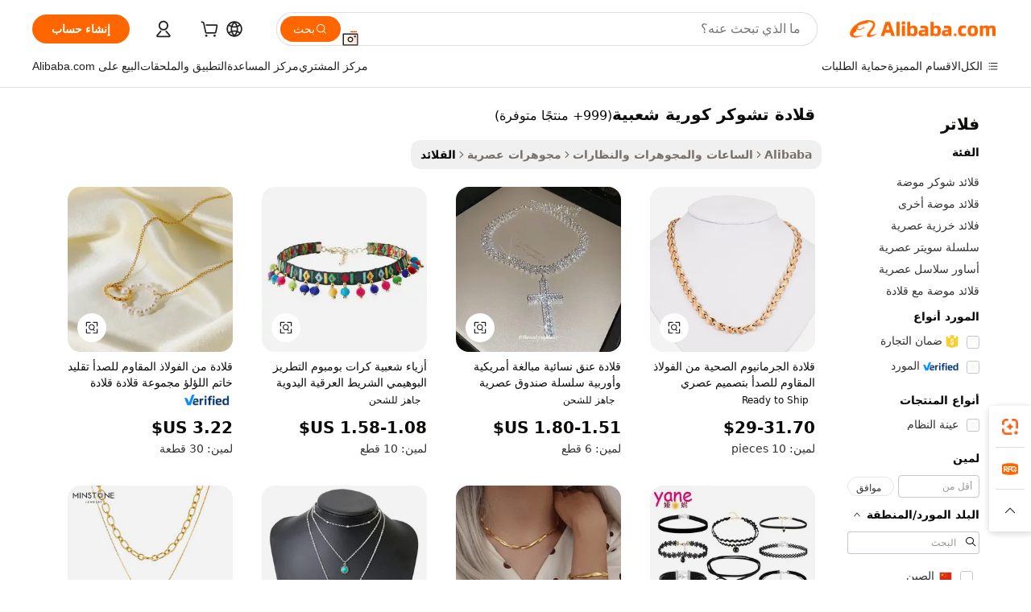

--- FILE ---
content_type: text/html;charset=UTF-8
request_url: https://arabic.alibaba.com/g/popular-korean-choker-necklace_2.html
body_size: 77216
content:

<!-- screen_content -->

    <!-- tangram:5410 begin-->
    <!-- tangram:529998 begin-->
    
<!DOCTYPE html>
<html lang="ar" dir="rtl">
  <head>
        <script>
      window.__BB = {
        scene: window.__bb_scene || 'traffic-free-goods'
      };
      window.__BB.BB_CWV_IGNORE = {
          lcp_element: ['#icbu-buyer-pc-top-banner'],
          lcp_url: [],
        };
      window._timing = {}
      window._timing.first_start = Date.now();
      window.needLoginInspiration = Boolean(false);
      // 变量用于标记页面首次可见时间
      let firstVisibleTime = null;
      if (typeof document.hidden !== 'undefined') {
        // 页面首次加载时直接统计
        if (!document.hidden) {
          firstVisibleTime = Date.now();
          window.__BB_timex = 1
        } else {
          // 页面不可见时监听 visibilitychange 事件
          document.addEventListener('visibilitychange', () => {
            if (!document.hidden) {
              firstVisibleTime = Date.now();
              window.__BB_timex = firstVisibleTime - window.performance.timing.navigationStart
              window.__BB.firstVisibleTime = window.__BB_timex
              console.log("Page became visible after "+ window.__BB_timex + " ms");
            }
          }, { once: true });  // 确保只触发一次
        }
      } else {
        console.warn('Page Visibility API is not supported in this browser.');
      }
    </script>
        <meta name="data-spm" content="a2700">
        <meta name="aplus-xplug" content="NONE">
        <meta name="aplus-icbu-disable-umid" content="1">
        <meta name="google-translate-customization" content="9de59014edaf3b99-22e1cf3b5ca21786-g00bb439a5e9e5f8f-f">
    <meta name="yandex-verification" content="25a76ba8e4443bb3" />
    <meta name="msvalidate.01" content="E3FBF0E89B724C30844BF17C59608E8F" />
    <meta name="viewport" content="width=device-width, initial-scale=1.0, maximum-scale=5.0, user-scalable=yes">
        <link rel="preconnect" href="https://s.alicdn.com/" crossorigin>
    <link rel="dns-prefetch" href="https://s.alicdn.com">
                        <link rel="preload" href="https://s.alicdn.com/@g/alilog/??aplus_plugin_icbufront/index.js,mlog/aplus_v2.js" as="script">
        <link rel="preload" href="https://s.alicdn.com/@img/imgextra/i2/O1CN0153JdbU26g4bILVOyC_!!6000000007690-2-tps-418-58.png" as="image">
        <script>
            window.__APLUS_ABRATE__ = {
        perf_group: 'base64cached',
        scene: "traffic-free-goods",
      };
    </script>
    <meta name="aplus-mmstat-timeout" content="15000">
        <meta content="text/html; charset=utf-8" http-equiv="Content-Type">
          <title>قلادات الكولار الكورية الشهيرة - مجوهرات أنيقة وحلوة</title>
      <meta name="keywords" content="choker necklace,cz choker drop necklace,heart choker necklace">
      <meta name="description" content="تسوق مجموعتنا من القلائد الكورية الشهيرة. تتميز بتصميمات أنيقة ومواد متينة وملاءمة قابلة للتعديل. مثالي لأي مناسبة. اشتري الآن!">
            <meta name="pagetiming-rate" content="9">
      <meta name="pagetiming-resource-rate" content="4">
                    <link rel="canonical" href="https://arabic.alibaba.com/g/popular-korean-choker-necklace_2.html">
                              <link rel="alternate" hreflang="fr" href="https://french.alibaba.com/g/popular-korean-choker-necklace_2.html">
                  <link rel="alternate" hreflang="de" href="https://german.alibaba.com/g/popular-korean-choker-necklace_2.html">
                  <link rel="alternate" hreflang="pt" href="https://portuguese.alibaba.com/g/popular-korean-choker-necklace_2.html">
                  <link rel="alternate" hreflang="it" href="https://italian.alibaba.com/g/popular-korean-choker-necklace_2.html">
                  <link rel="alternate" hreflang="es" href="https://spanish.alibaba.com/g/popular-korean-choker-necklace_2.html">
                  <link rel="alternate" hreflang="ru" href="https://russian.alibaba.com/g/popular-korean-choker-necklace_2.html">
                  <link rel="alternate" hreflang="ko" href="https://korean.alibaba.com/g/popular-korean-choker-necklace_2.html">
                  <link rel="alternate" hreflang="ar" href="https://arabic.alibaba.com/g/popular-korean-choker-necklace_2.html">
                  <link rel="alternate" hreflang="ja" href="https://japanese.alibaba.com/g/popular-korean-choker-necklace_2.html">
                  <link rel="alternate" hreflang="tr" href="https://turkish.alibaba.com/g/popular-korean-choker-necklace_2.html">
                  <link rel="alternate" hreflang="th" href="https://thai.alibaba.com/g/popular-korean-choker-necklace_2.html">
                  <link rel="alternate" hreflang="vi" href="https://vietnamese.alibaba.com/g/popular-korean-choker-necklace_2.html">
                  <link rel="alternate" hreflang="nl" href="https://dutch.alibaba.com/g/popular-korean-choker-necklace_2.html">
                  <link rel="alternate" hreflang="he" href="https://hebrew.alibaba.com/g/popular-korean-choker-necklace_2.html">
                  <link rel="alternate" hreflang="id" href="https://indonesian.alibaba.com/g/popular-korean-choker-necklace_2.html">
                  <link rel="alternate" hreflang="hi" href="https://hindi.alibaba.com/g/popular-korean-choker-necklace_2.html">
                  <link rel="alternate" hreflang="en" href="https://www.alibaba.com/showroom/popular-korean-choker-necklace_2.html">
                  <link rel="alternate" hreflang="zh" href="https://chinese.alibaba.com/g/popular-korean-choker-necklace_2.html">
                  <link rel="alternate" hreflang="x-default" href="https://www.alibaba.com/showroom/popular-korean-choker-necklace_2.html">
                                        <script>
      // Aplus 配置自动打点
      var queue = window.goldlog_queue || (window.goldlog_queue = []);
      var tags = ["button", "a", "div", "span", "i", "svg", "input", "li", "tr"];
      queue.push(
        {
          action: 'goldlog.appendMetaInfo',
          arguments: [
            'aplus-auto-exp',
            [
              {
                logkey: '/sc.ug_msite.new_product_exp',
                cssSelector: '[data-spm-exp]',
                props: ["data-spm-exp"],
              },
              {
                logkey: '/sc.ug_pc.seolist_product_exp',
                cssSelector: '.traffic-card-gallery',
                props: ["data-spm-exp"],
              }
            ]
          ]
        }
      )
      queue.push({
        action: 'goldlog.setMetaInfo',
        arguments: ['aplus-auto-clk', JSON.stringify(tags.map(tag =>({
          "logkey": "/sc.ug_msite.new_product_clk",
          tag,
          "filter": "data-spm-clk",
          "props": ["data-spm-clk"]
        })))],
      });
    </script>
  </head>
  <div id="icbu-header"><div id="the-new-header" data-version="4.4.0" data-tnh-auto-exp="tnh-expose" data-scenes="search-products" style="position: relative;background-color: #fff;border-bottom: 1px solid #ddd;box-sizing: border-box; font-family:Inter,SF Pro Text,Roboto,Helvetica Neue,Helvetica,Tahoma,Arial,PingFang SC,Microsoft YaHei;"><div style="display: flex;align-items:center;height: 72px;min-width: 1200px;max-width: 1580px;margin: 0 auto;padding: 0 40px;box-sizing: border-box;"><img style="height: 29px; width: 209px;" src="https://s.alicdn.com/@img/imgextra/i2/O1CN0153JdbU26g4bILVOyC_!!6000000007690-2-tps-418-58.png" alt="" /></div><div style="min-width: 1200px;max-width: 1580px;margin: 0 auto;overflow: hidden;font-size: 14px;display: flex;justify-content: space-between;padding: 0 40px;box-sizing: border-box;"><div style="display: flex; align-items: center; justify-content: space-between"><div style="position: relative; height: 36px; padding: 0 28px 0 20px">All categories</div><div style="position: relative; height: 36px; padding-right: 28px">Featured selections</div><div style="position: relative; height: 36px">Trade Assurance</div></div><div style="display: flex; align-items: center; justify-content: space-between"><div style="position: relative; height: 36px; padding-right: 28px">Buyer Central</div><div style="position: relative; height: 36px; padding-right: 28px">Help Center</div><div style="position: relative; height: 36px; padding-right: 28px">Get the app</div><div style="position: relative; height: 36px">Become a supplier</div></div></div></div></div></div>
  <body data-spm="7724857" style="min-height: calc(100vh + 1px)"><script 
id="beacon-aplus"   
src="//s.alicdn.com/@g/alilog/??aplus_plugin_icbufront/index.js,mlog/aplus_v2.js"
exparams="aplus=async&userid=&aplus&ali_beacon_id=&ali_apache_id=&ali_apache_track=&ali_apache_tracktmp=&eagleeye_traceid=2101c53617693503314298800e0b82&ip=3%2e139%2e90%2e165&dmtrack_c={ali%5fresin%5ftrace%3dse%5frst%3dnull%7csp%5fviewtype%3dY%7cset%3d3%7cser%3d1007%7cpageId%3d0513cd1a3fd24b3abcc3ed0b49cff6ba%7cm%5fpageid%3dnull%7cpvmi%3d5a1d903c29a84265b8c810211371092f%7csek%5fsepd%3d%25D9%2582%25D9%2584%25D8%25A7%25D8%25AF%25D8%25A9%2b%25D8%25AA%25D8%25B4%25D9%2588%25D9%2583%25D8%25B1%2b%25D9%2583%25D9%2588%25D8%25B1%25D9%258A%25D8%25A9%2b%25D8%25B4%25D8%25B9%25D8%25A8%25D9%258A%25D8%25A9%7csek%3dpopular%2bkorean%2bchoker%2bnecklace%7cse%5fpn%3d2%7cp4pid%3d5e428d6f%2db765%2d4e5e%2d972e%2d2cae85522121%7csclkid%3dnull%7cforecast%5fpost%5fcate%3dnull%7cseo%5fnew%5fuser%5fflag%3dfalse%7ccategoryId%3d201650501%7cseo%5fsearch%5fmodel%5fupgrade%5fv2%3d2025070801%7cseo%5fmodule%5fcard%5f20240624%3d202406242%7clong%5ftext%5fgoogle%5ftranslate%5fv2%3d2407142%7cseo%5fcontent%5ftd%5fbottom%5ftext%5fupdate%5fkey%3d2025070801%7cseo%5fsearch%5fmodel%5fupgrade%5fv3%3d2025072201%7cseo%5fsearch%5fmodel%5fmulti%5fupgrade%5fv3%3d2025081101%7cdamo%5falt%5freplace%3dnull%7cwap%5fcross%3d2007659%7cwap%5fcs%5faction%3d2005494%7cAPP%5fVisitor%5fActive%3d26705%7cseo%5fshowroom%5fgoods%5fmix%3d2005244%7cseo%5fdefault%5fcached%5flong%5ftext%5ffrom%5fnew%5fkeyword%5fstep%3d2024122502%7cshowroom%5fgeneral%5ftemplate%3d2005292%7cwap%5fcs%5ftext%3dnull%7cstructured%5fdata%3d2025052702%7cseo%5fmulti%5fstyle%5ftext%5fupdate%3d2511182%7cpc%5fnew%5fheader%3dnull%7cseo%5fmeta%5fcate%5ftemplate%5fv1%3d2025042401%7cseo%5fmeta%5ftd%5fsearch%5fkeyword%5fstep%5fv1%3d2025040999%7cseo%5fshowroom%5fbiz%5fbabablog%3d1%7cshowroom%5fft%5flong%5ftext%5fbaks%3d80802%7cAPP%5fGrowing%5fBuyer%5fHigh%5fIntent%5fActive%3d25488%7cshowroom%5fpc%5fv2019%3d2104%7cAPP%5fProspecting%5fBuyer%3d26710%7ccache%5fcontrol%3dnull%7cAPP%5fChurned%5fCore%5fBuyer%3d25461%7cseo%5fdefault%5fcached%5flong%5ftext%5fstep%3d24110802%7camp%5flighthouse%5fscore%5fimage%3d19657%7cseo%5fft%5ftranslate%5fgemini%3d25012003%7cwap%5fnode%5fssr%3d2015725%7cdataphant%5fopen%3d27030%7clongtext%5fmulti%5fstyle%5fexpand%5frussian%3d2510141%7cseo%5flongtext%5fgoogle%5fdata%5fsection%3d25021702%7cindustry%5fpopular%5ffloor%3dnull%7cwap%5fad%5fgoods%5fproduct%5finterval%3dnull%7cseo%5fgoods%5fbootom%5fwholesale%5flink%3dnull%7cseo%5fkeyword%5faatest%3d11%7cseo%5fmiddle%5fwholesale%5flink%3dnull%7cft%5flong%5ftext%5fenpand%5fstep2%3d121602%7cseo%5fft%5flongtext%5fexpand%5fstep3%3d25012102%7cseo%5fwap%5fheadercard%3d2006288%7cAPP%5fChurned%5fInactive%5fVisitor%3d25497%7cAPP%5fGrowing%5fBuyer%5fHigh%5fIntent%5fInactive%3d25481%7cseo%5fmeta%5ftd%5fmulti%5fkey%3d2025061801%7ctop%5frecommend%5f20250120%3d202501201%7clongtext%5fmulti%5fstyle%5fexpand%5ffrench%5fcopy%3d25091802%7clongtext%5fmulti%5fstyle%5fexpand%5ffrench%5fcopy%5fcopy%3d25092502%7cseo%5ffloor%5fexp%3dnull%7cseo%5fshowroom%5falgo%5flink%3d17764%7cseo%5fmeta%5ftd%5faib%5fgeneral%5fkey%3d2025091900%7ccountry%5findustry%3d202311033%7cpc%5ffree%5fswitchtosearch%3d2020529%7cshowroom%5fft%5flong%5ftext%5fenpand%5fstep1%3d101102%7cseo%5fshowroom%5fnorel%3dnull%7cplp%5fstyle%5f25%5fpc%3d202505222%7cseo%5fggs%5flayer%3d10011%7cquery%5fmutil%5flang%5ftranslate%3d2025060300%7cseo%5fsearch%5fmulti%5fsearch%5ftype%5fv2%3d2026012201%7cAPP%5fChurned%5fBuyer%3d25468%7cstream%5frender%5fperf%5fopt%3d2309181%7cwap%5fgoods%3d2007383%7cseo%5fshowroom%5fsimilar%5f20240614%3d202406142%7cchinese%5fopen%3d6307%7cquery%5fgpt%5ftranslate%3d20240820%7cad%5fproduct%5finterval%3dnull%7camp%5fto%5fpwa%3d2007359%7cplp%5faib%5fmulti%5fai%5fmeta%3d20250401%7cwap%5fsupplier%5fcontent%3dnull%7cpc%5ffree%5frefactoring%3d20220315%7csso%5foem%5ffloor%3d30031%7cAPP%5fGrowing%5fBuyer%5fInactive%3d25474%7cseo%5fpc%5fnew%5fview%5f20240807%3d202408072%7cseo%5fbottom%5ftext%5fentity%5fkey%5fcopy%3d2025062400%7cstream%5frender%3d433763%7cseo%5fmodule%5fcard%5f20240424%3d202404241%7cseo%5ftitle%5freplace%5f20191226%3d5841%7clongtext%5fmulti%5fstyle%5fexpand%3d25090802%7cgoogleweblight%3d6516%7clighthouse%5fbase64%3dnull%7cAPP%5fProspecting%5fBuyer%5fActive%3d26714%7cad%5fgoods%5fproduct%5finterval%3dnull%7cseo%5fbottom%5fdeep%5fextend%5fkw%5fkey%3d2025071101%7clongtext%5fmulti%5fstyle%5fexpand%5fturkish%3d25102801%7cilink%5fuv%3d20240911%7cwap%5flist%5fwakeup%3d2005832%7ctpp%5fcrosslink%5fpc%3d20205311%7cseo%5ftop%5fbooth%3d18501%7cAPP%5fGrowing%5fBuyer%5fLess%5fActive%3d25470%7cseo%5fsearch%5fmodel%5fupgrade%5frank%3d2025092401%7cgoodslayer%3d7977%7cft%5flong%5ftext%5ftranslate%5fexpand%5fstep1%3d24110802%7cseo%5fheaderstyle%5ftraffic%5fkey%5fv1%3d2025072100%7ccrosslink%5fswitch%3d2008141%7cp4p%5foutline%3d20240328%7cseo%5fmeta%5ftd%5faib%5fv2%5fkey%3d2025091801%7crts%5fmulti%3d2008404%7cseo%5fad%5foptimization%5fkey%5fv2%3d2025072301%7cAPP%5fVisitor%5fLess%5fActive%3d26698%7cseo%5fsearch%5franker%5fid%3d2025112401%7cplp%5fstyle%5f25%3d202505192%7ccdn%5fvm%3d2007368%7cwap%5fad%5fproduct%5finterval%3dnull%7cseo%5fsearch%5fmodel%5fmulti%5fupgrade%5frank%3d2025092401%7cpc%5fcard%5fshare%3d2025081201%7cAPP%5fGrowing%5fBuyer%5fHigh%5fIntent%5fLess%5fActive%3d25480%7cgoods%5ftitle%5fsubstitute%3d9619%7cwap%5fscreen%5fexp%3d2025081400%7creact%5fheader%5ftest%3d202502182%7cpc%5fcs%5fcolor%3d2005788%7cshowroom%5fft%5flong%5ftext%5ftest%3d72502%7cone%5ftap%5flogin%5fABTest%3d202308153%7cseo%5fhyh%5fshow%5ftags%3d9867%7cplp%5fstructured%5fdata%3d2508182%7cguide%5fdelete%3d2008526%7cseo%5findustry%5ftemplate%3dnull%7cseo%5fmeta%5ftd%5fmulti%5fes%5fkey%3d2025073101%7cseo%5fshowroom%5fdata%5fmix%3d19888%7csso%5ftop%5franking%5ffloor%3d20031%7cseo%5ftd%5fdeep%5fupgrade%5fkey%5fv3%3d2025081101%7cwap%5fue%5fone%3d2025111401%7cshowroom%5fto%5frts%5flink%3d2008480%7ccountrysearch%5ftest%3dnull%7cseo%5fplp%5fdate%5fv2%3d2025102701%7cchannel%5famp%5fto%5fpwa%3dnull%7cseo%5fmulti%5fstyles%5flong%5ftext%3d2503172%7cseo%5fmeta%5ftext%5fmutli%5fcate%5ftemplate%5fv1%3d2025080801%7cseo%5fdefault%5fcached%5fmutil%5flong%5ftext%5fstep%3d24110436%7cseo%5faction%5fpoint%5ftype%3d22823%7cseo%5faib%5ftd%5flaunch%5f20240828%5fcopy%3d202408282%7cseo%5fshowroom%5fwholesale%5flink%3d2486142%7cseo%5fperf%5fimprove%3d2023999%7cseo%5fwap%5flist%5fbounce%5f01%3d2063%7cseo%5fwap%5flist%5fbounce%5f02%3d2128%7cAPP%5fGrowing%5fBuyer%5fActive%3d25492%7cvideolayer%3dnull%7cvideo%5fplay%3dnull%7cAPP%5fChurned%5fMember%5fInactive%3d25501%7cseo%5fgoogle%5fnew%5fstruct%3d438326%7cicbu%5falgo%5fp4p%5fseo%5fad%3d2025072301%7ctpp%5ftrace%3dseoKeyword%2dseoKeyword%5fv3%2dproduct%2dPRODUCT%5fFAIL}&pageid=038b5aa52101ecee1769350331&hn=ensearchweb033001236238%2erg%2dus%2deast%2eus44&asid=AQAAAAC7JHZpRcMtYgAAAADLF6KhaOp4gQ==&treq=&tres=" async>
</script>
            <style>body{background-color:white;}.no-scrollbar.il-sticky.il-top-0.il-max-h-\[100vh\].il-w-\[200px\].il-flex-shrink-0.il-flex-grow-0.il-overflow-y-scroll{background-color:#FFF;padding-left:12px}</style>
                    <!-- tangram:530006 begin-->
<!--  -->
 <style>
   @keyframes il-spin {
     to {
       transform: rotate(360deg);
     }
   }
   @keyframes il-pulse {
     50% {
       opacity: 0.5;
     }
   }
   .traffic-card-gallery {display: flex;position: relative;flex-direction: column;justify-content: flex-start;border-radius: 0.5rem;background-color: #fff;padding: 0.5rem 0.5rem 1rem;overflow: hidden;font-size: 0.75rem;line-height: 1rem;}
   .traffic-card-list {display: flex;position: relative;flex-direction: row;justify-content: flex-start;border-bottom-width: 1px;background-color: #fff;padding: 1rem;height: 292px;overflow: hidden;font-size: 0.75rem;line-height: 1rem;}
   .product-price {
     b {
       font-size: 22px;
     }
   }
   .skel-loading {
       animation: il-pulse 2s cubic-bezier(0.4, 0, 0.6, 1) infinite;background-color: hsl(60, 4.8%, 95.9%);
   }
 </style>
<div id="first-cached-card">
  <div style="box-sizing:border-box;display: flex;position: absolute;left: 0;right: 0;margin: 0 auto;z-index: 1;min-width: 1200px;max-width: 1580px;padding: 0.75rem 3.25rem 0;pointer-events: none;">
    <!--页面左侧区域-->
    <div style="width: 200px;padding-top: 1rem;padding-left:12px; background-color: #fff;border-radius: 0.25rem">
      <div class="skel-loading" style="height: 1.5rem;width: 50%;border-radius: 0.25rem;"></div>
      <div style="margin-top: 1rem;margin-bottom: 1rem;">
        <div class="skel-loading" style="height: 1rem;width: calc(100% * 5 / 6);"></div>
        <div
          class="skel-loading"
          style="margin-top: 1rem;height: 1rem;width: calc(100% * 8 / 12);"
        ></div>
        <div class="skel-loading" style="margin-top: 1rem;height: 1rem;width: 75%;"></div>
        <div
          class="skel-loading"
          style="margin-top: 1rem;height: 1rem;width: calc(100% * 7 / 12);"
        ></div>
      </div>
      <div class="skel-loading" style="height: 1.5rem;width: 50%;border-radius: 0.25rem;"></div>
      <div style="margin-top: 1rem;margin-bottom: 1rem;">
        <div class="skel-loading" style="height: 1rem;width: calc(100% * 5 / 6);"></div>
        <div
          class="skel-loading"
          style="margin-top: 1rem;height: 1rem;width: calc(100% * 8 / 12);"
        ></div>
        <div class="skel-loading" style="margin-top: 1rem;height: 1rem;width: 75%;"></div>
        <div
          class="skel-loading"
          style="margin-top: 1rem;height: 1rem;width: calc(100% * 7 / 12);"
        ></div>
      </div>
      <div class="skel-loading" style="height: 1.5rem;width: 50%;border-radius: 0.25rem;"></div>
      <div style="margin-top: 1rem;margin-bottom: 1rem;">
        <div class="skel-loading" style="height: 1rem;width: calc(100% * 5 / 6);"></div>
        <div
          class="skel-loading"
          style="margin-top: 1rem;height: 1rem;width: calc(100% * 8 / 12);"
        ></div>
        <div class="skel-loading" style="margin-top: 1rem;height: 1rem;width: 75%;"></div>
        <div
          class="skel-loading"
          style="margin-top: 1rem;height: 1rem;width: calc(100% * 7 / 12);"
        ></div>
      </div>
      <div class="skel-loading" style="height: 1.5rem;width: 50%;border-radius: 0.25rem;"></div>
      <div style="margin-top: 1rem;margin-bottom: 1rem;">
        <div class="skel-loading" style="height: 1rem;width: calc(100% * 5 / 6);"></div>
        <div
          class="skel-loading"
          style="margin-top: 1rem;height: 1rem;width: calc(100% * 8 / 12);"
        ></div>
        <div class="skel-loading" style="margin-top: 1rem;height: 1rem;width: 75%;"></div>
        <div
          class="skel-loading"
          style="margin-top: 1rem;height: 1rem;width: calc(100% * 7 / 12);"
        ></div>
      </div>
      <div class="skel-loading" style="height: 1.5rem;width: 50%;border-radius: 0.25rem;"></div>
      <div style="margin-top: 1rem;margin-bottom: 1rem;">
        <div class="skel-loading" style="height: 1rem;width: calc(100% * 5 / 6);"></div>
        <div
          class="skel-loading"
          style="margin-top: 1rem;height: 1rem;width: calc(100% * 8 / 12);"
        ></div>
        <div class="skel-loading" style="margin-top: 1rem;height: 1rem;width: 75%;"></div>
        <div
          class="skel-loading"
          style="margin-top: 1rem;height: 1rem;width: calc(100% * 7 / 12);"
        ></div>
      </div>
      <div class="skel-loading" style="height: 1.5rem;width: 50%;border-radius: 0.25rem;"></div>
      <div style="margin-top: 1rem;margin-bottom: 1rem;">
        <div class="skel-loading" style="height: 1rem;width: calc(100% * 5 / 6);"></div>
        <div
          class="skel-loading"
          style="margin-top: 1rem;height: 1rem;width: calc(100% * 8 / 12);"
        ></div>
        <div class="skel-loading" style="margin-top: 1rem;height: 1rem;width: 75%;"></div>
        <div
          class="skel-loading"
          style="margin-top: 1rem;height: 1rem;width: calc(100% * 7 / 12);"
        ></div>
      </div>
    </div>
    <!--页面主体区域-->
    <div style="flex: 1 1 0%; overflow: hidden;padding: 0.5rem 0.5rem 0.5rem 1.5rem">
      <div style="height: 1.25rem;margin-bottom: 1rem;"></div>
      <!-- keywords -->
      <div style="margin-bottom: 1rem;height: 1.75rem;font-weight: 700;font-size: 1.25rem;line-height: 1.75rem;"></div>
      <!-- longtext -->
            <div style="width: calc(25% - 0.9rem);pointer-events: auto">
        <div class="traffic-card-gallery">
          <!-- ProductImage -->
          <a href="//www.alibaba.com/product-detail/Korean-Popular-Men-and-Women-Custom_60836057379.html?from=SEO" target="_blank" style="position: relative;margin-bottom: 0.5rem;aspect-ratio: 1;overflow: hidden;border-radius: 0.5rem;">
            <div style="display: flex; overflow: hidden">
              <div style="position: relative;margin: 0;width: 100%;min-width: 0;flex-shrink: 0;flex-grow: 0;flex-basis: 100%;padding: 0;">
                <img style="position: relative; aspect-ratio: 1; width: 100%" src="[data-uri]" loading="eager" />
                <div style="position: absolute;left: 0;bottom: 0;right: 0;top: 0;background-color: #000;opacity: 0.05;"></div>
              </div>
            </div>
          </a>
          <div style="display: flex;flex: 1 1 0%;flex-direction: column;justify-content: space-between;">
            <div>
              <a class="skel-loading" style="margin-top: 0.5rem;display:inline-block;width:100%;height:1rem;" href="//www.alibaba.com/product-detail/Korean-Popular-Men-and-Women-Custom_60836057379.html" target="_blank"></a>
              <a class="skel-loading" style="margin-top: 0.125rem;display:inline-block;width:100%;height:1rem;" href="//www.alibaba.com/product-detail/Korean-Popular-Men-and-Women-Custom_60836057379.html" target="_blank"></a>
              <div class="skel-loading" style="margin-top: 0.25rem;height:1.625rem;width:75%"></div>
              <div class="skel-loading" style="margin-top: 0.5rem;height: 1rem;width:50%"></div>
              <div class="skel-loading" style="margin-top:0.25rem;height:1rem;width:25%"></div>
            </div>
          </div>

        </div>
      </div>

    </div>
  </div>
</div>
<!-- tangram:530006 end-->
            <style>.component-left-filter-callback{display:flex;position:relative;margin-top:10px;height:1200px}.component-left-filter-callback img{width:200px}.component-left-filter-callback i{position:absolute;top:5%;left:50%}.related-search-wrapper{padding:.5rem;--tw-bg-opacity: 1;background-color:#fff;background-color:rgba(255,255,255,var(--tw-bg-opacity, 1));border-width:1px;border-color:var(--input)}.related-search-wrapper .related-search-box{margin:12px 16px}.related-search-wrapper .related-search-box .related-search-title{display:inline;float:start;color:#666;word-wrap:break-word;margin-right:12px;width:13%}.related-search-wrapper .related-search-box .related-search-content{display:flex;flex-wrap:wrap}.related-search-wrapper .related-search-box .related-search-content .related-search-link{margin-right:12px;width:23%;overflow:hidden;color:#666;text-overflow:ellipsis;white-space:nowrap}.product-title img{margin-right:.5rem;display:inline-block;height:1rem;vertical-align:sub}.product-price b{font-size:22px}.similar-icon{position:absolute;bottom:12px;z-index:2;right:12px}.rfq-card{display:inline-block;position:relative;box-sizing:border-box;margin-bottom:36px}.rfq-card .rfq-card-content{display:flex;position:relative;flex-direction:column;align-items:flex-start;background-size:cover;background-color:#fff;padding:12px;width:100%;height:100%}.rfq-card .rfq-card-content .rfq-card-icon{margin-top:50px}.rfq-card .rfq-card-content .rfq-card-icon img{width:45px}.rfq-card .rfq-card-content .rfq-card-top-title{margin-top:14px;color:#222;font-weight:400;font-size:16px}.rfq-card .rfq-card-content .rfq-card-title{margin-top:24px;color:#333;font-weight:800;font-size:20px}.rfq-card .rfq-card-content .rfq-card-input-box{margin-top:24px;width:100%}.rfq-card .rfq-card-content .rfq-card-input-box textarea{box-sizing:border-box;border:1px solid #ddd;border-radius:4px;background-color:#fff;padding:9px 12px;width:100%;height:88px;resize:none;color:#666;font-weight:400;font-size:13px;font-family:inherit}.rfq-card .rfq-card-content .rfq-card-button{margin-top:24px;border:1px solid #666;border-radius:16px;background-color:#fff;width:67%;color:#000;font-weight:700;font-size:14px;line-height:30px;text-align:center}[data-modulename^=ProductList-] div{contain-intrinsic-size:auto 500px}.traffic-card-gallery:hover{--tw-shadow: 0px 2px 6px 2px rgba(0,0,0,.12157);--tw-shadow-colored: 0px 2px 6px 2px var(--tw-shadow-color);box-shadow:0 0 #0000,0 0 #0000,0 2px 6px 2px #0000001f;box-shadow:var(--tw-ring-offset-shadow, 0 0 rgba(0,0,0,0)),var(--tw-ring-shadow, 0 0 rgba(0,0,0,0)),var(--tw-shadow);z-index:10}.traffic-card-gallery{position:relative;display:flex;flex-direction:column;justify-content:flex-start;overflow:hidden;border-radius:.75rem;--tw-bg-opacity: 1;background-color:#fff;background-color:rgba(255,255,255,var(--tw-bg-opacity, 1));padding:.5rem;font-size:.75rem;line-height:1rem}.traffic-card-list{position:relative;display:flex;height:292px;flex-direction:row;justify-content:flex-start;overflow:hidden;border-bottom-width:1px;--tw-bg-opacity: 1;background-color:#fff;background-color:rgba(255,255,255,var(--tw-bg-opacity, 1));padding:1rem;font-size:.75rem;line-height:1rem}.traffic-card-g-industry:hover{--tw-shadow: 0 0 10px rgba(0,0,0,.1);--tw-shadow-colored: 0 0 10px var(--tw-shadow-color);box-shadow:0 0 #0000,0 0 #0000,0 0 10px #0000001a;box-shadow:var(--tw-ring-offset-shadow, 0 0 rgba(0,0,0,0)),var(--tw-ring-shadow, 0 0 rgba(0,0,0,0)),var(--tw-shadow)}.traffic-card-g-industry{position:relative;border-radius:var(--radius);--tw-bg-opacity: 1;background-color:#fff;background-color:rgba(255,255,255,var(--tw-bg-opacity, 1));padding:1.25rem .75rem .75rem;font-size:.875rem;line-height:1.25rem}.module-filter-section-wrapper{max-height:none!important;overflow-x:hidden}*,:before,:after{--tw-border-spacing-x: 0;--tw-border-spacing-y: 0;--tw-translate-x: 0;--tw-translate-y: 0;--tw-rotate: 0;--tw-skew-x: 0;--tw-skew-y: 0;--tw-scale-x: 1;--tw-scale-y: 1;--tw-pan-x: ;--tw-pan-y: ;--tw-pinch-zoom: ;--tw-scroll-snap-strictness: proximity;--tw-gradient-from-position: ;--tw-gradient-via-position: ;--tw-gradient-to-position: ;--tw-ordinal: ;--tw-slashed-zero: ;--tw-numeric-figure: ;--tw-numeric-spacing: ;--tw-numeric-fraction: ;--tw-ring-inset: ;--tw-ring-offset-width: 0px;--tw-ring-offset-color: #fff;--tw-ring-color: rgba(59, 130, 246, .5);--tw-ring-offset-shadow: 0 0 rgba(0,0,0,0);--tw-ring-shadow: 0 0 rgba(0,0,0,0);--tw-shadow: 0 0 rgba(0,0,0,0);--tw-shadow-colored: 0 0 rgba(0,0,0,0);--tw-blur: ;--tw-brightness: ;--tw-contrast: ;--tw-grayscale: ;--tw-hue-rotate: ;--tw-invert: ;--tw-saturate: ;--tw-sepia: ;--tw-drop-shadow: ;--tw-backdrop-blur: ;--tw-backdrop-brightness: ;--tw-backdrop-contrast: ;--tw-backdrop-grayscale: ;--tw-backdrop-hue-rotate: ;--tw-backdrop-invert: ;--tw-backdrop-opacity: ;--tw-backdrop-saturate: ;--tw-backdrop-sepia: ;--tw-contain-size: ;--tw-contain-layout: ;--tw-contain-paint: ;--tw-contain-style: }::backdrop{--tw-border-spacing-x: 0;--tw-border-spacing-y: 0;--tw-translate-x: 0;--tw-translate-y: 0;--tw-rotate: 0;--tw-skew-x: 0;--tw-skew-y: 0;--tw-scale-x: 1;--tw-scale-y: 1;--tw-pan-x: ;--tw-pan-y: ;--tw-pinch-zoom: ;--tw-scroll-snap-strictness: proximity;--tw-gradient-from-position: ;--tw-gradient-via-position: ;--tw-gradient-to-position: ;--tw-ordinal: ;--tw-slashed-zero: ;--tw-numeric-figure: ;--tw-numeric-spacing: ;--tw-numeric-fraction: ;--tw-ring-inset: ;--tw-ring-offset-width: 0px;--tw-ring-offset-color: #fff;--tw-ring-color: rgba(59, 130, 246, .5);--tw-ring-offset-shadow: 0 0 rgba(0,0,0,0);--tw-ring-shadow: 0 0 rgba(0,0,0,0);--tw-shadow: 0 0 rgba(0,0,0,0);--tw-shadow-colored: 0 0 rgba(0,0,0,0);--tw-blur: ;--tw-brightness: ;--tw-contrast: ;--tw-grayscale: ;--tw-hue-rotate: ;--tw-invert: ;--tw-saturate: ;--tw-sepia: ;--tw-drop-shadow: ;--tw-backdrop-blur: ;--tw-backdrop-brightness: ;--tw-backdrop-contrast: ;--tw-backdrop-grayscale: ;--tw-backdrop-hue-rotate: ;--tw-backdrop-invert: ;--tw-backdrop-opacity: ;--tw-backdrop-saturate: ;--tw-backdrop-sepia: ;--tw-contain-size: ;--tw-contain-layout: ;--tw-contain-paint: ;--tw-contain-style: }*,:before,:after{box-sizing:border-box;border-width:0;border-style:solid;border-color:#e5e7eb}:before,:after{--tw-content: ""}html,:host{line-height:1.5;-webkit-text-size-adjust:100%;-moz-tab-size:4;-o-tab-size:4;tab-size:4;font-family:ui-sans-serif,system-ui,-apple-system,Segoe UI,Roboto,Ubuntu,Cantarell,Noto Sans,sans-serif,"Apple Color Emoji","Segoe UI Emoji",Segoe UI Symbol,"Noto Color Emoji";font-feature-settings:normal;font-variation-settings:normal;-webkit-tap-highlight-color:transparent}body{margin:0;line-height:inherit}hr{height:0;color:inherit;border-top-width:1px}abbr:where([title]){text-decoration:underline;-webkit-text-decoration:underline dotted;text-decoration:underline dotted}h1,h2,h3,h4,h5,h6{font-size:inherit;font-weight:inherit}a{color:inherit;text-decoration:inherit}b,strong{font-weight:bolder}code,kbd,samp,pre{font-family:ui-monospace,SFMono-Regular,Menlo,Monaco,Consolas,Liberation Mono,Courier New,monospace;font-feature-settings:normal;font-variation-settings:normal;font-size:1em}small{font-size:80%}sub,sup{font-size:75%;line-height:0;position:relative;vertical-align:baseline}sub{bottom:-.25em}sup{top:-.5em}table{text-indent:0;border-color:inherit;border-collapse:collapse}button,input,optgroup,select,textarea{font-family:inherit;font-feature-settings:inherit;font-variation-settings:inherit;font-size:100%;font-weight:inherit;line-height:inherit;letter-spacing:inherit;color:inherit;margin:0;padding:0}button,select{text-transform:none}button,input:where([type=button]),input:where([type=reset]),input:where([type=submit]){-webkit-appearance:button;background-color:transparent;background-image:none}:-moz-focusring{outline:auto}:-moz-ui-invalid{box-shadow:none}progress{vertical-align:baseline}::-webkit-inner-spin-button,::-webkit-outer-spin-button{height:auto}[type=search]{-webkit-appearance:textfield;outline-offset:-2px}::-webkit-search-decoration{-webkit-appearance:none}::-webkit-file-upload-button{-webkit-appearance:button;font:inherit}summary{display:list-item}blockquote,dl,dd,h1,h2,h3,h4,h5,h6,hr,figure,p,pre{margin:0}fieldset{margin:0;padding:0}legend{padding:0}ol,ul,menu{list-style:none;margin:0;padding:0}dialog{padding:0}textarea{resize:vertical}input::-moz-placeholder,textarea::-moz-placeholder{opacity:1;color:#9ca3af}input::placeholder,textarea::placeholder{opacity:1;color:#9ca3af}button,[role=button]{cursor:pointer}:disabled{cursor:default}img,svg,video,canvas,audio,iframe,embed,object{display:block;vertical-align:middle}img,video{max-width:100%;height:auto}[hidden]:where(:not([hidden=until-found])){display:none}:root{--background: hsl(0, 0%, 100%);--foreground: hsl(20, 14.3%, 4.1%);--card: hsl(0, 0%, 100%);--card-foreground: hsl(20, 14.3%, 4.1%);--popover: hsl(0, 0%, 100%);--popover-foreground: hsl(20, 14.3%, 4.1%);--primary: hsl(24, 100%, 50%);--primary-foreground: hsl(60, 9.1%, 97.8%);--secondary: hsl(60, 4.8%, 95.9%);--secondary-foreground: #333;--muted: hsl(60, 4.8%, 95.9%);--muted-foreground: hsl(25, 5.3%, 44.7%);--accent: hsl(60, 4.8%, 95.9%);--accent-foreground: hsl(24, 9.8%, 10%);--destructive: hsl(0, 84.2%, 60.2%);--destructive-foreground: hsl(60, 9.1%, 97.8%);--border: hsl(20, 5.9%, 90%);--input: hsl(20, 5.9%, 90%);--ring: hsl(24.6, 95%, 53.1%);--radius: 1rem}.dark{--background: hsl(20, 14.3%, 4.1%);--foreground: hsl(60, 9.1%, 97.8%);--card: hsl(20, 14.3%, 4.1%);--card-foreground: hsl(60, 9.1%, 97.8%);--popover: hsl(20, 14.3%, 4.1%);--popover-foreground: hsl(60, 9.1%, 97.8%);--primary: hsl(20.5, 90.2%, 48.2%);--primary-foreground: hsl(60, 9.1%, 97.8%);--secondary: hsl(12, 6.5%, 15.1%);--secondary-foreground: hsl(60, 9.1%, 97.8%);--muted: hsl(12, 6.5%, 15.1%);--muted-foreground: hsl(24, 5.4%, 63.9%);--accent: hsl(12, 6.5%, 15.1%);--accent-foreground: hsl(60, 9.1%, 97.8%);--destructive: hsl(0, 72.2%, 50.6%);--destructive-foreground: hsl(60, 9.1%, 97.8%);--border: hsl(12, 6.5%, 15.1%);--input: hsl(12, 6.5%, 15.1%);--ring: hsl(20.5, 90.2%, 48.2%)}*{border-color:#e7e5e4;border-color:var(--border)}body{background-color:#fff;background-color:var(--background);color:#0c0a09;color:var(--foreground)}.il-sr-only{position:absolute;width:1px;height:1px;padding:0;margin:-1px;overflow:hidden;clip:rect(0,0,0,0);white-space:nowrap;border-width:0}.il-invisible{visibility:hidden}.il-fixed{position:fixed}.il-absolute{position:absolute}.il-relative{position:relative}.il-sticky{position:sticky}.il-inset-0{inset:0}.il--bottom-12{bottom:-3rem}.il--top-12{top:-3rem}.il-bottom-0{bottom:0}.il-bottom-2{bottom:.5rem}.il-bottom-3{bottom:.75rem}.il-bottom-4{bottom:1rem}.il-end-0{right:0}.il-end-2{right:.5rem}.il-end-3{right:.75rem}.il-end-4{right:1rem}.il-left-0{left:0}.il-left-3{left:.75rem}.il-right-0{right:0}.il-right-2{right:.5rem}.il-right-3{right:.75rem}.il-start-0{left:0}.il-start-1\/2{left:50%}.il-start-2{left:.5rem}.il-start-3{left:.75rem}.il-start-\[50\%\]{left:50%}.il-top-0{top:0}.il-top-1\/2{top:50%}.il-top-16{top:4rem}.il-top-4{top:1rem}.il-top-\[50\%\]{top:50%}.il-z-10{z-index:10}.il-z-50{z-index:50}.il-z-\[9999\]{z-index:9999}.il-col-span-4{grid-column:span 4 / span 4}.il-m-0{margin:0}.il-m-3{margin:.75rem}.il-m-auto{margin:auto}.il-mx-auto{margin-left:auto;margin-right:auto}.il-my-3{margin-top:.75rem;margin-bottom:.75rem}.il-my-5{margin-top:1.25rem;margin-bottom:1.25rem}.il-my-auto{margin-top:auto;margin-bottom:auto}.\!il-mb-4{margin-bottom:1rem!important}.il--mt-4{margin-top:-1rem}.il-mb-0{margin-bottom:0}.il-mb-1{margin-bottom:.25rem}.il-mb-2{margin-bottom:.5rem}.il-mb-3{margin-bottom:.75rem}.il-mb-4{margin-bottom:1rem}.il-mb-5{margin-bottom:1.25rem}.il-mb-6{margin-bottom:1.5rem}.il-mb-8{margin-bottom:2rem}.il-mb-\[-0\.75rem\]{margin-bottom:-.75rem}.il-mb-\[0\.125rem\]{margin-bottom:.125rem}.il-me-1{margin-right:.25rem}.il-me-2{margin-right:.5rem}.il-me-3{margin-right:.75rem}.il-me-auto{margin-right:auto}.il-mr-1{margin-right:.25rem}.il-mr-2{margin-right:.5rem}.il-ms-1{margin-left:.25rem}.il-ms-4{margin-left:1rem}.il-ms-5{margin-left:1.25rem}.il-ms-8{margin-left:2rem}.il-ms-\[\.375rem\]{margin-left:.375rem}.il-ms-auto{margin-left:auto}.il-mt-0{margin-top:0}.il-mt-0\.5{margin-top:.125rem}.il-mt-1{margin-top:.25rem}.il-mt-2{margin-top:.5rem}.il-mt-3{margin-top:.75rem}.il-mt-4{margin-top:1rem}.il-mt-6{margin-top:1.5rem}.il-line-clamp-1{overflow:hidden;display:-webkit-box;-webkit-box-orient:vertical;-webkit-line-clamp:1}.il-line-clamp-2{overflow:hidden;display:-webkit-box;-webkit-box-orient:vertical;-webkit-line-clamp:2}.il-line-clamp-6{overflow:hidden;display:-webkit-box;-webkit-box-orient:vertical;-webkit-line-clamp:6}.il-inline-block{display:inline-block}.il-inline{display:inline}.il-flex{display:flex}.il-inline-flex{display:inline-flex}.il-grid{display:grid}.il-aspect-square{aspect-ratio:1 / 1}.il-size-5{width:1.25rem;height:1.25rem}.il-h-1{height:.25rem}.il-h-10{height:2.5rem}.il-h-11{height:2.75rem}.il-h-20{height:5rem}.il-h-24{height:6rem}.il-h-3\.5{height:.875rem}.il-h-4{height:1rem}.il-h-40{height:10rem}.il-h-6{height:1.5rem}.il-h-8{height:2rem}.il-h-9{height:2.25rem}.il-h-\[150px\]{height:150px}.il-h-\[152px\]{height:152px}.il-h-\[18\.25rem\]{height:18.25rem}.il-h-\[292px\]{height:292px}.il-h-\[600px\]{height:600px}.il-h-auto{height:auto}.il-h-fit{height:-moz-fit-content;height:fit-content}.il-h-full{height:100%}.il-h-screen{height:100vh}.il-max-h-\[100vh\]{max-height:100vh}.il-w-1\/2{width:50%}.il-w-10{width:2.5rem}.il-w-10\/12{width:83.333333%}.il-w-4{width:1rem}.il-w-6{width:1.5rem}.il-w-64{width:16rem}.il-w-7\/12{width:58.333333%}.il-w-72{width:18rem}.il-w-8{width:2rem}.il-w-8\/12{width:66.666667%}.il-w-9{width:2.25rem}.il-w-9\/12{width:75%}.il-w-\[200px\]{width:200px}.il-w-\[84px\]{width:84px}.il-w-fit{width:-moz-fit-content;width:fit-content}.il-w-full{width:100%}.il-w-screen{width:100vw}.il-min-w-0{min-width:0px}.il-min-w-3{min-width:.75rem}.il-min-w-\[1200px\]{min-width:1200px}.il-max-w-\[1000px\]{max-width:1000px}.il-max-w-\[1580px\]{max-width:1580px}.il-max-w-full{max-width:100%}.il-max-w-lg{max-width:32rem}.il-flex-1{flex:1 1 0%}.il-flex-shrink-0,.il-shrink-0{flex-shrink:0}.il-flex-grow-0,.il-grow-0{flex-grow:0}.il-basis-24{flex-basis:6rem}.il-basis-full{flex-basis:100%}.il-origin-\[--radix-tooltip-content-transform-origin\]{transform-origin:var(--radix-tooltip-content-transform-origin)}.il--translate-x-1\/2{--tw-translate-x: -50%;transform:translate(-50%,var(--tw-translate-y)) rotate(var(--tw-rotate)) skew(var(--tw-skew-x)) skewY(var(--tw-skew-y)) scaleX(var(--tw-scale-x)) scaleY(var(--tw-scale-y));transform:translate(var(--tw-translate-x),var(--tw-translate-y)) rotate(var(--tw-rotate)) skew(var(--tw-skew-x)) skewY(var(--tw-skew-y)) scaleX(var(--tw-scale-x)) scaleY(var(--tw-scale-y))}.il--translate-y-1\/2{--tw-translate-y: -50%;transform:translate(var(--tw-translate-x),-50%) rotate(var(--tw-rotate)) skew(var(--tw-skew-x)) skewY(var(--tw-skew-y)) scaleX(var(--tw-scale-x)) scaleY(var(--tw-scale-y));transform:translate(var(--tw-translate-x),var(--tw-translate-y)) rotate(var(--tw-rotate)) skew(var(--tw-skew-x)) skewY(var(--tw-skew-y)) scaleX(var(--tw-scale-x)) scaleY(var(--tw-scale-y))}.il-translate-x-\[-50\%\]{--tw-translate-x: -50%;transform:translate(-50%,var(--tw-translate-y)) rotate(var(--tw-rotate)) skew(var(--tw-skew-x)) skewY(var(--tw-skew-y)) scaleX(var(--tw-scale-x)) scaleY(var(--tw-scale-y));transform:translate(var(--tw-translate-x),var(--tw-translate-y)) rotate(var(--tw-rotate)) skew(var(--tw-skew-x)) skewY(var(--tw-skew-y)) scaleX(var(--tw-scale-x)) scaleY(var(--tw-scale-y))}.il-translate-y-\[-50\%\]{--tw-translate-y: -50%;transform:translate(var(--tw-translate-x),-50%) rotate(var(--tw-rotate)) skew(var(--tw-skew-x)) skewY(var(--tw-skew-y)) scaleX(var(--tw-scale-x)) scaleY(var(--tw-scale-y));transform:translate(var(--tw-translate-x),var(--tw-translate-y)) rotate(var(--tw-rotate)) skew(var(--tw-skew-x)) skewY(var(--tw-skew-y)) scaleX(var(--tw-scale-x)) scaleY(var(--tw-scale-y))}.il-rotate-90{--tw-rotate: 90deg;transform:translate(var(--tw-translate-x),var(--tw-translate-y)) rotate(90deg) skew(var(--tw-skew-x)) skewY(var(--tw-skew-y)) scaleX(var(--tw-scale-x)) scaleY(var(--tw-scale-y));transform:translate(var(--tw-translate-x),var(--tw-translate-y)) rotate(var(--tw-rotate)) skew(var(--tw-skew-x)) skewY(var(--tw-skew-y)) scaleX(var(--tw-scale-x)) scaleY(var(--tw-scale-y))}@keyframes il-pulse{50%{opacity:.5}}.il-animate-pulse{animation:il-pulse 2s cubic-bezier(.4,0,.6,1) infinite}@keyframes il-spin{to{transform:rotate(360deg)}}.il-animate-spin{animation:il-spin 1s linear infinite}.il-cursor-pointer{cursor:pointer}.il-list-disc{list-style-type:disc}.il-grid-cols-2{grid-template-columns:repeat(2,minmax(0,1fr))}.il-grid-cols-4{grid-template-columns:repeat(4,minmax(0,1fr))}.il-flex-row{flex-direction:row}.il-flex-col{flex-direction:column}.il-flex-col-reverse{flex-direction:column-reverse}.il-flex-wrap{flex-wrap:wrap}.il-flex-nowrap{flex-wrap:nowrap}.il-items-start{align-items:flex-start}.il-items-center{align-items:center}.il-items-baseline{align-items:baseline}.il-justify-start{justify-content:flex-start}.il-justify-end{justify-content:flex-end}.il-justify-center{justify-content:center}.il-justify-between{justify-content:space-between}.il-gap-1{gap:.25rem}.il-gap-1\.5{gap:.375rem}.il-gap-10{gap:2.5rem}.il-gap-2{gap:.5rem}.il-gap-3{gap:.75rem}.il-gap-4{gap:1rem}.il-gap-8{gap:2rem}.il-gap-\[\.0938rem\]{gap:.0938rem}.il-gap-\[\.375rem\]{gap:.375rem}.il-gap-\[0\.125rem\]{gap:.125rem}.\!il-gap-x-5{-moz-column-gap:1.25rem!important;column-gap:1.25rem!important}.\!il-gap-y-5{row-gap:1.25rem!important}.il-space-y-1\.5>:not([hidden])~:not([hidden]){--tw-space-y-reverse: 0;margin-top:calc(.375rem * (1 - var(--tw-space-y-reverse)));margin-top:.375rem;margin-top:calc(.375rem * calc(1 - var(--tw-space-y-reverse)));margin-bottom:0rem;margin-bottom:calc(.375rem * var(--tw-space-y-reverse))}.il-space-y-4>:not([hidden])~:not([hidden]){--tw-space-y-reverse: 0;margin-top:calc(1rem * (1 - var(--tw-space-y-reverse)));margin-top:1rem;margin-top:calc(1rem * calc(1 - var(--tw-space-y-reverse)));margin-bottom:0rem;margin-bottom:calc(1rem * var(--tw-space-y-reverse))}.il-overflow-hidden{overflow:hidden}.il-overflow-y-auto{overflow-y:auto}.il-overflow-y-scroll{overflow-y:scroll}.il-truncate{overflow:hidden;text-overflow:ellipsis;white-space:nowrap}.il-text-ellipsis{text-overflow:ellipsis}.il-whitespace-normal{white-space:normal}.il-whitespace-nowrap{white-space:nowrap}.il-break-normal{word-wrap:normal;word-break:normal}.il-break-words{word-wrap:break-word}.il-break-all{word-break:break-all}.il-rounded{border-radius:.25rem}.il-rounded-2xl{border-radius:1rem}.il-rounded-\[0\.5rem\]{border-radius:.5rem}.il-rounded-\[1\.25rem\]{border-radius:1.25rem}.il-rounded-full{border-radius:9999px}.il-rounded-lg{border-radius:1rem;border-radius:var(--radius)}.il-rounded-md{border-radius:calc(1rem - 2px);border-radius:calc(var(--radius) - 2px)}.il-rounded-sm{border-radius:calc(1rem - 4px);border-radius:calc(var(--radius) - 4px)}.il-rounded-xl{border-radius:.75rem}.il-border,.il-border-\[1px\]{border-width:1px}.il-border-b,.il-border-b-\[1px\]{border-bottom-width:1px}.il-border-solid{border-style:solid}.il-border-none{border-style:none}.il-border-\[\#222\]{--tw-border-opacity: 1;border-color:#222;border-color:rgba(34,34,34,var(--tw-border-opacity, 1))}.il-border-\[\#DDD\]{--tw-border-opacity: 1;border-color:#ddd;border-color:rgba(221,221,221,var(--tw-border-opacity, 1))}.il-border-foreground{border-color:#0c0a09;border-color:var(--foreground)}.il-border-input{border-color:#e7e5e4;border-color:var(--input)}.il-bg-\[\#F8F8F8\]{--tw-bg-opacity: 1;background-color:#f8f8f8;background-color:rgba(248,248,248,var(--tw-bg-opacity, 1))}.il-bg-\[\#d9d9d963\]{background-color:#d9d9d963}.il-bg-accent{background-color:#f5f5f4;background-color:var(--accent)}.il-bg-background{background-color:#fff;background-color:var(--background)}.il-bg-black{--tw-bg-opacity: 1;background-color:#000;background-color:rgba(0,0,0,var(--tw-bg-opacity, 1))}.il-bg-black\/80{background-color:#000c}.il-bg-destructive{background-color:#ef4444;background-color:var(--destructive)}.il-bg-gray-300{--tw-bg-opacity: 1;background-color:#d1d5db;background-color:rgba(209,213,219,var(--tw-bg-opacity, 1))}.il-bg-muted{background-color:#f5f5f4;background-color:var(--muted)}.il-bg-orange-500{--tw-bg-opacity: 1;background-color:#f97316;background-color:rgba(249,115,22,var(--tw-bg-opacity, 1))}.il-bg-popover{background-color:#fff;background-color:var(--popover)}.il-bg-primary{background-color:#f60;background-color:var(--primary)}.il-bg-secondary{background-color:#f5f5f4;background-color:var(--secondary)}.il-bg-transparent{background-color:transparent}.il-bg-white{--tw-bg-opacity: 1;background-color:#fff;background-color:rgba(255,255,255,var(--tw-bg-opacity, 1))}.il-bg-opacity-80{--tw-bg-opacity: .8}.il-bg-cover{background-size:cover}.il-bg-no-repeat{background-repeat:no-repeat}.il-fill-black{fill:#000}.il-object-cover{-o-object-fit:cover;object-fit:cover}.il-p-0{padding:0}.il-p-1{padding:.25rem}.il-p-2{padding:.5rem}.il-p-3{padding:.75rem}.il-p-4{padding:1rem}.il-p-5{padding:1.25rem}.il-p-6{padding:1.5rem}.il-px-2{padding-left:.5rem;padding-right:.5rem}.il-px-3{padding-left:.75rem;padding-right:.75rem}.il-py-0\.5{padding-top:.125rem;padding-bottom:.125rem}.il-py-1\.5{padding-top:.375rem;padding-bottom:.375rem}.il-py-10{padding-top:2.5rem;padding-bottom:2.5rem}.il-py-2{padding-top:.5rem;padding-bottom:.5rem}.il-py-3{padding-top:.75rem;padding-bottom:.75rem}.il-pb-0{padding-bottom:0}.il-pb-3{padding-bottom:.75rem}.il-pb-4{padding-bottom:1rem}.il-pb-8{padding-bottom:2rem}.il-pe-0{padding-right:0}.il-pe-2{padding-right:.5rem}.il-pe-3{padding-right:.75rem}.il-pe-4{padding-right:1rem}.il-pe-6{padding-right:1.5rem}.il-pe-8{padding-right:2rem}.il-pe-\[12px\]{padding-right:12px}.il-pe-\[3\.25rem\]{padding-right:3.25rem}.il-pl-4{padding-left:1rem}.il-ps-0{padding-left:0}.il-ps-2{padding-left:.5rem}.il-ps-3{padding-left:.75rem}.il-ps-4{padding-left:1rem}.il-ps-6{padding-left:1.5rem}.il-ps-8{padding-left:2rem}.il-ps-\[12px\]{padding-left:12px}.il-ps-\[3\.25rem\]{padding-left:3.25rem}.il-pt-10{padding-top:2.5rem}.il-pt-4{padding-top:1rem}.il-pt-5{padding-top:1.25rem}.il-pt-6{padding-top:1.5rem}.il-pt-7{padding-top:1.75rem}.il-text-center{text-align:center}.il-text-start{text-align:left}.il-text-2xl{font-size:1.5rem;line-height:2rem}.il-text-base{font-size:1rem;line-height:1.5rem}.il-text-lg{font-size:1.125rem;line-height:1.75rem}.il-text-sm{font-size:.875rem;line-height:1.25rem}.il-text-xl{font-size:1.25rem;line-height:1.75rem}.il-text-xs{font-size:.75rem;line-height:1rem}.il-font-\[600\]{font-weight:600}.il-font-bold{font-weight:700}.il-font-medium{font-weight:500}.il-font-normal{font-weight:400}.il-font-semibold{font-weight:600}.il-leading-3{line-height:.75rem}.il-leading-4{line-height:1rem}.il-leading-\[1\.43\]{line-height:1.43}.il-leading-\[18px\]{line-height:18px}.il-leading-\[26px\]{line-height:26px}.il-leading-none{line-height:1}.il-tracking-tight{letter-spacing:-.025em}.il-text-\[\#00820D\]{--tw-text-opacity: 1;color:#00820d;color:rgba(0,130,13,var(--tw-text-opacity, 1))}.il-text-\[\#222\]{--tw-text-opacity: 1;color:#222;color:rgba(34,34,34,var(--tw-text-opacity, 1))}.il-text-\[\#444\]{--tw-text-opacity: 1;color:#444;color:rgba(68,68,68,var(--tw-text-opacity, 1))}.il-text-\[\#4B1D1F\]{--tw-text-opacity: 1;color:#4b1d1f;color:rgba(75,29,31,var(--tw-text-opacity, 1))}.il-text-\[\#767676\]{--tw-text-opacity: 1;color:#767676;color:rgba(118,118,118,var(--tw-text-opacity, 1))}.il-text-\[\#D04A0A\]{--tw-text-opacity: 1;color:#d04a0a;color:rgba(208,74,10,var(--tw-text-opacity, 1))}.il-text-\[\#F7421E\]{--tw-text-opacity: 1;color:#f7421e;color:rgba(247,66,30,var(--tw-text-opacity, 1))}.il-text-\[\#FF6600\]{--tw-text-opacity: 1;color:#f60;color:rgba(255,102,0,var(--tw-text-opacity, 1))}.il-text-\[\#f7421e\]{--tw-text-opacity: 1;color:#f7421e;color:rgba(247,66,30,var(--tw-text-opacity, 1))}.il-text-destructive-foreground{color:#fafaf9;color:var(--destructive-foreground)}.il-text-foreground{color:#0c0a09;color:var(--foreground)}.il-text-muted-foreground{color:#78716c;color:var(--muted-foreground)}.il-text-popover-foreground{color:#0c0a09;color:var(--popover-foreground)}.il-text-primary{color:#f60;color:var(--primary)}.il-text-primary-foreground{color:#fafaf9;color:var(--primary-foreground)}.il-text-secondary-foreground{color:#333;color:var(--secondary-foreground)}.il-text-white{--tw-text-opacity: 1;color:#fff;color:rgba(255,255,255,var(--tw-text-opacity, 1))}.il-underline{text-decoration-line:underline}.il-line-through{text-decoration-line:line-through}.il-underline-offset-4{text-underline-offset:4px}.il-opacity-5{opacity:.05}.il-opacity-70{opacity:.7}.il-shadow-\[0_2px_6px_2px_rgba\(0\,0\,0\,0\.12\)\]{--tw-shadow: 0 2px 6px 2px rgba(0,0,0,.12);--tw-shadow-colored: 0 2px 6px 2px var(--tw-shadow-color);box-shadow:0 0 #0000,0 0 #0000,0 2px 6px 2px #0000001f;box-shadow:var(--tw-ring-offset-shadow, 0 0 rgba(0,0,0,0)),var(--tw-ring-shadow, 0 0 rgba(0,0,0,0)),var(--tw-shadow)}.il-shadow-cards{--tw-shadow: 0 0 10px rgba(0,0,0,.1);--tw-shadow-colored: 0 0 10px var(--tw-shadow-color);box-shadow:0 0 #0000,0 0 #0000,0 0 10px #0000001a;box-shadow:var(--tw-ring-offset-shadow, 0 0 rgba(0,0,0,0)),var(--tw-ring-shadow, 0 0 rgba(0,0,0,0)),var(--tw-shadow)}.il-shadow-lg{--tw-shadow: 0 10px 15px -3px rgba(0, 0, 0, .1), 0 4px 6px -4px rgba(0, 0, 0, .1);--tw-shadow-colored: 0 10px 15px -3px var(--tw-shadow-color), 0 4px 6px -4px var(--tw-shadow-color);box-shadow:0 0 #0000,0 0 #0000,0 10px 15px -3px #0000001a,0 4px 6px -4px #0000001a;box-shadow:var(--tw-ring-offset-shadow, 0 0 rgba(0,0,0,0)),var(--tw-ring-shadow, 0 0 rgba(0,0,0,0)),var(--tw-shadow)}.il-shadow-md{--tw-shadow: 0 4px 6px -1px rgba(0, 0, 0, .1), 0 2px 4px -2px rgba(0, 0, 0, .1);--tw-shadow-colored: 0 4px 6px -1px var(--tw-shadow-color), 0 2px 4px -2px var(--tw-shadow-color);box-shadow:0 0 #0000,0 0 #0000,0 4px 6px -1px #0000001a,0 2px 4px -2px #0000001a;box-shadow:var(--tw-ring-offset-shadow, 0 0 rgba(0,0,0,0)),var(--tw-ring-shadow, 0 0 rgba(0,0,0,0)),var(--tw-shadow)}.il-outline-none{outline:2px solid transparent;outline-offset:2px}.il-outline-1{outline-width:1px}.il-ring-offset-background{--tw-ring-offset-color: var(--background)}.il-transition-colors{transition-property:color,background-color,border-color,text-decoration-color,fill,stroke;transition-timing-function:cubic-bezier(.4,0,.2,1);transition-duration:.15s}.il-transition-opacity{transition-property:opacity;transition-timing-function:cubic-bezier(.4,0,.2,1);transition-duration:.15s}.il-transition-transform{transition-property:transform;transition-timing-function:cubic-bezier(.4,0,.2,1);transition-duration:.15s}.il-duration-200{transition-duration:.2s}.il-duration-300{transition-duration:.3s}.il-ease-in-out{transition-timing-function:cubic-bezier(.4,0,.2,1)}@keyframes enter{0%{opacity:1;opacity:var(--tw-enter-opacity, 1);transform:translateZ(0) scaleZ(1) rotate(0);transform:translate3d(var(--tw-enter-translate-x, 0),var(--tw-enter-translate-y, 0),0) scale3d(var(--tw-enter-scale, 1),var(--tw-enter-scale, 1),var(--tw-enter-scale, 1)) rotate(var(--tw-enter-rotate, 0))}}@keyframes exit{to{opacity:1;opacity:var(--tw-exit-opacity, 1);transform:translateZ(0) scaleZ(1) rotate(0);transform:translate3d(var(--tw-exit-translate-x, 0),var(--tw-exit-translate-y, 0),0) scale3d(var(--tw-exit-scale, 1),var(--tw-exit-scale, 1),var(--tw-exit-scale, 1)) rotate(var(--tw-exit-rotate, 0))}}.il-animate-in{animation-name:enter;animation-duration:.15s;--tw-enter-opacity: initial;--tw-enter-scale: initial;--tw-enter-rotate: initial;--tw-enter-translate-x: initial;--tw-enter-translate-y: initial}.il-fade-in-0{--tw-enter-opacity: 0}.il-zoom-in-95{--tw-enter-scale: .95}.il-duration-200{animation-duration:.2s}.il-duration-300{animation-duration:.3s}.il-ease-in-out{animation-timing-function:cubic-bezier(.4,0,.2,1)}.no-scrollbar::-webkit-scrollbar{display:none}.no-scrollbar{-ms-overflow-style:none;scrollbar-width:none}.longtext-style-inmodel h2{margin-bottom:.5rem;margin-top:1rem;font-size:1rem;line-height:1.5rem;font-weight:700}.first-of-type\:il-ms-4:first-of-type{margin-left:1rem}.hover\:il-bg-\[\#f4f4f4\]:hover{--tw-bg-opacity: 1;background-color:#f4f4f4;background-color:rgba(244,244,244,var(--tw-bg-opacity, 1))}.hover\:il-bg-accent:hover{background-color:#f5f5f4;background-color:var(--accent)}.hover\:il-text-accent-foreground:hover{color:#1c1917;color:var(--accent-foreground)}.hover\:il-text-foreground:hover{color:#0c0a09;color:var(--foreground)}.hover\:il-underline:hover{text-decoration-line:underline}.hover\:il-opacity-100:hover{opacity:1}.hover\:il-opacity-90:hover{opacity:.9}.focus\:il-outline-none:focus{outline:2px solid transparent;outline-offset:2px}.focus\:il-ring-2:focus{--tw-ring-offset-shadow: var(--tw-ring-inset) 0 0 0 var(--tw-ring-offset-width) var(--tw-ring-offset-color);--tw-ring-shadow: var(--tw-ring-inset) 0 0 0 calc(2px + var(--tw-ring-offset-width)) var(--tw-ring-color);box-shadow:var(--tw-ring-offset-shadow),var(--tw-ring-shadow),0 0 #0000;box-shadow:var(--tw-ring-offset-shadow),var(--tw-ring-shadow),var(--tw-shadow, 0 0 rgba(0,0,0,0))}.focus\:il-ring-ring:focus{--tw-ring-color: var(--ring)}.focus\:il-ring-offset-2:focus{--tw-ring-offset-width: 2px}.focus-visible\:il-outline-none:focus-visible{outline:2px solid transparent;outline-offset:2px}.focus-visible\:il-ring-2:focus-visible{--tw-ring-offset-shadow: var(--tw-ring-inset) 0 0 0 var(--tw-ring-offset-width) var(--tw-ring-offset-color);--tw-ring-shadow: var(--tw-ring-inset) 0 0 0 calc(2px + var(--tw-ring-offset-width)) var(--tw-ring-color);box-shadow:var(--tw-ring-offset-shadow),var(--tw-ring-shadow),0 0 #0000;box-shadow:var(--tw-ring-offset-shadow),var(--tw-ring-shadow),var(--tw-shadow, 0 0 rgba(0,0,0,0))}.focus-visible\:il-ring-ring:focus-visible{--tw-ring-color: var(--ring)}.focus-visible\:il-ring-offset-2:focus-visible{--tw-ring-offset-width: 2px}.active\:il-bg-primary:active{background-color:#f60;background-color:var(--primary)}.active\:il-bg-white:active{--tw-bg-opacity: 1;background-color:#fff;background-color:rgba(255,255,255,var(--tw-bg-opacity, 1))}.disabled\:il-pointer-events-none:disabled{pointer-events:none}.disabled\:il-opacity-10:disabled{opacity:.1}.il-group:hover .group-hover\:il-visible{visibility:visible}.il-group:hover .group-hover\:il-scale-110{--tw-scale-x: 1.1;--tw-scale-y: 1.1;transform:translate(var(--tw-translate-x),var(--tw-translate-y)) rotate(var(--tw-rotate)) skew(var(--tw-skew-x)) skewY(var(--tw-skew-y)) scaleX(1.1) scaleY(1.1);transform:translate(var(--tw-translate-x),var(--tw-translate-y)) rotate(var(--tw-rotate)) skew(var(--tw-skew-x)) skewY(var(--tw-skew-y)) scaleX(var(--tw-scale-x)) scaleY(var(--tw-scale-y))}.il-group:hover .group-hover\:il-underline{text-decoration-line:underline}.data-\[state\=open\]\:il-animate-in[data-state=open]{animation-name:enter;animation-duration:.15s;--tw-enter-opacity: initial;--tw-enter-scale: initial;--tw-enter-rotate: initial;--tw-enter-translate-x: initial;--tw-enter-translate-y: initial}.data-\[state\=closed\]\:il-animate-out[data-state=closed]{animation-name:exit;animation-duration:.15s;--tw-exit-opacity: initial;--tw-exit-scale: initial;--tw-exit-rotate: initial;--tw-exit-translate-x: initial;--tw-exit-translate-y: initial}.data-\[state\=closed\]\:il-fade-out-0[data-state=closed]{--tw-exit-opacity: 0}.data-\[state\=open\]\:il-fade-in-0[data-state=open]{--tw-enter-opacity: 0}.data-\[state\=closed\]\:il-zoom-out-95[data-state=closed]{--tw-exit-scale: .95}.data-\[state\=open\]\:il-zoom-in-95[data-state=open]{--tw-enter-scale: .95}.data-\[side\=bottom\]\:il-slide-in-from-top-2[data-side=bottom]{--tw-enter-translate-y: -.5rem}.data-\[side\=left\]\:il-slide-in-from-right-2[data-side=left]{--tw-enter-translate-x: .5rem}.data-\[side\=right\]\:il-slide-in-from-left-2[data-side=right]{--tw-enter-translate-x: -.5rem}.data-\[side\=top\]\:il-slide-in-from-bottom-2[data-side=top]{--tw-enter-translate-y: .5rem}@media (min-width: 640px){.sm\:il-flex-row{flex-direction:row}.sm\:il-justify-end{justify-content:flex-end}.sm\:il-gap-2\.5{gap:.625rem}.sm\:il-space-x-2>:not([hidden])~:not([hidden]){--tw-space-x-reverse: 0;margin-right:0rem;margin-right:calc(.5rem * var(--tw-space-x-reverse));margin-left:calc(.5rem * (1 - var(--tw-space-x-reverse)));margin-left:.5rem;margin-left:calc(.5rem * calc(1 - var(--tw-space-x-reverse)))}.sm\:il-rounded-lg{border-radius:1rem;border-radius:var(--radius)}.sm\:il-text-left{text-align:left}}.rtl\:il-translate-x-\[50\%\]:where([dir=rtl],[dir=rtl] *){--tw-translate-x: 50%;transform:translate(50%,var(--tw-translate-y)) rotate(var(--tw-rotate)) skew(var(--tw-skew-x)) skewY(var(--tw-skew-y)) scaleX(var(--tw-scale-x)) scaleY(var(--tw-scale-y));transform:translate(var(--tw-translate-x),var(--tw-translate-y)) rotate(var(--tw-rotate)) skew(var(--tw-skew-x)) skewY(var(--tw-skew-y)) scaleX(var(--tw-scale-x)) scaleY(var(--tw-scale-y))}.rtl\:il-scale-\[-1\]:where([dir=rtl],[dir=rtl] *){--tw-scale-x: -1;--tw-scale-y: -1;transform:translate(var(--tw-translate-x),var(--tw-translate-y)) rotate(var(--tw-rotate)) skew(var(--tw-skew-x)) skewY(var(--tw-skew-y)) scaleX(-1) scaleY(-1);transform:translate(var(--tw-translate-x),var(--tw-translate-y)) rotate(var(--tw-rotate)) skew(var(--tw-skew-x)) skewY(var(--tw-skew-y)) scaleX(var(--tw-scale-x)) scaleY(var(--tw-scale-y))}.rtl\:il-scale-x-\[-1\]:where([dir=rtl],[dir=rtl] *){--tw-scale-x: -1;transform:translate(var(--tw-translate-x),var(--tw-translate-y)) rotate(var(--tw-rotate)) skew(var(--tw-skew-x)) skewY(var(--tw-skew-y)) scaleX(-1) scaleY(var(--tw-scale-y));transform:translate(var(--tw-translate-x),var(--tw-translate-y)) rotate(var(--tw-rotate)) skew(var(--tw-skew-x)) skewY(var(--tw-skew-y)) scaleX(var(--tw-scale-x)) scaleY(var(--tw-scale-y))}.rtl\:il-flex-row-reverse:where([dir=rtl],[dir=rtl] *){flex-direction:row-reverse}.\[\&\>svg\]\:il-size-3\.5>svg{width:.875rem;height:.875rem}
</style>
            <style>.switch-to-popover-trigger{position:relative}.switch-to-popover-trigger .switch-to-popover-content{position:absolute;left:50%;z-index:9999;cursor:default}html[dir=rtl] .switch-to-popover-trigger .switch-to-popover-content{left:auto;right:50%}.switch-to-popover-trigger .switch-to-popover-content .down-arrow{width:0;height:0;border-left:11px solid transparent;border-right:11px solid transparent;border-bottom:12px solid #222;transform:translate(-50%);filter:drop-shadow(0 -2px 2px rgba(0,0,0,.05));z-index:1}html[dir=rtl] .switch-to-popover-trigger .switch-to-popover-content .down-arrow{transform:translate(50%)}.switch-to-popover-trigger .switch-to-popover-content .content-container{background-color:#222;border-radius:12px;padding:16px;color:#fff;transform:translate(-50%);width:320px;height:-moz-fit-content;height:fit-content;display:flex;justify-content:space-between;align-items:start}html[dir=rtl] .switch-to-popover-trigger .switch-to-popover-content .content-container{transform:translate(50%)}.switch-to-popover-trigger .switch-to-popover-content .content-container .content .title{font-size:14px;line-height:18px;font-weight:400}.switch-to-popover-trigger .switch-to-popover-content .content-container .actions{display:flex;justify-content:start;align-items:center;gap:12px;margin-top:12px}.switch-to-popover-trigger .switch-to-popover-content .content-container .actions .switch-button{background-color:#fff;color:#222;border-radius:999px;padding:4px 8px;font-weight:600;font-size:12px;line-height:16px;cursor:pointer}.switch-to-popover-trigger .switch-to-popover-content .content-container .actions .choose-another-button{color:#fff;padding:4px 8px;font-weight:600;font-size:12px;line-height:16px;cursor:pointer}.switch-to-popover-trigger .switch-to-popover-content .content-container .close-button{cursor:pointer}.tnh-message-content .tnh-messages-nodata .tnh-messages-nodata-info .img{width:100%;height:101px;margin-top:40px;margin-bottom:20px;background:url(https://s.alicdn.com/@img/imgextra/i4/O1CN01lnw1WK1bGeXDIoBnB_!!6000000003438-2-tps-399-303.png) no-repeat center center;background-size:133px 101px}#popup-root .functional-content .thirdpart-login .icon-facebook{background-image:url(https://s.alicdn.com/@img/imgextra/i1/O1CN01hUG9f21b67dGOuB2W_!!6000000003415-55-tps-40-40.svg)}#popup-root .functional-content .thirdpart-login .icon-google{background-image:url(https://s.alicdn.com/@img/imgextra/i1/O1CN01Qd3ZsM1C2aAxLHO2h_!!6000000000023-2-tps-120-120.png)}#popup-root .functional-content .thirdpart-login .icon-linkedin{background-image:url(https://s.alicdn.com/@img/imgextra/i1/O1CN01qVG1rv1lNCYkhep7t_!!6000000004806-55-tps-40-40.svg)}.tnh-logo{z-index:9999;display:flex;flex-shrink:0;width:185px;height:22px;background:url(https://s.alicdn.com/@img/imgextra/i2/O1CN0153JdbU26g4bILVOyC_!!6000000007690-2-tps-418-58.png) no-repeat 0 0;background-size:auto 22px;cursor:pointer}html[dir=rtl] .tnh-logo{background:url(https://s.alicdn.com/@img/imgextra/i2/O1CN0153JdbU26g4bILVOyC_!!6000000007690-2-tps-418-58.png) no-repeat 100% 0}.tnh-new-logo{width:185px;background:url(https://s.alicdn.com/@img/imgextra/i1/O1CN01e5zQ2S1cAWz26ivMo_!!6000000003560-2-tps-920-110.png) no-repeat 0 0;background-size:auto 22px;height:22px}html[dir=rtl] .tnh-new-logo{background:url(https://s.alicdn.com/@img/imgextra/i1/O1CN01e5zQ2S1cAWz26ivMo_!!6000000003560-2-tps-920-110.png) no-repeat 100% 0}.source-in-europe{display:flex;gap:32px;padding:0 10px}.source-in-europe .divider{flex-shrink:0;width:1px;background-color:#ddd}.source-in-europe .sie_info{flex-shrink:0;width:520px}.source-in-europe .sie_info .sie_info-logo{display:inline-block!important;height:28px}.source-in-europe .sie_info .sie_info-title{margin-top:24px;font-weight:700;font-size:20px;line-height:26px}.source-in-europe .sie_info .sie_info-description{margin-top:8px;font-size:14px;line-height:18px}.source-in-europe .sie_info .sie_info-sell-list{margin-top:24px;display:flex;flex-wrap:wrap;justify-content:space-between;gap:16px}.source-in-europe .sie_info .sie_info-sell-list-item{width:calc(50% - 8px);display:flex;align-items:center;padding:20px 16px;gap:12px;border-radius:12px;font-size:14px;line-height:18px;font-weight:600}.source-in-europe .sie_info .sie_info-sell-list-item img{width:28px;height:28px}.source-in-europe .sie_info .sie_info-btn{display:inline-block;min-width:240px;margin-top:24px;margin-bottom:30px;padding:13px 24px;background-color:#f60;opacity:.9;color:#fff!important;border-radius:99px;font-size:16px;font-weight:600;line-height:22px;-webkit-text-decoration:none;text-decoration:none;text-align:center;cursor:pointer;border:none}.source-in-europe .sie_info .sie_info-btn:hover{opacity:1}.source-in-europe .sie_cards{display:flex;flex-grow:1}.source-in-europe .sie_cards .sie_cards-product-list{display:flex;flex-grow:1;flex-wrap:wrap;justify-content:space-between;gap:32px 16px;max-height:376px;overflow:hidden}.source-in-europe .sie_cards .sie_cards-product-list.lt-14{justify-content:flex-start}.source-in-europe .sie_cards .sie_cards-product{width:110px;height:172px;display:flex;flex-direction:column;align-items:center;color:#222;box-sizing:border-box}.source-in-europe .sie_cards .sie_cards-product .img{display:flex;justify-content:center;align-items:center;position:relative;width:88px;height:88px;overflow:hidden;border-radius:88px}.source-in-europe .sie_cards .sie_cards-product .img img{width:88px;height:88px;-o-object-fit:cover;object-fit:cover}.source-in-europe .sie_cards .sie_cards-product .img:after{content:"";background-color:#0000001a;position:absolute;left:0;top:0;width:100%;height:100%}html[dir=rtl] .source-in-europe .sie_cards .sie_cards-product .img:after{left:auto;right:0}.source-in-europe .sie_cards .sie_cards-product .text{font-size:12px;line-height:16px;display:-webkit-box;overflow:hidden;text-overflow:ellipsis;-webkit-box-orient:vertical;-webkit-line-clamp:1}.source-in-europe .sie_cards .sie_cards-product .sie_cards-product-title{margin-top:12px;color:#222}.source-in-europe .sie_cards .sie_cards-product .sie_cards-product-sell,.source-in-europe .sie_cards .sie_cards-product .sie_cards-product-country-list{margin-top:4px;color:#767676}.source-in-europe .sie_cards .sie_cards-product .sie_cards-product-country-list{display:flex;gap:8px}.source-in-europe .sie_cards .sie_cards-product .sie_cards-product-country-list.one-country{gap:4px}.source-in-europe .sie_cards .sie_cards-product .sie_cards-product-country-list img{width:18px;height:13px}.source-in-europe.source-in-europe-europages .sie_info-btn{background-color:#7faf0d}.source-in-europe.source-in-europe-europages .sie_info-sell-list-item{background-color:#f2f7e7}.source-in-europe.source-in-europe-europages .sie_card{background:#7faf0d0d}.source-in-europe.source-in-europe-wlw .sie_info-btn{background-color:#0060df}.source-in-europe.source-in-europe-wlw .sie_info-sell-list-item{background-color:#f1f5fc}.source-in-europe.source-in-europe-wlw .sie_card{background:#0060df0d}.whatsapp-widget-content{display:flex;justify-content:space-between;gap:32px;align-items:center;width:100%;height:100%}.whatsapp-widget-content-left{display:flex;flex-direction:column;align-items:flex-start;gap:20px;flex:1 0 0;max-width:720px}.whatsapp-widget-content-left-image{width:138px;height:32px}.whatsapp-widget-content-left-content-title{color:#222;font-family:Inter;font-size:32px;font-style:normal;font-weight:700;line-height:42px;letter-spacing:0;margin-bottom:8px}.whatsapp-widget-content-left-content-info{color:#666;font-family:Inter;font-size:20px;font-style:normal;font-weight:400;line-height:26px;letter-spacing:0}.whatsapp-widget-content-left-button{display:flex;height:48px;padding:0 20px;justify-content:center;align-items:center;border-radius:24px;background:#d64000;overflow:hidden;color:#fff;text-align:center;text-overflow:ellipsis;font-family:Inter;font-size:16px;font-style:normal;font-weight:600;line-height:22px;line-height:var(--PC-Heading-S-line-height, 22px);letter-spacing:0;letter-spacing:var(--PC-Heading-S-tracking, 0)}.whatsapp-widget-content-right{display:flex;height:270px;flex-direction:row;align-items:center}.whatsapp-widget-content-right-QRCode{border-top-left-radius:20px;border-bottom-left-radius:20px;display:flex;height:270px;min-width:284px;padding:0 24px;flex-direction:column;justify-content:center;align-items:center;background:#ece8dd;gap:24px}html[dir=rtl] .whatsapp-widget-content-right-QRCode{border-radius:0 20px 20px 0}.whatsapp-widget-content-right-QRCode-container{width:144px;height:144px;padding:12px;border-radius:20px;background:#fff}.whatsapp-widget-content-right-QRCode-text{color:#767676;text-align:center;font-family:SF Pro Text;font-size:16px;font-style:normal;font-weight:400;line-height:19px;letter-spacing:0}.whatsapp-widget-content-right-image{border-top-right-radius:20px;border-bottom-right-radius:20px;width:270px;height:270px;aspect-ratio:1/1}html[dir=rtl] .whatsapp-widget-content-right-image{border-radius:20px 0 0 20px}.tnh-sub-tab{margin-left:28px;display:flex;flex-direction:row;gap:24px}html[dir=rtl] .tnh-sub-tab{margin-left:0;margin-right:28px}.tnh-sub-tab-item{display:flex;height:40px;max-width:160px;justify-content:center;align-items:center;color:#222;text-align:center;font-family:Inter;font-size:16px;font-style:normal;font-weight:500;line-height:normal;letter-spacing:-.48px}.tnh-sub-tab-item-active{font-weight:700;border-bottom:2px solid #222}.tnh-sub-title{padding-left:12px;margin-left:13px;position:relative;color:#222;-webkit-text-decoration:none;text-decoration:none;white-space:nowrap;font-weight:600;font-size:20px;line-height:22px}html[dir=rtl] .tnh-sub-title{padding-left:0;padding-right:12px;margin-left:0;margin-right:13px}.tnh-sub-title:active{-webkit-text-decoration:none;text-decoration:none}.tnh-sub-title:before{content:"";height:24px;width:1px;position:absolute;display:inline-block;background-color:#222;left:0;top:50%;transform:translateY(-50%)}html[dir=rtl] .tnh-sub-title:before{left:auto;right:0}.popup-content{margin:auto;background:#fff;width:50%;padding:5px;border:1px solid #d7d7d7}[role=tooltip].popup-content{width:200px;box-shadow:0 0 3px #00000029;border-radius:5px}.popup-overlay{background:#00000080}[data-popup=tooltip].popup-overlay{background:transparent}.popup-arrow{filter:drop-shadow(0 -3px 3px rgba(0,0,0,.16));color:#fff;stroke-width:2px;stroke:#d7d7d7;stroke-dasharray:30px;stroke-dashoffset:-54px;inset:0}.tnh-badge{position:relative}.tnh-badge i{position:absolute;top:-8px;left:50%;height:16px;padding:0 6px;border-radius:8px;background-color:#e52828;color:#fff;font-style:normal;font-size:12px;line-height:16px}html[dir=rtl] .tnh-badge i{left:auto;right:50%}.tnh-badge-nf i{position:relative;top:auto;left:auto;height:16px;padding:0 8px;border-radius:8px;background-color:#e52828;color:#fff;font-style:normal;font-size:12px;line-height:16px}html[dir=rtl] .tnh-badge-nf i{left:auto;right:auto}.tnh-button{display:block;flex-shrink:0;height:36px;padding:0 24px;outline:none;border-radius:9999px;background-color:#f60;color:#fff!important;text-align:center;font-weight:600;font-size:14px;line-height:36px;cursor:pointer}.tnh-button:active{-webkit-text-decoration:none;text-decoration:none;transform:scale(.9)}.tnh-button:hover{background-color:#d04a0a}@keyframes circle-360-ltr{0%{transform:rotate(0)}to{transform:rotate(360deg)}}@keyframes circle-360-rtl{0%{transform:rotate(0)}to{transform:rotate(-360deg)}}.circle-360{animation:circle-360-ltr infinite 1s linear;-webkit-animation:circle-360-ltr infinite 1s linear}html[dir=rtl] .circle-360{animation:circle-360-rtl infinite 1s linear;-webkit-animation:circle-360-rtl infinite 1s linear}.tnh-loading{display:flex;align-items:center;justify-content:center;width:100%}.tnh-loading .tnh-icon{color:#ddd;font-size:40px}#the-new-header.tnh-fixed{position:fixed;top:0;left:0;border-bottom:1px solid #ddd;background-color:#fff!important}html[dir=rtl] #the-new-header.tnh-fixed{left:auto;right:0}.tnh-overlay{position:fixed;top:0;left:0;width:100%;height:100vh}html[dir=rtl] .tnh-overlay{left:auto;right:0}.tnh-icon{display:inline-block;width:1em;height:1em;margin-right:6px;overflow:hidden;vertical-align:-.15em;fill:currentColor}html[dir=rtl] .tnh-icon{margin-right:0;margin-left:6px}.tnh-hide{display:none}.tnh-more{color:#222!important;-webkit-text-decoration:underline!important;text-decoration:underline!important}#the-new-header.tnh-dark{background-color:transparent;color:#fff}#the-new-header.tnh-dark a:link,#the-new-header.tnh-dark a:visited,#the-new-header.tnh-dark a:hover,#the-new-header.tnh-dark a:active,#the-new-header.tnh-dark .tnh-sign-in{color:#fff}#the-new-header.tnh-dark .functional-content a{color:#222}#the-new-header.tnh-dark .tnh-logo{background:url(https://s.alicdn.com/@logo/logo_en_dark_horizontal_default_full.png) no-repeat 0 0;background-size:auto 22px}#the-new-header.tnh-dark .tnh-new-logo{background:url(https://s.alicdn.com/@logo/logo_en_dark_horizontal_default_full.png) no-repeat 0 0;background-size:auto 22px}#the-new-header.tnh-dark .tnh-sub-title{color:#fff}#the-new-header.tnh-dark .tnh-sub-title:before{content:"";height:24px;width:1px;position:absolute;display:inline-block;background-color:#fff;left:0;top:50%;transform:translateY(-50%)}html[dir=rtl] #the-new-header.tnh-dark .tnh-sub-title:before{left:auto;right:0}#the-new-header.tnh-white,#the-new-header.tnh-white-overlay{background-color:#fff;color:#222}#the-new-header.tnh-white a:link,#the-new-header.tnh-white-overlay a:link,#the-new-header.tnh-white a:visited,#the-new-header.tnh-white-overlay a:visited,#the-new-header.tnh-white a:hover,#the-new-header.tnh-white-overlay a:hover,#the-new-header.tnh-white a:active,#the-new-header.tnh-white-overlay a:active,#the-new-header.tnh-white .tnh-sign-in,#the-new-header.tnh-white-overlay .tnh-sign-in{color:#222}#the-new-header.tnh-white .tnh-logo,#the-new-header.tnh-white-overlay .tnh-logo{background:url(https://s.alicdn.com/@logo/logo_en_light_horizontal_default_full.png) no-repeat 0 0;background-size:209px 29px}#the-new-header.tnh-white .tnh-new-logo,#the-new-header.tnh-white-overlay .tnh-new-logo{background:url(https://s.alicdn.com/@logo/logo_en_light_horizontal_default_full.png) no-repeat 0 0;background-size:auto 22px}#the-new-header.tnh-white .tnh-sub-title,#the-new-header.tnh-white-overlay .tnh-sub-title{color:#222}#the-new-header.tnh-white{border-bottom:1px solid #ddd;background-color:#fff!important}#the-new-header.tnh-no-border{border:none}#the-new-header.tnh-transparent{background-color:transparent!important;border-bottom:none!important}@keyframes color-change-to-fff{0%{background:transparent}to{background:#fff}}#the-new-header.tnh-white-overlay{animation:color-change-to-fff .1s cubic-bezier(.65,0,.35,1);-webkit-animation:color-change-to-fff .1s cubic-bezier(.65,0,.35,1)}.ta-content .ta-card{display:flex;align-items:center;justify-content:flex-start;width:49%;height:120px;margin-bottom:20px;padding:20px;border-radius:16px;background-color:#f7f7f7}.ta-content .ta-card .img{width:70px;height:70px;background-size:70px 70px}.ta-content .ta-card .text{display:flex;align-items:center;justify-content:space-between;width:calc(100% - 76px);margin-left:16px;font-size:20px;line-height:26px}html[dir=rtl] .ta-content .ta-card .text{margin-left:0;margin-right:16px}.ta-content .ta-card .text h3{max-width:200px;margin-right:8px;text-align:left;font-weight:600;font-size:14px}html[dir=rtl] .ta-content .ta-card .text h3{margin-right:0;margin-left:8px;text-align:right}.ta-content .ta-card .text .tnh-icon{flex-shrink:0;font-size:24px}.ta-content .ta-card .text .tnh-icon.rtl{transform:scaleX(-1)}.ta-content{display:flex;justify-content:space-between}.ta-content .info{width:50%;margin:40px 40px 40px 134px}html[dir=rtl] .ta-content .info{margin:40px 134px 40px 40px}.ta-content .info h3{display:block;margin:20px 0 28px;font-weight:600;font-size:32px;line-height:40px}.ta-content .info .img{width:212px;height:32px}.ta-content .info .tnh-button{display:block;width:180px;color:#fff}.ta-content .cards{display:flex;flex-shrink:0;flex-wrap:wrap;justify-content:space-between;width:716px}.help-center-content{display:flex;justify-content:center;gap:40px}.help-center-content .hc-item{display:flex;flex-direction:column;align-items:center;justify-content:center;width:280px;height:144px;border:1px solid #ddd;font-size:14px}.help-center-content .hc-item .tnh-icon{margin-bottom:14px;font-size:40px;line-height:40px}.help-center-content .help-center-links{min-width:250px;margin-left:40px;padding-left:40px;border-left:1px solid #ddd}html[dir=rtl] .help-center-content .help-center-links{margin-left:0;margin-right:40px;padding-left:0;padding-right:40px;border-left:none;border-right:1px solid #ddd}.help-center-content .help-center-links a{display:block;padding:12px 14px;outline:none;color:#222;-webkit-text-decoration:none;text-decoration:none;font-size:14px}.help-center-content .help-center-links a:hover{-webkit-text-decoration:underline!important;text-decoration:underline!important}.get-the-app-content-tnh{display:flex;justify-content:center;flex:0 0 auto}.get-the-app-content-tnh .info-tnh .title-tnh{font-weight:700;font-size:20px;margin-bottom:20px}.get-the-app-content-tnh .info-tnh .content-wrapper{display:flex;justify-content:center}.get-the-app-content-tnh .info-tnh .content-tnh{margin-right:40px;width:300px;font-size:16px}html[dir=rtl] .get-the-app-content-tnh .info-tnh .content-tnh{margin-right:0;margin-left:40px}.get-the-app-content-tnh .info-tnh a{-webkit-text-decoration:underline!important;text-decoration:underline!important}.get-the-app-content-tnh .download{display:flex}.get-the-app-content-tnh .download .store{display:flex;flex-direction:column;margin-right:40px}html[dir=rtl] .get-the-app-content-tnh .download .store{margin-right:0;margin-left:40px}.get-the-app-content-tnh .download .store a{margin-bottom:20px}.get-the-app-content-tnh .download .store a img{height:44px}.get-the-app-content-tnh .download .qr img{height:120px}.get-the-app-content-tnh-wrapper{display:flex;justify-content:center;align-items:start;height:100%}.get-the-app-content-tnh-divider{width:1px;height:100%;background-color:#ddd;margin:0 67px;flex:0 0 auto}.tnh-alibaba-lens-install-btn{background-color:#f60;height:48px;border-radius:65px;padding:0 24px;margin-left:71px;color:#fff;flex:0 0 auto;display:flex;align-items:center;border:none;cursor:pointer;font-size:16px;font-weight:600;line-height:22px}html[dir=rtl] .tnh-alibaba-lens-install-btn{margin-left:0;margin-right:71px}.tnh-alibaba-lens-install-btn img{width:24px;height:24px}.tnh-alibaba-lens-install-btn span{margin-left:8px}html[dir=rtl] .tnh-alibaba-lens-install-btn span{margin-left:0;margin-right:8px}.tnh-alibaba-lens-info{display:flex;margin-bottom:20px;font-size:16px}.tnh-alibaba-lens-info div{width:400px}.tnh-alibaba-lens-title{color:#222;font-family:Inter;font-size:20px;font-weight:700;line-height:26px;margin-bottom:20px}.tnh-alibaba-lens-extra{-webkit-text-decoration:underline!important;text-decoration:underline!important;font-size:16px;font-style:normal;font-weight:400;line-height:22px}.featured-content{display:flex;justify-content:center;gap:40px}.featured-content .card-links{min-width:250px;margin-left:40px;padding-left:40px;border-left:1px solid #ddd}html[dir=rtl] .featured-content .card-links{margin-left:0;margin-right:40px;padding-left:0;padding-right:40px;border-left:none;border-right:1px solid #ddd}.featured-content .card-links a{display:block;padding:14px;outline:none;-webkit-text-decoration:none;text-decoration:none;font-size:14px}.featured-content .card-links a:hover{-webkit-text-decoration:underline!important;text-decoration:underline!important}.featured-content .featured-item{display:flex;flex-direction:column;align-items:center;justify-content:center;width:280px;height:144px;border:1px solid #ddd;color:#222;font-size:14px}.featured-content .featured-item .tnh-icon{margin-bottom:14px;font-size:40px;line-height:40px}.buyer-central-content{display:flex;justify-content:space-between;gap:30px;margin:auto 20px;font-size:14px}.buyer-central-content .bcc-item{width:20%}.buyer-central-content .bcc-item .bcc-item-title,.buyer-central-content .bcc-item .bcc-item-child{margin-bottom:18px}.buyer-central-content .bcc-item .bcc-item-title{font-weight:600}.buyer-central-content .bcc-item .bcc-item-child a:hover{-webkit-text-decoration:underline!important;text-decoration:underline!important}.become-supplier-content{display:flex;justify-content:center;gap:40px}.become-supplier-content a{display:flex;flex-direction:column;align-items:center;justify-content:center;width:280px;height:144px;padding:0 20px;border:1px solid #ddd;font-size:14px}.become-supplier-content a .tnh-icon{margin-bottom:14px;font-size:40px;line-height:40px}.become-supplier-content a .become-supplier-content-desc{height:44px;text-align:center}@keyframes sub-header-title-hover{0%{transform:scaleX(.4);-webkit-transform:scaleX(.4)}to{transform:scaleX(1);-webkit-transform:scaleX(1)}}.sub-header{min-width:1200px;max-width:1580px;height:36px;margin:0 auto;overflow:hidden;font-size:14px}.sub-header .sub-header-top{position:absolute;bottom:0;z-index:2;width:100%;min-width:1200px;max-width:1600px;height:36px;margin:0 auto;background-color:transparent}.sub-header .sub-header-default{display:flex;justify-content:space-between;width:100%;height:40px;padding:0 40px}.sub-header .sub-header-default .sub-header-main,.sub-header .sub-header-default .sub-header-sub{display:flex;align-items:center;justify-content:space-between;gap:28px}.sub-header .sub-header-default .sub-header-main .sh-current-item .animated-tab-content,.sub-header .sub-header-default .sub-header-sub .sh-current-item .animated-tab-content{top:108px;opacity:1;visibility:visible}.sub-header .sub-header-default .sub-header-main .sh-current-item .animated-tab-content img,.sub-header .sub-header-default .sub-header-sub .sh-current-item .animated-tab-content img{display:inline}.sub-header .sub-header-default .sub-header-main .sh-current-item .animated-tab-content .item-img,.sub-header .sub-header-default .sub-header-sub .sh-current-item .animated-tab-content .item-img{display:block}.sub-header .sub-header-default .sub-header-main .sh-current-item .tab-title:after,.sub-header .sub-header-default .sub-header-sub .sh-current-item .tab-title:after{position:absolute;bottom:1px;display:block;width:100%;height:2px;border-bottom:2px solid #222!important;content:" ";animation:sub-header-title-hover .3s cubic-bezier(.6,0,.4,1) both;-webkit-animation:sub-header-title-hover .3s cubic-bezier(.6,0,.4,1) both}.sub-header .sub-header-default .sub-header-main .sh-current-item .tab-title-click:hover,.sub-header .sub-header-default .sub-header-sub .sh-current-item .tab-title-click:hover{-webkit-text-decoration:underline;text-decoration:underline}.sub-header .sub-header-default .sub-header-main .sh-current-item .tab-title-click:after,.sub-header .sub-header-default .sub-header-sub .sh-current-item .tab-title-click:after{display:none}.sub-header .sub-header-default .sub-header-main>div,.sub-header .sub-header-default .sub-header-sub>div{display:flex;align-items:center;margin-top:-2px;cursor:pointer}.sub-header .sub-header-default .sub-header-main>div:last-child,.sub-header .sub-header-default .sub-header-sub>div:last-child{padding-right:0}html[dir=rtl] .sub-header .sub-header-default .sub-header-main>div:last-child,html[dir=rtl] .sub-header .sub-header-default .sub-header-sub>div:last-child{padding-right:0;padding-left:0}.sub-header .sub-header-default .sub-header-main>div:last-child.sh-current-item:after,.sub-header .sub-header-default .sub-header-sub>div:last-child.sh-current-item:after{width:100%}.sub-header .sub-header-default .sub-header-main>div .tab-title,.sub-header .sub-header-default .sub-header-sub>div .tab-title{position:relative;height:36px}.sub-header .sub-header-default .sub-header-main>div .animated-tab-content,.sub-header .sub-header-default .sub-header-sub>div .animated-tab-content{position:absolute;top:108px;left:0;width:100%;overflow:hidden;border-top:1px solid #ddd;background-color:#fff;opacity:0;visibility:hidden}html[dir=rtl] .sub-header .sub-header-default .sub-header-main>div .animated-tab-content,html[dir=rtl] .sub-header .sub-header-default .sub-header-sub>div .animated-tab-content{left:auto;right:0}.sub-header .sub-header-default .sub-header-main>div .animated-tab-content img,.sub-header .sub-header-default .sub-header-sub>div .animated-tab-content img{display:none}.sub-header .sub-header-default .sub-header-main>div .animated-tab-content .item-img,.sub-header .sub-header-default .sub-header-sub>div .animated-tab-content .item-img{display:none}.sub-header .sub-header-default .sub-header-main>div .tab-content,.sub-header .sub-header-default .sub-header-sub>div .tab-content{display:flex;justify-content:flex-start;width:100%;min-width:1200px;max-height:calc(100vh - 220px)}.sub-header .sub-header-default .sub-header-main>div .tab-content .animated-tab-content-children,.sub-header .sub-header-default .sub-header-sub>div .tab-content .animated-tab-content-children{width:100%;min-width:1200px;max-width:1600px;margin:40px auto;padding:0 40px;opacity:0}.sub-header .sub-header-default .sub-header-main>div .tab-content .animated-tab-content-children-no-animation,.sub-header .sub-header-default .sub-header-sub>div .tab-content .animated-tab-content-children-no-animation{opacity:1}.sub-header .sub-header-props{height:36px}.sub-header .sub-header-props-hide{position:relative;height:0;padding:0 40px}.sub-header .rounded{border-radius:8px}.tnh-logo{z-index:9999;display:flex;flex-shrink:0;width:185px;height:22px;background:url(https://s.alicdn.com/@img/imgextra/i2/O1CN0153JdbU26g4bILVOyC_!!6000000007690-2-tps-418-58.png) no-repeat 0 0;background-size:auto 22px;cursor:pointer}html[dir=rtl] .tnh-logo{background:url(https://s.alicdn.com/@img/imgextra/i2/O1CN0153JdbU26g4bILVOyC_!!6000000007690-2-tps-418-58.png) no-repeat 100% 0}.tnh-new-logo{width:185px;background:url(https://s.alicdn.com/@img/imgextra/i1/O1CN01e5zQ2S1cAWz26ivMo_!!6000000003560-2-tps-920-110.png) no-repeat 0 0;background-size:auto 22px;height:22px}html[dir=rtl] .tnh-new-logo{background:url(https://s.alicdn.com/@img/imgextra/i1/O1CN01e5zQ2S1cAWz26ivMo_!!6000000003560-2-tps-920-110.png) no-repeat 100% 0}#popup-root .functional-content{width:360px;max-height:calc(100vh - 40px);padding:20px;border-radius:12px;background-color:#fff;box-shadow:0 6px 12px 4px #00000014;-webkit-box-shadow:0 6px 12px 4px rgba(0,0,0,.08)}#popup-root .functional-content a{outline:none}#popup-root .functional-content a:link,#popup-root .functional-content a:visited,#popup-root .functional-content a:hover,#popup-root .functional-content a:active{color:#222;-webkit-text-decoration:none;text-decoration:none}#popup-root .functional-content ul{padding:0;list-style:none}#popup-root .functional-content h3{font-weight:600;font-size:14px;line-height:18px;color:#222}#popup-root .functional-content .css-jrh21l-control{outline:none!important;border-color:#ccc;box-shadow:none}#popup-root .functional-content .css-jrh21l-control .css-15lsz6c-indicatorContainer{color:#ccc}#popup-root .functional-content .thirdpart-login{display:flex;justify-content:space-between;width:245px;margin:0 auto 20px}#popup-root .functional-content .thirdpart-login a{border-radius:8px}#popup-root .functional-content .thirdpart-login .icon-facebook{background-image:url(https://s.alicdn.com/@img/imgextra/i1/O1CN01hUG9f21b67dGOuB2W_!!6000000003415-55-tps-40-40.svg)}#popup-root .functional-content .thirdpart-login .icon-google{background-image:url(https://s.alicdn.com/@img/imgextra/i1/O1CN01Qd3ZsM1C2aAxLHO2h_!!6000000000023-2-tps-120-120.png)}#popup-root .functional-content .thirdpart-login .icon-linkedin{background-image:url(https://s.alicdn.com/@img/imgextra/i1/O1CN01qVG1rv1lNCYkhep7t_!!6000000004806-55-tps-40-40.svg)}#popup-root .functional-content .login-with{width:100%;text-align:center;margin-bottom:16px}#popup-root .functional-content .login-tips{font-size:12px;margin-bottom:20px;color:#767676}#popup-root .functional-content .login-tips a{outline:none;color:#767676!important;-webkit-text-decoration:underline!important;text-decoration:underline!important}#popup-root .functional-content .tnh-button{outline:none!important;color:#fff}#popup-root .functional-content .login-links>div{border-top:1px solid #ddd}#popup-root .functional-content .login-links>div ul{margin:8px 0;list-style:none}#popup-root .functional-content .login-links>div a{display:flex;align-items:center;min-height:40px;-webkit-text-decoration:none;text-decoration:none;font-size:14px;color:#222}#popup-root .functional-content .login-links>div a:hover{margin:0 -20px;padding:0 20px;background-color:#f4f4f4;font-weight:600}.tnh-languages{position:relative;display:flex}.tnh-languages .current{display:flex;align-items:center}.tnh-languages .current>div{margin-right:4px}html[dir=rtl] .tnh-languages .current>div{margin-right:0;margin-left:4px}.tnh-languages .current .tnh-icon{font-size:24px}.tnh-languages .current .tnh-icon:last-child{margin-right:0}html[dir=rtl] .tnh-languages .current .tnh-icon:last-child{margin-right:0;margin-left:0}.tnh-languages-overlay{font-size:14px}.tnh-languages-overlay .tnh-l-o-title{margin-bottom:8px;font-weight:600;font-size:14px;line-height:18px}.tnh-languages-overlay .tnh-l-o-select{width:100%;margin:8px 0 16px}.tnh-languages-overlay .select-item{background-color:#fff4ed}.tnh-languages-overlay .tnh-l-o-control{display:flex;justify-content:center}.tnh-languages-overlay .tnh-l-o-control .tnh-button{width:100%}.tnh-cart-content{max-height:600px;overflow-y:scroll}.tnh-cart-content .tnh-cart-item h3{overflow:hidden;text-overflow:ellipsis;white-space:nowrap}.tnh-cart-content .tnh-cart-item h3 a:hover{-webkit-text-decoration:underline!important;text-decoration:underline!important}.cart-popup-content{padding:0!important}.cart-popup-content .cart-logged-popup-arrow{transform:translate(-20px)}html[dir=rtl] .cart-popup-content .cart-logged-popup-arrow{transform:translate(20px)}.tnh-ma-content .tnh-ma-content-title{display:flex;align-items:center;margin-bottom:20px}.tnh-ma-content .tnh-ma-content-title h3{margin:0 12px 0 0;overflow:hidden;text-overflow:ellipsis;white-space:nowrap}html[dir=rtl] .tnh-ma-content .tnh-ma-content-title h3{margin:0 0 0 12px}.tnh-ma-content .tnh-ma-content-title img{height:16px}.ma-portrait-waiting{margin-left:12px}html[dir=rtl] .ma-portrait-waiting{margin-left:0;margin-right:12px}.tnh-message-content .tnh-messages-buyer .tnh-messages-list{display:flex;flex-direction:column}.tnh-message-content .tnh-messages-buyer .tnh-messages-list .tnh-message-unread-item{display:flex;align-items:center;justify-content:space-between;padding:16px 0;color:#222}.tnh-message-content .tnh-messages-buyer .tnh-messages-list .tnh-message-unread-item:last-child{margin-bottom:20px}.tnh-message-content .tnh-messages-buyer .tnh-messages-list .tnh-message-unread-item .img{width:48px;height:48px;margin-right:12px;overflow:hidden;border:1px solid #ddd;border-radius:100%}html[dir=rtl] .tnh-message-content .tnh-messages-buyer .tnh-messages-list .tnh-message-unread-item .img{margin-right:0;margin-left:12px}.tnh-message-content .tnh-messages-buyer .tnh-messages-list .tnh-message-unread-item .img img{width:48px;height:48px;-o-object-fit:cover;object-fit:cover}.tnh-message-content .tnh-messages-buyer .tnh-messages-list .tnh-message-unread-item .user-info{display:flex;flex-direction:column}.tnh-message-content .tnh-messages-buyer .tnh-messages-list .tnh-message-unread-item .user-info strong{margin-bottom:6px;font-weight:600;font-size:14px}.tnh-message-content .tnh-messages-buyer .tnh-messages-list .tnh-message-unread-item .user-info span{width:220px;margin-right:12px;overflow:hidden;text-overflow:ellipsis;white-space:nowrap;font-size:12px}html[dir=rtl] .tnh-message-content .tnh-messages-buyer .tnh-messages-list .tnh-message-unread-item .user-info span{margin-right:0;margin-left:12px}.tnh-message-content .tnh-messages-unread-content{margin:20px 0;text-align:center;font-size:14px}.tnh-message-content .tnh-messages-unread-hascookie{display:flex;flex-direction:column;margin:20px 0 16px;text-align:center;font-size:14px}.tnh-message-content .tnh-messages-unread-hascookie strong{margin-bottom:20px}.tnh-message-content .tnh-messages-nodata .tnh-messages-nodata-info{display:flex;flex-direction:column;text-align:center}.tnh-message-content .tnh-messages-nodata .tnh-messages-nodata-info .img{width:100%;height:101px;margin-top:40px;margin-bottom:20px;background:url(https://s.alicdn.com/@img/imgextra/i4/O1CN01lnw1WK1bGeXDIoBnB_!!6000000003438-2-tps-399-303.png) no-repeat center center;background-size:133px 101px}.tnh-message-content .tnh-messages-nodata .tnh-messages-nodata-info span{margin-bottom:40px}.tnh-order-content .tnh-order-buyer,.tnh-order-content .tnh-order-seller{display:flex;flex-direction:column;margin-bottom:20px;font-size:14px}.tnh-order-content .tnh-order-buyer h3,.tnh-order-content .tnh-order-seller h3{margin-bottom:16px;font-size:14px;line-height:18px}.tnh-order-content .tnh-order-buyer a,.tnh-order-content .tnh-order-seller a{padding:11px 0;color:#222!important}.tnh-order-content .tnh-order-buyer a:hover,.tnh-order-content .tnh-order-seller a:hover{-webkit-text-decoration:underline!important;text-decoration:underline!important}.tnh-order-content .tnh-order-buyer a span,.tnh-order-content .tnh-order-seller a span{margin-right:4px}html[dir=rtl] .tnh-order-content .tnh-order-buyer a span,html[dir=rtl] .tnh-order-content .tnh-order-seller a span{margin-right:0;margin-left:4px}.tnh-order-content .tnh-order-seller,.tnh-order-content .tnh-order-ta{padding-top:20px;border-top:1px solid #ddd}.tnh-order-content .tnh-order-seller:first-child,.tnh-order-content .tnh-order-ta:first-child{border-top:0;padding-top:0}.tnh-order-content .tnh-order-ta .img{margin-bottom:12px}.tnh-order-content .tnh-order-ta .img img{width:186px;height:28px;-o-object-fit:cover;object-fit:cover}.tnh-order-content .tnh-order-ta .ta-info{margin-bottom:16px;font-size:14px;line-height:18px}.tnh-order-content .tnh-order-ta .ta-info a{margin-left:4px;-webkit-text-decoration:underline!important;text-decoration:underline!important}html[dir=rtl] .tnh-order-content .tnh-order-ta .ta-info a{margin-left:0;margin-right:4px}.tnh-order-content .tnh-order-nodata .ta-info .ta-logo{margin:24px 0 16px}.tnh-order-content .tnh-order-nodata .ta-info .ta-logo img{height:28px}.tnh-order-content .tnh-order-nodata .ta-info h3{margin-bottom:24px;font-size:20px}.tnh-order-content .tnh-order-nodata .ta-card{display:flex;align-items:center;justify-content:flex-start;margin-bottom:20px;color:#222}.tnh-order-content .tnh-order-nodata .ta-card:hover{-webkit-text-decoration:underline!important;text-decoration:underline!important}.tnh-order-content .tnh-order-nodata .ta-card .img{width:36px;height:36px;margin-right:8px;background-size:36px 36px!important}html[dir=rtl] .tnh-order-content .tnh-order-nodata .ta-card .img{margin-right:0;margin-left:8px}.tnh-order-content .tnh-order-nodata .ta-card .text{display:flex;align-items:center;justify-content:space-between}.tnh-order-content .tnh-order-nodata .ta-card .text h3{margin:0;font-weight:600;font-size:14px}.tnh-order-content .tnh-order-nodata .ta-card .text .tnh-icon{display:none}.tnh-order-content .tnh-order-nodata .tnh-more{display:block;margin-bottom:24px}.tnh-login{display:flex;flex-grow:2;flex-shrink:1;align-items:center;justify-content:space-between}.tnh-login .tnh-sign-in,.tnh-login .tnh-sign-up{flex-grow:1}.tnh-login .tnh-sign-in{display:flex;align-items:center;justify-content:center;margin-right:28px;color:#222}html[dir=rtl] .tnh-login .tnh-sign-in{margin-right:0;margin-left:28px}.tnh-login .tnh-sign-in:hover{-webkit-text-decoration:underline!important;text-decoration:underline!important}.tnh-login .tnh-sign-up{min-width:120px;color:#fff}.tnh-login .tnh-icon{font-size:24px}.tnh-loggedin{display:flex;align-items:center;gap:28px}.tnh-loggedin .tnh-icon{margin-right:0;font-size:24px}html[dir=rtl] .tnh-loggedin .tnh-icon{margin-right:0;margin-left:0}.tnh-loggedin .user-portrait{width:36px;height:36px;border-radius:36px}.sign-in-content{max-height:calc(100vh - 20px);margin:-20px;padding:20px;overflow-y:scroll}.sign-in-content-title,.sign-in-content-button{margin-bottom:20px}.ma-content{border-radius:12px 5px 12px 12px!important}html[dir=rtl] .ma-content{border-radius:5px 12px 12px!important}.tnh-ship-to{position:relative;display:flex;justify-content:center}.tnh-ship-to .tnh-ship-to-tips{position:absolute;border-radius:16px;width:400px;background:#222;padding:16px;color:#fff;top:50px;z-index:9999;box-shadow:0 4px 12px #0003;cursor:auto}.tnh-ship-to .tnh-ship-to-tips:before{content:"";width:0;height:0;border-left:8px solid transparent;border-right:8px solid transparent;border-bottom:8px solid #222;position:absolute;top:-8px;left:50%;margin-left:-8px}html[dir=rtl] .tnh-ship-to .tnh-ship-to-tips:before{left:auto;right:50%;margin-left:0;margin-right:-8px}.tnh-ship-to .tnh-ship-to-tips .tnh-ship-to-tips-container{display:flex;flex-direction:column}.tnh-ship-to .tnh-ship-to-tips .tnh-ship-to-tips-container .tnh-ship-to-tips-title-container{display:flex;justify-content:space-between}.tnh-ship-to .tnh-ship-to-tips .tnh-ship-to-tips-container .tnh-ship-to-tips-title-container>img{width:24px;height:24px;cursor:pointer;margin-left:8px}html[dir=rtl] .tnh-ship-to .tnh-ship-to-tips .tnh-ship-to-tips-container .tnh-ship-to-tips-title-container>img{margin-left:0;margin-right:8px}.tnh-ship-to .tnh-ship-to-tips .tnh-ship-to-tips-container .tnh-ship-to-tips-title-container .tnh-ship-to-tips-title{color:#fff;font-size:14px;font-weight:600;line-height:18px}.tnh-ship-to .tnh-ship-to-tips .tnh-ship-to-tips-container .tnh-ship-to-tips-desc{color:#fff;font-size:14px;font-weight:400;line-height:18px;padding-right:32px}html[dir=rtl] .tnh-ship-to .tnh-ship-to-tips .tnh-ship-to-tips-container .tnh-ship-to-tips-desc{padding-right:0;padding-left:32px}.tnh-ship-to .tnh-ship-to-tips .tnh-ship-to-tips-container .tnh-ship-to-tips-actions{margin-top:12px;display:flex;align-items:center}.tnh-ship-to .tnh-ship-to-tips .tnh-ship-to-tips-container .tnh-ship-to-tips-actions .tnh-ship-to-action{margin-left:8px;padding:4px 8px;border-radius:50px;font-size:12px;line-height:16px;font-weight:600;cursor:pointer}html[dir=rtl] .tnh-ship-to .tnh-ship-to-tips .tnh-ship-to-tips-container .tnh-ship-to-tips-actions .tnh-ship-to-action{margin-left:0;margin-right:8px}.tnh-ship-to .tnh-ship-to-tips .tnh-ship-to-tips-container .tnh-ship-to-tips-actions .tnh-ship-to-action:first-child{margin-left:0}html[dir=rtl] .tnh-ship-to .tnh-ship-to-tips .tnh-ship-to-tips-container .tnh-ship-to-tips-actions .tnh-ship-to-action:first-child{margin-left:0;margin-right:0}.tnh-ship-to .tnh-ship-to-tips .tnh-ship-to-tips-container .tnh-ship-to-tips-actions .tnh-ship-to-action.primary{background-color:#fff;color:#222}.tnh-ship-to .tnh-ship-to-tips .tnh-ship-to-tips-container .tnh-ship-to-tips-actions .tnh-ship-to-action.secondary{color:#fff}.tnh-ship-to .tnh-current-country{display:flex;flex-direction:column}.tnh-ship-to .tnh-current-country .deliver-span{font-size:12px;font-weight:400;line-height:16px}.tnh-ship-to .tnh-country-flag{min-width:23px;display:flex;align-items:center}.tnh-ship-to .tnh-country-flag img{height:14px;margin-right:4px}html[dir=rtl] .tnh-ship-to .tnh-country-flag img{margin-right:0;margin-left:4px}.tnh-ship-to .tnh-country-flag>span{font-size:14px;font-weight:600}.tnh-ship-to-content{width:382px!important;padding:0!important}.tnh-ship-to-content .crated-header-ship-to{border-radius:12px}.tnh-smart-assistant{display:flex}.tnh-smart-assistant>img{height:36px}.tnh-no-scenes{position:absolute;top:0;left:0;z-index:9999;width:100%;height:108px;background-color:#00000080;color:#fff;text-align:center;font-size:30px;line-height:108px}html[dir=rtl] .tnh-no-scenes{left:auto;right:0}body{line-height:inherit;margin:0}.the-new-header-wrapper{min-height:109px}.the-new-header{position:relative;width:100%;font-size:14px;font-family:Inter,SF Pro Text,Roboto,Helvetica Neue,Helvetica,Tahoma,Arial,PingFang SC,Microsoft YaHei;line-height:18px}.the-new-header *,.the-new-header :after,.the-new-header :before{box-sizing:border-box}.the-new-header ul,.the-new-header li{margin:0;padding:0;list-style:none}.the-new-header a{text-decoration:inherit}.the-new-header .header-content{min-width:1200px;max-width:1580px;margin:0 auto;padding:0 40px;font-size:14px}.the-new-header .header-content .tnh-main{display:flex;align-items:center;justify-content:space-between;height:72px}.the-new-header .header-content .tnh-main .tnh-logo-content{display:flex;align-items:center}.the-new-header .header-content .tnh-main .tnh-searchbar{flex-grow:1;flex-shrink:1;margin:0 40px}.the-new-header .header-content .tnh-main .functional{display:flex;flex-shrink:0;align-items:center;gap:28px}.the-new-header .header-content .tnh-main .functional>div{cursor:pointer}@media (max-width: 1440){.the-new-header .header-content .main .tnh-searchbar{margin:0 28px!important}}@media (max-width: 1280px){.hide-item{display:none}.the-new-header .header-content .main .tnh-searchbar{margin:0 24px!important}.tnh-languages{width:auto!important}.sub-header .sub-header-main>div:last-child,.sub-header .sub-header-sub>div:last-child{padding-right:0!important}html[dir=rtl] .sub-header .sub-header-main>div:last-child,html[dir=rtl] .sub-header .sub-header-sub>div:last-child{padding-right:0!important;padding-left:0!important}.functional .tnh-login .tnh-sign-in{margin-right:24px!important}html[dir=rtl] .functional .tnh-login .tnh-sign-in{margin-right:0!important;margin-left:24px!important}.tnh-languages{min-width:30px}}.tnh-popup-root .functional-content{top:60px!important;color:#222}@media (max-height: 550px){.ship-to-content,.tnh-languages-overlay{max-height:calc(100vh - 180px)!important;overflow-y:scroll!important}}.cratedx-doc-playground-preview{position:fixed;top:0;left:0;padding:0}html[dir=rtl] .cratedx-doc-playground-preview{left:auto;right:0}
</style>
        <script>
      window.TheNewHeaderProps = {"scenes":"search-products","useCommonStyle":false};
      window._TrafficHeader_ =  {"scenes":"search-products","useCommonStyle":false};
      window._timing.first_end = Date.now();
    </script>
    <!--ssrStatus:-->
    <!-- streaming partpc -->
    <script>
      window._timing.second_start = Date.now();
    </script>
        <!-- 只有存在商品数据的值，才去调用同构，避免第一段时重复调用同构，商品列表的大小为: 11 -->
            <div id="root"><!-- Silkworm Render: 2101ecee17693503319493508d0ed1 --><div class="page-traffic-free il-m-auto il-min-w-[1200px] il-max-w-[1580px] il-py-3 il-pe-[3.25rem] il-ps-[3.25rem]"><div class="il-relative il-m-auto il-mb-4 il-flex il-flex-row"><div class="no-scrollbar il-sticky il-top-0 il-max-h-[100vh] il-w-[200px] il-flex-shrink-0 il-flex-grow-0 il-overflow-y-scroll il-rounded il-bg-white" role="navigation" aria-label="Product filters" tabindex="0"><div class="il-flex il-flex-col il-space-y-4 il-pt-4"><div class="il-animate-pulse il-h-6 il-w-1/2 il-rounded il-bg-accent"></div><div class="il-space-y-4"><div class="il-animate-pulse il-rounded-md il-bg-muted il-h-4 il-w-10/12"></div><div class="il-animate-pulse il-rounded-md il-bg-muted il-h-4 il-w-8/12"></div><div class="il-animate-pulse il-rounded-md il-bg-muted il-h-4 il-w-9/12"></div><div class="il-animate-pulse il-rounded-md il-bg-muted il-h-4 il-w-7/12"></div></div><div class="il-animate-pulse il-h-6 il-w-1/2 il-rounded il-bg-accent"></div><div class="il-space-y-4"><div class="il-animate-pulse il-rounded-md il-bg-muted il-h-4 il-w-10/12"></div><div class="il-animate-pulse il-rounded-md il-bg-muted il-h-4 il-w-8/12"></div><div class="il-animate-pulse il-rounded-md il-bg-muted il-h-4 il-w-9/12"></div><div class="il-animate-pulse il-rounded-md il-bg-muted il-h-4 il-w-7/12"></div></div><div class="il-animate-pulse il-h-6 il-w-1/2 il-rounded il-bg-accent"></div><div class="il-space-y-4"><div class="il-animate-pulse il-rounded-md il-bg-muted il-h-4 il-w-10/12"></div><div class="il-animate-pulse il-rounded-md il-bg-muted il-h-4 il-w-8/12"></div><div class="il-animate-pulse il-rounded-md il-bg-muted il-h-4 il-w-9/12"></div><div class="il-animate-pulse il-rounded-md il-bg-muted il-h-4 il-w-7/12"></div></div><div class="il-animate-pulse il-h-6 il-w-1/2 il-rounded il-bg-accent"></div><div class="il-space-y-4"><div class="il-animate-pulse il-rounded-md il-bg-muted il-h-4 il-w-10/12"></div><div class="il-animate-pulse il-rounded-md il-bg-muted il-h-4 il-w-8/12"></div><div class="il-animate-pulse il-rounded-md il-bg-muted il-h-4 il-w-9/12"></div><div class="il-animate-pulse il-rounded-md il-bg-muted il-h-4 il-w-7/12"></div></div><div class="il-animate-pulse il-h-6 il-w-1/2 il-rounded il-bg-accent"></div><div class="il-space-y-4"><div class="il-animate-pulse il-rounded-md il-bg-muted il-h-4 il-w-10/12"></div><div class="il-animate-pulse il-rounded-md il-bg-muted il-h-4 il-w-8/12"></div><div class="il-animate-pulse il-rounded-md il-bg-muted il-h-4 il-w-9/12"></div><div class="il-animate-pulse il-rounded-md il-bg-muted il-h-4 il-w-7/12"></div></div><div class="il-animate-pulse il-h-6 il-w-1/2 il-rounded il-bg-accent"></div><div class="il-space-y-4"><div class="il-animate-pulse il-rounded-md il-bg-muted il-h-4 il-w-10/12"></div><div class="il-animate-pulse il-rounded-md il-bg-muted il-h-4 il-w-8/12"></div><div class="il-animate-pulse il-rounded-md il-bg-muted il-h-4 il-w-9/12"></div><div class="il-animate-pulse il-rounded-md il-bg-muted il-h-4 il-w-7/12"></div></div></div></div><div class="il-flex-1 il-overflow-hidden il-p-2 il-ps-6"><div class="il-mb-4 il-flex il-items-baseline" data-modulename="Keywords"><h1 class="il-me-2 il-text-xl il-font-bold">قلادة تشوكر كورية شعبية</h1><p>(999+ منتجًا متوفرة)</p></div><div class="il-flex il-items-center il-gap-3 il-h-10 il-mb-3"><div class="il-rounded-sm il-bg-[#d9d9d963] il-px-3 il-py-2 il-font-semibold"><nav aria-label="breadcrumb" data-modulename="Breadcrumb"><ol class="il-flex il-flex-wrap il-items-center il-gap-1.5 il-break-words il-text-sm il-text-muted-foreground sm:il-gap-2.5"><li class="il-inline-flex il-items-center il-gap-1.5"><a class="il-transition-colors hover:il-text-foreground il-text-sm" href="https://arabic.alibaba.com">Alibaba</a></li><li role="presentation" aria-hidden="true" class="rtl:il-scale-[-1] [&amp;&gt;svg]:il-size-3.5"><svg xmlns="http://www.w3.org/2000/svg" width="24" height="24" viewBox="0 0 24 24" fill="none" stroke="currentColor" stroke-width="2" stroke-linecap="round" stroke-linejoin="round" class="lucide lucide-chevron-right "><path d="m9 18 6-6-6-6"></path></svg></li><li class="il-inline-flex il-items-center il-gap-1.5"><a class="il-transition-colors hover:il-text-foreground il-text-sm" href="https://arabic.alibaba.com/jewelry-eyewear-watches-accessories_p36">الساعات والمجوهرات والنظارات</a></li><li role="presentation" aria-hidden="true" class="rtl:il-scale-[-1] [&amp;&gt;svg]:il-size-3.5"><svg xmlns="http://www.w3.org/2000/svg" width="24" height="24" viewBox="0 0 24 24" fill="none" stroke="currentColor" stroke-width="2" stroke-linecap="round" stroke-linejoin="round" class="lucide lucide-chevron-right "><path d="m9 18 6-6-6-6"></path></svg></li><li class="il-inline-flex il-items-center il-gap-1.5"><a class="il-transition-colors hover:il-text-foreground il-text-sm" href="https://arabic.alibaba.com/catalog/fashion-jewelry_cid201650001">مجوهرات عصرية</a></li><li role="presentation" aria-hidden="true" class="rtl:il-scale-[-1] [&amp;&gt;svg]:il-size-3.5"><svg xmlns="http://www.w3.org/2000/svg" width="24" height="24" viewBox="0 0 24 24" fill="none" stroke="currentColor" stroke-width="2" stroke-linecap="round" stroke-linejoin="round" class="lucide lucide-chevron-right "><path d="m9 18 6-6-6-6"></path></svg></li><li class="il-inline-flex il-items-center il-gap-1.5"><span role="link" aria-disabled="true" aria-current="page" class="il-text-foreground il-font-semibold">القلائد</span></li></ol></nav></div></div><div class="il-mb-4 il-grid il-grid-cols-4 !il-gap-x-5 !il-gap-y-5 il-pb-4" data-modulename="ProductList-G"><div class="traffic-card-gallery" data-spm-exp="product_id=60836057379&amp;se_kw=%D9%82%D9%84%D8%A7%D8%AF%D8%A9+%D8%AA%D8%B4%D9%88%D9%83%D8%B1+%D9%83%D9%88%D8%B1%D9%8A%D8%A9+%D8%B4%D8%B9%D8%A8%D9%8A%D8%A9&amp;floor_name=normalOffer&amp;is_p4p=N&amp;module_type=gallery&amp;pos=0&amp;page_pos=2&amp;track_info=pageid%3Aa04516c112554ea4812165826d926513%40%40core_properties%3A%40%40item_type%3Anormal%40%40user_growth_channel%3Anull%40%40user_growth_product_id%3Anull%40%40user_growth_category_id%3Anull%40%40user_growth_i2q_keyword%3Apopular%2Bkorean%2Bchoker%2Bnecklace%40%40skuIntentionTag%3A0%40%40originalFileName%3AH1d72644f92294d2f98083258e14029afX.jpg%40%40skuImgReplace%3Afalse%40%40queryFirstCateId%3A-1%40%40pid%3A607_0000_5401%40%40product_id%3A60836057379%40%40page_number%3A1%40%40rlt_rank%3A0%40%40brand_abs_pos%3A20%40%40product_type%3Anormal%40%40company_id%3A235055566%40%40p4pid%3Aa07cac22a26f4a658cb7686c31165afc%40%40country_id%3ACN%40%40is_live%3Afalse%40%40prod_image_show%3Anull%40%40searchType%3Amain_showroom_search_product_keyword%40%40openSceneId%3A1%40%40isPay%3A1%40%40itemSubType%3Anormal%40%40language%3Aen%40%40oriKeyWord%3Apopular%252Bkorean%252Bchoker%252Bnecklace&amp;track_info_detail=undefined&amp;click_param=undefined&amp;trace_info=undefined&amp;extra=%7B%22page_size%22%3A40%2C%22page_no%22%3A2%2C%22seq_id%22%3A0%2C%22rank_score_info%22%3A%22pG%3A2.0%2CrankS%3A5.620624960494246E7%2CrelS%3A0.48999584657142853%2CrelL%3A0.4%2CrelTST%3A0.4%2CrelABTest%3A0.4%2CrelET_old%3A0.4%2CrelET%3A0.4%2Crandom%3A9.0%2Cpimg%3A0.38802%2Cppop%3A0.11266%2Csms%3A0.20488%2CoType%3A66.0%2Cfbcnt%3A0.0%2Cctryops%3A0.0%2Cunnormal_neg%3A0.0%2Cprod_neg3%3A0.0%2Cprod_neg2%3A0.0%2Cfake_price%3A0.0%2Ccomp_rdu2%3A0.0%2Ccomp_neg2%3A0.0%2Cfc_comp_neg1%3A0.0%2Cfc_comp_neg2%3A0.0%2Cfc_comp_neg_budget%3A0.0%2Cfc_comp_neg4%3A0.0%2Cfc_comp_neg5%3A0.0%2Cfc_comp_neg6%3A0.0%2Cfc_comp_neg7%3A0.0%2Cfc_comp_neg8%3A0.0%2Cfc_comp_neg9%3A0.0%2Ccomp_neg1%3A0.0%2Ccomp_neg%3A0.0%2Cstar%3A1.0%2Cstarctr%3A0.0%2Cstarbs%3A0.0%2Cstarlevel%3A0.0%2Cpersonalize_v6%3A0.0%2Cmtl_cd_comp_ab_abpro%3A0.1149%2Cpro_ranking_weight%3A1.0%2CoffRecType%3A1.0%2Cpervec_score%3A0.0%2Cpervec_score_v1%3A0.0%2Cpervec_score_v2%3A0.0%2Cprerank_score%3A360000.0%2Cfp_retrieval%3A0.0%2CoeStrategy%3A0.0%2CrmktStrategy%3A0.0%2Cbeta_ad_score%3A0.0%2Cweighted_fc_risk%3A0.0%2Cweighted_fc_service%3A0.0%2Cweighted_fc_value%3A0.0%2Cweighted_fc_growth%3A0.0%2Cweighted_mtl_ctr%3A0.0%2Cweighted_rk_risk%3A0.0%2Cis_pay_v6%3A1.3206249604942461E7%2Ctms_bf_v1%3A1.3206249604942461E7%2Crel_group_variable%3A1.3206249604942461E7%2Clevel_score%3A5.320624960494246E7%2Ctms_af_v1%3A5.320624960494246E7%2CquaR%3A5.620624960494246E7%2Cltr_add_score%3A5.620624960494246E7%2Cranking_mtl_score%3A0.0%2Cquery_type%3A2.0%2Cquery_words_size%3A1.0%2Cquery_type_aggr%3A0.0%2Cfc_risk_final%3A5.620624960494246E7%2Cfc_comp_prod_final%3A5.620624960494246E7%22%7D" data-product_id="60836057379" data-floor_name="normalOffer" data-is_p4p="N" data-module_type="G" data-pos="0" data-page_pos="2" data-se_kw="قلادة تشوكر كورية شعبية" data-track_info="pageid:a04516c112554ea4812165826d926513@@core_properties:@@item_type:normal@@user_growth_channel:null@@user_growth_product_id:null@@user_growth_category_id:null@@user_growth_i2q_keyword:popular+korean+choker+necklace@@skuIntentionTag:0@@originalFileName:H1d72644f92294d2f98083258e14029afX.jpg@@skuImgReplace:false@@queryFirstCateId:-1@@pid:607_0000_5401@@product_id:60836057379@@page_number:1@@rlt_rank:0@@brand_abs_pos:20@@product_type:normal@@company_id:235055566@@p4pid:a07cac22a26f4a658cb7686c31165afc@@country_id:CN@@is_live:false@@prod_image_show:null@@searchType:main_showroom_search_product_keyword@@openSceneId:1@@isPay:1@@itemSubType:normal@@language:en@@oriKeyWord:popular%2Bkorean%2Bchoker%2Bnecklace" data-extra="{&quot;page_size&quot;:40,&quot;page_no&quot;:2,&quot;seq_id&quot;:0}"><a href="//www.alibaba.com/product-detail/Korean-Popular-Men-and-Women-Custom_60836057379.html" target="_blank" data-spm-clk="product_id=60836057379&amp;se_kw=%D9%82%D9%84%D8%A7%D8%AF%D8%A9+%D8%AA%D8%B4%D9%88%D9%83%D8%B1+%D9%83%D9%88%D8%B1%D9%8A%D8%A9+%D8%B4%D8%B9%D8%A8%D9%8A%D8%A9&amp;is_p4p=N&amp;module_type=gallery&amp;pos=0&amp;page_pos=2&amp;action=openProduct&amp;type=title&amp;floor_name=normalOffer&amp;track_info=%22pageid%3Aa04516c112554ea4812165826d926513%40%40core_properties%3A%40%40item_type%3Anormal%40%40user_growth_channel%3Anull%40%40user_growth_product_id%3Anull%40%40user_growth_category_id%3Anull%40%40user_growth_i2q_keyword%3Apopular%2Bkorean%2Bchoker%2Bnecklace%40%40skuIntentionTag%3A0%40%40originalFileName%3AH1d72644f92294d2f98083258e14029afX.jpg%40%40skuImgReplace%3Afalse%40%40queryFirstCateId%3A-1%40%40pid%3A607_0000_5401%40%40product_id%3A60836057379%40%40page_number%3A1%40%40rlt_rank%3A0%40%40brand_abs_pos%3A20%40%40product_type%3Anormal%40%40company_id%3A235055566%40%40p4pid%3Aa07cac22a26f4a658cb7686c31165afc%40%40country_id%3ACN%40%40is_live%3Afalse%40%40prod_image_show%3Anull%40%40searchType%3Amain_showroom_search_product_keyword%40%40openSceneId%3A1%40%40isPay%3A1%40%40itemSubType%3Anormal%40%40language%3Aen%40%40oriKeyWord%3Apopular%252Bkorean%252Bchoker%252Bnecklace%22&amp;extra=%7B%22page_size%22%3A40%2C%22page_no%22%3A2%2C%22seq_id%22%3A0%7D" class="product-image il-group il-relative il-mb-2 il-aspect-square il-overflow-hidden il-rounded-lg" rel="noreferrer"><div class="il-relative" role="region" aria-roledescription="carousel"><div class="il-overflow-hidden"><div class="il-flex"><div role="group" aria-roledescription="slide" class="il-min-w-0 il-shrink-0 il-grow-0 il-relative il-m-0 il-w-full il-basis-full il-p-0"><img fetchPriority="high" id="seo-pc-product-img-pos0-index0" alt="قلادة الجرمانيوم الصحية من الفولاذ المقاوم للصدأ بتصميم عصري شعبي كوري للرجال والنساء - Product Image 1" class="il-relative il-aspect-square il-w-full product-pos-0 il-transition-transform il-duration-300 il-ease-in-out group-hover:il-scale-110" src="//s.alicdn.com/@sc04/kf/H1d72644f92294d2f98083258e14029afX.jpg_300x300.jpg" loading="eager"/><div class="il-absolute il-bottom-0 il-end-0 il-start-0 il-top-0 il-bg-black il-opacity-5"></div></div><div role="group" aria-roledescription="slide" class="il-min-w-0 il-shrink-0 il-grow-0 il-relative il-m-0 il-w-full il-basis-full il-p-0"><img fetchPriority="auto" id="seo-pc-product-img-pos0-index1" alt="قلادة الجرمانيوم الصحية من الفولاذ المقاوم للصدأ بتصميم عصري شعبي كوري للرجال والنساء - Product Image 2" class="il-relative il-aspect-square il-w-full product-pos-1 " src="//s.alicdn.com/@sc04/kf/Ha99bc0873690488c84926175705f240e1.jpg_300x300.jpg" loading="lazy"/><div class="il-absolute il-bottom-0 il-end-0 il-start-0 il-top-0 il-bg-black il-opacity-5"></div></div><div role="group" aria-roledescription="slide" class="il-min-w-0 il-shrink-0 il-grow-0 il-relative il-m-0 il-w-full il-basis-full il-p-0"><img fetchPriority="auto" id="seo-pc-product-img-pos0-index2" alt="قلادة الجرمانيوم الصحية من الفولاذ المقاوم للصدأ بتصميم عصري شعبي كوري للرجال والنساء - Product Image 3" class="il-relative il-aspect-square il-w-full product-pos-2 " src="//s.alicdn.com/@sc04/kf/H1a8a2b8143ad4ac18201c366dfd109e6Z.jpg_300x300.jpg" loading="lazy"/><div class="il-absolute il-bottom-0 il-end-0 il-start-0 il-top-0 il-bg-black il-opacity-5"></div></div><div role="group" aria-roledescription="slide" class="il-min-w-0 il-shrink-0 il-grow-0 il-relative il-m-0 il-w-full il-basis-full il-p-0"><img fetchPriority="auto" id="seo-pc-product-img-pos0-index3" alt="قلادة الجرمانيوم الصحية من الفولاذ المقاوم للصدأ بتصميم عصري شعبي كوري للرجال والنساء - Product Image 4" class="il-relative il-aspect-square il-w-full product-pos-3 " src="//s.alicdn.com/@sc04/kf/Hafbee81450054b90a7dc997aaca18a98K.jpg_300x300.jpg" loading="lazy"/><div class="il-absolute il-bottom-0 il-end-0 il-start-0 il-top-0 il-bg-black il-opacity-5"></div></div><div role="group" aria-roledescription="slide" class="il-min-w-0 il-shrink-0 il-grow-0 il-relative il-m-0 il-w-full il-basis-full il-p-0"><img fetchPriority="auto" id="seo-pc-product-img-pos0-index4" alt="قلادة الجرمانيوم الصحية من الفولاذ المقاوم للصدأ بتصميم عصري شعبي كوري للرجال والنساء - Product Image 5" class="il-relative il-aspect-square il-w-full product-pos-4 " src="//s.alicdn.com/@sc04/kf/H437ff997beb24ca687f5c9e29e8c2ce7I.jpg_300x300.jpg" loading="lazy"/><div class="il-absolute il-bottom-0 il-end-0 il-start-0 il-top-0 il-bg-black il-opacity-5"></div></div><div role="group" aria-roledescription="slide" class="il-min-w-0 il-shrink-0 il-grow-0 il-relative il-m-0 il-w-full il-basis-full il-p-0"><img fetchPriority="auto" id="seo-pc-product-img-pos0-index5" alt="قلادة الجرمانيوم الصحية من الفولاذ المقاوم للصدأ بتصميم عصري شعبي كوري للرجال والنساء - Product Image 6" class="il-relative il-aspect-square il-w-full product-pos-5 " src="//s.alicdn.com/@sc04/kf/H5790a00ec9134cb6b41456fc8ea99edbT.jpg_300x300.jpg" loading="lazy"/><div class="il-absolute il-bottom-0 il-end-0 il-start-0 il-top-0 il-bg-black il-opacity-5"></div></div></div></div><button class="il-inline-flex il-items-center il-justify-center il-whitespace-nowrap il-text-xs il-font-medium il-ring-offset-background il-transition-colors focus-visible:il-outline-none focus-visible:il-ring-2 focus-visible:il-ring-ring focus-visible:il-ring-offset-2 disabled:il-pointer-events-none disabled:il-opacity-10 il-border il-bg-background hover:il-bg-accent hover:il-text-accent-foreground il-absolute il-h-8 il-w-8 il-rounded-full il-border-input rtl:il-scale-x-[-1] il-start-2 il-top-1/2 il--translate-y-1/2 il-invisible group-hover:il-visible" disabled=""><svg xmlns="http://www.w3.org/2000/svg" width="24" height="24" viewBox="0 0 24 24" fill="none" stroke="currentColor" stroke-width="2" stroke-linecap="round" stroke-linejoin="round" class="lucide lucide-arrow-left il-h-4 il-w-4"><path d="m12 19-7-7 7-7"></path><path d="M19 12H5"></path></svg><span class="il-sr-only">Previous slide</span></button><button class="il-inline-flex il-items-center il-justify-center il-whitespace-nowrap il-text-xs il-font-medium il-ring-offset-background il-transition-colors focus-visible:il-outline-none focus-visible:il-ring-2 focus-visible:il-ring-ring focus-visible:il-ring-offset-2 disabled:il-pointer-events-none disabled:il-opacity-10 il-border il-bg-background hover:il-bg-accent hover:il-text-accent-foreground il-absolute il-h-8 il-w-8 il-rounded-full il-border-input rtl:il-scale-x-[-1] il-end-2 il-top-1/2 il--translate-y-1/2 il-invisible group-hover:il-visible" disabled=""><svg xmlns="http://www.w3.org/2000/svg" width="24" height="24" viewBox="0 0 24 24" fill="none" stroke="currentColor" stroke-width="2" stroke-linecap="round" stroke-linejoin="round" class="lucide lucide-arrow-right il-h-4 il-w-4"><path d="M5 12h14"></path><path d="m12 5 7 7-7 7"></path></svg><span class="il-sr-only">Next slide</span></button></div></a><div class="il-flex il-flex-1 il-flex-col il-justify-start"><a class="product-title il-mb-1 il-line-clamp-2 il-text-sm hover:il-underline" href="//www.alibaba.com/product-detail/Korean-Popular-Men-and-Women-Custom_60836057379.html" target="_blank" data-spm-clk="product_id=60836057379&amp;se_kw=%D9%82%D9%84%D8%A7%D8%AF%D8%A9+%D8%AA%D8%B4%D9%88%D9%83%D8%B1+%D9%83%D9%88%D8%B1%D9%8A%D8%A9+%D8%B4%D8%B9%D8%A8%D9%8A%D8%A9&amp;is_p4p=N&amp;module_type=gallery&amp;pos=0&amp;page_pos=2&amp;action=openProduct&amp;type=title&amp;floor_name=normalOffer&amp;track_info=%22pageid%3Aa04516c112554ea4812165826d926513%40%40core_properties%3A%40%40item_type%3Anormal%40%40user_growth_channel%3Anull%40%40user_growth_product_id%3Anull%40%40user_growth_category_id%3Anull%40%40user_growth_i2q_keyword%3Apopular%2Bkorean%2Bchoker%2Bnecklace%40%40skuIntentionTag%3A0%40%40originalFileName%3AH1d72644f92294d2f98083258e14029afX.jpg%40%40skuImgReplace%3Afalse%40%40queryFirstCateId%3A-1%40%40pid%3A607_0000_5401%40%40product_id%3A60836057379%40%40page_number%3A1%40%40rlt_rank%3A0%40%40brand_abs_pos%3A20%40%40product_type%3Anormal%40%40company_id%3A235055566%40%40p4pid%3Aa07cac22a26f4a658cb7686c31165afc%40%40country_id%3ACN%40%40is_live%3Afalse%40%40prod_image_show%3Anull%40%40searchType%3Amain_showroom_search_product_keyword%40%40openSceneId%3A1%40%40isPay%3A1%40%40itemSubType%3Anormal%40%40language%3Aen%40%40oriKeyWord%3Apopular%252Bkorean%252Bchoker%252Bnecklace%22&amp;extra=%7B%22page_size%22%3A40%2C%22page_no%22%3A2%2C%22seq_id%22%3A0%7D" data-component="ProductTitle" rel="noreferrer"><span data-role="tags-before-title"></span><h2 style="display:inline">قلادة الجرمانيوم الصحية من الفولاذ المقاوم للصدأ بتصميم عصري شعبي كوري للرجال والنساء</h2></a><div class="il-mb-3 il-flex il-h-4 il-flex-nowrap il-items-center il-overflow-hidden" data-component="ProductTag"><span class="il-me-2 il-leading-none">Ready to Ship</span></div><div class="il-mb-[0.125rem] il-text-xl il-font-bold il-flex il-items-start" data-component="ProductPrice">$29-31.70</div><div class="il-text-sm il-text-secondary-foreground" data-component="LowestPrice"></div><div class="il-text-sm il-text-secondary-foreground" data-component="ProductMoq">لمين: 10 pieces</div></div></div><div class="traffic-card-gallery" data-spm-exp="product_id=1601489934934&amp;se_kw=%D9%82%D9%84%D8%A7%D8%AF%D8%A9+%D8%AA%D8%B4%D9%88%D9%83%D8%B1+%D9%83%D9%88%D8%B1%D9%8A%D8%A9+%D8%B4%D8%B9%D8%A8%D9%8A%D8%A9&amp;floor_name=normalOffer&amp;is_p4p=N&amp;module_type=gallery&amp;pos=1&amp;page_pos=2&amp;track_info=pageid%3A0513cd1a3fd24b3abcc3ed0b49cff6ba%40%40core_properties%3A%40%40item_type%3Anormal%40%40user_growth_channel%3Anull%40%40user_growth_product_id%3Anull%40%40user_growth_category_id%3Anull%40%40user_growth_i2q_keyword%3Apopular+korean+choker+necklace%40%40skuIntentionTag%3A0%40%40originalFileName%3AH22570d7ae5aa462e9b9ba67f51ec9b000.jpg%40%40skuImgReplace%3Afalse%40%40queryFirstCateId%3A36%40%40pid%3A605_0010_0105%40%40product_id%3A1601489934934%40%40page_number%3A2%40%40rlt_rank%3A1%40%40brand_abs_pos%3A81%40%40product_type%3Anormal%40%40company_id%3A291131296%40%40p4pid%3A5e428d6f-b765-4e5e-972e-2cae85522121%40%40country_id%3AUS%40%40is_live%3Afalse%40%40prod_image_show%3Anull%40%40cate_ext_id%3A201650501%40%40FPPosChangeIndicator%3A-1%40%40dynamic_tag%3Apidgroup%3Dother%3Btestgroup%3Dother%3BtestgroupFp%3DNULL%40%40searchType%3Amultilang_showroom_search_product_keyword%40%40openSceneId%3A24%40%40isPay%3A1%40%40itemSubType%3Anormal%40%40language%3Aar%40%40oriKeyWord%3Apopular%2Bkorean%2Bchoker%2Bnecklace%40%40enKeyword%3Apopular%2Bkorean%2Bchoker%2Bnecklace%40%40recallKeyWord%3Apopular%2Bkorean%2Bchoker%2Bnecklace%40%40isMl%3Atrue%40%40langident%3Aen%40%40mlType%3Adamo%40%40productPrice%3Anull%40%40currentQuantity%3A6%40%40deliveryBy%3A25+%D9%81%D8%A8%D8%B1%D8%A7%D9%8A%D8%B1&amp;track_info_detail=undefined&amp;click_param=undefined&amp;trace_info=undefined&amp;extra=%7B%22page_size%22%3A40%2C%22page_no%22%3A2%2C%22seq_id%22%3A1%2C%22rank_score_info%22%3A%22pG%3A3.0%2CrankS%3A8.884120359088908E7%2CrelS%3A0.4168155071897992%2CrelL%3A0.4%2CrelTST%3A0.4%2CrelABTest%3A0.4%2CrelET_new%3A0.4%2CrelET%3A0.4%2Crandom%3A8.0%2CctrS%3A0.0%2CcvrS%3A0.0%2CqtS%3A0.0%2Cpimg%3A0.0%2Cpqua%3A0.6%2Cpbusi%3A0.405%2Cppop%3A0.0%2Csms%3A0.0%2Cmajor%3A0.8%2Cfreply%3A0.9834%2Cbsmlr%3A0.5%2Cbsmlr_boff%3A0.0%2Cbsmlr_soff%3A0.0%2Cbsmlr_cross%3A0.0%2Cbsmprefer%3A0.0%2Cbsmprefer_b%3A0.0%2Cbsmprefer_s%3A0.0%2CoType%3A98.0%2Cfbcnt%3A0.042%2Cctryops%3A0.0%2Ccpv%3A0.0%2Cpersonalize_v5%3A0.0%2Cpersonalize_v6%3A0.0%2Cmtl_cd_comp_ab_abpro%3A0.1641%2Cpro_ranking_weight%3A1.31%2CoeStrategy%3A0.0%2CrmktStrategy%3A2.0%2Cbeta_ad_score%3A0.0%2Cweighted_fc_risk%3A0.0%2Cweighted_fc_service%3A0.0%2Cweighted_fc_value%3A0.0%2Cweighted_fc_growth%3A0.0%2Cweighted_mtl_ctr%3A0.0%2Cweighted_rk_risk%3A0.0%2Cis_pay_v6%3A2.8841203590889085E7%2Ctms_bf_v1%3A2.8841203590889085E7%2Crel_group_variable%3A2.8841203590889085E7%2Clevel_score%3A8.884120359088908E7%2Ctms_af_v1%3A8.884120359088908E7%2Cltr_add_score%3A8.884120359088908E7%2Cranking_mtl_score%3A0.0%2Cquery_type%3A2.0%2Cquery_words_size%3A4.0%2Cquery_type_aggr%3A2.0%2Cfc_risk_final%3A8.884120359088908E7%2Cfc_comp_prod_final%3A8.884120359088908E7%2Cbsmlr_bsc1%3A0.0%2Cbsmlr_bsc2%3A0.0%2Cbsmlr_bsc3%3A0.0%22%7D" data-product_id="1601489934934" data-floor_name="normalOffer" data-is_p4p="N" data-module_type="G" data-pos="1" data-page_pos="2" data-se_kw="قلادة تشوكر كورية شعبية" data-track_info="pageid:0513cd1a3fd24b3abcc3ed0b49cff6ba@@core_properties:@@item_type:normal@@user_growth_channel:null@@user_growth_product_id:null@@user_growth_category_id:null@@user_growth_i2q_keyword:popular korean choker necklace@@skuIntentionTag:0@@originalFileName:H22570d7ae5aa462e9b9ba67f51ec9b000.jpg@@skuImgReplace:false@@queryFirstCateId:36@@pid:605_0010_0105@@product_id:1601489934934@@page_number:2@@rlt_rank:1@@brand_abs_pos:81@@product_type:normal@@company_id:291131296@@p4pid:5e428d6f-b765-4e5e-972e-2cae85522121@@country_id:US@@is_live:false@@prod_image_show:null@@cate_ext_id:201650501@@FPPosChangeIndicator:-1@@dynamic_tag:pidgroup=other;testgroup=other;testgroupFp=NULL@@searchType:multilang_showroom_search_product_keyword@@openSceneId:24@@isPay:1@@itemSubType:normal@@language:ar@@oriKeyWord:popular+korean+choker+necklace@@enKeyword:popular+korean+choker+necklace@@recallKeyWord:popular+korean+choker+necklace@@isMl:true@@langident:en@@mlType:damo@@productPrice:null@@currentQuantity:6@@deliveryBy:25 فبراير" data-extra="{&quot;page_size&quot;:40,&quot;page_no&quot;:2,&quot;seq_id&quot;:1}"><a href="https://arabic.alibaba.com/product-detail/European-American-Women-s-Exaggerated-Choker-1601489934934.html" target="_blank" data-spm-clk="product_id=1601489934934&amp;se_kw=%D9%82%D9%84%D8%A7%D8%AF%D8%A9+%D8%AA%D8%B4%D9%88%D9%83%D8%B1+%D9%83%D9%88%D8%B1%D9%8A%D8%A9+%D8%B4%D8%B9%D8%A8%D9%8A%D8%A9&amp;is_p4p=N&amp;module_type=gallery&amp;pos=1&amp;page_pos=2&amp;action=openProduct&amp;type=title&amp;floor_name=normalOffer&amp;track_info=%22pageid%3A0513cd1a3fd24b3abcc3ed0b49cff6ba%40%40core_properties%3A%40%40item_type%3Anormal%40%40user_growth_channel%3Anull%40%40user_growth_product_id%3Anull%40%40user_growth_category_id%3Anull%40%40user_growth_i2q_keyword%3Apopular+korean+choker+necklace%40%40skuIntentionTag%3A0%40%40originalFileName%3AH22570d7ae5aa462e9b9ba67f51ec9b000.jpg%40%40skuImgReplace%3Afalse%40%40queryFirstCateId%3A36%40%40pid%3A605_0010_0105%40%40product_id%3A1601489934934%40%40page_number%3A2%40%40rlt_rank%3A1%40%40brand_abs_pos%3A81%40%40product_type%3Anormal%40%40company_id%3A291131296%40%40p4pid%3A5e428d6f-b765-4e5e-972e-2cae85522121%40%40country_id%3AUS%40%40is_live%3Afalse%40%40prod_image_show%3Anull%40%40cate_ext_id%3A201650501%40%40FPPosChangeIndicator%3A-1%40%40dynamic_tag%3Apidgroup%3Dother%3Btestgroup%3Dother%3BtestgroupFp%3DNULL%40%40searchType%3Amultilang_showroom_search_product_keyword%40%40openSceneId%3A24%40%40isPay%3A1%40%40itemSubType%3Anormal%40%40language%3Aar%40%40oriKeyWord%3Apopular%2Bkorean%2Bchoker%2Bnecklace%40%40enKeyword%3Apopular%2Bkorean%2Bchoker%2Bnecklace%40%40recallKeyWord%3Apopular%2Bkorean%2Bchoker%2Bnecklace%40%40isMl%3Atrue%40%40langident%3Aen%40%40mlType%3Adamo%40%40productPrice%3Anull%40%40currentQuantity%3A6%40%40deliveryBy%3A25+%D9%81%D8%A8%D8%B1%D8%A7%D9%8A%D8%B1%22&amp;extra=%7B%22page_size%22%3A40%2C%22page_no%22%3A2%2C%22seq_id%22%3A1%7D" class="product-image il-group il-relative il-mb-2 il-aspect-square il-overflow-hidden il-rounded-lg" rel="noreferrer"><div class="il-relative" role="region" aria-roledescription="carousel"><div class="il-overflow-hidden"><div class="il-flex"><div role="group" aria-roledescription="slide" class="il-min-w-0 il-shrink-0 il-grow-0 il-relative il-m-0 il-w-full il-basis-full il-p-0"><img fetchPriority="high" id="seo-pc-product-img-pos1-index0" alt="قلادة عنق نسائية مبالغة أمريكية وأوربية سلسلة صندوق عصرية جديدة بالماس الكامل عبر نمط فكرة هدية شعبية - Product Image 1" class="il-relative il-aspect-square il-w-full product-pos-0 il-transition-transform il-duration-300 il-ease-in-out group-hover:il-scale-110" src="//s.alicdn.com/@sc04/kf/H22570d7ae5aa462e9b9ba67f51ec9b000.jpg_300x300.jpg" loading="eager"/><div class="il-absolute il-bottom-0 il-end-0 il-start-0 il-top-0 il-bg-black il-opacity-5"></div></div><div role="group" aria-roledescription="slide" class="il-min-w-0 il-shrink-0 il-grow-0 il-relative il-m-0 il-w-full il-basis-full il-p-0"><img fetchPriority="auto" id="seo-pc-product-img-pos1-index1" alt="قلادة عنق نسائية مبالغة أمريكية وأوربية سلسلة صندوق عصرية جديدة بالماس الكامل عبر نمط فكرة هدية شعبية - Product Image 2" class="il-relative il-aspect-square il-w-full product-pos-1 " src="//s.alicdn.com/@sc04/kf/H6202e6974f384d2d8c5cd504dff8e299N.jpg_300x300.jpg" loading="lazy"/><div class="il-absolute il-bottom-0 il-end-0 il-start-0 il-top-0 il-bg-black il-opacity-5"></div></div><div role="group" aria-roledescription="slide" class="il-min-w-0 il-shrink-0 il-grow-0 il-relative il-m-0 il-w-full il-basis-full il-p-0"><img fetchPriority="auto" id="seo-pc-product-img-pos1-index2" alt="قلادة عنق نسائية مبالغة أمريكية وأوربية سلسلة صندوق عصرية جديدة بالماس الكامل عبر نمط فكرة هدية شعبية - Product Image 3" class="il-relative il-aspect-square il-w-full product-pos-2 " src="//s.alicdn.com/@sc04/kf/H6a0b30a8516646548a7084834d8716371.jpg_300x300.jpg" loading="lazy"/><div class="il-absolute il-bottom-0 il-end-0 il-start-0 il-top-0 il-bg-black il-opacity-5"></div></div><div role="group" aria-roledescription="slide" class="il-min-w-0 il-shrink-0 il-grow-0 il-relative il-m-0 il-w-full il-basis-full il-p-0"><img fetchPriority="auto" id="seo-pc-product-img-pos1-index3" alt="قلادة عنق نسائية مبالغة أمريكية وأوربية سلسلة صندوق عصرية جديدة بالماس الكامل عبر نمط فكرة هدية شعبية - Product Image 4" class="il-relative il-aspect-square il-w-full product-pos-3 " src="//s.alicdn.com/@sc04/kf/Hc2a4af3fb1bd42758199928c573612b2s.jpg_300x300.jpg" loading="lazy"/><div class="il-absolute il-bottom-0 il-end-0 il-start-0 il-top-0 il-bg-black il-opacity-5"></div></div><div role="group" aria-roledescription="slide" class="il-min-w-0 il-shrink-0 il-grow-0 il-relative il-m-0 il-w-full il-basis-full il-p-0"><img fetchPriority="auto" id="seo-pc-product-img-pos1-index4" alt="قلادة عنق نسائية مبالغة أمريكية وأوربية سلسلة صندوق عصرية جديدة بالماس الكامل عبر نمط فكرة هدية شعبية - Product Image 5" class="il-relative il-aspect-square il-w-full product-pos-4 " src="//s.alicdn.com/@sc04/kf/H817abb07aee54d05b198acc00a2860e2q.jpg_300x300.jpg" loading="lazy"/><div class="il-absolute il-bottom-0 il-end-0 il-start-0 il-top-0 il-bg-black il-opacity-5"></div></div><div role="group" aria-roledescription="slide" class="il-min-w-0 il-shrink-0 il-grow-0 il-relative il-m-0 il-w-full il-basis-full il-p-0"><img fetchPriority="auto" id="seo-pc-product-img-pos1-index5" alt="قلادة عنق نسائية مبالغة أمريكية وأوربية سلسلة صندوق عصرية جديدة بالماس الكامل عبر نمط فكرة هدية شعبية - Product Image 6" class="il-relative il-aspect-square il-w-full product-pos-5 " src="//s.alicdn.com/@sc04/kf/H2b2eb353676b4fda81053e08fcd04bfdn.jpg_300x300.jpg" loading="lazy"/><div class="il-absolute il-bottom-0 il-end-0 il-start-0 il-top-0 il-bg-black il-opacity-5"></div></div></div></div><button class="il-inline-flex il-items-center il-justify-center il-whitespace-nowrap il-text-xs il-font-medium il-ring-offset-background il-transition-colors focus-visible:il-outline-none focus-visible:il-ring-2 focus-visible:il-ring-ring focus-visible:il-ring-offset-2 disabled:il-pointer-events-none disabled:il-opacity-10 il-border il-bg-background hover:il-bg-accent hover:il-text-accent-foreground il-absolute il-h-8 il-w-8 il-rounded-full il-border-input rtl:il-scale-x-[-1] il-start-2 il-top-1/2 il--translate-y-1/2 il-invisible group-hover:il-visible" disabled=""><svg xmlns="http://www.w3.org/2000/svg" width="24" height="24" viewBox="0 0 24 24" fill="none" stroke="currentColor" stroke-width="2" stroke-linecap="round" stroke-linejoin="round" class="lucide lucide-arrow-left il-h-4 il-w-4"><path d="m12 19-7-7 7-7"></path><path d="M19 12H5"></path></svg><span class="il-sr-only">Previous slide</span></button><button class="il-inline-flex il-items-center il-justify-center il-whitespace-nowrap il-text-xs il-font-medium il-ring-offset-background il-transition-colors focus-visible:il-outline-none focus-visible:il-ring-2 focus-visible:il-ring-ring focus-visible:il-ring-offset-2 disabled:il-pointer-events-none disabled:il-opacity-10 il-border il-bg-background hover:il-bg-accent hover:il-text-accent-foreground il-absolute il-h-8 il-w-8 il-rounded-full il-border-input rtl:il-scale-x-[-1] il-end-2 il-top-1/2 il--translate-y-1/2 il-invisible group-hover:il-visible" disabled=""><svg xmlns="http://www.w3.org/2000/svg" width="24" height="24" viewBox="0 0 24 24" fill="none" stroke="currentColor" stroke-width="2" stroke-linecap="round" stroke-linejoin="round" class="lucide lucide-arrow-right il-h-4 il-w-4"><path d="M5 12h14"></path><path d="m12 5 7 7-7 7"></path></svg><span class="il-sr-only">Next slide</span></button></div></a><div class="il-flex il-flex-1 il-flex-col il-justify-start"><a class="product-title il-mb-1 il-line-clamp-2 il-text-sm hover:il-underline" href="https://arabic.alibaba.com/product-detail/European-American-Women-s-Exaggerated-Choker-1601489934934.html" target="_blank" data-spm-clk="product_id=1601489934934&amp;se_kw=%D9%82%D9%84%D8%A7%D8%AF%D8%A9+%D8%AA%D8%B4%D9%88%D9%83%D8%B1+%D9%83%D9%88%D8%B1%D9%8A%D8%A9+%D8%B4%D8%B9%D8%A8%D9%8A%D8%A9&amp;is_p4p=N&amp;module_type=gallery&amp;pos=1&amp;page_pos=2&amp;action=openProduct&amp;type=title&amp;floor_name=normalOffer&amp;track_info=%22pageid%3A0513cd1a3fd24b3abcc3ed0b49cff6ba%40%40core_properties%3A%40%40item_type%3Anormal%40%40user_growth_channel%3Anull%40%40user_growth_product_id%3Anull%40%40user_growth_category_id%3Anull%40%40user_growth_i2q_keyword%3Apopular+korean+choker+necklace%40%40skuIntentionTag%3A0%40%40originalFileName%3AH22570d7ae5aa462e9b9ba67f51ec9b000.jpg%40%40skuImgReplace%3Afalse%40%40queryFirstCateId%3A36%40%40pid%3A605_0010_0105%40%40product_id%3A1601489934934%40%40page_number%3A2%40%40rlt_rank%3A1%40%40brand_abs_pos%3A81%40%40product_type%3Anormal%40%40company_id%3A291131296%40%40p4pid%3A5e428d6f-b765-4e5e-972e-2cae85522121%40%40country_id%3AUS%40%40is_live%3Afalse%40%40prod_image_show%3Anull%40%40cate_ext_id%3A201650501%40%40FPPosChangeIndicator%3A-1%40%40dynamic_tag%3Apidgroup%3Dother%3Btestgroup%3Dother%3BtestgroupFp%3DNULL%40%40searchType%3Amultilang_showroom_search_product_keyword%40%40openSceneId%3A24%40%40isPay%3A1%40%40itemSubType%3Anormal%40%40language%3Aar%40%40oriKeyWord%3Apopular%2Bkorean%2Bchoker%2Bnecklace%40%40enKeyword%3Apopular%2Bkorean%2Bchoker%2Bnecklace%40%40recallKeyWord%3Apopular%2Bkorean%2Bchoker%2Bnecklace%40%40isMl%3Atrue%40%40langident%3Aen%40%40mlType%3Adamo%40%40productPrice%3Anull%40%40currentQuantity%3A6%40%40deliveryBy%3A25+%D9%81%D8%A8%D8%B1%D8%A7%D9%8A%D8%B1%22&amp;extra=%7B%22page_size%22%3A40%2C%22page_no%22%3A2%2C%22seq_id%22%3A1%7D" data-component="ProductTitle" rel="noreferrer"><span data-role="tags-before-title"></span><h2 style="display:inline">قلادة عنق نسائية مبالغة أمريكية وأوربية سلسلة صندوق عصرية جديدة بالماس الكامل عبر نمط فكرة هدية شعبية</h2></a><div class="il-mb-3 il-flex il-h-4 il-flex-nowrap il-items-center il-overflow-hidden" data-component="ProductTag"><span class="il-me-2 il-leading-none">جاهز للشحن</span></div><div class="il-mb-[0.125rem] il-text-xl il-font-bold il-flex il-items-start" data-component="ProductPrice">‏1.51-‏1.80 US$</div><div class="il-text-sm il-text-secondary-foreground" data-component="LowestPrice"></div><div class="il-text-sm il-text-secondary-foreground" data-component="ProductMoq">لمين: 6 قطع</div></div></div><div class="traffic-card-gallery" data-spm-exp="product_id=1601456507044&amp;se_kw=%D9%82%D9%84%D8%A7%D8%AF%D8%A9+%D8%AA%D8%B4%D9%88%D9%83%D8%B1+%D9%83%D9%88%D8%B1%D9%8A%D8%A9+%D8%B4%D8%B9%D8%A8%D9%8A%D8%A9&amp;floor_name=normalOffer&amp;is_p4p=N&amp;module_type=gallery&amp;pos=2&amp;page_pos=2&amp;track_info=pageid%3A0513cd1a3fd24b3abcc3ed0b49cff6ba%40%40core_properties%3A%40%40item_type%3Anormal%40%40user_growth_channel%3Anull%40%40user_growth_product_id%3Anull%40%40user_growth_category_id%3Anull%40%40user_growth_i2q_keyword%3Apopular+korean+choker+necklace%40%40skuIntentionTag%3A0%40%40originalFileName%3AH61b54cb133b744109ced6e7c5d7d0bbdm.jpg%40%40skuImgReplace%3Afalse%40%40queryFirstCateId%3A36%40%40pid%3A605_0010_0105%40%40product_id%3A1601456507044%40%40page_number%3A2%40%40rlt_rank%3A2%40%40brand_abs_pos%3A82%40%40product_type%3Anormal%40%40company_id%3A245400201%40%40p4pid%3A5e428d6f-b765-4e5e-972e-2cae85522121%40%40country_id%3AUS%40%40is_live%3Afalse%40%40prod_image_show%3Anull%40%40cate_ext_id%3A201650501%40%40FPPosChangeIndicator%3A-1%40%40dynamic_tag%3Apidgroup%3Dother%3Btestgroup%3Dother%3BtestgroupFp%3DNULL%40%40searchType%3Amultilang_showroom_search_product_keyword%40%40openSceneId%3A24%40%40isPay%3A1%40%40itemSubType%3Anormal%40%40language%3Aar%40%40oriKeyWord%3Apopular%2Bkorean%2Bchoker%2Bnecklace%40%40enKeyword%3Apopular%2Bkorean%2Bchoker%2Bnecklace%40%40recallKeyWord%3Apopular%2Bkorean%2Bchoker%2Bnecklace%40%40isMl%3Atrue%40%40langident%3Aen%40%40mlType%3Adamo%40%40deliveryBy%3A16+%D9%85%D8%A7%D8%B1%D8%B3&amp;track_info_detail=undefined&amp;click_param=undefined&amp;trace_info=undefined&amp;extra=%7B%22page_size%22%3A40%2C%22page_no%22%3A2%2C%22seq_id%22%3A2%2C%22rank_score_info%22%3A%22pG%3A3.0%2CrankS%3A8.88116975405403E7%2CrelS%3A0.42298046818979923%2CrelL%3A0.4%2CrelTST%3A0.4%2CrelABTest%3A0.4%2CrelET_old%3A0.4%2CrelET%3A0.4%2Crandom%3A1.0%2CctrS%3A0.0089%2CcvrS%3A0.03398096815003269%2CqtS%3A0.0%2Cpimg%3A0.0%2Cpqua%3A0.6%2Cpbusi%3A0.405%2Cppop%3A0.0%2Csms%3A0.15237%2Cmajor%3A0.8%2Cfreply%3A0.9337%2Cbsmlr%3A0.5%2Cbsmlr_boff%3A0.0%2Cbsmlr_soff%3A0.0%2Cbsmlr_cross%3A0.0%2Cbsmprefer%3A0.0%2Cbsmprefer_b%3A0.0%2Cbsmprefer_s%3A0.0%2CoType%3A74.0%2Cfbcnt%3A0.0%2Cctryops%3A0.0%2Ccpv%3A0.0%2Cpersonalize_v5%3A0.0%2Cpersonalize_v6%3A0.0%2Cmtl_cd_comp_ab_abpro%3A0.1394%2Cpro_ranking_weight%3A1.31%2CoeStrategy%3A0.0%2CrmktStrategy%3A2.0%2Cbeta_ad_score%3A0.0%2Cweighted_fc_risk%3A0.0%2Cweighted_fc_service%3A0.0%2Cweighted_fc_value%3A0.0%2Cweighted_fc_growth%3A0.0%2Cweighted_mtl_ctr%3A0.0%2Cweighted_rk_risk%3A0.0%2Cis_pay_v6%3A2.8811697540540297E7%2Ctms_bf_v1%3A2.8811697540540297E7%2Crel_group_variable%3A2.8811697540540297E7%2Clevel_score%3A8.88116975405403E7%2Ctms_af_v1%3A8.88116975405403E7%2Cltr_add_score%3A8.88116975405403E7%2Cranking_mtl_score%3A0.0%2Cquery_type%3A2.0%2Cquery_words_size%3A4.0%2Cquery_type_aggr%3A2.0%2Cfc_risk_final%3A8.88116975405403E7%2Cfc_comp_prod_final%3A8.88116975405403E7%2Cbsmlr_bsc1%3A0.0%2Cbsmlr_bsc2%3A0.0%2Cbsmlr_bsc3%3A0.0%22%7D" data-product_id="1601456507044" data-floor_name="normalOffer" data-is_p4p="N" data-module_type="G" data-pos="2" data-page_pos="2" data-se_kw="قلادة تشوكر كورية شعبية" data-track_info="pageid:0513cd1a3fd24b3abcc3ed0b49cff6ba@@core_properties:@@item_type:normal@@user_growth_channel:null@@user_growth_product_id:null@@user_growth_category_id:null@@user_growth_i2q_keyword:popular korean choker necklace@@skuIntentionTag:0@@originalFileName:H61b54cb133b744109ced6e7c5d7d0bbdm.jpg@@skuImgReplace:false@@queryFirstCateId:36@@pid:605_0010_0105@@product_id:1601456507044@@page_number:2@@rlt_rank:2@@brand_abs_pos:82@@product_type:normal@@company_id:245400201@@p4pid:5e428d6f-b765-4e5e-972e-2cae85522121@@country_id:US@@is_live:false@@prod_image_show:null@@cate_ext_id:201650501@@FPPosChangeIndicator:-1@@dynamic_tag:pidgroup=other;testgroup=other;testgroupFp=NULL@@searchType:multilang_showroom_search_product_keyword@@openSceneId:24@@isPay:1@@itemSubType:normal@@language:ar@@oriKeyWord:popular+korean+choker+necklace@@enKeyword:popular+korean+choker+necklace@@recallKeyWord:popular+korean+choker+necklace@@isMl:true@@langident:en@@mlType:damo@@deliveryBy:16 مارس" data-extra="{&quot;page_size&quot;:40,&quot;page_no&quot;:2,&quot;seq_id&quot;:2}"><a href="https://arabic.alibaba.com/product-detail/Fashion-Popular-Pompom-Balls-Bohemian-Embroidery-1601456507044.html" target="_blank" data-spm-clk="product_id=1601456507044&amp;se_kw=%D9%82%D9%84%D8%A7%D8%AF%D8%A9+%D8%AA%D8%B4%D9%88%D9%83%D8%B1+%D9%83%D9%88%D8%B1%D9%8A%D8%A9+%D8%B4%D8%B9%D8%A8%D9%8A%D8%A9&amp;is_p4p=N&amp;module_type=gallery&amp;pos=2&amp;page_pos=2&amp;action=openProduct&amp;type=title&amp;floor_name=normalOffer&amp;track_info=%22pageid%3A0513cd1a3fd24b3abcc3ed0b49cff6ba%40%40core_properties%3A%40%40item_type%3Anormal%40%40user_growth_channel%3Anull%40%40user_growth_product_id%3Anull%40%40user_growth_category_id%3Anull%40%40user_growth_i2q_keyword%3Apopular+korean+choker+necklace%40%40skuIntentionTag%3A0%40%40originalFileName%3AH61b54cb133b744109ced6e7c5d7d0bbdm.jpg%40%40skuImgReplace%3Afalse%40%40queryFirstCateId%3A36%40%40pid%3A605_0010_0105%40%40product_id%3A1601456507044%40%40page_number%3A2%40%40rlt_rank%3A2%40%40brand_abs_pos%3A82%40%40product_type%3Anormal%40%40company_id%3A245400201%40%40p4pid%3A5e428d6f-b765-4e5e-972e-2cae85522121%40%40country_id%3AUS%40%40is_live%3Afalse%40%40prod_image_show%3Anull%40%40cate_ext_id%3A201650501%40%40FPPosChangeIndicator%3A-1%40%40dynamic_tag%3Apidgroup%3Dother%3Btestgroup%3Dother%3BtestgroupFp%3DNULL%40%40searchType%3Amultilang_showroom_search_product_keyword%40%40openSceneId%3A24%40%40isPay%3A1%40%40itemSubType%3Anormal%40%40language%3Aar%40%40oriKeyWord%3Apopular%2Bkorean%2Bchoker%2Bnecklace%40%40enKeyword%3Apopular%2Bkorean%2Bchoker%2Bnecklace%40%40recallKeyWord%3Apopular%2Bkorean%2Bchoker%2Bnecklace%40%40isMl%3Atrue%40%40langident%3Aen%40%40mlType%3Adamo%40%40deliveryBy%3A16+%D9%85%D8%A7%D8%B1%D8%B3%22&amp;extra=%7B%22page_size%22%3A40%2C%22page_no%22%3A2%2C%22seq_id%22%3A2%7D" class="product-image il-group il-relative il-mb-2 il-aspect-square il-overflow-hidden il-rounded-lg" rel="noreferrer"><div class="il-relative" role="region" aria-roledescription="carousel"><div class="il-overflow-hidden"><div class="il-flex"><div role="group" aria-roledescription="slide" class="il-min-w-0 il-shrink-0 il-grow-0 il-relative il-m-0 il-w-full il-basis-full il-p-0"><img fetchPriority="high" id="seo-pc-product-img-pos2-index0" alt="أزياء شعبية كرات بومبوم التطريز البوهيمي الشريط العرقية اليدوية متعددة الألوان قلادة للنساء - Product Image 1" class="il-relative il-aspect-square il-w-full product-pos-0 il-transition-transform il-duration-300 il-ease-in-out group-hover:il-scale-110" src="//s.alicdn.com/@sc04/kf/H61b54cb133b744109ced6e7c5d7d0bbdm.jpg_300x300.jpg" loading="eager"/><div class="il-absolute il-bottom-0 il-end-0 il-start-0 il-top-0 il-bg-black il-opacity-5"></div></div><div role="group" aria-roledescription="slide" class="il-min-w-0 il-shrink-0 il-grow-0 il-relative il-m-0 il-w-full il-basis-full il-p-0"><img fetchPriority="auto" id="seo-pc-product-img-pos2-index1" alt="أزياء شعبية كرات بومبوم التطريز البوهيمي الشريط العرقية اليدوية متعددة الألوان قلادة للنساء - Product Image 2" class="il-relative il-aspect-square il-w-full product-pos-1 " src="//s.alicdn.com/@sc04/kf/Haf6d825f671b4c25b9604d5406d946ecn.jpg_300x300.jpg" loading="lazy"/><div class="il-absolute il-bottom-0 il-end-0 il-start-0 il-top-0 il-bg-black il-opacity-5"></div></div><div role="group" aria-roledescription="slide" class="il-min-w-0 il-shrink-0 il-grow-0 il-relative il-m-0 il-w-full il-basis-full il-p-0"><img fetchPriority="auto" id="seo-pc-product-img-pos2-index2" alt="أزياء شعبية كرات بومبوم التطريز البوهيمي الشريط العرقية اليدوية متعددة الألوان قلادة للنساء - Product Image 3" class="il-relative il-aspect-square il-w-full product-pos-2 " src="//s.alicdn.com/@sc04/kf/Hb7f3a2dcfc59496ab35931746ec7be52G.jpg_300x300.jpg" loading="lazy"/><div class="il-absolute il-bottom-0 il-end-0 il-start-0 il-top-0 il-bg-black il-opacity-5"></div></div><div role="group" aria-roledescription="slide" class="il-min-w-0 il-shrink-0 il-grow-0 il-relative il-m-0 il-w-full il-basis-full il-p-0"><img fetchPriority="auto" id="seo-pc-product-img-pos2-index3" alt="أزياء شعبية كرات بومبوم التطريز البوهيمي الشريط العرقية اليدوية متعددة الألوان قلادة للنساء - Product Image 4" class="il-relative il-aspect-square il-w-full product-pos-3 " src="//s.alicdn.com/@sc04/kf/Hcb1efabc84914711b56740e4aed0538fZ.jpg_300x300.jpg" loading="lazy"/><div class="il-absolute il-bottom-0 il-end-0 il-start-0 il-top-0 il-bg-black il-opacity-5"></div></div><div role="group" aria-roledescription="slide" class="il-min-w-0 il-shrink-0 il-grow-0 il-relative il-m-0 il-w-full il-basis-full il-p-0"><img fetchPriority="auto" id="seo-pc-product-img-pos2-index4" alt="أزياء شعبية كرات بومبوم التطريز البوهيمي الشريط العرقية اليدوية متعددة الألوان قلادة للنساء - Product Image 5" class="il-relative il-aspect-square il-w-full product-pos-4 " src="//s.alicdn.com/@sc04/kf/Hd10affb128bb45a6b44be97553b4895eR.jpg_300x300.jpg" loading="lazy"/><div class="il-absolute il-bottom-0 il-end-0 il-start-0 il-top-0 il-bg-black il-opacity-5"></div></div><div role="group" aria-roledescription="slide" class="il-min-w-0 il-shrink-0 il-grow-0 il-relative il-m-0 il-w-full il-basis-full il-p-0"><img fetchPriority="auto" id="seo-pc-product-img-pos2-index5" alt="أزياء شعبية كرات بومبوم التطريز البوهيمي الشريط العرقية اليدوية متعددة الألوان قلادة للنساء - Product Image 6" class="il-relative il-aspect-square il-w-full product-pos-5 " src="//s.alicdn.com/@sc04/kf/Hd77085fcc03e45688b68ca04e373db43X.jpg_300x300.jpg" loading="lazy"/><div class="il-absolute il-bottom-0 il-end-0 il-start-0 il-top-0 il-bg-black il-opacity-5"></div></div></div></div><button class="il-inline-flex il-items-center il-justify-center il-whitespace-nowrap il-text-xs il-font-medium il-ring-offset-background il-transition-colors focus-visible:il-outline-none focus-visible:il-ring-2 focus-visible:il-ring-ring focus-visible:il-ring-offset-2 disabled:il-pointer-events-none disabled:il-opacity-10 il-border il-bg-background hover:il-bg-accent hover:il-text-accent-foreground il-absolute il-h-8 il-w-8 il-rounded-full il-border-input rtl:il-scale-x-[-1] il-start-2 il-top-1/2 il--translate-y-1/2 il-invisible group-hover:il-visible" disabled=""><svg xmlns="http://www.w3.org/2000/svg" width="24" height="24" viewBox="0 0 24 24" fill="none" stroke="currentColor" stroke-width="2" stroke-linecap="round" stroke-linejoin="round" class="lucide lucide-arrow-left il-h-4 il-w-4"><path d="m12 19-7-7 7-7"></path><path d="M19 12H5"></path></svg><span class="il-sr-only">Previous slide</span></button><button class="il-inline-flex il-items-center il-justify-center il-whitespace-nowrap il-text-xs il-font-medium il-ring-offset-background il-transition-colors focus-visible:il-outline-none focus-visible:il-ring-2 focus-visible:il-ring-ring focus-visible:il-ring-offset-2 disabled:il-pointer-events-none disabled:il-opacity-10 il-border il-bg-background hover:il-bg-accent hover:il-text-accent-foreground il-absolute il-h-8 il-w-8 il-rounded-full il-border-input rtl:il-scale-x-[-1] il-end-2 il-top-1/2 il--translate-y-1/2 il-invisible group-hover:il-visible" disabled=""><svg xmlns="http://www.w3.org/2000/svg" width="24" height="24" viewBox="0 0 24 24" fill="none" stroke="currentColor" stroke-width="2" stroke-linecap="round" stroke-linejoin="round" class="lucide lucide-arrow-right il-h-4 il-w-4"><path d="M5 12h14"></path><path d="m12 5 7 7-7 7"></path></svg><span class="il-sr-only">Next slide</span></button></div></a><div class="il-flex il-flex-1 il-flex-col il-justify-start"><a class="product-title il-mb-1 il-line-clamp-2 il-text-sm hover:il-underline" href="https://arabic.alibaba.com/product-detail/Fashion-Popular-Pompom-Balls-Bohemian-Embroidery-1601456507044.html" target="_blank" data-spm-clk="product_id=1601456507044&amp;se_kw=%D9%82%D9%84%D8%A7%D8%AF%D8%A9+%D8%AA%D8%B4%D9%88%D9%83%D8%B1+%D9%83%D9%88%D8%B1%D9%8A%D8%A9+%D8%B4%D8%B9%D8%A8%D9%8A%D8%A9&amp;is_p4p=N&amp;module_type=gallery&amp;pos=2&amp;page_pos=2&amp;action=openProduct&amp;type=title&amp;floor_name=normalOffer&amp;track_info=%22pageid%3A0513cd1a3fd24b3abcc3ed0b49cff6ba%40%40core_properties%3A%40%40item_type%3Anormal%40%40user_growth_channel%3Anull%40%40user_growth_product_id%3Anull%40%40user_growth_category_id%3Anull%40%40user_growth_i2q_keyword%3Apopular+korean+choker+necklace%40%40skuIntentionTag%3A0%40%40originalFileName%3AH61b54cb133b744109ced6e7c5d7d0bbdm.jpg%40%40skuImgReplace%3Afalse%40%40queryFirstCateId%3A36%40%40pid%3A605_0010_0105%40%40product_id%3A1601456507044%40%40page_number%3A2%40%40rlt_rank%3A2%40%40brand_abs_pos%3A82%40%40product_type%3Anormal%40%40company_id%3A245400201%40%40p4pid%3A5e428d6f-b765-4e5e-972e-2cae85522121%40%40country_id%3AUS%40%40is_live%3Afalse%40%40prod_image_show%3Anull%40%40cate_ext_id%3A201650501%40%40FPPosChangeIndicator%3A-1%40%40dynamic_tag%3Apidgroup%3Dother%3Btestgroup%3Dother%3BtestgroupFp%3DNULL%40%40searchType%3Amultilang_showroom_search_product_keyword%40%40openSceneId%3A24%40%40isPay%3A1%40%40itemSubType%3Anormal%40%40language%3Aar%40%40oriKeyWord%3Apopular%2Bkorean%2Bchoker%2Bnecklace%40%40enKeyword%3Apopular%2Bkorean%2Bchoker%2Bnecklace%40%40recallKeyWord%3Apopular%2Bkorean%2Bchoker%2Bnecklace%40%40isMl%3Atrue%40%40langident%3Aen%40%40mlType%3Adamo%40%40deliveryBy%3A16+%D9%85%D8%A7%D8%B1%D8%B3%22&amp;extra=%7B%22page_size%22%3A40%2C%22page_no%22%3A2%2C%22seq_id%22%3A2%7D" data-component="ProductTitle" rel="noreferrer"><span data-role="tags-before-title"></span><h2 style="display:inline">أزياء شعبية كرات بومبوم التطريز البوهيمي الشريط العرقية اليدوية متعددة الألوان قلادة للنساء</h2></a><div class="il-mb-3 il-flex il-h-4 il-flex-nowrap il-items-center il-overflow-hidden" data-component="ProductTag"><span class="il-me-2 il-leading-none">جاهز للشحن</span></div><div class="il-mb-[0.125rem] il-text-xl il-font-bold il-flex il-items-start" data-component="ProductPrice">‏1.08-‏1.58 US$</div><div class="il-text-sm il-text-secondary-foreground" data-component="LowestPrice"></div><div class="il-text-sm il-text-secondary-foreground" data-component="ProductMoq">لمين: 10 قطع</div></div></div><div class="traffic-card-gallery" data-spm-exp="product_id=1600901266413&amp;se_kw=%D9%82%D9%84%D8%A7%D8%AF%D8%A9+%D8%AA%D8%B4%D9%88%D9%83%D8%B1+%D9%83%D9%88%D8%B1%D9%8A%D8%A9+%D8%B4%D8%B9%D8%A8%D9%8A%D8%A9&amp;floor_name=normalOffer&amp;is_p4p=N&amp;module_type=gallery&amp;pos=3&amp;page_pos=2&amp;track_info=pageid%3A0513cd1a3fd24b3abcc3ed0b49cff6ba%40%40core_properties%3A%40%40item_type%3Anormal%40%40user_growth_channel%3Anull%40%40user_growth_product_id%3Anull%40%40user_growth_category_id%3Anull%40%40user_growth_i2q_keyword%3Apopular+korean+choker+necklace%40%40skuIntentionTag%3A0%40%40originalFileName%3AH914ba9b253434b4ba07673df9326578bO.jpg%40%40skuImgReplace%3Afalse%40%40queryFirstCateId%3A36%40%40pid%3A605_0010_0105%40%40product_id%3A1600901266413%40%40page_number%3A2%40%40rlt_rank%3A3%40%40brand_abs_pos%3A83%40%40product_type%3Anormal%40%40company_id%3A200008908%40%40p4pid%3A5e428d6f-b765-4e5e-972e-2cae85522121%40%40country_id%3AUS%40%40is_live%3Afalse%40%40prod_image_show%3Anull%40%40cate_ext_id%3A201650501%40%40FPPosChangeIndicator%3A-1%40%40dynamic_tag%3Apidgroup%3Dother%3Btestgroup%3Dother%3BtestgroupFp%3DNULL%40%40searchType%3Amultilang_showroom_search_product_keyword%40%40openSceneId%3A24%40%40isPay%3A1%40%40itemSubType%3Anormal%40%40language%3Aar%40%40oriKeyWord%3Apopular%2Bkorean%2Bchoker%2Bnecklace%40%40enKeyword%3Apopular%2Bkorean%2Bchoker%2Bnecklace%40%40recallKeyWord%3Apopular%2Bkorean%2Bchoker%2Bnecklace%40%40isMl%3Atrue%40%40langident%3Aen%40%40mlType%3Adamo%40%40deliveryBy%3A28+%D9%81%D8%A8%D8%B1%D8%A7%D9%8A%D8%B1&amp;track_info_detail=undefined&amp;click_param=undefined&amp;trace_info=undefined&amp;extra=%7B%22page_size%22%3A40%2C%22page_no%22%3A2%2C%22seq_id%22%3A3%2C%22rank_score_info%22%3A%22pG%3A3.0%2CrankS%3A8.879261839765666E7%2CrelS%3A0.4250516814969471%2CrelL%3A0.4%2CrelTST%3A0.4%2CrelABTest%3A0.4%2CrelET_new%3A0.4%2CrelET%3A0.4%2Crandom%3A6.0%2CctrS%3A0.0098%2CcvrS%3A0.03711687096912259%2CqtS%3A0.0%2Cpimg%3A0.0%2Cpqua%3A0.6%2Cpbusi%3A0.405%2Cppop%3A0.0%2Csms%3A0.11875%2Cmajor%3A0.8%2Cfreply%3A0.9395%2Cbsmlr%3A0.5%2Cbsmlr_boff%3A0.0%2Cbsmlr_soff%3A0.0%2Cbsmlr_cross%3A0.0%2Cbsmprefer%3A0.0%2Cbsmprefer_b%3A0.0%2Cbsmprefer_s%3A0.0%2CoType%3A98.0%2Cfbcnt%3A0.0%2Cctryops%3A0.0%2Ccpv%3A0.0%2Cpersonalize_v5%3A0.0%2Cpersonalize_v6%3A0.0%2Cmtl_cd_comp_ab_abpro%3A0.0916%2Cpro_ranking_weight%3A1.31%2CoeStrategy%3A0.0%2CrmktStrategy%3A2.0%2Cbeta_ad_score%3A0.0%2Cweighted_fc_risk%3A0.0%2Cweighted_fc_service%3A0.0%2Cweighted_fc_value%3A0.0%2Cweighted_fc_growth%3A0.0%2Cweighted_mtl_ctr%3A0.0%2Cweighted_rk_risk%3A0.0%2Cis_pay_v6%3A2.8792618397656668E7%2Ctms_bf_v1%3A2.8792618397656668E7%2Crel_group_variable%3A2.8792618397656668E7%2Clevel_score%3A8.879261839765666E7%2Ctms_af_v1%3A8.879261839765666E7%2Cltr_add_score%3A8.879261839765666E7%2Cranking_mtl_score%3A0.0%2Cquery_type%3A2.0%2Cquery_words_size%3A4.0%2Cquery_type_aggr%3A2.0%2Cfc_risk_final%3A8.879261839765666E7%2Cfc_comp_prod_final%3A8.879261839765666E7%2Cbsmlr_bsc1%3A0.0%2Cbsmlr_bsc2%3A0.0%2Cbsmlr_bsc3%3A0.0%22%7D" data-product_id="1600901266413" data-floor_name="normalOffer" data-is_p4p="N" data-module_type="G" data-pos="3" data-page_pos="2" data-se_kw="قلادة تشوكر كورية شعبية" data-track_info="pageid:0513cd1a3fd24b3abcc3ed0b49cff6ba@@core_properties:@@item_type:normal@@user_growth_channel:null@@user_growth_product_id:null@@user_growth_category_id:null@@user_growth_i2q_keyword:popular korean choker necklace@@skuIntentionTag:0@@originalFileName:H914ba9b253434b4ba07673df9326578bO.jpg@@skuImgReplace:false@@queryFirstCateId:36@@pid:605_0010_0105@@product_id:1600901266413@@page_number:2@@rlt_rank:3@@brand_abs_pos:83@@product_type:normal@@company_id:200008908@@p4pid:5e428d6f-b765-4e5e-972e-2cae85522121@@country_id:US@@is_live:false@@prod_image_show:null@@cate_ext_id:201650501@@FPPosChangeIndicator:-1@@dynamic_tag:pidgroup=other;testgroup=other;testgroupFp=NULL@@searchType:multilang_showroom_search_product_keyword@@openSceneId:24@@isPay:1@@itemSubType:normal@@language:ar@@oriKeyWord:popular+korean+choker+necklace@@enKeyword:popular+korean+choker+necklace@@recallKeyWord:popular+korean+choker+necklace@@isMl:true@@langident:en@@mlType:damo@@deliveryBy:28 فبراير" data-extra="{&quot;page_size&quot;:40,&quot;page_no&quot;:2,&quot;seq_id&quot;:3}"><a href="https://arabic.alibaba.com/product-detail/Stainless-Steel-Necklace-Imitation-Pearl-Ring-1600901266413.html" target="_blank" data-spm-clk="product_id=1600901266413&amp;se_kw=%D9%82%D9%84%D8%A7%D8%AF%D8%A9+%D8%AA%D8%B4%D9%88%D9%83%D8%B1+%D9%83%D9%88%D8%B1%D9%8A%D8%A9+%D8%B4%D8%B9%D8%A8%D9%8A%D8%A9&amp;is_p4p=N&amp;module_type=gallery&amp;pos=3&amp;page_pos=2&amp;action=openProduct&amp;type=title&amp;floor_name=normalOffer&amp;track_info=%22pageid%3A0513cd1a3fd24b3abcc3ed0b49cff6ba%40%40core_properties%3A%40%40item_type%3Anormal%40%40user_growth_channel%3Anull%40%40user_growth_product_id%3Anull%40%40user_growth_category_id%3Anull%40%40user_growth_i2q_keyword%3Apopular+korean+choker+necklace%40%40skuIntentionTag%3A0%40%40originalFileName%3AH914ba9b253434b4ba07673df9326578bO.jpg%40%40skuImgReplace%3Afalse%40%40queryFirstCateId%3A36%40%40pid%3A605_0010_0105%40%40product_id%3A1600901266413%40%40page_number%3A2%40%40rlt_rank%3A3%40%40brand_abs_pos%3A83%40%40product_type%3Anormal%40%40company_id%3A200008908%40%40p4pid%3A5e428d6f-b765-4e5e-972e-2cae85522121%40%40country_id%3AUS%40%40is_live%3Afalse%40%40prod_image_show%3Anull%40%40cate_ext_id%3A201650501%40%40FPPosChangeIndicator%3A-1%40%40dynamic_tag%3Apidgroup%3Dother%3Btestgroup%3Dother%3BtestgroupFp%3DNULL%40%40searchType%3Amultilang_showroom_search_product_keyword%40%40openSceneId%3A24%40%40isPay%3A1%40%40itemSubType%3Anormal%40%40language%3Aar%40%40oriKeyWord%3Apopular%2Bkorean%2Bchoker%2Bnecklace%40%40enKeyword%3Apopular%2Bkorean%2Bchoker%2Bnecklace%40%40recallKeyWord%3Apopular%2Bkorean%2Bchoker%2Bnecklace%40%40isMl%3Atrue%40%40langident%3Aen%40%40mlType%3Adamo%40%40deliveryBy%3A28+%D9%81%D8%A8%D8%B1%D8%A7%D9%8A%D8%B1%22&amp;extra=%7B%22page_size%22%3A40%2C%22page_no%22%3A2%2C%22seq_id%22%3A3%7D" class="product-image il-group il-relative il-mb-2 il-aspect-square il-overflow-hidden il-rounded-lg" rel="noreferrer"><div class="il-relative" role="region" aria-roledescription="carousel"><div class="il-overflow-hidden"><div class="il-flex"><div role="group" aria-roledescription="slide" class="il-min-w-0 il-shrink-0 il-grow-0 il-relative il-m-0 il-w-full il-basis-full il-p-0"><img fetchPriority="high" id="seo-pc-product-img-pos3-index0" alt="قلادة من الفولاذ المقاوم للصدأ تقليد خاتم اللؤلؤ مجموعة قلادة قلادة نسائية شعبية قلادة - Product Image 1" class="il-relative il-aspect-square il-w-full product-pos-0 il-transition-transform il-duration-300 il-ease-in-out group-hover:il-scale-110" src="//s.alicdn.com/@sc04/kf/H914ba9b253434b4ba07673df9326578bO.jpg_300x300.jpg" loading="eager"/><div class="il-absolute il-bottom-0 il-end-0 il-start-0 il-top-0 il-bg-black il-opacity-5"></div></div><div role="group" aria-roledescription="slide" class="il-min-w-0 il-shrink-0 il-grow-0 il-relative il-m-0 il-w-full il-basis-full il-p-0"><img fetchPriority="auto" id="seo-pc-product-img-pos3-index1" alt="قلادة من الفولاذ المقاوم للصدأ تقليد خاتم اللؤلؤ مجموعة قلادة قلادة نسائية شعبية قلادة - Product Image 2" class="il-relative il-aspect-square il-w-full product-pos-1 " src="//s.alicdn.com/@sc04/kf/H8e48de73978145d0b318d006c6d95a5e0.jpg_300x300.jpg" loading="lazy"/><div class="il-absolute il-bottom-0 il-end-0 il-start-0 il-top-0 il-bg-black il-opacity-5"></div></div><div role="group" aria-roledescription="slide" class="il-min-w-0 il-shrink-0 il-grow-0 il-relative il-m-0 il-w-full il-basis-full il-p-0"><img fetchPriority="auto" id="seo-pc-product-img-pos3-index2" alt="قلادة من الفولاذ المقاوم للصدأ تقليد خاتم اللؤلؤ مجموعة قلادة قلادة نسائية شعبية قلادة - Product Image 3" class="il-relative il-aspect-square il-w-full product-pos-2 " src="//s.alicdn.com/@sc04/kf/H1e5fbae5a10c425ebf6c7b8ba3e51dffs.jpg_300x300.jpg" loading="lazy"/><div class="il-absolute il-bottom-0 il-end-0 il-start-0 il-top-0 il-bg-black il-opacity-5"></div></div><div role="group" aria-roledescription="slide" class="il-min-w-0 il-shrink-0 il-grow-0 il-relative il-m-0 il-w-full il-basis-full il-p-0"><img fetchPriority="auto" id="seo-pc-product-img-pos3-index3" alt="قلادة من الفولاذ المقاوم للصدأ تقليد خاتم اللؤلؤ مجموعة قلادة قلادة نسائية شعبية قلادة - Product Image 4" class="il-relative il-aspect-square il-w-full product-pos-3 " src="//s.alicdn.com/@sc04/kf/H316981f3a6a64809acc2867a0b5b3859S.jpg_300x300.jpg" loading="lazy"/><div class="il-absolute il-bottom-0 il-end-0 il-start-0 il-top-0 il-bg-black il-opacity-5"></div></div><div role="group" aria-roledescription="slide" class="il-min-w-0 il-shrink-0 il-grow-0 il-relative il-m-0 il-w-full il-basis-full il-p-0"><img fetchPriority="auto" id="seo-pc-product-img-pos3-index4" alt="قلادة من الفولاذ المقاوم للصدأ تقليد خاتم اللؤلؤ مجموعة قلادة قلادة نسائية شعبية قلادة - Product Image 5" class="il-relative il-aspect-square il-w-full product-pos-4 " src="//s.alicdn.com/@sc04/kf/H46db460daeed4bf38be652e106b267cca.jpg_300x300.jpg" loading="lazy"/><div class="il-absolute il-bottom-0 il-end-0 il-start-0 il-top-0 il-bg-black il-opacity-5"></div></div><div role="group" aria-roledescription="slide" class="il-min-w-0 il-shrink-0 il-grow-0 il-relative il-m-0 il-w-full il-basis-full il-p-0"><img fetchPriority="auto" id="seo-pc-product-img-pos3-index5" alt="قلادة من الفولاذ المقاوم للصدأ تقليد خاتم اللؤلؤ مجموعة قلادة قلادة نسائية شعبية قلادة - Product Image 6" class="il-relative il-aspect-square il-w-full product-pos-5 " src="//s.alicdn.com/@sc04/kf/H056cc27e50514676a31fefc2218814c1W.jpg_300x300.jpg" loading="lazy"/><div class="il-absolute il-bottom-0 il-end-0 il-start-0 il-top-0 il-bg-black il-opacity-5"></div></div></div></div><button class="il-inline-flex il-items-center il-justify-center il-whitespace-nowrap il-text-xs il-font-medium il-ring-offset-background il-transition-colors focus-visible:il-outline-none focus-visible:il-ring-2 focus-visible:il-ring-ring focus-visible:il-ring-offset-2 disabled:il-pointer-events-none disabled:il-opacity-10 il-border il-bg-background hover:il-bg-accent hover:il-text-accent-foreground il-absolute il-h-8 il-w-8 il-rounded-full il-border-input rtl:il-scale-x-[-1] il-start-2 il-top-1/2 il--translate-y-1/2 il-invisible group-hover:il-visible" disabled=""><svg xmlns="http://www.w3.org/2000/svg" width="24" height="24" viewBox="0 0 24 24" fill="none" stroke="currentColor" stroke-width="2" stroke-linecap="round" stroke-linejoin="round" class="lucide lucide-arrow-left il-h-4 il-w-4"><path d="m12 19-7-7 7-7"></path><path d="M19 12H5"></path></svg><span class="il-sr-only">Previous slide</span></button><button class="il-inline-flex il-items-center il-justify-center il-whitespace-nowrap il-text-xs il-font-medium il-ring-offset-background il-transition-colors focus-visible:il-outline-none focus-visible:il-ring-2 focus-visible:il-ring-ring focus-visible:il-ring-offset-2 disabled:il-pointer-events-none disabled:il-opacity-10 il-border il-bg-background hover:il-bg-accent hover:il-text-accent-foreground il-absolute il-h-8 il-w-8 il-rounded-full il-border-input rtl:il-scale-x-[-1] il-end-2 il-top-1/2 il--translate-y-1/2 il-invisible group-hover:il-visible" disabled=""><svg xmlns="http://www.w3.org/2000/svg" width="24" height="24" viewBox="0 0 24 24" fill="none" stroke="currentColor" stroke-width="2" stroke-linecap="round" stroke-linejoin="round" class="lucide lucide-arrow-right il-h-4 il-w-4"><path d="M5 12h14"></path><path d="m12 5 7 7-7 7"></path></svg><span class="il-sr-only">Next slide</span></button></div></a><div class="il-flex il-flex-1 il-flex-col il-justify-start"><a class="product-title il-mb-1 il-line-clamp-2 il-text-sm hover:il-underline" href="https://arabic.alibaba.com/product-detail/Stainless-Steel-Necklace-Imitation-Pearl-Ring-1600901266413.html" target="_blank" data-spm-clk="product_id=1600901266413&amp;se_kw=%D9%82%D9%84%D8%A7%D8%AF%D8%A9+%D8%AA%D8%B4%D9%88%D9%83%D8%B1+%D9%83%D9%88%D8%B1%D9%8A%D8%A9+%D8%B4%D8%B9%D8%A8%D9%8A%D8%A9&amp;is_p4p=N&amp;module_type=gallery&amp;pos=3&amp;page_pos=2&amp;action=openProduct&amp;type=title&amp;floor_name=normalOffer&amp;track_info=%22pageid%3A0513cd1a3fd24b3abcc3ed0b49cff6ba%40%40core_properties%3A%40%40item_type%3Anormal%40%40user_growth_channel%3Anull%40%40user_growth_product_id%3Anull%40%40user_growth_category_id%3Anull%40%40user_growth_i2q_keyword%3Apopular+korean+choker+necklace%40%40skuIntentionTag%3A0%40%40originalFileName%3AH914ba9b253434b4ba07673df9326578bO.jpg%40%40skuImgReplace%3Afalse%40%40queryFirstCateId%3A36%40%40pid%3A605_0010_0105%40%40product_id%3A1600901266413%40%40page_number%3A2%40%40rlt_rank%3A3%40%40brand_abs_pos%3A83%40%40product_type%3Anormal%40%40company_id%3A200008908%40%40p4pid%3A5e428d6f-b765-4e5e-972e-2cae85522121%40%40country_id%3AUS%40%40is_live%3Afalse%40%40prod_image_show%3Anull%40%40cate_ext_id%3A201650501%40%40FPPosChangeIndicator%3A-1%40%40dynamic_tag%3Apidgroup%3Dother%3Btestgroup%3Dother%3BtestgroupFp%3DNULL%40%40searchType%3Amultilang_showroom_search_product_keyword%40%40openSceneId%3A24%40%40isPay%3A1%40%40itemSubType%3Anormal%40%40language%3Aar%40%40oriKeyWord%3Apopular%2Bkorean%2Bchoker%2Bnecklace%40%40enKeyword%3Apopular%2Bkorean%2Bchoker%2Bnecklace%40%40recallKeyWord%3Apopular%2Bkorean%2Bchoker%2Bnecklace%40%40isMl%3Atrue%40%40langident%3Aen%40%40mlType%3Adamo%40%40deliveryBy%3A28+%D9%81%D8%A8%D8%B1%D8%A7%D9%8A%D8%B1%22&amp;extra=%7B%22page_size%22%3A40%2C%22page_no%22%3A2%2C%22seq_id%22%3A3%7D" data-component="ProductTitle" rel="noreferrer"><span data-role="tags-before-title"></span><h2 style="display:inline">قلادة من الفولاذ المقاوم للصدأ تقليد خاتم اللؤلؤ مجموعة قلادة قلادة نسائية شعبية قلادة</h2></a><div class="il-mb-3 il-flex il-h-4 il-flex-nowrap il-items-center il-overflow-hidden" data-component="ProductTag"><a href="https://fuwu.alibaba.com/page/verifiedsuppliers.htm?tracelog=search" class="il-me-1 il-inline-block il-h-3.5" target="_blank" data-spm-clk="product_id=1600901266413&amp;se_kw=%D9%82%D9%84%D8%A7%D8%AF%D8%A9+%D8%AA%D8%B4%D9%88%D9%83%D8%B1+%D9%83%D9%88%D8%B1%D9%8A%D8%A9+%D8%B4%D8%B9%D8%A8%D9%8A%D8%A9&amp;is_p4p=N&amp;module_type=gallery&amp;pos=3&amp;page_pos=2&amp;action=verifiedSupplier&amp;type=verifiedSupplier&amp;floor_name=normalOffer&amp;track_info=%22pageid%3A0513cd1a3fd24b3abcc3ed0b49cff6ba%40%40core_properties%3A%40%40item_type%3Anormal%40%40user_growth_channel%3Anull%40%40user_growth_product_id%3Anull%40%40user_growth_category_id%3Anull%40%40user_growth_i2q_keyword%3Apopular+korean+choker+necklace%40%40skuIntentionTag%3A0%40%40originalFileName%3AH914ba9b253434b4ba07673df9326578bO.jpg%40%40skuImgReplace%3Afalse%40%40queryFirstCateId%3A36%40%40pid%3A605_0010_0105%40%40product_id%3A1600901266413%40%40page_number%3A2%40%40rlt_rank%3A3%40%40brand_abs_pos%3A83%40%40product_type%3Anormal%40%40company_id%3A200008908%40%40p4pid%3A5e428d6f-b765-4e5e-972e-2cae85522121%40%40country_id%3AUS%40%40is_live%3Afalse%40%40prod_image_show%3Anull%40%40cate_ext_id%3A201650501%40%40FPPosChangeIndicator%3A-1%40%40dynamic_tag%3Apidgroup%3Dother%3Btestgroup%3Dother%3BtestgroupFp%3DNULL%40%40searchType%3Amultilang_showroom_search_product_keyword%40%40openSceneId%3A24%40%40isPay%3A1%40%40itemSubType%3Anormal%40%40language%3Aar%40%40oriKeyWord%3Apopular%2Bkorean%2Bchoker%2Bnecklace%40%40enKeyword%3Apopular%2Bkorean%2Bchoker%2Bnecklace%40%40recallKeyWord%3Apopular%2Bkorean%2Bchoker%2Bnecklace%40%40isMl%3Atrue%40%40langident%3Aen%40%40mlType%3Adamo%40%40deliveryBy%3A28+%D9%81%D8%A8%D8%B1%D8%A7%D9%8A%D8%B1%22&amp;extra=%7B%22page_size%22%3A40%2C%22page_no%22%3A2%2C%22seq_id%22%3A3%7D" rel="noreferrer"><img fetchPriority="low" class="il-h-full" src="https://img.alicdn.com/imgextra/i2/O1CN01YDryn81prCbNwab4Q_!!6000000005413-2-tps-168-42.png" alt="verify" loading="lazy"/></a></div><div class="il-mb-[0.125rem] il-text-xl il-font-bold il-flex il-items-start" data-component="ProductPrice">‏3.22 US$</div><div class="il-text-sm il-text-secondary-foreground" data-component="LowestPrice"></div><div class="il-text-sm il-text-secondary-foreground" data-component="ProductMoq">لمين: 30 قطعة</div></div></div><div class="traffic-card-gallery" data-spm-exp="product_id=60690213137&amp;se_kw=%D9%82%D9%84%D8%A7%D8%AF%D8%A9+%D8%AA%D8%B4%D9%88%D9%83%D8%B1+%D9%83%D9%88%D8%B1%D9%8A%D8%A9+%D8%B4%D8%B9%D8%A8%D9%8A%D8%A9&amp;floor_name=normalOffer&amp;is_p4p=N&amp;module_type=gallery&amp;pos=4&amp;page_pos=2&amp;track_info=pageid%3A0513cd1a3fd24b3abcc3ed0b49cff6ba%40%40core_properties%3A%40%40item_type%3Anormal%40%40user_growth_channel%3Anull%40%40user_growth_product_id%3Anull%40%40user_growth_category_id%3Anull%40%40user_growth_i2q_keyword%3Apopular+korean+choker+necklace%40%40skuIntentionTag%3A0%40%40originalFileName%3AH5e7f4f1809754b9eacdbb179ad94d455H.jpg%40%40skuImgReplace%3Afalse%40%40queryFirstCateId%3A36%40%40pid%3A605_0010_0105%40%40product_id%3A60690213137%40%40page_number%3A2%40%40rlt_rank%3A4%40%40brand_abs_pos%3A84%40%40product_type%3Anormal%40%40company_id%3A240354901%40%40p4pid%3A5e428d6f-b765-4e5e-972e-2cae85522121%40%40country_id%3AUS%40%40is_live%3Afalse%40%40prod_image_show%3Anull%40%40cate_ext_id%3A201650501%40%40FPPosChangeIndicator%3A-1%40%40dynamic_tag%3Apidgroup%3Dother%3Btestgroup%3Dother%3BtestgroupFp%3DNULL%40%40searchType%3Amultilang_showroom_search_product_keyword%40%40openSceneId%3A24%40%40isPay%3A1%40%40itemSubType%3Anormal%40%40language%3Aar%40%40oriKeyWord%3Apopular%2Bkorean%2Bchoker%2Bnecklace%40%40enKeyword%3Apopular%2Bkorean%2Bchoker%2Bnecklace%40%40recallKeyWord%3Apopular%2Bkorean%2Bchoker%2Bnecklace%40%40isMl%3Atrue%40%40langident%3Aen%40%40mlType%3Adamo%40%40deliveryBy%3A12+%D9%85%D8%A7%D8%B1%D8%B3&amp;track_info_detail=undefined&amp;click_param=undefined&amp;trace_info=undefined&amp;extra=%7B%22page_size%22%3A40%2C%22page_no%22%3A2%2C%22seq_id%22%3A4%2C%22rank_score_info%22%3A%22pG%3A3.0%2CrankS%3A8.878898986876382E7%2CrelS%3A0.4878118339897992%2CrelL%3A0.8%2CrelTST%3A0.8%2CrelABTest%3A0.8%2CrelET_old%3A0.8%2CrelET%3A0.8%2Crandom%3A8.0%2CctrS%3A0.1274%2CcvrS%3A0.25881623096034434%2CqtS%3A0.0%2Cpimg%3A0.01024%2Cpqua%3A0.6%2Cpbusi%3A0.405%2Cppop%3A0.22816%2Csms%3A0.18462%2Cmajor%3A0.0011%2Cfreply%3A0.9912%2Cbsmlr%3A0.5%2Cbsmlr_boff%3A0.0%2Cbsmlr_soff%3A0.0%2Cbsmlr_cross%3A0.0%2Cbsmprefer%3A0.0%2Cbsmprefer_b%3A0.0%2Cbsmprefer_s%3A0.0%2CoType%3A74.0%2Cfbcnt%3A0.0%2Cctryops%3A0.0%2Ccpv%3A0.0%2Cpersonalize_v5%3A0.0%2Cpersonalize_v6%3A0.0%2Cmtl_cd_comp_ab_abpro%3A0.14%2Cpro_ranking_weight%3A1.31%2CoeStrategy%3A0.0%2CrmktStrategy%3A2.0%2Cbeta_ad_score%3A0.0%2Cweighted_fc_risk%3A0.0%2Cweighted_fc_service%3A0.0%2Cweighted_fc_value%3A0.0%2Cweighted_fc_growth%3A0.0%2Cweighted_mtl_ctr%3A0.0%2Cweighted_rk_risk%3A0.0%2Cis_pay_v6%3A2.8788989868763816E7%2Ctms_bf_v1%3A2.8788989868763816E7%2Crel_group_variable%3A2.8788989868763816E7%2Clevel_score%3A8.878898986876382E7%2Ctms_af_v1%3A8.878898986876382E7%2Cltr_add_score%3A8.878898986876382E7%2Cranking_mtl_score%3A0.0%2Cquery_type%3A2.0%2Cquery_words_size%3A4.0%2Cquery_type_aggr%3A2.0%2Cfc_risk_final%3A8.878898986876382E7%2Cfc_comp_prod_final%3A8.878898986876382E7%2Cbsmlr_bsc1%3A0.0%2Cbsmlr_bsc2%3A0.0%2Cbsmlr_bsc3%3A0.0%22%7D" data-product_id="60690213137" data-floor_name="normalOffer" data-is_p4p="N" data-module_type="G" data-pos="4" data-page_pos="2" data-se_kw="قلادة تشوكر كورية شعبية" data-track_info="pageid:0513cd1a3fd24b3abcc3ed0b49cff6ba@@core_properties:@@item_type:normal@@user_growth_channel:null@@user_growth_product_id:null@@user_growth_category_id:null@@user_growth_i2q_keyword:popular korean choker necklace@@skuIntentionTag:0@@originalFileName:H5e7f4f1809754b9eacdbb179ad94d455H.jpg@@skuImgReplace:false@@queryFirstCateId:36@@pid:605_0010_0105@@product_id:60690213137@@page_number:2@@rlt_rank:4@@brand_abs_pos:84@@product_type:normal@@company_id:240354901@@p4pid:5e428d6f-b765-4e5e-972e-2cae85522121@@country_id:US@@is_live:false@@prod_image_show:null@@cate_ext_id:201650501@@FPPosChangeIndicator:-1@@dynamic_tag:pidgroup=other;testgroup=other;testgroupFp=NULL@@searchType:multilang_showroom_search_product_keyword@@openSceneId:24@@isPay:1@@itemSubType:normal@@language:ar@@oriKeyWord:popular+korean+choker+necklace@@enKeyword:popular+korean+choker+necklace@@recallKeyWord:popular+korean+choker+necklace@@isMl:true@@langident:en@@mlType:damo@@deliveryBy:12 مارس" data-extra="{&quot;page_size&quot;:40,&quot;page_no&quot;:2,&quot;seq_id&quot;:4}"><a href="https://arabic.alibaba.com/product-detail/Popular-Young-Girls-Lace-Choker-Korean-60690213137.html" target="_blank" data-spm-clk="product_id=60690213137&amp;se_kw=%D9%82%D9%84%D8%A7%D8%AF%D8%A9+%D8%AA%D8%B4%D9%88%D9%83%D8%B1+%D9%83%D9%88%D8%B1%D9%8A%D8%A9+%D8%B4%D8%B9%D8%A8%D9%8A%D8%A9&amp;is_p4p=N&amp;module_type=gallery&amp;pos=4&amp;page_pos=2&amp;action=openProduct&amp;type=title&amp;floor_name=normalOffer&amp;track_info=%22pageid%3A0513cd1a3fd24b3abcc3ed0b49cff6ba%40%40core_properties%3A%40%40item_type%3Anormal%40%40user_growth_channel%3Anull%40%40user_growth_product_id%3Anull%40%40user_growth_category_id%3Anull%40%40user_growth_i2q_keyword%3Apopular+korean+choker+necklace%40%40skuIntentionTag%3A0%40%40originalFileName%3AH5e7f4f1809754b9eacdbb179ad94d455H.jpg%40%40skuImgReplace%3Afalse%40%40queryFirstCateId%3A36%40%40pid%3A605_0010_0105%40%40product_id%3A60690213137%40%40page_number%3A2%40%40rlt_rank%3A4%40%40brand_abs_pos%3A84%40%40product_type%3Anormal%40%40company_id%3A240354901%40%40p4pid%3A5e428d6f-b765-4e5e-972e-2cae85522121%40%40country_id%3AUS%40%40is_live%3Afalse%40%40prod_image_show%3Anull%40%40cate_ext_id%3A201650501%40%40FPPosChangeIndicator%3A-1%40%40dynamic_tag%3Apidgroup%3Dother%3Btestgroup%3Dother%3BtestgroupFp%3DNULL%40%40searchType%3Amultilang_showroom_search_product_keyword%40%40openSceneId%3A24%40%40isPay%3A1%40%40itemSubType%3Anormal%40%40language%3Aar%40%40oriKeyWord%3Apopular%2Bkorean%2Bchoker%2Bnecklace%40%40enKeyword%3Apopular%2Bkorean%2Bchoker%2Bnecklace%40%40recallKeyWord%3Apopular%2Bkorean%2Bchoker%2Bnecklace%40%40isMl%3Atrue%40%40langident%3Aen%40%40mlType%3Adamo%40%40deliveryBy%3A12+%D9%85%D8%A7%D8%B1%D8%B3%22&amp;extra=%7B%22page_size%22%3A40%2C%22page_no%22%3A2%2C%22seq_id%22%3A4%7D" class="product-image il-group il-relative il-mb-2 il-aspect-square il-overflow-hidden il-rounded-lg" rel="noreferrer"><div class="il-relative" role="region" aria-roledescription="carousel"><div class="il-overflow-hidden"><div class="il-flex"><div role="group" aria-roledescription="slide" class="il-min-w-0 il-shrink-0 il-grow-0 il-relative il-m-0 il-w-full il-basis-full il-p-0"><img fetchPriority="auto" id="seo-pc-product-img-pos4-index0" alt="شعبية الفتيات الصغيرات الدانتيل المختنق الكورية نمط الديكور المختنق قلادة - Product Image 1" class="il-relative il-aspect-square il-w-full product-pos-0 il-transition-transform il-duration-300 il-ease-in-out group-hover:il-scale-110" src="//s.alicdn.com/@sc04/kf/H5e7f4f1809754b9eacdbb179ad94d455H.jpg_300x300.jpg" loading="lazy"/><div class="il-absolute il-bottom-0 il-end-0 il-start-0 il-top-0 il-bg-black il-opacity-5"></div></div><div role="group" aria-roledescription="slide" class="il-min-w-0 il-shrink-0 il-grow-0 il-relative il-m-0 il-w-full il-basis-full il-p-0"><img fetchPriority="auto" id="seo-pc-product-img-pos4-index1" alt="شعبية الفتيات الصغيرات الدانتيل المختنق الكورية نمط الديكور المختنق قلادة - Product Image 2" class="il-relative il-aspect-square il-w-full product-pos-1 " src="//s.alicdn.com/@sc04/kf/H7612f82455274ed3994d26d705a2c279n.jpg_300x300.jpg" loading="lazy"/><div class="il-absolute il-bottom-0 il-end-0 il-start-0 il-top-0 il-bg-black il-opacity-5"></div></div><div role="group" aria-roledescription="slide" class="il-min-w-0 il-shrink-0 il-grow-0 il-relative il-m-0 il-w-full il-basis-full il-p-0"><img fetchPriority="auto" id="seo-pc-product-img-pos4-index2" alt="شعبية الفتيات الصغيرات الدانتيل المختنق الكورية نمط الديكور المختنق قلادة - Product Image 3" class="il-relative il-aspect-square il-w-full product-pos-2 " src="//s.alicdn.com/@sc04/kf/Hee9416b2073b43ef984ed69d819e8764e.jpg_300x300.jpg" loading="lazy"/><div class="il-absolute il-bottom-0 il-end-0 il-start-0 il-top-0 il-bg-black il-opacity-5"></div></div><div role="group" aria-roledescription="slide" class="il-min-w-0 il-shrink-0 il-grow-0 il-relative il-m-0 il-w-full il-basis-full il-p-0"><img fetchPriority="auto" id="seo-pc-product-img-pos4-index3" alt="شعبية الفتيات الصغيرات الدانتيل المختنق الكورية نمط الديكور المختنق قلادة - Product Image 4" class="il-relative il-aspect-square il-w-full product-pos-3 " src="//s.alicdn.com/@sc04/kf/Ha2e5854aed8f434989f63943efc3fa2aI.jpg_300x300.jpg" loading="lazy"/><div class="il-absolute il-bottom-0 il-end-0 il-start-0 il-top-0 il-bg-black il-opacity-5"></div></div></div></div><button class="il-inline-flex il-items-center il-justify-center il-whitespace-nowrap il-text-xs il-font-medium il-ring-offset-background il-transition-colors focus-visible:il-outline-none focus-visible:il-ring-2 focus-visible:il-ring-ring focus-visible:il-ring-offset-2 disabled:il-pointer-events-none disabled:il-opacity-10 il-border il-bg-background hover:il-bg-accent hover:il-text-accent-foreground il-absolute il-h-8 il-w-8 il-rounded-full il-border-input rtl:il-scale-x-[-1] il-start-2 il-top-1/2 il--translate-y-1/2 il-invisible group-hover:il-visible" disabled=""><svg xmlns="http://www.w3.org/2000/svg" width="24" height="24" viewBox="0 0 24 24" fill="none" stroke="currentColor" stroke-width="2" stroke-linecap="round" stroke-linejoin="round" class="lucide lucide-arrow-left il-h-4 il-w-4"><path d="m12 19-7-7 7-7"></path><path d="M19 12H5"></path></svg><span class="il-sr-only">Previous slide</span></button><button class="il-inline-flex il-items-center il-justify-center il-whitespace-nowrap il-text-xs il-font-medium il-ring-offset-background il-transition-colors focus-visible:il-outline-none focus-visible:il-ring-2 focus-visible:il-ring-ring focus-visible:il-ring-offset-2 disabled:il-pointer-events-none disabled:il-opacity-10 il-border il-bg-background hover:il-bg-accent hover:il-text-accent-foreground il-absolute il-h-8 il-w-8 il-rounded-full il-border-input rtl:il-scale-x-[-1] il-end-2 il-top-1/2 il--translate-y-1/2 il-invisible group-hover:il-visible" disabled=""><svg xmlns="http://www.w3.org/2000/svg" width="24" height="24" viewBox="0 0 24 24" fill="none" stroke="currentColor" stroke-width="2" stroke-linecap="round" stroke-linejoin="round" class="lucide lucide-arrow-right il-h-4 il-w-4"><path d="M5 12h14"></path><path d="m12 5 7 7-7 7"></path></svg><span class="il-sr-only">Next slide</span></button></div></a><div class="il-flex il-flex-1 il-flex-col il-justify-start"><a class="product-title il-mb-1 il-line-clamp-2 il-text-sm hover:il-underline" href="https://arabic.alibaba.com/product-detail/Popular-Young-Girls-Lace-Choker-Korean-60690213137.html" target="_blank" data-spm-clk="product_id=60690213137&amp;se_kw=%D9%82%D9%84%D8%A7%D8%AF%D8%A9+%D8%AA%D8%B4%D9%88%D9%83%D8%B1+%D9%83%D9%88%D8%B1%D9%8A%D8%A9+%D8%B4%D8%B9%D8%A8%D9%8A%D8%A9&amp;is_p4p=N&amp;module_type=gallery&amp;pos=4&amp;page_pos=2&amp;action=openProduct&amp;type=title&amp;floor_name=normalOffer&amp;track_info=%22pageid%3A0513cd1a3fd24b3abcc3ed0b49cff6ba%40%40core_properties%3A%40%40item_type%3Anormal%40%40user_growth_channel%3Anull%40%40user_growth_product_id%3Anull%40%40user_growth_category_id%3Anull%40%40user_growth_i2q_keyword%3Apopular+korean+choker+necklace%40%40skuIntentionTag%3A0%40%40originalFileName%3AH5e7f4f1809754b9eacdbb179ad94d455H.jpg%40%40skuImgReplace%3Afalse%40%40queryFirstCateId%3A36%40%40pid%3A605_0010_0105%40%40product_id%3A60690213137%40%40page_number%3A2%40%40rlt_rank%3A4%40%40brand_abs_pos%3A84%40%40product_type%3Anormal%40%40company_id%3A240354901%40%40p4pid%3A5e428d6f-b765-4e5e-972e-2cae85522121%40%40country_id%3AUS%40%40is_live%3Afalse%40%40prod_image_show%3Anull%40%40cate_ext_id%3A201650501%40%40FPPosChangeIndicator%3A-1%40%40dynamic_tag%3Apidgroup%3Dother%3Btestgroup%3Dother%3BtestgroupFp%3DNULL%40%40searchType%3Amultilang_showroom_search_product_keyword%40%40openSceneId%3A24%40%40isPay%3A1%40%40itemSubType%3Anormal%40%40language%3Aar%40%40oriKeyWord%3Apopular%2Bkorean%2Bchoker%2Bnecklace%40%40enKeyword%3Apopular%2Bkorean%2Bchoker%2Bnecklace%40%40recallKeyWord%3Apopular%2Bkorean%2Bchoker%2Bnecklace%40%40isMl%3Atrue%40%40langident%3Aen%40%40mlType%3Adamo%40%40deliveryBy%3A12+%D9%85%D8%A7%D8%B1%D8%B3%22&amp;extra=%7B%22page_size%22%3A40%2C%22page_no%22%3A2%2C%22seq_id%22%3A4%7D" data-component="ProductTitle" rel="noreferrer"><span data-role="tags-before-title"></span><h2 style="display:inline">شعبية الفتيات الصغيرات الدانتيل المختنق الكورية نمط الديكور المختنق قلادة</h2></a><div class="il-mb-3 il-flex il-h-4 il-flex-nowrap il-items-center il-overflow-hidden" data-component="ProductTag"><a href="https://fuwu.alibaba.com/page/verifiedsuppliers.htm?tracelog=search" class="il-me-1 il-inline-block il-h-3.5" target="_blank" data-spm-clk="product_id=60690213137&amp;se_kw=%D9%82%D9%84%D8%A7%D8%AF%D8%A9+%D8%AA%D8%B4%D9%88%D9%83%D8%B1+%D9%83%D9%88%D8%B1%D9%8A%D8%A9+%D8%B4%D8%B9%D8%A8%D9%8A%D8%A9&amp;is_p4p=N&amp;module_type=gallery&amp;pos=4&amp;page_pos=2&amp;action=verifiedSupplier&amp;type=verifiedSupplier&amp;floor_name=normalOffer&amp;track_info=%22pageid%3A0513cd1a3fd24b3abcc3ed0b49cff6ba%40%40core_properties%3A%40%40item_type%3Anormal%40%40user_growth_channel%3Anull%40%40user_growth_product_id%3Anull%40%40user_growth_category_id%3Anull%40%40user_growth_i2q_keyword%3Apopular+korean+choker+necklace%40%40skuIntentionTag%3A0%40%40originalFileName%3AH5e7f4f1809754b9eacdbb179ad94d455H.jpg%40%40skuImgReplace%3Afalse%40%40queryFirstCateId%3A36%40%40pid%3A605_0010_0105%40%40product_id%3A60690213137%40%40page_number%3A2%40%40rlt_rank%3A4%40%40brand_abs_pos%3A84%40%40product_type%3Anormal%40%40company_id%3A240354901%40%40p4pid%3A5e428d6f-b765-4e5e-972e-2cae85522121%40%40country_id%3AUS%40%40is_live%3Afalse%40%40prod_image_show%3Anull%40%40cate_ext_id%3A201650501%40%40FPPosChangeIndicator%3A-1%40%40dynamic_tag%3Apidgroup%3Dother%3Btestgroup%3Dother%3BtestgroupFp%3DNULL%40%40searchType%3Amultilang_showroom_search_product_keyword%40%40openSceneId%3A24%40%40isPay%3A1%40%40itemSubType%3Anormal%40%40language%3Aar%40%40oriKeyWord%3Apopular%2Bkorean%2Bchoker%2Bnecklace%40%40enKeyword%3Apopular%2Bkorean%2Bchoker%2Bnecklace%40%40recallKeyWord%3Apopular%2Bkorean%2Bchoker%2Bnecklace%40%40isMl%3Atrue%40%40langident%3Aen%40%40mlType%3Adamo%40%40deliveryBy%3A12+%D9%85%D8%A7%D8%B1%D8%B3%22&amp;extra=%7B%22page_size%22%3A40%2C%22page_no%22%3A2%2C%22seq_id%22%3A4%7D" rel="noreferrer"><img fetchPriority="low" class="il-h-full" src="https://img.alicdn.com/imgextra/i2/O1CN01YDryn81prCbNwab4Q_!!6000000005413-2-tps-168-42.png" alt="verify" loading="lazy"/></a><span class="il-me-2 il-leading-none">جاهز للشحن</span></div><div class="il-mb-[0.125rem] il-text-xl il-font-bold il-flex il-items-start" data-component="ProductPrice">‏1.35-‏2.15 US$</div><div class="il-text-sm il-text-secondary-foreground" data-component="LowestPrice"></div><div class="il-text-sm il-text-secondary-foreground" data-component="ProductMoq">لمين: 10 مجموعات</div></div></div><div class="traffic-card-gallery" data-spm-exp="product_id=1601030954292&amp;se_kw=%D9%82%D9%84%D8%A7%D8%AF%D8%A9+%D8%AA%D8%B4%D9%88%D9%83%D8%B1+%D9%83%D9%88%D8%B1%D9%8A%D8%A9+%D8%B4%D8%B9%D8%A8%D9%8A%D8%A9&amp;floor_name=normalOffer&amp;is_p4p=N&amp;module_type=gallery&amp;pos=5&amp;page_pos=2&amp;track_info=pageid%3A0513cd1a3fd24b3abcc3ed0b49cff6ba%40%40core_properties%3A%40%40item_type%3Anormal%40%40user_growth_channel%3Anull%40%40user_growth_product_id%3Anull%40%40user_growth_category_id%3Anull%40%40user_growth_i2q_keyword%3Apopular+korean+choker+necklace%40%40skuIntentionTag%3A0%40%40originalFileName%3AHce8be6a69e0a4d1094a19aafde2686386.jpg%40%40skuImgReplace%3Afalse%40%40queryFirstCateId%3A36%40%40pid%3A605_0010_0105%40%40product_id%3A1601030954292%40%40page_number%3A2%40%40rlt_rank%3A5%40%40brand_abs_pos%3A85%40%40product_type%3Anormal%40%40company_id%3A274883575%40%40p4pid%3A5e428d6f-b765-4e5e-972e-2cae85522121%40%40country_id%3AUS%40%40is_live%3Afalse%40%40prod_image_show%3Anull%40%40cate_ext_id%3A201650501%40%40FPPosChangeIndicator%3A-1%40%40dynamic_tag%3Apidgroup%3Dother%3Btestgroup%3Dother%3BtestgroupFp%3DNULL%40%40searchType%3Amultilang_showroom_search_product_keyword%40%40openSceneId%3A24%40%40isPay%3A1%40%40itemSubType%3Anormal%40%40language%3Aar%40%40oriKeyWord%3Apopular%2Bkorean%2Bchoker%2Bnecklace%40%40enKeyword%3Apopular%2Bkorean%2Bchoker%2Bnecklace%40%40recallKeyWord%3Apopular%2Bkorean%2Bchoker%2Bnecklace%40%40isMl%3Atrue%40%40langident%3Aen%40%40mlType%3Adamo%40%40deliveryBy%3A28+%D9%81%D8%A8%D8%B1%D8%A7%D9%8A%D8%B1&amp;track_info_detail=undefined&amp;click_param=undefined&amp;trace_info=undefined&amp;extra=%7B%22page_size%22%3A40%2C%22page_no%22%3A2%2C%22seq_id%22%3A5%2C%22rank_score_info%22%3A%22pG%3A3.0%2CrankS%3A8.878005053825653E7%2CrelS%3A0.42298046818979923%2CrelL%3A0.4%2CrelTST%3A0.4%2CrelABTest%3A0.4%2CrelET_new%3A0.4%2CrelET%3A0.4%2Crandom%3A5.0%2CctrS%3A0.0%2CcvrS%3A0.0%2CqtS%3A0.0%2Cpimg%3A0.0%2Cpqua%3A0.6%2Cpbusi%3A0.405%2Cppop%3A0.0%2Csms%3A0.0%2Cmajor%3A0.8%2Cfreply%3A0.9933%2Cbsmlr%3A0.5%2Cbsmlr_boff%3A0.0%2Cbsmlr_soff%3A0.0%2Cbsmlr_cross%3A0.0%2Cbsmprefer%3A0.0%2Cbsmprefer_b%3A0.0%2Cbsmprefer_s%3A0.0%2CoType%3A98.0%2Cfbcnt%3A0.023%2Cctryops%3A0.0%2Ccpv%3A0.0%2Cpersonalize_v5%3A0.0%2Cpersonalize_v6%3A0.0%2Cmtl_cd_comp_ab_abpro%3A0.1053%2Cpro_ranking_weight%3A1.31%2CoeStrategy%3A0.0%2CrmktStrategy%3A0.0%2Cbeta_ad_score%3A0.0%2Cweighted_fc_risk%3A0.0%2Cweighted_fc_service%3A0.0%2Cweighted_fc_value%3A0.0%2Cweighted_fc_growth%3A0.0%2Cweighted_mtl_ctr%3A0.0%2Cweighted_rk_risk%3A0.0%2Cis_pay_v6%3A2.878005053825653E7%2Ctms_bf_v1%3A2.878005053825653E7%2Crel_group_variable%3A2.878005053825653E7%2Clevel_score%3A8.878005053825653E7%2Ctms_af_v1%3A8.878005053825653E7%2Cltr_add_score%3A8.878005053825653E7%2Cranking_mtl_score%3A0.0%2Cquery_type%3A2.0%2Cquery_words_size%3A4.0%2Cquery_type_aggr%3A2.0%2Cfc_risk_final%3A8.878005053825653E7%2Cfc_comp_prod_final%3A8.878005053825653E7%2Cbsmlr_bsc1%3A0.0%2Cbsmlr_bsc2%3A0.0%2Cbsmlr_bsc3%3A0.0%22%7D" data-product_id="1601030954292" data-floor_name="normalOffer" data-is_p4p="N" data-module_type="G" data-pos="5" data-page_pos="2" data-se_kw="قلادة تشوكر كورية شعبية" data-track_info="pageid:0513cd1a3fd24b3abcc3ed0b49cff6ba@@core_properties:@@item_type:normal@@user_growth_channel:null@@user_growth_product_id:null@@user_growth_category_id:null@@user_growth_i2q_keyword:popular korean choker necklace@@skuIntentionTag:0@@originalFileName:Hce8be6a69e0a4d1094a19aafde2686386.jpg@@skuImgReplace:false@@queryFirstCateId:36@@pid:605_0010_0105@@product_id:1601030954292@@page_number:2@@rlt_rank:5@@brand_abs_pos:85@@product_type:normal@@company_id:274883575@@p4pid:5e428d6f-b765-4e5e-972e-2cae85522121@@country_id:US@@is_live:false@@prod_image_show:null@@cate_ext_id:201650501@@FPPosChangeIndicator:-1@@dynamic_tag:pidgroup=other;testgroup=other;testgroupFp=NULL@@searchType:multilang_showroom_search_product_keyword@@openSceneId:24@@isPay:1@@itemSubType:normal@@language:ar@@oriKeyWord:popular+korean+choker+necklace@@enKeyword:popular+korean+choker+necklace@@recallKeyWord:popular+korean+choker+necklace@@isMl:true@@langident:en@@mlType:damo@@deliveryBy:28 فبراير" data-extra="{&quot;page_size&quot;:40,&quot;page_no&quot;:2,&quot;seq_id&quot;:5}"><a href="https://arabic.alibaba.com/product-detail/Popular-Titanium-Steel-Necklace-K-Gold-1601030954292.html" target="_blank" data-spm-clk="product_id=1601030954292&amp;se_kw=%D9%82%D9%84%D8%A7%D8%AF%D8%A9+%D8%AA%D8%B4%D9%88%D9%83%D8%B1+%D9%83%D9%88%D8%B1%D9%8A%D8%A9+%D8%B4%D8%B9%D8%A8%D9%8A%D8%A9&amp;is_p4p=N&amp;module_type=gallery&amp;pos=5&amp;page_pos=2&amp;action=openProduct&amp;type=title&amp;floor_name=normalOffer&amp;track_info=%22pageid%3A0513cd1a3fd24b3abcc3ed0b49cff6ba%40%40core_properties%3A%40%40item_type%3Anormal%40%40user_growth_channel%3Anull%40%40user_growth_product_id%3Anull%40%40user_growth_category_id%3Anull%40%40user_growth_i2q_keyword%3Apopular+korean+choker+necklace%40%40skuIntentionTag%3A0%40%40originalFileName%3AHce8be6a69e0a4d1094a19aafde2686386.jpg%40%40skuImgReplace%3Afalse%40%40queryFirstCateId%3A36%40%40pid%3A605_0010_0105%40%40product_id%3A1601030954292%40%40page_number%3A2%40%40rlt_rank%3A5%40%40brand_abs_pos%3A85%40%40product_type%3Anormal%40%40company_id%3A274883575%40%40p4pid%3A5e428d6f-b765-4e5e-972e-2cae85522121%40%40country_id%3AUS%40%40is_live%3Afalse%40%40prod_image_show%3Anull%40%40cate_ext_id%3A201650501%40%40FPPosChangeIndicator%3A-1%40%40dynamic_tag%3Apidgroup%3Dother%3Btestgroup%3Dother%3BtestgroupFp%3DNULL%40%40searchType%3Amultilang_showroom_search_product_keyword%40%40openSceneId%3A24%40%40isPay%3A1%40%40itemSubType%3Anormal%40%40language%3Aar%40%40oriKeyWord%3Apopular%2Bkorean%2Bchoker%2Bnecklace%40%40enKeyword%3Apopular%2Bkorean%2Bchoker%2Bnecklace%40%40recallKeyWord%3Apopular%2Bkorean%2Bchoker%2Bnecklace%40%40isMl%3Atrue%40%40langident%3Aen%40%40mlType%3Adamo%40%40deliveryBy%3A28+%D9%81%D8%A8%D8%B1%D8%A7%D9%8A%D8%B1%22&amp;extra=%7B%22page_size%22%3A40%2C%22page_no%22%3A2%2C%22seq_id%22%3A5%7D" class="product-image il-group il-relative il-mb-2 il-aspect-square il-overflow-hidden il-rounded-lg" rel="noreferrer"><div class="il-relative" role="region" aria-roledescription="carousel"><div class="il-overflow-hidden"><div class="il-flex"><div role="group" aria-roledescription="slide" class="il-min-w-0 il-shrink-0 il-grow-0 il-relative il-m-0 il-w-full il-basis-full il-p-0"><img fetchPriority="auto" id="seo-pc-product-img-pos5-index0" alt="قلادة من الفولاذ والتيتانيوم شعبية بشكل K وقلادة ذهبية متقاطعة للنساء طقم عصري بدلاية عنق حمراء صافية - Product Image 1" class="il-relative il-aspect-square il-w-full product-pos-0 il-transition-transform il-duration-300 il-ease-in-out group-hover:il-scale-110" src="//s.alicdn.com/@sc04/kf/Hce8be6a69e0a4d1094a19aafde2686386.jpg_300x300.jpg" loading="lazy"/><div class="il-absolute il-bottom-0 il-end-0 il-start-0 il-top-0 il-bg-black il-opacity-5"></div></div><div role="group" aria-roledescription="slide" class="il-min-w-0 il-shrink-0 il-grow-0 il-relative il-m-0 il-w-full il-basis-full il-p-0"><img fetchPriority="auto" id="seo-pc-product-img-pos5-index1" alt="قلادة من الفولاذ والتيتانيوم شعبية بشكل K وقلادة ذهبية متقاطعة للنساء طقم عصري بدلاية عنق حمراء صافية - Product Image 2" class="il-relative il-aspect-square il-w-full product-pos-1 " src="//s.alicdn.com/@sc04/kf/Hf4f90e9ade5a40bd99c756f1bb20166e7.jpg_300x300.jpg" loading="lazy"/><div class="il-absolute il-bottom-0 il-end-0 il-start-0 il-top-0 il-bg-black il-opacity-5"></div></div><div role="group" aria-roledescription="slide" class="il-min-w-0 il-shrink-0 il-grow-0 il-relative il-m-0 il-w-full il-basis-full il-p-0"><img fetchPriority="auto" id="seo-pc-product-img-pos5-index2" alt="قلادة من الفولاذ والتيتانيوم شعبية بشكل K وقلادة ذهبية متقاطعة للنساء طقم عصري بدلاية عنق حمراء صافية - Product Image 3" class="il-relative il-aspect-square il-w-full product-pos-2 " src="//s.alicdn.com/@sc04/kf/Hd4b7eb3db61b4a9a8e71622754031c4f4.jpg_300x300.jpg" loading="lazy"/><div class="il-absolute il-bottom-0 il-end-0 il-start-0 il-top-0 il-bg-black il-opacity-5"></div></div><div role="group" aria-roledescription="slide" class="il-min-w-0 il-shrink-0 il-grow-0 il-relative il-m-0 il-w-full il-basis-full il-p-0"><img fetchPriority="auto" id="seo-pc-product-img-pos5-index3" alt="قلادة من الفولاذ والتيتانيوم شعبية بشكل K وقلادة ذهبية متقاطعة للنساء طقم عصري بدلاية عنق حمراء صافية - Product Image 4" class="il-relative il-aspect-square il-w-full product-pos-3 " src="//s.alicdn.com/@sc04/kf/Hf7c451cb5d9a4eeabf0e9465cced89b1g.jpg_300x300.jpg" loading="lazy"/><div class="il-absolute il-bottom-0 il-end-0 il-start-0 il-top-0 il-bg-black il-opacity-5"></div></div><div role="group" aria-roledescription="slide" class="il-min-w-0 il-shrink-0 il-grow-0 il-relative il-m-0 il-w-full il-basis-full il-p-0"><img fetchPriority="auto" id="seo-pc-product-img-pos5-index4" alt="قلادة من الفولاذ والتيتانيوم شعبية بشكل K وقلادة ذهبية متقاطعة للنساء طقم عصري بدلاية عنق حمراء صافية - Product Image 5" class="il-relative il-aspect-square il-w-full product-pos-4 " src="//s.alicdn.com/@sc04/kf/H34146811b3a1458daf8af7ed427021eeH.jpg_300x300.jpg" loading="lazy"/><div class="il-absolute il-bottom-0 il-end-0 il-start-0 il-top-0 il-bg-black il-opacity-5"></div></div><div role="group" aria-roledescription="slide" class="il-min-w-0 il-shrink-0 il-grow-0 il-relative il-m-0 il-w-full il-basis-full il-p-0"><img fetchPriority="auto" id="seo-pc-product-img-pos5-index5" alt="قلادة من الفولاذ والتيتانيوم شعبية بشكل K وقلادة ذهبية متقاطعة للنساء طقم عصري بدلاية عنق حمراء صافية - Product Image 6" class="il-relative il-aspect-square il-w-full product-pos-5 " src="//s.alicdn.com/@sc04/kf/H9e16ead18f384217b7ca0f0889c49d2cl.jpg_300x300.jpg" loading="lazy"/><div class="il-absolute il-bottom-0 il-end-0 il-start-0 il-top-0 il-bg-black il-opacity-5"></div></div></div></div><button class="il-inline-flex il-items-center il-justify-center il-whitespace-nowrap il-text-xs il-font-medium il-ring-offset-background il-transition-colors focus-visible:il-outline-none focus-visible:il-ring-2 focus-visible:il-ring-ring focus-visible:il-ring-offset-2 disabled:il-pointer-events-none disabled:il-opacity-10 il-border il-bg-background hover:il-bg-accent hover:il-text-accent-foreground il-absolute il-h-8 il-w-8 il-rounded-full il-border-input rtl:il-scale-x-[-1] il-start-2 il-top-1/2 il--translate-y-1/2 il-invisible group-hover:il-visible" disabled=""><svg xmlns="http://www.w3.org/2000/svg" width="24" height="24" viewBox="0 0 24 24" fill="none" stroke="currentColor" stroke-width="2" stroke-linecap="round" stroke-linejoin="round" class="lucide lucide-arrow-left il-h-4 il-w-4"><path d="m12 19-7-7 7-7"></path><path d="M19 12H5"></path></svg><span class="il-sr-only">Previous slide</span></button><button class="il-inline-flex il-items-center il-justify-center il-whitespace-nowrap il-text-xs il-font-medium il-ring-offset-background il-transition-colors focus-visible:il-outline-none focus-visible:il-ring-2 focus-visible:il-ring-ring focus-visible:il-ring-offset-2 disabled:il-pointer-events-none disabled:il-opacity-10 il-border il-bg-background hover:il-bg-accent hover:il-text-accent-foreground il-absolute il-h-8 il-w-8 il-rounded-full il-border-input rtl:il-scale-x-[-1] il-end-2 il-top-1/2 il--translate-y-1/2 il-invisible group-hover:il-visible" disabled=""><svg xmlns="http://www.w3.org/2000/svg" width="24" height="24" viewBox="0 0 24 24" fill="none" stroke="currentColor" stroke-width="2" stroke-linecap="round" stroke-linejoin="round" class="lucide lucide-arrow-right il-h-4 il-w-4"><path d="M5 12h14"></path><path d="m12 5 7 7-7 7"></path></svg><span class="il-sr-only">Next slide</span></button></div></a><div class="il-flex il-flex-1 il-flex-col il-justify-start"><a class="product-title il-mb-1 il-line-clamp-2 il-text-sm hover:il-underline" href="https://arabic.alibaba.com/product-detail/Popular-Titanium-Steel-Necklace-K-Gold-1601030954292.html" target="_blank" data-spm-clk="product_id=1601030954292&amp;se_kw=%D9%82%D9%84%D8%A7%D8%AF%D8%A9+%D8%AA%D8%B4%D9%88%D9%83%D8%B1+%D9%83%D9%88%D8%B1%D9%8A%D8%A9+%D8%B4%D8%B9%D8%A8%D9%8A%D8%A9&amp;is_p4p=N&amp;module_type=gallery&amp;pos=5&amp;page_pos=2&amp;action=openProduct&amp;type=title&amp;floor_name=normalOffer&amp;track_info=%22pageid%3A0513cd1a3fd24b3abcc3ed0b49cff6ba%40%40core_properties%3A%40%40item_type%3Anormal%40%40user_growth_channel%3Anull%40%40user_growth_product_id%3Anull%40%40user_growth_category_id%3Anull%40%40user_growth_i2q_keyword%3Apopular+korean+choker+necklace%40%40skuIntentionTag%3A0%40%40originalFileName%3AHce8be6a69e0a4d1094a19aafde2686386.jpg%40%40skuImgReplace%3Afalse%40%40queryFirstCateId%3A36%40%40pid%3A605_0010_0105%40%40product_id%3A1601030954292%40%40page_number%3A2%40%40rlt_rank%3A5%40%40brand_abs_pos%3A85%40%40product_type%3Anormal%40%40company_id%3A274883575%40%40p4pid%3A5e428d6f-b765-4e5e-972e-2cae85522121%40%40country_id%3AUS%40%40is_live%3Afalse%40%40prod_image_show%3Anull%40%40cate_ext_id%3A201650501%40%40FPPosChangeIndicator%3A-1%40%40dynamic_tag%3Apidgroup%3Dother%3Btestgroup%3Dother%3BtestgroupFp%3DNULL%40%40searchType%3Amultilang_showroom_search_product_keyword%40%40openSceneId%3A24%40%40isPay%3A1%40%40itemSubType%3Anormal%40%40language%3Aar%40%40oriKeyWord%3Apopular%2Bkorean%2Bchoker%2Bnecklace%40%40enKeyword%3Apopular%2Bkorean%2Bchoker%2Bnecklace%40%40recallKeyWord%3Apopular%2Bkorean%2Bchoker%2Bnecklace%40%40isMl%3Atrue%40%40langident%3Aen%40%40mlType%3Adamo%40%40deliveryBy%3A28+%D9%81%D8%A8%D8%B1%D8%A7%D9%8A%D8%B1%22&amp;extra=%7B%22page_size%22%3A40%2C%22page_no%22%3A2%2C%22seq_id%22%3A5%7D" data-component="ProductTitle" rel="noreferrer"><span data-role="tags-before-title"></span><h2 style="display:inline">قلادة من الفولاذ والتيتانيوم شعبية بشكل K وقلادة ذهبية متقاطعة للنساء طقم عصري بدلاية عنق حمراء صافية</h2></a><div class="il-mb-3 il-flex il-h-4 il-flex-nowrap il-items-center il-overflow-hidden" data-component="ProductTag"><span class="il-me-2 il-leading-none">جاهز للشحن</span></div><div class="il-mb-[0.125rem] il-text-xl il-font-bold il-flex il-items-start" data-component="ProductPrice">‏0.90-‏1.49 US$</div><div class="il-text-sm il-text-secondary-foreground" data-component="LowestPrice"></div><div class="il-text-sm il-text-secondary-foreground" data-component="ProductMoq">لمين: 2 قطعة</div></div></div><div class="traffic-card-gallery" data-spm-exp="product_id=1600380122535&amp;se_kw=%D9%82%D9%84%D8%A7%D8%AF%D8%A9+%D8%AA%D8%B4%D9%88%D9%83%D8%B1+%D9%83%D9%88%D8%B1%D9%8A%D8%A9+%D8%B4%D8%B9%D8%A8%D9%8A%D8%A9&amp;floor_name=normalOffer&amp;is_p4p=N&amp;module_type=gallery&amp;pos=6&amp;page_pos=2&amp;track_info=pageid%3A0513cd1a3fd24b3abcc3ed0b49cff6ba%40%40core_properties%3A%40%40item_type%3Anormal%40%40user_growth_channel%3Anull%40%40user_growth_product_id%3Anull%40%40user_growth_category_id%3Anull%40%40user_growth_i2q_keyword%3Apopular+korean+choker+necklace%40%40skuIntentionTag%3A0%40%40originalFileName%3AHfde9e13b2124419b9f584ae8b724f799M.jpg%40%40skuImgReplace%3Afalse%40%40queryFirstCateId%3A36%40%40pid%3A605_0010_0105%40%40product_id%3A1600380122535%40%40page_number%3A2%40%40rlt_rank%3A6%40%40brand_abs_pos%3A86%40%40product_type%3Anormal%40%40company_id%3A254661262%40%40p4pid%3A5e428d6f-b765-4e5e-972e-2cae85522121%40%40country_id%3AUS%40%40is_live%3Afalse%40%40prod_image_show%3Anull%40%40cate_ext_id%3A201650501%40%40FPPosChangeIndicator%3A-1%40%40dynamic_tag%3Apidgroup%3Dother%3Btestgroup%3Dother%3BtestgroupFp%3DNULL%40%40searchType%3Amultilang_showroom_search_product_keyword%40%40openSceneId%3A24%40%40isPay%3A1%40%40itemSubType%3Anormal%40%40language%3Aar%40%40oriKeyWord%3Apopular%2Bkorean%2Bchoker%2Bnecklace%40%40enKeyword%3Apopular%2Bkorean%2Bchoker%2Bnecklace%40%40recallKeyWord%3Apopular%2Bkorean%2Bchoker%2Bnecklace%40%40isMl%3Atrue%40%40langident%3Aen%40%40mlType%3Adamo%40%40deliveryBy%3A10+%D9%85%D8%A7%D8%B1%D8%B3&amp;track_info_detail=undefined&amp;click_param=undefined&amp;trace_info=undefined&amp;extra=%7B%22page_size%22%3A40%2C%22page_no%22%3A2%2C%22seq_id%22%3A6%2C%22rank_score_info%22%3A%22pG%3A3.0%2CrankS%3A8.87626822729508E7%2CrelS%3A0.42298046818979923%2CrelL%3A0.4%2CrelTST%3A0.4%2CrelABTest%3A0.4%2CrelET_new%3A0.4%2CrelET%3A0.4%2Crandom%3A6.0%2CctrS%3A0.0151%2CcvrS%3A0.019280713148946544%2CqtS%3A0.0%2Cpimg%3A0.0%2Cpqua%3A0.6%2Cpbusi%3A0.405%2Cppop%3A0.0%2Csms%3A0.0%2Cmajor%3A0.8%2Cfreply%3A1.0%2Cbsmlr%3A0.5%2Cbsmlr_boff%3A0.0%2Cbsmlr_soff%3A0.0%2Cbsmlr_cross%3A0.0%2Cbsmprefer%3A0.0%2Cbsmprefer_b%3A0.0%2Cbsmprefer_s%3A0.0%2CoType%3A98.0%2Cfbcnt%3A0.0%2Cctryops%3A0.0%2Ccpv%3A0.0%2Cpersonalize_v5%3A0.0%2Cpersonalize_v6%3A0.0%2Cmtl_cd_comp_ab_abpro%3A0.1268%2Cpro_ranking_weight%3A1.31%2CoeStrategy%3A0.0%2CrmktStrategy%3A0.0%2Cbeta_ad_score%3A0.0%2Cweighted_fc_risk%3A0.0%2Cweighted_fc_service%3A0.0%2Cweighted_fc_value%3A0.0%2Cweighted_fc_growth%3A0.0%2Cweighted_mtl_ctr%3A0.0%2Cweighted_rk_risk%3A0.0%2Cis_pay_v6%3A2.87626822729508E7%2Ctms_bf_v1%3A2.87626822729508E7%2Crel_group_variable%3A2.87626822729508E7%2Clevel_score%3A8.87626822729508E7%2Ctms_af_v1%3A8.87626822729508E7%2Cltr_add_score%3A8.87626822729508E7%2Cranking_mtl_score%3A0.0%2Cquery_type%3A2.0%2Cquery_words_size%3A4.0%2Cquery_type_aggr%3A2.0%2Cfc_risk_final%3A8.87626822729508E7%2Cfc_comp_prod_final%3A8.87626822729508E7%2Cbsmlr_bsc1%3A0.0%2Cbsmlr_bsc2%3A0.0%2Cbsmlr_bsc3%3A0.0%22%7D" data-product_id="1600380122535" data-floor_name="normalOffer" data-is_p4p="N" data-module_type="G" data-pos="6" data-page_pos="2" data-se_kw="قلادة تشوكر كورية شعبية" data-track_info="pageid:0513cd1a3fd24b3abcc3ed0b49cff6ba@@core_properties:@@item_type:normal@@user_growth_channel:null@@user_growth_product_id:null@@user_growth_category_id:null@@user_growth_i2q_keyword:popular korean choker necklace@@skuIntentionTag:0@@originalFileName:Hfde9e13b2124419b9f584ae8b724f799M.jpg@@skuImgReplace:false@@queryFirstCateId:36@@pid:605_0010_0105@@product_id:1600380122535@@page_number:2@@rlt_rank:6@@brand_abs_pos:86@@product_type:normal@@company_id:254661262@@p4pid:5e428d6f-b765-4e5e-972e-2cae85522121@@country_id:US@@is_live:false@@prod_image_show:null@@cate_ext_id:201650501@@FPPosChangeIndicator:-1@@dynamic_tag:pidgroup=other;testgroup=other;testgroupFp=NULL@@searchType:multilang_showroom_search_product_keyword@@openSceneId:24@@isPay:1@@itemSubType:normal@@language:ar@@oriKeyWord:popular+korean+choker+necklace@@enKeyword:popular+korean+choker+necklace@@recallKeyWord:popular+korean+choker+necklace@@isMl:true@@langident:en@@mlType:damo@@deliveryBy:10 مارس" data-extra="{&quot;page_size&quot;:40,&quot;page_no&quot;:2,&quot;seq_id&quot;:6}"><a href="https://arabic.alibaba.com/product-detail/Trendy-Popular-Women-Multilayer-Chain-Fashion-1600380122535.html" target="_blank" data-spm-clk="product_id=1600380122535&amp;se_kw=%D9%82%D9%84%D8%A7%D8%AF%D8%A9+%D8%AA%D8%B4%D9%88%D9%83%D8%B1+%D9%83%D9%88%D8%B1%D9%8A%D8%A9+%D8%B4%D8%B9%D8%A8%D9%8A%D8%A9&amp;is_p4p=N&amp;module_type=gallery&amp;pos=6&amp;page_pos=2&amp;action=openProduct&amp;type=title&amp;floor_name=normalOffer&amp;track_info=%22pageid%3A0513cd1a3fd24b3abcc3ed0b49cff6ba%40%40core_properties%3A%40%40item_type%3Anormal%40%40user_growth_channel%3Anull%40%40user_growth_product_id%3Anull%40%40user_growth_category_id%3Anull%40%40user_growth_i2q_keyword%3Apopular+korean+choker+necklace%40%40skuIntentionTag%3A0%40%40originalFileName%3AHfde9e13b2124419b9f584ae8b724f799M.jpg%40%40skuImgReplace%3Afalse%40%40queryFirstCateId%3A36%40%40pid%3A605_0010_0105%40%40product_id%3A1600380122535%40%40page_number%3A2%40%40rlt_rank%3A6%40%40brand_abs_pos%3A86%40%40product_type%3Anormal%40%40company_id%3A254661262%40%40p4pid%3A5e428d6f-b765-4e5e-972e-2cae85522121%40%40country_id%3AUS%40%40is_live%3Afalse%40%40prod_image_show%3Anull%40%40cate_ext_id%3A201650501%40%40FPPosChangeIndicator%3A-1%40%40dynamic_tag%3Apidgroup%3Dother%3Btestgroup%3Dother%3BtestgroupFp%3DNULL%40%40searchType%3Amultilang_showroom_search_product_keyword%40%40openSceneId%3A24%40%40isPay%3A1%40%40itemSubType%3Anormal%40%40language%3Aar%40%40oriKeyWord%3Apopular%2Bkorean%2Bchoker%2Bnecklace%40%40enKeyword%3Apopular%2Bkorean%2Bchoker%2Bnecklace%40%40recallKeyWord%3Apopular%2Bkorean%2Bchoker%2Bnecklace%40%40isMl%3Atrue%40%40langident%3Aen%40%40mlType%3Adamo%40%40deliveryBy%3A10+%D9%85%D8%A7%D8%B1%D8%B3%22&amp;extra=%7B%22page_size%22%3A40%2C%22page_no%22%3A2%2C%22seq_id%22%3A6%7D" class="product-image il-group il-relative il-mb-2 il-aspect-square il-overflow-hidden il-rounded-lg" rel="noreferrer"><div class="il-relative" role="region" aria-roledescription="carousel"><div class="il-overflow-hidden"><div class="il-flex"><div role="group" aria-roledescription="slide" class="il-min-w-0 il-shrink-0 il-grow-0 il-relative il-m-0 il-w-full il-basis-full il-p-0"><img fetchPriority="auto" id="seo-pc-product-img-pos6-index0" alt="قلادة نسائية عصرية ورائجة متعددة الطبقات بتصميم سلسلة مع قلادة هلال مصنوعة يدويًا من حجر الفيروز الأخضر - Product Image 1" class="il-relative il-aspect-square il-w-full product-pos-0 il-transition-transform il-duration-300 il-ease-in-out group-hover:il-scale-110" src="//s.alicdn.com/@sc04/kf/Hfde9e13b2124419b9f584ae8b724f799M.jpg_300x300.jpg" loading="lazy"/><div class="il-absolute il-bottom-0 il-end-0 il-start-0 il-top-0 il-bg-black il-opacity-5"></div></div><div role="group" aria-roledescription="slide" class="il-min-w-0 il-shrink-0 il-grow-0 il-relative il-m-0 il-w-full il-basis-full il-p-0"><img fetchPriority="auto" id="seo-pc-product-img-pos6-index1" alt="قلادة نسائية عصرية ورائجة متعددة الطبقات بتصميم سلسلة مع قلادة هلال مصنوعة يدويًا من حجر الفيروز الأخضر - Product Image 2" class="il-relative il-aspect-square il-w-full product-pos-1 " src="//s.alicdn.com/@sc04/kf/H40ec324484de42428b9d5278fc84244cS.jpg_300x300.jpg" loading="lazy"/><div class="il-absolute il-bottom-0 il-end-0 il-start-0 il-top-0 il-bg-black il-opacity-5"></div></div><div role="group" aria-roledescription="slide" class="il-min-w-0 il-shrink-0 il-grow-0 il-relative il-m-0 il-w-full il-basis-full il-p-0"><img fetchPriority="auto" id="seo-pc-product-img-pos6-index2" alt="قلادة نسائية عصرية ورائجة متعددة الطبقات بتصميم سلسلة مع قلادة هلال مصنوعة يدويًا من حجر الفيروز الأخضر - Product Image 3" class="il-relative il-aspect-square il-w-full product-pos-2 " src="//s.alicdn.com/@sc04/kf/H2d4e2a8bb14c4c729584950007d14cf4X.jpg_300x300.jpg" loading="lazy"/><div class="il-absolute il-bottom-0 il-end-0 il-start-0 il-top-0 il-bg-black il-opacity-5"></div></div><div role="group" aria-roledescription="slide" class="il-min-w-0 il-shrink-0 il-grow-0 il-relative il-m-0 il-w-full il-basis-full il-p-0"><img fetchPriority="auto" id="seo-pc-product-img-pos6-index3" alt="قلادة نسائية عصرية ورائجة متعددة الطبقات بتصميم سلسلة مع قلادة هلال مصنوعة يدويًا من حجر الفيروز الأخضر - Product Image 4" class="il-relative il-aspect-square il-w-full product-pos-3 " src="//s.alicdn.com/@sc04/kf/H97ccc9674c184fd1b32e31781b2b4065B.jpg_300x300.jpg" loading="lazy"/><div class="il-absolute il-bottom-0 il-end-0 il-start-0 il-top-0 il-bg-black il-opacity-5"></div></div><div role="group" aria-roledescription="slide" class="il-min-w-0 il-shrink-0 il-grow-0 il-relative il-m-0 il-w-full il-basis-full il-p-0"><img fetchPriority="auto" id="seo-pc-product-img-pos6-index4" alt="قلادة نسائية عصرية ورائجة متعددة الطبقات بتصميم سلسلة مع قلادة هلال مصنوعة يدويًا من حجر الفيروز الأخضر - Product Image 5" class="il-relative il-aspect-square il-w-full product-pos-4 " src="//s.alicdn.com/@sc04/kf/Hb3811b003b8841d5b04a10c5d1a258b8e.jpg_300x300.jpg" loading="lazy"/><div class="il-absolute il-bottom-0 il-end-0 il-start-0 il-top-0 il-bg-black il-opacity-5"></div></div><div role="group" aria-roledescription="slide" class="il-min-w-0 il-shrink-0 il-grow-0 il-relative il-m-0 il-w-full il-basis-full il-p-0"><img fetchPriority="auto" id="seo-pc-product-img-pos6-index5" alt="قلادة نسائية عصرية ورائجة متعددة الطبقات بتصميم سلسلة مع قلادة هلال مصنوعة يدويًا من حجر الفيروز الأخضر - Product Image 6" class="il-relative il-aspect-square il-w-full product-pos-5 " src="//s.alicdn.com/@sc04/kf/H11f2fc3c93b049ed864114c4efa6e974I.jpg_300x300.jpg" loading="lazy"/><div class="il-absolute il-bottom-0 il-end-0 il-start-0 il-top-0 il-bg-black il-opacity-5"></div></div></div></div><button class="il-inline-flex il-items-center il-justify-center il-whitespace-nowrap il-text-xs il-font-medium il-ring-offset-background il-transition-colors focus-visible:il-outline-none focus-visible:il-ring-2 focus-visible:il-ring-ring focus-visible:il-ring-offset-2 disabled:il-pointer-events-none disabled:il-opacity-10 il-border il-bg-background hover:il-bg-accent hover:il-text-accent-foreground il-absolute il-h-8 il-w-8 il-rounded-full il-border-input rtl:il-scale-x-[-1] il-start-2 il-top-1/2 il--translate-y-1/2 il-invisible group-hover:il-visible" disabled=""><svg xmlns="http://www.w3.org/2000/svg" width="24" height="24" viewBox="0 0 24 24" fill="none" stroke="currentColor" stroke-width="2" stroke-linecap="round" stroke-linejoin="round" class="lucide lucide-arrow-left il-h-4 il-w-4"><path d="m12 19-7-7 7-7"></path><path d="M19 12H5"></path></svg><span class="il-sr-only">Previous slide</span></button><button class="il-inline-flex il-items-center il-justify-center il-whitespace-nowrap il-text-xs il-font-medium il-ring-offset-background il-transition-colors focus-visible:il-outline-none focus-visible:il-ring-2 focus-visible:il-ring-ring focus-visible:il-ring-offset-2 disabled:il-pointer-events-none disabled:il-opacity-10 il-border il-bg-background hover:il-bg-accent hover:il-text-accent-foreground il-absolute il-h-8 il-w-8 il-rounded-full il-border-input rtl:il-scale-x-[-1] il-end-2 il-top-1/2 il--translate-y-1/2 il-invisible group-hover:il-visible" disabled=""><svg xmlns="http://www.w3.org/2000/svg" width="24" height="24" viewBox="0 0 24 24" fill="none" stroke="currentColor" stroke-width="2" stroke-linecap="round" stroke-linejoin="round" class="lucide lucide-arrow-right il-h-4 il-w-4"><path d="M5 12h14"></path><path d="m12 5 7 7-7 7"></path></svg><span class="il-sr-only">Next slide</span></button></div></a><div class="il-flex il-flex-1 il-flex-col il-justify-start"><a class="product-title il-mb-1 il-line-clamp-2 il-text-sm hover:il-underline" href="https://arabic.alibaba.com/product-detail/Trendy-Popular-Women-Multilayer-Chain-Fashion-1600380122535.html" target="_blank" data-spm-clk="product_id=1600380122535&amp;se_kw=%D9%82%D9%84%D8%A7%D8%AF%D8%A9+%D8%AA%D8%B4%D9%88%D9%83%D8%B1+%D9%83%D9%88%D8%B1%D9%8A%D8%A9+%D8%B4%D8%B9%D8%A8%D9%8A%D8%A9&amp;is_p4p=N&amp;module_type=gallery&amp;pos=6&amp;page_pos=2&amp;action=openProduct&amp;type=title&amp;floor_name=normalOffer&amp;track_info=%22pageid%3A0513cd1a3fd24b3abcc3ed0b49cff6ba%40%40core_properties%3A%40%40item_type%3Anormal%40%40user_growth_channel%3Anull%40%40user_growth_product_id%3Anull%40%40user_growth_category_id%3Anull%40%40user_growth_i2q_keyword%3Apopular+korean+choker+necklace%40%40skuIntentionTag%3A0%40%40originalFileName%3AHfde9e13b2124419b9f584ae8b724f799M.jpg%40%40skuImgReplace%3Afalse%40%40queryFirstCateId%3A36%40%40pid%3A605_0010_0105%40%40product_id%3A1600380122535%40%40page_number%3A2%40%40rlt_rank%3A6%40%40brand_abs_pos%3A86%40%40product_type%3Anormal%40%40company_id%3A254661262%40%40p4pid%3A5e428d6f-b765-4e5e-972e-2cae85522121%40%40country_id%3AUS%40%40is_live%3Afalse%40%40prod_image_show%3Anull%40%40cate_ext_id%3A201650501%40%40FPPosChangeIndicator%3A-1%40%40dynamic_tag%3Apidgroup%3Dother%3Btestgroup%3Dother%3BtestgroupFp%3DNULL%40%40searchType%3Amultilang_showroom_search_product_keyword%40%40openSceneId%3A24%40%40isPay%3A1%40%40itemSubType%3Anormal%40%40language%3Aar%40%40oriKeyWord%3Apopular%2Bkorean%2Bchoker%2Bnecklace%40%40enKeyword%3Apopular%2Bkorean%2Bchoker%2Bnecklace%40%40recallKeyWord%3Apopular%2Bkorean%2Bchoker%2Bnecklace%40%40isMl%3Atrue%40%40langident%3Aen%40%40mlType%3Adamo%40%40deliveryBy%3A10+%D9%85%D8%A7%D8%B1%D8%B3%22&amp;extra=%7B%22page_size%22%3A40%2C%22page_no%22%3A2%2C%22seq_id%22%3A6%7D" data-component="ProductTitle" rel="noreferrer"><span data-role="tags-before-title"></span><h2 style="display:inline">قلادة نسائية عصرية ورائجة متعددة الطبقات بتصميم سلسلة مع قلادة هلال مصنوعة يدويًا من حجر الفيروز الأخضر</h2></a><div class="il-mb-3 il-flex il-h-4 il-flex-nowrap il-items-center il-overflow-hidden" data-component="ProductTag"><span class="il-me-2 il-leading-none">جاهز للشحن</span></div><div class="il-mb-[0.125rem] il-text-xl il-font-bold il-flex il-items-start" data-component="ProductPrice">‏0.44-‏0.50 US$</div><div class="il-text-sm il-text-secondary-foreground" data-component="LowestPrice"></div><div class="il-text-sm il-text-secondary-foreground" data-component="ProductMoq">لمين: 12 قطعة</div></div></div><div class="traffic-card-gallery" data-spm-exp="product_id=1600916593576&amp;se_kw=%D9%82%D9%84%D8%A7%D8%AF%D8%A9+%D8%AA%D8%B4%D9%88%D9%83%D8%B1+%D9%83%D9%88%D8%B1%D9%8A%D8%A9+%D8%B4%D8%B9%D8%A8%D9%8A%D8%A9&amp;floor_name=normalOffer&amp;is_p4p=N&amp;module_type=gallery&amp;pos=7&amp;page_pos=2&amp;track_info=pageid%3A0513cd1a3fd24b3abcc3ed0b49cff6ba%40%40core_properties%3A%40%40item_type%3Anormal%40%40user_growth_channel%3Anull%40%40user_growth_product_id%3Anull%40%40user_growth_category_id%3Anull%40%40user_growth_i2q_keyword%3Apopular+korean+choker+necklace%40%40skuIntentionTag%3A0%40%40originalFileName%3AAa454f1c59fcf4ae8b07d262e2a3d0a12l.jpg%40%40skuImgReplace%3Afalse%40%40queryFirstCateId%3A36%40%40pid%3A605_0010_0105%40%40product_id%3A1600916593576%40%40page_number%3A2%40%40rlt_rank%3A7%40%40brand_abs_pos%3A87%40%40product_type%3Anormal%40%40company_id%3A258363408%40%40p4pid%3A5e428d6f-b765-4e5e-972e-2cae85522121%40%40country_id%3AUS%40%40is_live%3Afalse%40%40prod_image_show%3Anull%40%40cate_ext_id%3A201650501%40%40FPPosChangeIndicator%3A-1%40%40dynamic_tag%3Apidgroup%3Dother%3Btestgroup%3Dother%3BtestgroupFp%3DNULL%40%40searchType%3Amultilang_showroom_search_product_keyword%40%40openSceneId%3A24%40%40isPay%3A1%40%40itemSubType%3Anormal%40%40language%3Aar%40%40oriKeyWord%3Apopular%2Bkorean%2Bchoker%2Bnecklace%40%40enKeyword%3Apopular%2Bkorean%2Bchoker%2Bnecklace%40%40recallKeyWord%3Apopular%2Bkorean%2Bchoker%2Bnecklace%40%40isMl%3Atrue%40%40langident%3Aen%40%40mlType%3Adamo&amp;track_info_detail=undefined&amp;click_param=undefined&amp;trace_info=undefined&amp;extra=%7B%22page_size%22%3A40%2C%22page_no%22%3A2%2C%22seq_id%22%3A7%2C%22rank_score_info%22%3A%22pG%3A3.0%2CrankS%3A8.874370049703173E7%2CrelS%3A0.42298046818979923%2CrelL%3A0.4%2CrelTST%3A0.4%2CrelABTest%3A0.4%2CrelET_new%3A0.4%2CrelET%3A0.4%2Crandom%3A5.0%2CctrS%3A0.0%2CcvrS%3A0.0%2CqtS%3A0.0%2Cpimg%3A0.0%2Cpqua%3A0.6%2Cpbusi%3A0.405%2Cppop%3A0.0%2Csms%3A0.0%2Cmajor%3A0.8%2Cfreply%3A0.9184%2Cbsmlr%3A0.5%2Cbsmlr_boff%3A0.0%2Cbsmlr_soff%3A0.0%2Cbsmlr_cross%3A0.0%2Cbsmprefer%3A0.0%2Cbsmprefer_b%3A0.0%2Cbsmprefer_s%3A0.0%2CoType%3A98.0%2Cfbcnt%3A0.042%2Cctryops%3A0.0%2Ccpv%3A0.0%2Cpersonalize_v5%3A0.0%2Cpersonalize_v6%3A0.0%2Cmtl_cd_comp_ab_abpro%3A0.064%2Cpro_ranking_weight%3A1.31%2CoeStrategy%3A0.0%2CrmktStrategy%3A0.0%2Cbeta_ad_score%3A0.0%2Cweighted_fc_risk%3A0.0%2Cweighted_fc_service%3A0.0%2Cweighted_fc_value%3A0.0%2Cweighted_fc_growth%3A0.0%2Cweighted_mtl_ctr%3A0.0%2Cweighted_rk_risk%3A0.0%2Cis_pay_v6%3A2.874370049703173E7%2Ctms_bf_v1%3A2.874370049703173E7%2Crel_group_variable%3A2.874370049703173E7%2Clevel_score%3A8.874370049703173E7%2Ctms_af_v1%3A8.874370049703173E7%2Cltr_add_score%3A8.874370049703173E7%2Cranking_mtl_score%3A0.0%2Cquery_type%3A2.0%2Cquery_words_size%3A4.0%2Cquery_type_aggr%3A2.0%2Cfc_risk_final%3A8.874370049703173E7%2Cfc_comp_prod_final%3A8.874370049703173E7%2Cbsmlr_bsc1%3A0.0%2Cbsmlr_bsc2%3A0.0%2Cbsmlr_bsc3%3A0.0%22%7D" data-product_id="1600916593576" data-floor_name="normalOffer" data-is_p4p="N" data-module_type="G" data-pos="7" data-page_pos="2" data-se_kw="قلادة تشوكر كورية شعبية" data-track_info="pageid:0513cd1a3fd24b3abcc3ed0b49cff6ba@@core_properties:@@item_type:normal@@user_growth_channel:null@@user_growth_product_id:null@@user_growth_category_id:null@@user_growth_i2q_keyword:popular korean choker necklace@@skuIntentionTag:0@@originalFileName:Aa454f1c59fcf4ae8b07d262e2a3d0a12l.jpg@@skuImgReplace:false@@queryFirstCateId:36@@pid:605_0010_0105@@product_id:1600916593576@@page_number:2@@rlt_rank:7@@brand_abs_pos:87@@product_type:normal@@company_id:258363408@@p4pid:5e428d6f-b765-4e5e-972e-2cae85522121@@country_id:US@@is_live:false@@prod_image_show:null@@cate_ext_id:201650501@@FPPosChangeIndicator:-1@@dynamic_tag:pidgroup=other;testgroup=other;testgroupFp=NULL@@searchType:multilang_showroom_search_product_keyword@@openSceneId:24@@isPay:1@@itemSubType:normal@@language:ar@@oriKeyWord:popular+korean+choker+necklace@@enKeyword:popular+korean+choker+necklace@@recallKeyWord:popular+korean+choker+necklace@@isMl:true@@langident:en@@mlType:damo" data-extra="{&quot;page_size&quot;:40,&quot;page_no&quot;:2,&quot;seq_id&quot;:7}"><a href="https://arabic.alibaba.com/product-detail/Fashion-Popular-Necklace-Elegant-18K-Gold-1600916593576.html" target="_blank" data-spm-clk="product_id=1600916593576&amp;se_kw=%D9%82%D9%84%D8%A7%D8%AF%D8%A9+%D8%AA%D8%B4%D9%88%D9%83%D8%B1+%D9%83%D9%88%D8%B1%D9%8A%D8%A9+%D8%B4%D8%B9%D8%A8%D9%8A%D8%A9&amp;is_p4p=N&amp;module_type=gallery&amp;pos=7&amp;page_pos=2&amp;action=openProduct&amp;type=title&amp;floor_name=normalOffer&amp;track_info=%22pageid%3A0513cd1a3fd24b3abcc3ed0b49cff6ba%40%40core_properties%3A%40%40item_type%3Anormal%40%40user_growth_channel%3Anull%40%40user_growth_product_id%3Anull%40%40user_growth_category_id%3Anull%40%40user_growth_i2q_keyword%3Apopular+korean+choker+necklace%40%40skuIntentionTag%3A0%40%40originalFileName%3AAa454f1c59fcf4ae8b07d262e2a3d0a12l.jpg%40%40skuImgReplace%3Afalse%40%40queryFirstCateId%3A36%40%40pid%3A605_0010_0105%40%40product_id%3A1600916593576%40%40page_number%3A2%40%40rlt_rank%3A7%40%40brand_abs_pos%3A87%40%40product_type%3Anormal%40%40company_id%3A258363408%40%40p4pid%3A5e428d6f-b765-4e5e-972e-2cae85522121%40%40country_id%3AUS%40%40is_live%3Afalse%40%40prod_image_show%3Anull%40%40cate_ext_id%3A201650501%40%40FPPosChangeIndicator%3A-1%40%40dynamic_tag%3Apidgroup%3Dother%3Btestgroup%3Dother%3BtestgroupFp%3DNULL%40%40searchType%3Amultilang_showroom_search_product_keyword%40%40openSceneId%3A24%40%40isPay%3A1%40%40itemSubType%3Anormal%40%40language%3Aar%40%40oriKeyWord%3Apopular%2Bkorean%2Bchoker%2Bnecklace%40%40enKeyword%3Apopular%2Bkorean%2Bchoker%2Bnecklace%40%40recallKeyWord%3Apopular%2Bkorean%2Bchoker%2Bnecklace%40%40isMl%3Atrue%40%40langident%3Aen%40%40mlType%3Adamo%22&amp;extra=%7B%22page_size%22%3A40%2C%22page_no%22%3A2%2C%22seq_id%22%3A7%7D" class="product-image il-group il-relative il-mb-2 il-aspect-square il-overflow-hidden il-rounded-lg" rel="noreferrer"><div class="il-relative" role="region" aria-roledescription="carousel"><div class="il-overflow-hidden"><div class="il-flex"><div role="group" aria-roledescription="slide" class="il-min-w-0 il-shrink-0 il-grow-0 il-relative il-m-0 il-w-full il-basis-full il-p-0"><img fetchPriority="auto" id="seo-pc-product-img-pos7-index0" alt="قلادة أنيقة رائجة قلادة أنيقة مطلية بالذهب عيار 18 قلادة من الحجر الطبيعي للنساء - Product Image 1" class="il-relative il-aspect-square il-w-full product-pos-0 il-transition-transform il-duration-300 il-ease-in-out group-hover:il-scale-110" src="//s.alicdn.com/@sc04/kf/Aa454f1c59fcf4ae8b07d262e2a3d0a12l.jpg_300x300.jpg" loading="lazy"/><div class="il-absolute il-bottom-0 il-end-0 il-start-0 il-top-0 il-bg-black il-opacity-5"></div></div><div role="group" aria-roledescription="slide" class="il-min-w-0 il-shrink-0 il-grow-0 il-relative il-m-0 il-w-full il-basis-full il-p-0"><img fetchPriority="auto" id="seo-pc-product-img-pos7-index1" alt="قلادة أنيقة رائجة قلادة أنيقة مطلية بالذهب عيار 18 قلادة من الحجر الطبيعي للنساء - Product Image 2" class="il-relative il-aspect-square il-w-full product-pos-1 " src="//s.alicdn.com/@sc04/kf/Ac0050d80ec484100ac16411b11525869K.jpg_300x300.jpg" loading="lazy"/><div class="il-absolute il-bottom-0 il-end-0 il-start-0 il-top-0 il-bg-black il-opacity-5"></div></div><div role="group" aria-roledescription="slide" class="il-min-w-0 il-shrink-0 il-grow-0 il-relative il-m-0 il-w-full il-basis-full il-p-0"><img fetchPriority="auto" id="seo-pc-product-img-pos7-index2" alt="قلادة أنيقة رائجة قلادة أنيقة مطلية بالذهب عيار 18 قلادة من الحجر الطبيعي للنساء - Product Image 3" class="il-relative il-aspect-square il-w-full product-pos-2 " src="//s.alicdn.com/@sc04/kf/Ac582c2384e854443a8fd25ba97f63965E.jpg_300x300.jpg" loading="lazy"/><div class="il-absolute il-bottom-0 il-end-0 il-start-0 il-top-0 il-bg-black il-opacity-5"></div></div><div role="group" aria-roledescription="slide" class="il-min-w-0 il-shrink-0 il-grow-0 il-relative il-m-0 il-w-full il-basis-full il-p-0"><img fetchPriority="auto" id="seo-pc-product-img-pos7-index3" alt="قلادة أنيقة رائجة قلادة أنيقة مطلية بالذهب عيار 18 قلادة من الحجر الطبيعي للنساء - Product Image 4" class="il-relative il-aspect-square il-w-full product-pos-3 " src="//s.alicdn.com/@sc04/kf/H457b320a877b40f486d89276ac57384bd.jpg_300x300.jpg" loading="lazy"/><div class="il-absolute il-bottom-0 il-end-0 il-start-0 il-top-0 il-bg-black il-opacity-5"></div></div><div role="group" aria-roledescription="slide" class="il-min-w-0 il-shrink-0 il-grow-0 il-relative il-m-0 il-w-full il-basis-full il-p-0"><img fetchPriority="auto" id="seo-pc-product-img-pos7-index4" alt="قلادة أنيقة رائجة قلادة أنيقة مطلية بالذهب عيار 18 قلادة من الحجر الطبيعي للنساء - Product Image 5" class="il-relative il-aspect-square il-w-full product-pos-4 " src="//s.alicdn.com/@sc04/kf/H153637510ef44bbeb0e4a621acc15df9C.jpg_300x300.jpg" loading="lazy"/><div class="il-absolute il-bottom-0 il-end-0 il-start-0 il-top-0 il-bg-black il-opacity-5"></div></div><div role="group" aria-roledescription="slide" class="il-min-w-0 il-shrink-0 il-grow-0 il-relative il-m-0 il-w-full il-basis-full il-p-0"><img fetchPriority="auto" id="seo-pc-product-img-pos7-index5" alt="قلادة أنيقة رائجة قلادة أنيقة مطلية بالذهب عيار 18 قلادة من الحجر الطبيعي للنساء - Product Image 6" class="il-relative il-aspect-square il-w-full product-pos-5 " src="//s.alicdn.com/@sc04/kf/Hf35c42ad5f5642e3a61b8b735035c59ad.jpg_300x300.jpg" loading="lazy"/><div class="il-absolute il-bottom-0 il-end-0 il-start-0 il-top-0 il-bg-black il-opacity-5"></div></div></div></div><button class="il-inline-flex il-items-center il-justify-center il-whitespace-nowrap il-text-xs il-font-medium il-ring-offset-background il-transition-colors focus-visible:il-outline-none focus-visible:il-ring-2 focus-visible:il-ring-ring focus-visible:il-ring-offset-2 disabled:il-pointer-events-none disabled:il-opacity-10 il-border il-bg-background hover:il-bg-accent hover:il-text-accent-foreground il-absolute il-h-8 il-w-8 il-rounded-full il-border-input rtl:il-scale-x-[-1] il-start-2 il-top-1/2 il--translate-y-1/2 il-invisible group-hover:il-visible" disabled=""><svg xmlns="http://www.w3.org/2000/svg" width="24" height="24" viewBox="0 0 24 24" fill="none" stroke="currentColor" stroke-width="2" stroke-linecap="round" stroke-linejoin="round" class="lucide lucide-arrow-left il-h-4 il-w-4"><path d="m12 19-7-7 7-7"></path><path d="M19 12H5"></path></svg><span class="il-sr-only">Previous slide</span></button><button class="il-inline-flex il-items-center il-justify-center il-whitespace-nowrap il-text-xs il-font-medium il-ring-offset-background il-transition-colors focus-visible:il-outline-none focus-visible:il-ring-2 focus-visible:il-ring-ring focus-visible:il-ring-offset-2 disabled:il-pointer-events-none disabled:il-opacity-10 il-border il-bg-background hover:il-bg-accent hover:il-text-accent-foreground il-absolute il-h-8 il-w-8 il-rounded-full il-border-input rtl:il-scale-x-[-1] il-end-2 il-top-1/2 il--translate-y-1/2 il-invisible group-hover:il-visible" disabled=""><svg xmlns="http://www.w3.org/2000/svg" width="24" height="24" viewBox="0 0 24 24" fill="none" stroke="currentColor" stroke-width="2" stroke-linecap="round" stroke-linejoin="round" class="lucide lucide-arrow-right il-h-4 il-w-4"><path d="M5 12h14"></path><path d="m12 5 7 7-7 7"></path></svg><span class="il-sr-only">Next slide</span></button></div></a><div class="il-flex il-flex-1 il-flex-col il-justify-start"><a class="product-title il-mb-1 il-line-clamp-2 il-text-sm hover:il-underline" href="https://arabic.alibaba.com/product-detail/Fashion-Popular-Necklace-Elegant-18K-Gold-1600916593576.html" target="_blank" data-spm-clk="product_id=1600916593576&amp;se_kw=%D9%82%D9%84%D8%A7%D8%AF%D8%A9+%D8%AA%D8%B4%D9%88%D9%83%D8%B1+%D9%83%D9%88%D8%B1%D9%8A%D8%A9+%D8%B4%D8%B9%D8%A8%D9%8A%D8%A9&amp;is_p4p=N&amp;module_type=gallery&amp;pos=7&amp;page_pos=2&amp;action=openProduct&amp;type=title&amp;floor_name=normalOffer&amp;track_info=%22pageid%3A0513cd1a3fd24b3abcc3ed0b49cff6ba%40%40core_properties%3A%40%40item_type%3Anormal%40%40user_growth_channel%3Anull%40%40user_growth_product_id%3Anull%40%40user_growth_category_id%3Anull%40%40user_growth_i2q_keyword%3Apopular+korean+choker+necklace%40%40skuIntentionTag%3A0%40%40originalFileName%3AAa454f1c59fcf4ae8b07d262e2a3d0a12l.jpg%40%40skuImgReplace%3Afalse%40%40queryFirstCateId%3A36%40%40pid%3A605_0010_0105%40%40product_id%3A1600916593576%40%40page_number%3A2%40%40rlt_rank%3A7%40%40brand_abs_pos%3A87%40%40product_type%3Anormal%40%40company_id%3A258363408%40%40p4pid%3A5e428d6f-b765-4e5e-972e-2cae85522121%40%40country_id%3AUS%40%40is_live%3Afalse%40%40prod_image_show%3Anull%40%40cate_ext_id%3A201650501%40%40FPPosChangeIndicator%3A-1%40%40dynamic_tag%3Apidgroup%3Dother%3Btestgroup%3Dother%3BtestgroupFp%3DNULL%40%40searchType%3Amultilang_showroom_search_product_keyword%40%40openSceneId%3A24%40%40isPay%3A1%40%40itemSubType%3Anormal%40%40language%3Aar%40%40oriKeyWord%3Apopular%2Bkorean%2Bchoker%2Bnecklace%40%40enKeyword%3Apopular%2Bkorean%2Bchoker%2Bnecklace%40%40recallKeyWord%3Apopular%2Bkorean%2Bchoker%2Bnecklace%40%40isMl%3Atrue%40%40langident%3Aen%40%40mlType%3Adamo%22&amp;extra=%7B%22page_size%22%3A40%2C%22page_no%22%3A2%2C%22seq_id%22%3A7%7D" data-component="ProductTitle" rel="noreferrer"><span data-role="tags-before-title"></span><h2 style="display:inline">قلادة أنيقة رائجة قلادة أنيقة مطلية بالذهب عيار 18 قلادة من الحجر الطبيعي للنساء</h2></a><div class="il-mb-3 il-flex il-h-4 il-flex-nowrap il-items-center il-overflow-hidden" data-component="ProductTag"></div><div class="il-mb-[0.125rem] il-text-xl il-font-bold il-flex il-items-start" data-component="ProductPrice">‏9.60-‏12.60 US$</div><div class="il-text-sm il-text-secondary-foreground" data-component="LowestPrice"></div><div class="il-text-sm il-text-secondary-foreground" data-component="ProductMoq">لمين: 2 وحدة</div></div></div></div><nav role="navigation" aria-label="pagination" class="il-mx-auto il-flex il-w-full il-justify-center" data-modulename="Pagination"><ul class="il-flex il-flex-row il-items-center il-gap-1"><li class="il-"></li><li class="il-"><a class="il-inline-flex il-items-center il-justify-center il-whitespace-nowrap il-rounded-full il-text-xs il-font-medium il-ring-offset-background il-transition-colors focus-visible:il-outline-none focus-visible:il-ring-2 focus-visible:il-ring-ring focus-visible:il-ring-offset-2 disabled:il-pointer-events-none disabled:il-opacity-10 hover:il-bg-accent hover:il-text-accent-foreground il-border-w-[#DDD] il-h-9 il-w-9 il-border-[1px] il-border-solid il-ps-0 il-pe-0" href="/g/popular-korean-choker-necklace.html">1</a></li></ul></nav></div></div><div class="il-relative il-w-full il-rounded-lg il-bg-white il-p-4 il-mb-0 il-mt-0" role="region" aria-roledescription="carousel" data-modulename="Category"><h3 class="il-mb-4 il-text-xl il-font-bold">أعلى الفئات</h3><div class="il-overflow-hidden"><div class="il-flex"><div role="group" aria-roledescription="slide" class="il-min-w-0 il-shrink-0 il-grow-0 il-pl-4 il-ms-8 il-basis-24 il-ps-0 first-of-type:il-ms-4"><a href="https://www.alibaba.com/trade/search?categoryId=1512&amp;SearchText=%D8%A7%D9%84%D9%86%D8%B8%D8%A7%D8%B1%D8%A7%D8%AA&amp;indexArea=product_en&amp;fsb=y&amp;tab=all&amp;has4Tab=true"><div class="il-relative il-mb-1 il-aspect-square il-w-full il-overflow-hidden il-rounded-xl"><img src="https://sc02.alicdn.com/kf/H3d6b1e87c7974a759acdaec081196bdb0.png" alt="النظارات - Category Image" class="il-relative il-aspect-square il-w-full" loading="lazy"/></div><div class="il-line-clamp-2 il-text-center il-text-sm">النظارات</div></a></div><div role="group" aria-roledescription="slide" class="il-min-w-0 il-shrink-0 il-grow-0 il-pl-4 il-ms-8 il-basis-24 il-ps-0 first-of-type:il-ms-4"><a href="https://www.alibaba.com/trade/search?categoryId=202120402&amp;SearchText=%D8%B5%D9%86%D8%A7%D8%B9%D8%A9+%D8%A7%D9%84%D9%85%D8%AC%D9%88%D9%87%D8%B1%D8%A7%D8%AA&amp;indexArea=product_en&amp;fsb=y&amp;tab=all&amp;has4Tab=true"><div class="il-relative il-mb-1 il-aspect-square il-w-full il-overflow-hidden il-rounded-xl"><img src="https://sc02.alicdn.com/kf/H4c48c6babb484d3da45dfe5a929bddc8G.png" alt="صناعة المجوهرات - Category Image" class="il-relative il-aspect-square il-w-full" loading="lazy"/></div><div class="il-line-clamp-2 il-text-center il-text-sm">صناعة المجوهرات</div></a></div><div role="group" aria-roledescription="slide" class="il-min-w-0 il-shrink-0 il-grow-0 il-pl-4 il-ms-8 il-basis-24 il-ps-0 first-of-type:il-ms-4"><a href="https://www.alibaba.com/trade/search?categoryId=1511&amp;SearchText=%D8%A7%D9%84%D8%B3%D8%A7%D8%B9%D8%A7%D8%AA&amp;indexArea=product_en&amp;fsb=y&amp;tab=all&amp;has4Tab=true"><div class="il-relative il-mb-1 il-aspect-square il-w-full il-overflow-hidden il-rounded-xl"><img src="https://sc02.alicdn.com/kf/H01f8bbc1014a404f833b35cbd8ffc9f1z.png" alt="الساعات - Category Image" class="il-relative il-aspect-square il-w-full" loading="lazy"/></div><div class="il-line-clamp-2 il-text-center il-text-sm">الساعات</div></a></div><div role="group" aria-roledescription="slide" class="il-min-w-0 il-shrink-0 il-grow-0 il-pl-4 il-ms-8 il-basis-24 il-ps-0 first-of-type:il-ms-4"><a href="https://www.alibaba.com/trade/search?categoryId=201650101&amp;SearchText=%D9%85%D8%AC%D9%88%D9%87%D8%B1%D8%A7%D8%AA+%D9%81%D8%A7%D8%AE%D8%B1%D8%A9&amp;indexArea=product_en&amp;fsb=y&amp;tab=all&amp;has4Tab=true"><div class="il-relative il-mb-1 il-aspect-square il-w-full il-overflow-hidden il-rounded-xl"><img src="https://sc02.alicdn.com/kf/H5cfaad3c1d29418fb75d26742fcdace1g.png" alt="مجوهرات فاخرة - Category Image" class="il-relative il-aspect-square il-w-full" loading="lazy"/></div><div class="il-line-clamp-2 il-text-center il-text-sm">مجوهرات فاخرة</div></a></div><div role="group" aria-roledescription="slide" class="il-min-w-0 il-shrink-0 il-grow-0 il-pl-4 il-ms-8 il-basis-24 il-ps-0 first-of-type:il-ms-4"><a href="https://www.alibaba.com/trade/search?categoryId=201650001&amp;SearchText=%D9%85%D8%AC%D9%88%D9%87%D8%B1%D8%A7%D8%AA+%D8%B9%D8%B5%D8%B1%D9%8A%D8%A9&amp;indexArea=product_en&amp;fsb=y&amp;tab=all&amp;has4Tab=true"><div class="il-relative il-mb-1 il-aspect-square il-w-full il-overflow-hidden il-rounded-xl"><img src="https://sc02.alicdn.com/kf/H592d3ab1854246ad9327f78cc9ebf430m.png" alt="مجوهرات عصرية - Category Image" class="il-relative il-aspect-square il-w-full" loading="lazy"/></div><div class="il-line-clamp-2 il-text-center il-text-sm">مجوهرات عصرية</div></a></div><div role="group" aria-roledescription="slide" class="il-min-w-0 il-shrink-0 il-grow-0 il-pl-4 il-ms-8 il-basis-24 il-ps-0 first-of-type:il-ms-4"><a href="https://www.alibaba.com/trade/search?categoryId=33901&amp;SearchText=%D8%A5%D9%83%D8%B3%D8%B3%D9%88%D8%A7%D8%B1%D8%A7%D8%AA+%D8%A7%D9%84%D8%B4%D8%B9%D8%B1&amp;indexArea=product_en&amp;fsb=y&amp;tab=all&amp;has4Tab=true"><div class="il-relative il-mb-1 il-aspect-square il-w-full il-overflow-hidden il-rounded-xl"><img src="https://sc02.alicdn.com/kf/H46f822f314184059a1ccbcabdf2f8298h.png" alt="إكسسوارات الشعر - Category Image" class="il-relative il-aspect-square il-w-full" loading="lazy"/></div><div class="il-line-clamp-2 il-text-center il-text-sm">إكسسوارات الشعر</div></a></div><div role="group" aria-roledescription="slide" class="il-min-w-0 il-shrink-0 il-grow-0 il-pl-4 il-ms-8 il-basis-24 il-ps-0 first-of-type:il-ms-4"><a href="https://www.alibaba.com/trade/search?categoryId=202124701&amp;SearchText=%D8%AA%D8%BA%D9%84%D9%8A%D9%81+%D9%88%D8%B9%D8%B1%D8%B6+%D8%A7%D9%84%D9%85%D8%AC%D9%88%D9%87%D8%B1%D8%A7%D8%AA&amp;indexArea=product_en&amp;fsb=y&amp;tab=all&amp;has4Tab=true"><div class="il-relative il-mb-1 il-aspect-square il-w-full il-overflow-hidden il-rounded-xl"><img src="https://sc02.alicdn.com/kf/Hadbb20f31ab04a0bac4bb6f4608c05cea.png" alt="تغليف وعرض المجوهرات - Category Image" class="il-relative il-aspect-square il-w-full" loading="lazy"/></div><div class="il-line-clamp-2 il-text-center il-text-sm">تغليف وعرض المجوهرات</div></a></div><div role="group" aria-roledescription="slide" class="il-min-w-0 il-shrink-0 il-grow-0 il-pl-4 il-ms-8 il-basis-24 il-ps-0 first-of-type:il-ms-4"><a href="https://www.alibaba.com/trade/search?categoryId=127726042&amp;SearchText=%D8%A5%D9%83%D8%B3%D8%B3%D9%88%D8%A7%D8%B1%D8%A7%D8%AA+%D8%A7%D9%84%D9%86%D8%B8%D8%A7%D8%B1%D8%A7%D8%AA&amp;indexArea=product_en&amp;fsb=y&amp;tab=all&amp;has4Tab=true"><div class="il-relative il-mb-1 il-aspect-square il-w-full il-overflow-hidden il-rounded-xl"><img src="https://sc02.alicdn.com/kf/H135438cd26664fe99abfc4a4c1ccea0a9.png" alt="إكسسوارات النظارات - Category Image" class="il-relative il-aspect-square il-w-full" loading="lazy"/></div><div class="il-line-clamp-2 il-text-center il-text-sm">إكسسوارات النظارات</div></a></div><div role="group" aria-roledescription="slide" class="il-min-w-0 il-shrink-0 il-grow-0 il-pl-4 il-ms-8 il-basis-24 il-ps-0 first-of-type:il-ms-4"><a href="https://www.alibaba.com/trade/search?categoryId=127726043&amp;SearchText=%D8%A5%D9%83%D8%B3%D8%B3%D9%88%D8%A7%D8%B1%D8%A7%D8%AA+%D9%88%D9%82%D8%B7%D8%B9+%D8%BA%D9%8A%D8%A7%D8%B1+%D8%A7%D9%84%D8%B3%D8%A7%D8%B9%D8%A7%D8%AA&amp;indexArea=product_en&amp;fsb=y&amp;tab=all&amp;has4Tab=true"><div class="il-relative il-mb-1 il-aspect-square il-w-full il-overflow-hidden il-rounded-xl"><img src="https://sc02.alicdn.com/kf/H6d4cdda374fb4830abe672abc1d10572w.png" alt="إكسسوارات وقطع غيار الساعات - Category Image" class="il-relative il-aspect-square il-w-full" loading="lazy"/></div><div class="il-line-clamp-2 il-text-center il-text-sm">إكسسوارات وقطع غيار الساعات</div></a></div></div></div><button class="il-inline-flex il-items-center il-justify-center il-whitespace-nowrap il-text-xs il-font-medium il-ring-offset-background il-transition-colors focus-visible:il-outline-none focus-visible:il-ring-2 focus-visible:il-ring-ring focus-visible:il-ring-offset-2 disabled:il-pointer-events-none disabled:il-opacity-10 il-border il-bg-background hover:il-bg-accent hover:il-text-accent-foreground il-absolute il-h-8 il-w-8 il-rounded-full il-border-input rtl:il-scale-x-[-1] il-start-2 il-top-1/2 il--translate-y-1/2" disabled=""><svg xmlns="http://www.w3.org/2000/svg" width="24" height="24" viewBox="0 0 24 24" fill="none" stroke="currentColor" stroke-width="2" stroke-linecap="round" stroke-linejoin="round" class="lucide lucide-arrow-left il-h-4 il-w-4"><path d="m12 19-7-7 7-7"></path><path d="M19 12H5"></path></svg><span class="il-sr-only">Previous slide</span></button><button class="il-inline-flex il-items-center il-justify-center il-whitespace-nowrap il-text-xs il-font-medium il-ring-offset-background il-transition-colors focus-visible:il-outline-none focus-visible:il-ring-2 focus-visible:il-ring-ring focus-visible:il-ring-offset-2 disabled:il-pointer-events-none disabled:il-opacity-10 il-border il-bg-background hover:il-bg-accent hover:il-text-accent-foreground il-absolute il-h-8 il-w-8 il-rounded-full il-border-input rtl:il-scale-x-[-1] il-end-2 il-top-1/2 il--translate-y-1/2" disabled=""><svg xmlns="http://www.w3.org/2000/svg" width="24" height="24" viewBox="0 0 24 24" fill="none" stroke="currentColor" stroke-width="2" stroke-linecap="round" stroke-linejoin="round" class="lucide lucide-arrow-right il-h-4 il-w-4"><path d="M5 12h14"></path><path d="m12 5 7 7-7 7"></path></svg><span class="il-sr-only">Next slide</span></button></div><div class="il-w-full il-rounded-[0.5rem] il-bg-white il-p-0" data-modulename="MidInnerLinkBottom" data-extra="name:قلادة تشوكر زرقاء,قلائد تشوكر شعبية,موضة قلادة تشوكر 2020,قلادة تشوكر موضة 2017,قلادة تشوكر هندية,قلادة تشوكر هندية بالجملة,قلادة تشوكر بانك,قلادة تشوكر مع تعويذة,مظهر جديد لعقد تشوكر,قلادة تشوكر الموضة 2017,قلائد تشوكار سوداء,قلادة تشوكر بودين,قلادة تشوكر لاريت ذهبية,قلادة تشوكر الملونة 2017,قلادة تشوكر بالستران"><h3 class="il-mb-4 il-text-xl il-font-bold">الأبحاث ذات الصلة:</h3><div class=" il-flex il-flex-wrap"><a class="il-inline-flex il-items-center il-justify-center il-whitespace-nowrap il-text-xs il-font-medium il-ring-offset-background il-transition-colors focus-visible:il-outline-none focus-visible:il-ring-2 focus-visible:il-ring-ring focus-visible:il-ring-offset-2 disabled:il-pointer-events-none disabled:il-opacity-10 il-border il-bg-background hover:il-bg-accent hover:il-text-accent-foreground il-ps-3 il-pe-3 il-mb-3 il-me-3 il-h-8 il-rounded-[1.25rem] il-border-input il-flex il-gap-1 il-text-sm il-font-semibold il-text-[#444]" href="https://arabic.alibaba.com/g/choker-necklace-blue.html"><svg width="16" height="16" viewBox="0 0 16 16" fill="none" xmlns="http://www.w3.org/2000/svg"><path d="M6.95801 0.151367C10.4971 0.151367 13.366 3.0205 13.3662 6.55957C13.3662 8.12454 12.8058 9.55906 11.874 10.6719L11.8447 10.707L15.417 14.2793L14.6777 15.0186L11.1055 11.4463L11.0703 11.4756C9.9575 12.4074 8.52298 12.9678 6.95801 12.9678C3.41893 12.9676 0.549805 10.0987 0.549805 6.55957C0.549981 3.0206 3.41904 0.151543 6.95801 0.151367ZM6.95801 1.19727C3.99664 1.19744 1.59588 3.5982 1.5957 6.55957C1.5957 9.52109 3.99653 11.9227 6.95801 11.9229C9.91964 11.9229 12.3213 9.5212 12.3213 6.55957C12.3211 3.59809 9.91953 1.19727 6.95801 1.19727Z" fill="#767676" stroke="#767676" stroke-width="0.1"></path></svg>قلادة تشوكر زرقاء</a><a class="il-inline-flex il-items-center il-justify-center il-whitespace-nowrap il-text-xs il-font-medium il-ring-offset-background il-transition-colors focus-visible:il-outline-none focus-visible:il-ring-2 focus-visible:il-ring-ring focus-visible:il-ring-offset-2 disabled:il-pointer-events-none disabled:il-opacity-10 il-border il-bg-background hover:il-bg-accent hover:il-text-accent-foreground il-ps-3 il-pe-3 il-mb-3 il-me-3 il-h-8 il-rounded-[1.25rem] il-border-input il-flex il-gap-1 il-text-sm il-font-semibold il-text-[#444]" href="https://arabic.alibaba.com/g/choker-necklaces-popular.html"><svg width="16" height="16" viewBox="0 0 16 16" fill="none" xmlns="http://www.w3.org/2000/svg"><path d="M6.95801 0.151367C10.4971 0.151367 13.366 3.0205 13.3662 6.55957C13.3662 8.12454 12.8058 9.55906 11.874 10.6719L11.8447 10.707L15.417 14.2793L14.6777 15.0186L11.1055 11.4463L11.0703 11.4756C9.9575 12.4074 8.52298 12.9678 6.95801 12.9678C3.41893 12.9676 0.549805 10.0987 0.549805 6.55957C0.549981 3.0206 3.41904 0.151543 6.95801 0.151367ZM6.95801 1.19727C3.99664 1.19744 1.59588 3.5982 1.5957 6.55957C1.5957 9.52109 3.99653 11.9227 6.95801 11.9229C9.91964 11.9229 12.3213 9.5212 12.3213 6.55957C12.3211 3.59809 9.91953 1.19727 6.95801 1.19727Z" fill="#767676" stroke="#767676" stroke-width="0.1"></path></svg>قلائد تشوكر شعبية</a><a class="il-inline-flex il-items-center il-justify-center il-whitespace-nowrap il-text-xs il-font-medium il-ring-offset-background il-transition-colors focus-visible:il-outline-none focus-visible:il-ring-2 focus-visible:il-ring-ring focus-visible:il-ring-offset-2 disabled:il-pointer-events-none disabled:il-opacity-10 il-border il-bg-background hover:il-bg-accent hover:il-text-accent-foreground il-ps-3 il-pe-3 il-mb-3 il-me-3 il-h-8 il-rounded-[1.25rem] il-border-input il-flex il-gap-1 il-text-sm il-font-semibold il-text-[#444]" href="https://arabic.alibaba.com/g/choker-necklace-fashion-2020.html"><svg width="16" height="16" viewBox="0 0 16 16" fill="none" xmlns="http://www.w3.org/2000/svg"><path d="M6.95801 0.151367C10.4971 0.151367 13.366 3.0205 13.3662 6.55957C13.3662 8.12454 12.8058 9.55906 11.874 10.6719L11.8447 10.707L15.417 14.2793L14.6777 15.0186L11.1055 11.4463L11.0703 11.4756C9.9575 12.4074 8.52298 12.9678 6.95801 12.9678C3.41893 12.9676 0.549805 10.0987 0.549805 6.55957C0.549981 3.0206 3.41904 0.151543 6.95801 0.151367ZM6.95801 1.19727C3.99664 1.19744 1.59588 3.5982 1.5957 6.55957C1.5957 9.52109 3.99653 11.9227 6.95801 11.9229C9.91964 11.9229 12.3213 9.5212 12.3213 6.55957C12.3211 3.59809 9.91953 1.19727 6.95801 1.19727Z" fill="#767676" stroke="#767676" stroke-width="0.1"></path></svg>موضة قلادة تشوكر 2020</a><a class="il-inline-flex il-items-center il-justify-center il-whitespace-nowrap il-text-xs il-font-medium il-ring-offset-background il-transition-colors focus-visible:il-outline-none focus-visible:il-ring-2 focus-visible:il-ring-ring focus-visible:il-ring-offset-2 disabled:il-pointer-events-none disabled:il-opacity-10 il-border il-bg-background hover:il-bg-accent hover:il-text-accent-foreground il-ps-3 il-pe-3 il-mb-3 il-me-3 il-h-8 il-rounded-[1.25rem] il-border-input il-flex il-gap-1 il-text-sm il-font-semibold il-text-[#444]" href="https://arabic.alibaba.com/g/fashion-choker-necklace-2017.html"><svg width="16" height="16" viewBox="0 0 16 16" fill="none" xmlns="http://www.w3.org/2000/svg"><path d="M6.95801 0.151367C10.4971 0.151367 13.366 3.0205 13.3662 6.55957C13.3662 8.12454 12.8058 9.55906 11.874 10.6719L11.8447 10.707L15.417 14.2793L14.6777 15.0186L11.1055 11.4463L11.0703 11.4756C9.9575 12.4074 8.52298 12.9678 6.95801 12.9678C3.41893 12.9676 0.549805 10.0987 0.549805 6.55957C0.549981 3.0206 3.41904 0.151543 6.95801 0.151367ZM6.95801 1.19727C3.99664 1.19744 1.59588 3.5982 1.5957 6.55957C1.5957 9.52109 3.99653 11.9227 6.95801 11.9229C9.91964 11.9229 12.3213 9.5212 12.3213 6.55957C12.3211 3.59809 9.91953 1.19727 6.95801 1.19727Z" fill="#767676" stroke="#767676" stroke-width="0.1"></path></svg>قلادة تشوكر موضة 2017</a><a class="il-inline-flex il-items-center il-justify-center il-whitespace-nowrap il-text-xs il-font-medium il-ring-offset-background il-transition-colors focus-visible:il-outline-none focus-visible:il-ring-2 focus-visible:il-ring-ring focus-visible:il-ring-offset-2 disabled:il-pointer-events-none disabled:il-opacity-10 il-border il-bg-background hover:il-bg-accent hover:il-text-accent-foreground il-ps-3 il-pe-3 il-mb-3 il-me-3 il-h-8 il-rounded-[1.25rem] il-border-input il-flex il-gap-1 il-text-sm il-font-semibold il-text-[#444]" href="https://arabic.alibaba.com/g/indian-choker-necklace.html"><svg width="16" height="16" viewBox="0 0 16 16" fill="none" xmlns="http://www.w3.org/2000/svg"><path d="M6.95801 0.151367C10.4971 0.151367 13.366 3.0205 13.3662 6.55957C13.3662 8.12454 12.8058 9.55906 11.874 10.6719L11.8447 10.707L15.417 14.2793L14.6777 15.0186L11.1055 11.4463L11.0703 11.4756C9.9575 12.4074 8.52298 12.9678 6.95801 12.9678C3.41893 12.9676 0.549805 10.0987 0.549805 6.55957C0.549981 3.0206 3.41904 0.151543 6.95801 0.151367ZM6.95801 1.19727C3.99664 1.19744 1.59588 3.5982 1.5957 6.55957C1.5957 9.52109 3.99653 11.9227 6.95801 11.9229C9.91964 11.9229 12.3213 9.5212 12.3213 6.55957C12.3211 3.59809 9.91953 1.19727 6.95801 1.19727Z" fill="#767676" stroke="#767676" stroke-width="0.1"></path></svg>قلادة تشوكر هندية</a><a class="il-inline-flex il-items-center il-justify-center il-whitespace-nowrap il-text-xs il-font-medium il-ring-offset-background il-transition-colors focus-visible:il-outline-none focus-visible:il-ring-2 focus-visible:il-ring-ring focus-visible:il-ring-offset-2 disabled:il-pointer-events-none disabled:il-opacity-10 il-border il-bg-background hover:il-bg-accent hover:il-text-accent-foreground il-ps-3 il-pe-3 il-mb-3 il-me-3 il-h-8 il-rounded-[1.25rem] il-border-input il-flex il-gap-1 il-text-sm il-font-semibold il-text-[#444]" href="https://arabic.alibaba.com/g/wholesale-indian-choker-necklace.html"><svg width="16" height="16" viewBox="0 0 16 16" fill="none" xmlns="http://www.w3.org/2000/svg"><path d="M6.95801 0.151367C10.4971 0.151367 13.366 3.0205 13.3662 6.55957C13.3662 8.12454 12.8058 9.55906 11.874 10.6719L11.8447 10.707L15.417 14.2793L14.6777 15.0186L11.1055 11.4463L11.0703 11.4756C9.9575 12.4074 8.52298 12.9678 6.95801 12.9678C3.41893 12.9676 0.549805 10.0987 0.549805 6.55957C0.549981 3.0206 3.41904 0.151543 6.95801 0.151367ZM6.95801 1.19727C3.99664 1.19744 1.59588 3.5982 1.5957 6.55957C1.5957 9.52109 3.99653 11.9227 6.95801 11.9229C9.91964 11.9229 12.3213 9.5212 12.3213 6.55957C12.3211 3.59809 9.91953 1.19727 6.95801 1.19727Z" fill="#767676" stroke="#767676" stroke-width="0.1"></path></svg>قلادة تشوكر هندية بالجملة</a><a class="il-inline-flex il-items-center il-justify-center il-whitespace-nowrap il-text-xs il-font-medium il-ring-offset-background il-transition-colors focus-visible:il-outline-none focus-visible:il-ring-2 focus-visible:il-ring-ring focus-visible:il-ring-offset-2 disabled:il-pointer-events-none disabled:il-opacity-10 il-border il-bg-background hover:il-bg-accent hover:il-text-accent-foreground il-ps-3 il-pe-3 il-mb-3 il-me-3 il-h-8 il-rounded-[1.25rem] il-border-input il-flex il-gap-1 il-text-sm il-font-semibold il-text-[#444]" href="https://arabic.alibaba.com/g/choker-punk-necklace.html"><svg width="16" height="16" viewBox="0 0 16 16" fill="none" xmlns="http://www.w3.org/2000/svg"><path d="M6.95801 0.151367C10.4971 0.151367 13.366 3.0205 13.3662 6.55957C13.3662 8.12454 12.8058 9.55906 11.874 10.6719L11.8447 10.707L15.417 14.2793L14.6777 15.0186L11.1055 11.4463L11.0703 11.4756C9.9575 12.4074 8.52298 12.9678 6.95801 12.9678C3.41893 12.9676 0.549805 10.0987 0.549805 6.55957C0.549981 3.0206 3.41904 0.151543 6.95801 0.151367ZM6.95801 1.19727C3.99664 1.19744 1.59588 3.5982 1.5957 6.55957C1.5957 9.52109 3.99653 11.9227 6.95801 11.9229C9.91964 11.9229 12.3213 9.5212 12.3213 6.55957C12.3211 3.59809 9.91953 1.19727 6.95801 1.19727Z" fill="#767676" stroke="#767676" stroke-width="0.1"></path></svg>قلادة تشوكر بانك</a><a class="il-inline-flex il-items-center il-justify-center il-whitespace-nowrap il-text-xs il-font-medium il-ring-offset-background il-transition-colors focus-visible:il-outline-none focus-visible:il-ring-2 focus-visible:il-ring-ring focus-visible:il-ring-offset-2 disabled:il-pointer-events-none disabled:il-opacity-10 il-border il-bg-background hover:il-bg-accent hover:il-text-accent-foreground il-ps-3 il-pe-3 il-mb-3 il-me-3 il-h-8 il-rounded-[1.25rem] il-border-input il-flex il-gap-1 il-text-sm il-font-semibold il-text-[#444]" href="https://arabic.alibaba.com/g/choker-necklace-with-charm.html"><svg width="16" height="16" viewBox="0 0 16 16" fill="none" xmlns="http://www.w3.org/2000/svg"><path d="M6.95801 0.151367C10.4971 0.151367 13.366 3.0205 13.3662 6.55957C13.3662 8.12454 12.8058 9.55906 11.874 10.6719L11.8447 10.707L15.417 14.2793L14.6777 15.0186L11.1055 11.4463L11.0703 11.4756C9.9575 12.4074 8.52298 12.9678 6.95801 12.9678C3.41893 12.9676 0.549805 10.0987 0.549805 6.55957C0.549981 3.0206 3.41904 0.151543 6.95801 0.151367ZM6.95801 1.19727C3.99664 1.19744 1.59588 3.5982 1.5957 6.55957C1.5957 9.52109 3.99653 11.9227 6.95801 11.9229C9.91964 11.9229 12.3213 9.5212 12.3213 6.55957C12.3211 3.59809 9.91953 1.19727 6.95801 1.19727Z" fill="#767676" stroke="#767676" stroke-width="0.1"></path></svg>قلادة تشوكر مع تعويذة</a><a class="il-inline-flex il-items-center il-justify-center il-whitespace-nowrap il-text-xs il-font-medium il-ring-offset-background il-transition-colors focus-visible:il-outline-none focus-visible:il-ring-2 focus-visible:il-ring-ring focus-visible:il-ring-offset-2 disabled:il-pointer-events-none disabled:il-opacity-10 il-border il-bg-background hover:il-bg-accent hover:il-text-accent-foreground il-ps-3 il-pe-3 il-mb-3 il-me-3 il-h-8 il-rounded-[1.25rem] il-border-input il-flex il-gap-1 il-text-sm il-font-semibold il-text-[#444]" href="https://arabic.alibaba.com/g/choker-necklace-new-look.html"><svg width="16" height="16" viewBox="0 0 16 16" fill="none" xmlns="http://www.w3.org/2000/svg"><path d="M6.95801 0.151367C10.4971 0.151367 13.366 3.0205 13.3662 6.55957C13.3662 8.12454 12.8058 9.55906 11.874 10.6719L11.8447 10.707L15.417 14.2793L14.6777 15.0186L11.1055 11.4463L11.0703 11.4756C9.9575 12.4074 8.52298 12.9678 6.95801 12.9678C3.41893 12.9676 0.549805 10.0987 0.549805 6.55957C0.549981 3.0206 3.41904 0.151543 6.95801 0.151367ZM6.95801 1.19727C3.99664 1.19744 1.59588 3.5982 1.5957 6.55957C1.5957 9.52109 3.99653 11.9227 6.95801 11.9229C9.91964 11.9229 12.3213 9.5212 12.3213 6.55957C12.3211 3.59809 9.91953 1.19727 6.95801 1.19727Z" fill="#767676" stroke="#767676" stroke-width="0.1"></path></svg>مظهر جديد لعقد تشوكر</a><a class="il-inline-flex il-items-center il-justify-center il-whitespace-nowrap il-text-xs il-font-medium il-ring-offset-background il-transition-colors focus-visible:il-outline-none focus-visible:il-ring-2 focus-visible:il-ring-ring focus-visible:il-ring-offset-2 disabled:il-pointer-events-none disabled:il-opacity-10 il-border il-bg-background hover:il-bg-accent hover:il-text-accent-foreground il-ps-3 il-pe-3 il-mb-3 il-me-3 il-h-8 il-rounded-[1.25rem] il-border-input il-flex il-gap-1 il-text-sm il-font-semibold il-text-[#444]" href="https://arabic.alibaba.com/g/2017-fashion-choker-necklace.html"><svg width="16" height="16" viewBox="0 0 16 16" fill="none" xmlns="http://www.w3.org/2000/svg"><path d="M6.95801 0.151367C10.4971 0.151367 13.366 3.0205 13.3662 6.55957C13.3662 8.12454 12.8058 9.55906 11.874 10.6719L11.8447 10.707L15.417 14.2793L14.6777 15.0186L11.1055 11.4463L11.0703 11.4756C9.9575 12.4074 8.52298 12.9678 6.95801 12.9678C3.41893 12.9676 0.549805 10.0987 0.549805 6.55957C0.549981 3.0206 3.41904 0.151543 6.95801 0.151367ZM6.95801 1.19727C3.99664 1.19744 1.59588 3.5982 1.5957 6.55957C1.5957 9.52109 3.99653 11.9227 6.95801 11.9229C9.91964 11.9229 12.3213 9.5212 12.3213 6.55957C12.3211 3.59809 9.91953 1.19727 6.95801 1.19727Z" fill="#767676" stroke="#767676" stroke-width="0.1"></path></svg>قلادة تشوكر الموضة 2017</a><a class="il-inline-flex il-items-center il-justify-center il-whitespace-nowrap il-text-xs il-font-medium il-ring-offset-background il-transition-colors focus-visible:il-outline-none focus-visible:il-ring-2 focus-visible:il-ring-ring focus-visible:il-ring-offset-2 disabled:il-pointer-events-none disabled:il-opacity-10 il-border il-bg-background hover:il-bg-accent hover:il-text-accent-foreground il-ps-3 il-pe-3 il-mb-3 il-me-3 il-h-8 il-rounded-[1.25rem] il-border-input il-flex il-gap-1 il-text-sm il-font-semibold il-text-[#444]" href="https://arabic.alibaba.com/g/choker-necklaces-black.html"><svg width="16" height="16" viewBox="0 0 16 16" fill="none" xmlns="http://www.w3.org/2000/svg"><path d="M6.95801 0.151367C10.4971 0.151367 13.366 3.0205 13.3662 6.55957C13.3662 8.12454 12.8058 9.55906 11.874 10.6719L11.8447 10.707L15.417 14.2793L14.6777 15.0186L11.1055 11.4463L11.0703 11.4756C9.9575 12.4074 8.52298 12.9678 6.95801 12.9678C3.41893 12.9676 0.549805 10.0987 0.549805 6.55957C0.549981 3.0206 3.41904 0.151543 6.95801 0.151367ZM6.95801 1.19727C3.99664 1.19744 1.59588 3.5982 1.5957 6.55957C1.5957 9.52109 3.99653 11.9227 6.95801 11.9229C9.91964 11.9229 12.3213 9.5212 12.3213 6.55957C12.3211 3.59809 9.91953 1.19727 6.95801 1.19727Z" fill="#767676" stroke="#767676" stroke-width="0.1"></path></svg>قلائد تشوكار سوداء</a><a class="il-inline-flex il-items-center il-justify-center il-whitespace-nowrap il-text-xs il-font-medium il-ring-offset-background il-transition-colors focus-visible:il-outline-none focus-visible:il-ring-2 focus-visible:il-ring-ring focus-visible:il-ring-offset-2 disabled:il-pointer-events-none disabled:il-opacity-10 il-border il-bg-background hover:il-bg-accent hover:il-text-accent-foreground il-ps-3 il-pe-3 il-mb-3 il-me-3 il-h-8 il-rounded-[1.25rem] il-border-input il-flex il-gap-1 il-text-sm il-font-semibold il-text-[#444]" href="https://arabic.alibaba.com/g/puddin-choker-necklace.html"><svg width="16" height="16" viewBox="0 0 16 16" fill="none" xmlns="http://www.w3.org/2000/svg"><path d="M6.95801 0.151367C10.4971 0.151367 13.366 3.0205 13.3662 6.55957C13.3662 8.12454 12.8058 9.55906 11.874 10.6719L11.8447 10.707L15.417 14.2793L14.6777 15.0186L11.1055 11.4463L11.0703 11.4756C9.9575 12.4074 8.52298 12.9678 6.95801 12.9678C3.41893 12.9676 0.549805 10.0987 0.549805 6.55957C0.549981 3.0206 3.41904 0.151543 6.95801 0.151367ZM6.95801 1.19727C3.99664 1.19744 1.59588 3.5982 1.5957 6.55957C1.5957 9.52109 3.99653 11.9227 6.95801 11.9229C9.91964 11.9229 12.3213 9.5212 12.3213 6.55957C12.3211 3.59809 9.91953 1.19727 6.95801 1.19727Z" fill="#767676" stroke="#767676" stroke-width="0.1"></path></svg>قلادة تشوكر بودين</a><a class="il-inline-flex il-items-center il-justify-center il-whitespace-nowrap il-text-xs il-font-medium il-ring-offset-background il-transition-colors focus-visible:il-outline-none focus-visible:il-ring-2 focus-visible:il-ring-ring focus-visible:il-ring-offset-2 disabled:il-pointer-events-none disabled:il-opacity-10 il-border il-bg-background hover:il-bg-accent hover:il-text-accent-foreground il-ps-3 il-pe-3 il-mb-3 il-me-3 il-h-8 il-rounded-[1.25rem] il-border-input il-flex il-gap-1 il-text-sm il-font-semibold il-text-[#444]" href="https://arabic.alibaba.com/g/gold-lariat-choker-necklace.html"><svg width="16" height="16" viewBox="0 0 16 16" fill="none" xmlns="http://www.w3.org/2000/svg"><path d="M6.95801 0.151367C10.4971 0.151367 13.366 3.0205 13.3662 6.55957C13.3662 8.12454 12.8058 9.55906 11.874 10.6719L11.8447 10.707L15.417 14.2793L14.6777 15.0186L11.1055 11.4463L11.0703 11.4756C9.9575 12.4074 8.52298 12.9678 6.95801 12.9678C3.41893 12.9676 0.549805 10.0987 0.549805 6.55957C0.549981 3.0206 3.41904 0.151543 6.95801 0.151367ZM6.95801 1.19727C3.99664 1.19744 1.59588 3.5982 1.5957 6.55957C1.5957 9.52109 3.99653 11.9227 6.95801 11.9229C9.91964 11.9229 12.3213 9.5212 12.3213 6.55957C12.3211 3.59809 9.91953 1.19727 6.95801 1.19727Z" fill="#767676" stroke="#767676" stroke-width="0.1"></path></svg>قلادة تشوكر لاريت ذهبية</a><a class="il-inline-flex il-items-center il-justify-center il-whitespace-nowrap il-text-xs il-font-medium il-ring-offset-background il-transition-colors focus-visible:il-outline-none focus-visible:il-ring-2 focus-visible:il-ring-ring focus-visible:il-ring-offset-2 disabled:il-pointer-events-none disabled:il-opacity-10 il-border il-bg-background hover:il-bg-accent hover:il-text-accent-foreground il-ps-3 il-pe-3 il-mb-3 il-me-3 il-h-8 il-rounded-[1.25rem] il-border-input il-flex il-gap-1 il-text-sm il-font-semibold il-text-[#444]" href="https://arabic.alibaba.com/g/2017-colorful-choker-necklace.html"><svg width="16" height="16" viewBox="0 0 16 16" fill="none" xmlns="http://www.w3.org/2000/svg"><path d="M6.95801 0.151367C10.4971 0.151367 13.366 3.0205 13.3662 6.55957C13.3662 8.12454 12.8058 9.55906 11.874 10.6719L11.8447 10.707L15.417 14.2793L14.6777 15.0186L11.1055 11.4463L11.0703 11.4756C9.9575 12.4074 8.52298 12.9678 6.95801 12.9678C3.41893 12.9676 0.549805 10.0987 0.549805 6.55957C0.549981 3.0206 3.41904 0.151543 6.95801 0.151367ZM6.95801 1.19727C3.99664 1.19744 1.59588 3.5982 1.5957 6.55957C1.5957 9.52109 3.99653 11.9227 6.95801 11.9229C9.91964 11.9229 12.3213 9.5212 12.3213 6.55957C12.3211 3.59809 9.91953 1.19727 6.95801 1.19727Z" fill="#767676" stroke="#767676" stroke-width="0.1"></path></svg>قلادة تشوكر الملونة 2017</a><a class="il-inline-flex il-items-center il-justify-center il-whitespace-nowrap il-text-xs il-font-medium il-ring-offset-background il-transition-colors focus-visible:il-outline-none focus-visible:il-ring-2 focus-visible:il-ring-ring focus-visible:il-ring-offset-2 disabled:il-pointer-events-none disabled:il-opacity-10 il-border il-bg-background hover:il-bg-accent hover:il-text-accent-foreground il-ps-3 il-pe-3 il-mb-3 il-me-3 il-h-8 il-rounded-[1.25rem] il-border-input il-flex il-gap-1 il-text-sm il-font-semibold il-text-[#444]" href="https://arabic.alibaba.com/g/citrine-choker-necklace.html"><svg width="16" height="16" viewBox="0 0 16 16" fill="none" xmlns="http://www.w3.org/2000/svg"><path d="M6.95801 0.151367C10.4971 0.151367 13.366 3.0205 13.3662 6.55957C13.3662 8.12454 12.8058 9.55906 11.874 10.6719L11.8447 10.707L15.417 14.2793L14.6777 15.0186L11.1055 11.4463L11.0703 11.4756C9.9575 12.4074 8.52298 12.9678 6.95801 12.9678C3.41893 12.9676 0.549805 10.0987 0.549805 6.55957C0.549981 3.0206 3.41904 0.151543 6.95801 0.151367ZM6.95801 1.19727C3.99664 1.19744 1.59588 3.5982 1.5957 6.55957C1.5957 9.52109 3.99653 11.9227 6.95801 11.9229C9.91964 11.9229 12.3213 9.5212 12.3213 6.55957C12.3211 3.59809 9.91953 1.19727 6.95801 1.19727Z" fill="#767676" stroke="#767676" stroke-width="0.1"></path></svg>قلادة تشوكر بالستران</a></div></div></div><div class="il-flex il-h-40 il-w-full il-items-center il-justify-center il-bg-white"><svg xmlns="http://www.w3.org/2000/svg" width="24" height="24" viewBox="0 0 24 24" fill="none" stroke="currentColor" stroke-width="2" stroke-linecap="round" stroke-linejoin="round" class="lucide lucide-loader il-m-auto il-animate-spin"><line x1="12" x2="12" y1="2" y2="6"></line><line x1="12" x2="12" y1="18" y2="22"></line><line x1="4.93" x2="7.76" y1="4.93" y2="7.76"></line><line x1="16.24" x2="19.07" y1="16.24" y2="19.07"></line><line x1="2" x2="6" y1="12" y2="12"></line><line x1="18" x2="22" y1="12" y2="12"></line><line x1="4.93" x2="7.76" y1="19.07" y2="16.24"></line><line x1="16.24" x2="19.07" y1="7.76" y2="4.93"></line></svg></div></div>
    <script>const firstCachedCard = document.getElementById('first-cached-card');if (firstCachedCard) {firstCachedCard.remove();}</script>
        <!--bodySSR渲染结束 time: 50-->
    <script>
            window.__global_config__ = {};
            window._PAGE_DATA_ = {"pagination":{"current":2,"pageEscape":"{0}","total":1,"urlRule":"g/popular-korean-choker-necklace_{0}.html"},"channel":"GOODS","dir":"rtl","snData":{"category":{"flag":"galleryFlat","monolayerCategoryData":{"title":{"name":"فئة ذات صلة"},"type":"相关类目","values":[{"back":false,"checked":false,"count":77,"desensitizationCount":"50+","href":"//www.alibaba.com/trade/search?fsb=y&IndexArea=product_en&categoryId=202120602&keywords=popular+korean+choker+necklace&originKeywords=popular+korean+choker+necklace&","id":"202120602","key":"categoryId","name":"قلائد شوكر موضة","noXpjax":false,"uniqKey":"categoryId-202120602"},{"back":false,"checked":false,"count":3,"desensitizationCount":"50-","href":"//www.alibaba.com/trade/search?fsb=y&IndexArea=product_en&categoryId=202121702&keywords=popular+korean+choker+necklace&originKeywords=popular+korean+choker+necklace&","id":"202121702","key":"categoryId","name":"قلائد موضة أخرى","noXpjax":false,"uniqKey":"categoryId-202121702"},{"back":false,"checked":false,"count":20,"desensitizationCount":"50-","href":"//www.alibaba.com/trade/search?fsb=y&IndexArea=product_en&categoryId=202121701&keywords=popular+korean+choker+necklace&originKeywords=popular+korean+choker+necklace&","id":"202121701","key":"categoryId","name":"فلائد خرزية عصرية","noXpjax":false,"uniqKey":"categoryId-202121701"},{"back":false,"checked":false,"count":1,"desensitizationCount":"50-","href":"//www.alibaba.com/trade/search?fsb=y&IndexArea=product_en&categoryId=202121601&keywords=popular+korean+choker+necklace&originKeywords=popular+korean+choker+necklace&","id":"202121601","key":"categoryId","name":"سلسلة سويتر عصرية","noXpjax":false,"uniqKey":"categoryId-202121601"},{"back":false,"checked":false,"count":87,"desensitizationCount":"50+","href":"//www.alibaba.com/trade/search?fsb=y&IndexArea=product_en&categoryId=202119602&keywords=popular+korean+choker+necklace&originKeywords=popular+korean+choker+necklace&","id":"202119602","key":"categoryId","name":"أساور سلاسل عصرية","noXpjax":false,"uniqKey":"categoryId-202119602"},{"back":false,"checked":false,"count":290,"desensitizationCount":"100+","href":"//www.alibaba.com/trade/search?fsb=y&IndexArea=product_en&categoryId=202119103&keywords=popular+korean+choker+necklace&originKeywords=popular+korean+choker+necklace&","id":"202119103","key":"categoryId","name":"قلائد موضة مع قلادة","noXpjax":false,"uniqKey":"categoryId-202119103"}]},"post":true},"clusters":{"cpvFeatureData":{"type":"SUGGESTED FILTERS"}},"configFilter":{"itemList":[]},"freeSample":{"freeSampleData":[{"title":{"name":"عينة النظام"},"type":"checkbox","values":[{"back":false,"checked":false,"count":621,"desensitizationCount":"500+","hover":"","href":"//www.alibaba.com/trade/search?fsb=y&IndexArea=product_en&freeSample=1&keywords=popular+korean+choker+necklace&originKeywords=popular+korean+choker+necklace&","id":"1","key":"freeSample","name":"تدفع عينات","noXpjax":false,"uniqKey":"freeSample-1"}]}]},"minOrder":{"clearHref":"//www.alibaba.com/trade/search?fsb=y&IndexArea=product_en&keywords=popular+korean+choker+necklace&originKeywords=popular+korean+choker+necklace&","href":"//www.alibaba.com/trade/search?fsb=y&IndexArea=product_en&keywords=popular+korean+choker+necklace&originKeywords=popular+korean+choker+necklace&&moqf=MOQF&moqt=MOQT{{@moqt}}"},"productFeature":{"productFeatureData":[]},"selectedResult":{"clearAllHref":"//www.alibaba.com/trade/search?fsb=y&IndexArea=product_en&SearchText=popular+korean+choker+necklace&viewtype=ListView&tab=all&has4Tab=true","searchText":"popular korean choker necklace","selectedNodes":[]},"snPromotion":{"title":{"name":"Product types"}},"supplierLocation":{"allCountryHref":"//www.alibaba.com/trade/search?fsb=y&IndexArea=product_en&keywords=popular+korean+choker+necklace&originKeywords=popular+korean+choker+necklace&&needCountryDirect=false","cleanAllLink":"//www.alibaba.com/trade/search?fsb=y&IndexArea=product_en&keywords=popular+korean+choker+necklace&originKeywords=popular+korean+choker+necklace&","countrySupplierLocation":[{"back":false,"checked":false,"count":787,"desensitizationCount":"500+","href":"//www.alibaba.com/trade/search?fsb=y&IndexArea=product_en&country=CN&keywords=popular+korean+choker+necklace&originKeywords=popular+korean+choker+necklace&","id":"CN","key":"country","name":"الصين","noXpjax":false,"uniqKey":"country-CN"},{"back":false,"checked":false,"count":1,"desensitizationCount":"50-","href":"//www.alibaba.com/trade/search?fsb=y&IndexArea=product_en&country=HK&keywords=popular+korean+choker+necklace&originKeywords=popular+korean+choker+necklace&","id":"HK","key":"country","name":"منطقة هونغ كونغ الإدارية الخاصة","noXpjax":false,"uniqKey":"country-HK"}],"needCountryDirect":false,"needCountryGuide":false,"supplierLocationData":[{"title":{"name":"Supplier by Country/Region"},"type":"Supplier Features","values":[{"back":false,"checked":false,"count":787,"desensitizationCount":"500+","href":"//www.alibaba.com/trade/search?fsb=y&IndexArea=product_en&country=CN&keywords=popular+korean+choker+necklace&originKeywords=popular+korean+choker+necklace&","id":"CN","key":"country","name":"الصين","noXpjax":false,"uniqKey":"country-CN"},{"back":false,"checked":false,"count":1,"desensitizationCount":"50-","href":"//www.alibaba.com/trade/search?fsb=y&IndexArea=product_en&country=HK&keywords=popular+korean+choker+necklace&originKeywords=popular+korean+choker+necklace&","id":"HK","key":"country","name":"منطقة هونغ كونغ الإدارية الخاصة","noXpjax":false,"uniqKey":"country-HK"}]},{"title":{"name":"Province"},"type":"Supplier Features","values":[]}]},"supplierType":{"supplierTypeData":[{"title":{"name":"ta"},"type":"Supplier Features","values":[{"back":false,"checked":false,"desensitizationCount":"","href":"//www.alibaba.com/trade/search?fsb=y&IndexArea=product_en&keywords=popular+korean+choker+necklace&originKeywords=popular+korean+choker+necklace&ta=y&","id":"y","key":"ta","name":"ضمان التجارة","noXpjax":false,"uniqKey":"ta-y"}]},{"title":{"name":"assessment_company"},"type":"Supplier Features","values":[{"back":false,"checked":false,"desensitizationCount":"","hover":"مورِّدون تم فحص شهادات اعتمادهم وقدراتهم وإثبات صحتها بواسطة شركات تابعة لجهات خارجية","href":"//www.alibaba.com/trade/search?fsb=y&IndexArea=product_en&assessmentCompany=true&keywords=popular+korean+choker+necklace&originKeywords=popular+korean+choker+necklace&","id":"ASS","key":"assessmentCompany","name":"مورِّد مصادَق عليه","noXpjax":false,"uniqKey":"assessmentCompany-ASS"}]}]}},"localKeywords":"قلادة تشوكر كورية شعبية","spiderBigImage":false,"mainRelatedSearch":{"displayNum":15,"value":[{"activity":false,"href":"https://arabic.alibaba.com/g/layered-lariat-choker-necklace.html","name":"قلادة تشوكر لاريه متعددة الطبقات"},{"activity":false,"href":"https://arabic.alibaba.com/g/lariat-choker-necklace.html","name":"قلادة لاريت الشوكر"},{"activity":false,"href":"https://arabic.alibaba.com/g/choker-girls-necklace.html","name":"عقد تشوكر للبنات"},{"activity":false,"href":"https://arabic.alibaba.com/g/choker-necklace-india.html","name":"قلادة تشوكر الهند"},{"activity":false,"href":"https://arabic.alibaba.com/g/choker-necklace-short-neck.html","name":"قلادة تشوكير للرقبة القصيرة"},{"activity":false,"href":"https://arabic.alibaba.com/g/choker-necklace-canada.html","name":"طوق عنق تشوكر كندا"},{"activity":false,"href":"https://arabic.alibaba.com/g/2017-cheap-choker-necklace.html","name":"قلادة تشوكر الرخيصة 2017"},{"activity":false,"href":"https://arabic.alibaba.com/g/pearl-double-layer-choker-necklace.html","name":"قلادة تشوكر برباطين من اللؤلؤ"},{"activity":false,"href":"https://arabic.alibaba.com/g/simple-design-choker-necklace.html","name":"قلادة تشيفر بتصميم بسيط"},{"activity":false,"href":"https://arabic.alibaba.com/g/2020-fashion-choker-necklace.html","name":"عقد تشوك موضة 2020"},{"activity":false,"href":"https://arabic.alibaba.com/g/fashion-choker-statement-necklace-2017.html","name":"قلادة تشوكر موضة 2017"},{"activity":false,"href":"https://arabic.alibaba.com/g/simple-black-choker-necklace.html","name":"قلادة تشوكر سوداء بسيطة"},{"activity":false,"href":"https://arabic.alibaba.com/g/2020-cheap-choker-necklace.html","name":"قلادة تشوكر رخيصة 2020"},{"activity":false,"href":"https://arabic.alibaba.com/g/choker-necklace-with-kundan.html","name":"سلسلة تشوكر مع كوندان"},{"activity":false,"href":"https://arabic.alibaba.com/g/beige-choker-necklace.html","name":"قلادة تشوكير بيج"}]},"bottomDescription":{"description":"<p>يعرف مصممو الأزياء <strong>قلادة تشوكر كورية شعبية</strong> على أنها واحدة من العناصر الأساسية في صناعة الأزياء التي تعزز الأسلوب الشخصي والتعبير عن الشخصية. توجد الإكسسوارات في مواد مختلفة بما في ذلك المعادن والخرز والأحجار والتي تدعم العديد من الأزياء. نظرًا لتطور اتجاهات الموضة ، فإن سوق <strong>قلادة تشوكر كورية شعبية</strong> المتميزة في التوسع باستمرار ، وبالتالي يجعلها عناصر أساسية في صناعة مجوهرات الموضة.</p> <h2>أنواع مختلفة من القلائد والمجوهرات </h2> <p>تتناسب المجموعة الواسعة من منتجات <strong>قلادة تشوكر كورية شعبية</strong> مع عدة تفضيلات وأنواع الأحداث. توجد العديد من أنماط القلائد بما في ذلك القلائد المعلقة إلى جانب القلائد المميزة والقلائد العنقودية. تحتوي القلائد المعلقة على عنصر زخرفي واحد يتدلى من السلسلة مما يجعلها مناسبة للارتداء اليومي الكاجوال. تعمل القلائد المميزة كإكسسوارات لافتة للنظر من خلال الأحجار البارزة أو التصاميم المعقدة التي تتناسب بشكل أفضل مع المناسبات الرسمية. يسمح التصميم الأنيق للقلائد العنقودية بالراحة بشكل أنيق عند خط الرقبة مع خلق مظهر معاصر مناسب لمستويات اللباس المختلفة. توفر الفئات المتميزة من <strong>قلادة تشوكر كورية شعبية</strong> احتياجات وظيفية منفصلة لأنها تساعد الناس على عرض أسلوبهم. </p> <h2>الميزات والاستخدامات الرئيسية لقلائد المجوهرات</h2> <p>وظائف مفيدة متعددة داخل <strong>قلادة تشوكر كورية شعبية</strong> تثبت أهميتها الحاسمة في تصميم الأزياء. تعمل هذه العناصر الملحقة كعناصر تصميم مركزية تسلط الضوء على الأزياء العادية من الناظر العادي. مشابك قابلة للتعديل متعددة بالإضافة إلى مواد متنوعة مختلطة وقابلة للتبديل تخلق مستويات متعددة من التخصيص والتنوع. المشابك القابلة للتعديل تناسب أحجام الرقبة بشكل مثالي ، والمواد المختلطة التي توحد الجلد مع المعدن مع القماش تخلق تفاصيل محكمة الأبعاد. تمكن المعلقات القابلة للتبديل المستخدمين من تغيير مظهر القلادة وفقًا لأحداثهم المختلفة. يقدر عشاق الموضة قوة ملحقات <strong>قلادة تشوكر كورية شعبية</strong> في تحويل الأزياء العادية إلى بيانات أنيقة. </p> <h2>المواد المستخدمة في قلائد مجوهرات الأزياء </h2> <p>يحتاج إنتاج <strong>قلادة تشوكر كورية شعبية</strong> إلى مواد متعددة مجتمعة لخلق مظهر بجانب ميزات المتانة. المكونات المعدنية مثل الذهب والفضة والفولاذ المقاوم للصدأ تنضم إلى الأحجار الكريمة جنبًا إلى جنب مع الخرز والبلورات لإنتاج قلادة تشوكر كورية شعبية. يوفر مزيج الذهب والفضة سحرًا أبديًا من خلال مظهرهما اللامع والمتانة الممتدة ولكنهما يخدمان الفولاذ المقاوم للصدأ كخيار مقاوم للتحديث. تجلب الأحجار الكريمة وعناصر الخرز عناصر زخرفية وتأثيرات عاكسة لأنها تعمل كميزات تصميم رئيسية. بلورات سواروفسكي تثبت سمعتها العالية من خلال طبيعتها الرائعة وتظهر في الغالب في التصاميم الراقية. تحدد المواد التي يختارها الشخص من أجل <strong>قلادة تشوكر كورية شعبية</strong> مظهرها العام وتخلق خيارات تصميم مبتكرة. </p> <h2>نصائح للحفاظ على قلائد مجوهرات الأزياء</h2> <p>يعتمد اختيار <strong>قلادة تشوكر كورية شعبية</strong> على الأسلوب الشخصي وأنواع الأحداث جنبًا إلى جنب مع التفضيلات الفردية. الملابس اليومية العادية تحتاج إلى تصاميم أساسية مع عناصر عملية ولكن المناسبات الخاصة تتطلب قطعًا معقدة. يجب أن يتطابق طول القلادة بشكل صحيح مع خط العنق للملابس للمستخدم. حماية جودة ومظهر <strong>قلادة تشوكر كورية شعبية</strong> المرئي يتطلب صيانة مناسبة. يزيل استخدام قطعة قماش ناعمة ومنظف المجوهرات للصيانة المنتظمة الأوساخ والتلطيخ وسوف تحمي التخزين السليم من التلف وكذلك التشابك. إبقاء المجوهرات بعيدًا عن المواد الكيميائية القوية والرطوبة البالغة لأنهما يكسران المواد بمرور الوقت. سيساعد الاختيار المناسب جنبًا إلى جنب مع العناية المنتظمة <strong>قلادة تشوكر كورية شعبية</strong> في الحفاظ على هذه الإكسسوارات كعناصر قيمة. </p> <h2>كيفية اختيار قلادة مجوهرات الأزياء المثالية</h2> <p>يحتاج اختيار <strong>قلادة تشوكر كورية شعبية</strong> إلى مراعاة الأسلوب وعناصر التصميم التي تتطابق مع تفضيلات الموضة الفردية للمستخدم. تقدم القلائد إمكانيات تصميم تمتد من الأناقة الدقيقة إلى التعبيرات الجريئة. تحتاج عملية الاختيار إلى تحليل كل من الزي والمناسبة قبل اختيار قطعة محددة. قلادة معلقة دقيقة تعمل بشكل جيد للمناسبات المتنوعة اليومية ولكن قلادة بيان جريء تخلق أفضل تأثير على الأحداث الرسمية. تساعد مجموعة من تفضيلات الأسلوب الشخصي والاستخدام المقصود المستخدم على تحديد <strong>قلادة تشوكر كورية شعبية</strong> التي تناسب متطلباتهم بشكل أفضل. </p> <p>تعتمد مجموعة <strong>قلادة تشوكر كورية شعبية</strong> بشدة على خيارات المواد. يحدد الاختيار بين المواد المعدنية مثل الذهب أو الفضة واستخدام الخرز والأحجار الكريمة كل من العمر الافتراضي للقلادة ومظهرها المرئي. تجسد المجوهرات المصنوعة من المعادن الجمال الأبدي بينما تمنح الأحجار الكريمة بالخرز لونًا مذهلًا وميزات مادية مميزة. يجب على المرء أن يقيّم التفاعل بين المواد مع جلده وملابسه لإيجاد قطع توفر الراحة جنبًا إلى جنب مع التوافق. </p> <h2>سؤال وجواب </h2> <h3>ما هي أحدث التصميمات في قلائد مجوهرات الأزياء؟ </h3> <p>تميل الاتجاهات في <strong>قلادة تشوكر كورية شعبية</strong> إلى عكس الحركات السائدة في الموضة. يفضل الأشخاص الآن ارتداء القلائد ذات الطبقات التي تجمع بين مواد مختلفة لتطوير تعبيرات الموضة المخصصة. من خلال ارتداء أنماط وأطوال مختلطة من العناصر المختلفة ، يمكن للمستخدمين تعزيز الجاذبية البصرية لأزياءهم. ينجذب الناس نحو العناصر الطبيعية التي تتميز بالمحار والأشكال العضوية التي تخلق جمالية ترابية جديدة. </p> <h3>كيف يجب تخزين قلائد مجوهرات الأزياء لمنع التلف والتلطيخ؟ </h3> <p>طريقة التخزين الصحيحة ضرورية للحفاظ على جودة <strong>قلادة تشوكر كورية شعبية</strong>. ضع القلائد داخل الأكياس الناعمة أو صناديق المجوهرات لإيقافها من تطوير علامات الاحتكاك أو الوقوع في فوضى متشابكة معًا. يجب تجنب التعرض المباشر لأشعة الشمس للرطوبة لأنه يؤدي إلى تشوه القلائد وتلاشيها. يجب وضع كل قطعة مجوهرات في منطقة متميزة لتقليل الاتصال نظرًا لأن هذا يمنع تلف السطح. يمكن أن توفر الشرائط المضادة للتلطخ حماية إضافية إذا رغبت. </p> <h3>هل يمكن أن تكون قلائد مجوهرات الأزياء مصممة لكل من الإعدادات العادية والرسمية؟ </h3> <p>تخلق خيارات تصميم <strong>قلادة تشوكر كورية شعبية</strong> تصميمها مناسبًا للاستخدام العادي اليومي إلى جانب المناسبات الرسمية. يظل الخيار المناسب للتصميم والأسلوب هو العامل الحاسم في التنوع. يتيح المرونة للأشياء الرقبة أن تكمل كلا من الأزياء العادية العادية وتحول ملابس مكان العمل الرسمية من خلال تفاصيل تصميم متقنة. </p> <h3>ما هي العوامل الأساسية التي يجب على المستهلكين مراعاتها عند شراء قلائد مجوهرات الأزياء عبر الإنترنت؟ </h3> <p>يحتاج مشتري <strong>قلادة تشوكر كورية شعبية</strong> عبر الإنترنت إلى تقييم سجل البائع إلى جانب تعليقات العملاء قبل إجراء عملية الشراء. مراجعة أوصاف المنتجات مع الصور لفهم جميع جوانب الحجم والمواد مع التصميم. ينبغي التحقق من معلومات سياسة الضمان والإرجاع لبناء الثقة. يحتاج العملاء إلى مقارنة الأسعار من تصميمات متعددة حتى يجدون قلادة تطابق تفضيلاتهم الأسلوبية وقدراتهم على الإنفاق. </p> <h3>ما هي أنسب الاستراتيجيات لتنظيف وصيانة قلائد مجوهرات الأزياء؟ </h3> <p>تتطلب الصيانة السليمة لـ <strong>قلادة تشوكر كورية شعبية</strong> تنظيفًا مستمرًا جنبًا إلى جنب مع العناية المناسبة. يجب استخدام قطعة قماش ناعمة لتنظيف القلادة بعد الاستخدام أثناء استخدام منظف مجوهرات لطيف لعملية تنظيف أكثر شمولاً. يجب تجنب استخدام المواد الكيميائية القوية لأنها قد تلحق الضرر بالمواد. ضع القلائد في بيئة جافة مع درجات حرارة باردة لتوقف الأكسدة وفحصها في بعض الأحيان بحثًا عن التآكل المحتمل والانكسار. إجراءات الصيانة المناسبة ستحافظ على المجوهرات لامعة وجذابة طوال عمرها. </p>","profileText":"<p>يعرف مصممو الأزياء <strong>قلادة تشوكر كورية شعبية</strong> على أنها واحدة من العناصر الأساسية في صناعة الأزياء التي تعزز الأسلوب الشخصي والتعبير عن الشخصية. توجد الإكسسوارات في مواد مختلفة بما في ذلك المعادن والخرز والأحجار والتي تدعم العديد من الأزياء. نظرًا لتطور اتجاهات الموضة ، فإن سوق <strong>قلادة تشوكر كورية شعبية</strong> المتميزة في التوسع باستمرار ، وبالتالي يجعلها عناصر أساسية في صناعة مجوهرات الموضة.</p> <h2>أنواع مختلفة من القلائد والمجوهرات </h2> <p>تتناسب المجموعة الواسعة من منتجات <strong>قلادة تشوكر كورية شعبية</strong> مع عدة تفضيلات وأنواع الأحداث. توجد العديد من أنماط القلائد بما في ذلك القلائد المعلقة إلى جانب القلائد المميزة والقلائد العنقودية. تحتوي القلائد المعلقة على عنصر زخرفي واحد يتدلى من السلسلة مما يجعلها مناسبة للارتداء اليومي الكاجوال. تعمل القلائد المميزة كإكسسوارات لافتة للنظر من خلال الأحجار البارزة أو التصاميم المعقدة التي تتناسب بشكل أفضل مع المناسبات الرسمية. يسمح التصميم الأنيق للقلائد العنقودية بالراحة بشكل أنيق عند خط الرقبة مع خلق مظهر معاصر مناسب لمستويات اللباس المختلفة. توفر الفئات المتميزة من <strong>قلادة تشوكر كورية شعبية</strong> احتياجات وظيفية منفصلة لأنها تساعد الناس على عرض أسلوبهم. </p> <h2>الميزات والاستخدامات الرئيسية لقلائد المجوهرات</h2> <p>وظائف مفيدة متعددة داخل <strong>قلادة تشوكر كورية شعبية</strong> تثبت أهميتها الحاسمة في تصميم الأزياء. تعمل هذه العناصر الملحقة كعناصر تصميم مركزية تسلط الضوء على الأزياء العادية من الناظر العادي. مشابك قابلة للتعديل متعددة بالإضافة إلى مواد متنوعة مختلطة وقابلة للتبديل تخلق مستويات متعددة من التخصيص والتنوع. المشابك القابلة للتعديل تناسب أحجام الرقبة بشكل مثالي ، والمواد المختلطة التي توحد الجلد مع المعدن مع القماش تخلق تفاصيل محكمة الأبعاد. تمكن المعلقات القابلة للتبديل المستخدمين من تغيير مظهر القلادة وفقًا لأحداثهم المختلفة. يقدر عشاق الموضة قوة ملحقات <strong>قلادة تشوكر كورية شعبية</strong> في تحويل الأزياء العادية إلى بيانات أنيقة. </p> <h2>المواد المستخدمة في قلائد مجوهرات الأزياء </h2> <p>يحتاج إنتاج <strong>قلادة تشوكر كورية شعبية</strong> إلى مواد متعددة مجتمعة لخلق مظهر بجانب ميزات المتانة. المكونات المعدنية مثل الذهب والفضة والفولاذ المقاوم للصدأ تنضم إلى الأحجار الكريمة جنبًا إلى جنب مع الخرز والبلورات لإنتاج قلادة تشوكر كورية شعبية. يوفر مزيج الذهب والفضة سحرًا أبديًا من خلال مظهرهما اللامع والمتانة الممتدة ولكنهما يخدمان الفولاذ المقاوم للصدأ كخيار مقاوم للتحديث. تجلب الأحجار الكريمة وعناصر الخرز عناصر زخرفية وتأثيرات عاكسة لأنها تعمل كميزات تصميم رئيسية. بلورات سواروفسكي تثبت سمعتها العالية من خلال طبيعتها الرائعة وتظهر في الغالب في التصاميم الراقية. تحدد المواد التي يختارها الشخص من أجل <strong>قلادة تشوكر كورية شعبية</strong> مظهرها العام وتخلق خيارات تصميم مبتكرة. </p> <h2>نصائح للحفاظ على قلائد مجوهرات الأزياء</h2> <p>يعتمد اختيار <strong>قلادة تشوكر كورية شعبية</strong> على الأسلوب الشخصي وأنواع الأحداث جنبًا إلى جنب مع التفضيلات الفردية. الملابس اليومية العادية تحتاج إلى تصاميم أساسية مع عناصر عملية ولكن المناسبات الخاصة تتطلب قطعًا معقدة. يجب أن يتطابق طول القلادة بشكل صحيح مع خط العنق للملابس للمستخدم. حماية جودة ومظهر <strong>قلادة تشوكر كورية شعبية</strong> المرئي يتطلب صيانة مناسبة. يزيل استخدام قطعة قماش ناعمة ومنظف المجوهرات للصيانة المنتظمة الأوساخ والتلطيخ وسوف تحمي التخزين السليم من التلف وكذلك التشابك. إبقاء المجوهرات بعيدًا عن المواد الكيميائية القوية والرطوبة البالغة لأنهما يكسران المواد بمرور الوقت. سيساعد الاختيار المناسب جنبًا إلى جنب مع العناية المنتظمة <strong>قلادة تشوكر كورية شعبية</strong> في الحفاظ على هذه الإكسسوارات كعناصر قيمة. </p> <h2>كيفية اختيار قلادة مجوهرات الأزياء المثالية</h2> <p>يحتاج اختيار <strong>قلادة تشوكر كورية شعبية</strong> إلى مراعاة الأسلوب وعناصر التصميم التي تتطابق مع تفضيلات الموضة الفردية للمستخدم. تقدم القلائد إمكانيات تصميم تمتد من الأناقة الدقيقة إلى التعبيرات الجريئة. تحتاج عملية الاختيار إلى تحليل كل من الزي والمناسبة قبل اختيار قطعة محددة. قلادة معلقة دقيقة تعمل بشكل جيد للمناسبات المتنوعة اليومية ولكن قلادة بيان جريء تخلق أفضل تأثير على الأحداث الرسمية. تساعد مجموعة من تفضيلات الأسلوب الشخصي والاستخدام المقصود المستخدم على تحديد <strong>قلادة تشوكر كورية شعبية</strong> التي تناسب متطلباتهم بشكل أفضل. </p> <p>تعتمد مجموعة <strong>قلادة تشوكر كورية شعبية</strong> بشدة على خيارات المواد. يحدد الاختيار بين المواد المعدنية مثل الذهب أو الفضة واستخدام الخرز والأحجار الكريمة كل من العمر الافتراضي للقلادة ومظهرها المرئي. تجسد المجوهرات المصنوعة من المعادن الجمال الأبدي بينما تمنح الأحجار الكريمة بالخرز لونًا مذهلًا وميزات مادية مميزة. يجب على المرء أن يقيّم التفاعل بين المواد مع جلده وملابسه لإيجاد قطع توفر الراحة جنبًا إلى جنب مع التوافق. </p> <h2>سؤال وجواب </h2> <h3>ما هي أحدث التصميمات في قلائد مجوهرات الأزياء؟ </h3> <p>تميل الاتجاهات في <strong>قلادة تشوكر كورية شعبية</strong> إلى عكس الحركات السائدة في الموضة. يفضل الأشخاص الآن ارتداء القلائد ذات الطبقات التي تجمع بين مواد مختلفة لتطوير تعبيرات الموضة المخصصة. من خلال ارتداء أنماط وأطوال مختلطة من العناصر المختلفة ، يمكن للمستخدمين تعزيز الجاذبية البصرية لأزياءهم. ينجذب الناس نحو العناصر الطبيعية التي تتميز بالمحار والأشكال العضوية التي تخلق جمالية ترابية جديدة. </p> <h3>كيف يجب تخزين قلائد مجوهرات الأزياء لمنع التلف والتلطيخ؟ </h3> <p>طريقة التخزين الصحيحة ضرورية للحفاظ على جودة <strong>قلادة تشوكر كورية شعبية</strong>. ضع القلائد داخل الأكياس الناعمة أو صناديق المجوهرات لإيقافها من تطوير علامات الاحتكاك أو الوقوع في فوضى متشابكة معًا. يجب تجنب التعرض المباشر لأشعة الشمس للرطوبة لأنه يؤدي إلى تشوه القلائد وتلاشيها. يجب وضع كل قطعة مجوهرات في منطقة متميزة لتقليل الاتصال نظرًا لأن هذا يمنع تلف السطح. يمكن أن توفر الشرائط المضادة للتلطخ حماية إضافية إذا رغبت. </p> <h3>هل يمكن أن تكون قلائد مجوهرات الأزياء مصممة لكل من الإعدادات العادية والرسمية؟ </h3> <p>تخلق خيارات تصميم <strong>قلادة تشوكر كورية شعبية</strong> تصميمها مناسبًا للاستخدام العادي اليومي إلى جانب المناسبات الرسمية. يظل الخيار المناسب للتصميم والأسلوب هو العامل الحاسم في التنوع. يتيح المرونة للأشياء الرقبة أن تكمل كلا من الأزياء العادية العادية وتحول ملابس مكان العمل الرسمية من خلال تفاصيل تصميم متقنة. </p> <h3>ما هي العوامل الأساسية التي يجب على المستهلكين مراعاتها عند شراء قلائد مجوهرات الأزياء عبر الإنترنت؟ </h3> <p>يحتاج مشتري <strong>قلادة تشوكر كورية شعبية</strong> عبر الإنترنت إلى تقييم سجل البائع إلى جانب تعليقات العملاء قبل إجراء عملية الشراء. مراجعة أوصاف المنتجات مع الصور لفهم جميع جوانب الحجم والمواد مع التصميم. ينبغي التحقق من معلومات سياسة الضمان والإرجاع لبناء الثقة. يحتاج العملاء إلى مقارنة الأسعار من تصميمات متعددة حتى يجدون قلادة تطابق تفضيلاتهم الأسلوبية وقدراتهم على الإنفاق. </p> <h3>ما هي أنسب الاستراتيجيات لتنظيف وصيانة قلائد مجوهرات الأزياء؟ </h3> <p>تتطلب الصيانة السليمة لـ <strong>قلادة تشوكر كورية شعبية</strong> تنظيفًا مستمرًا جنبًا إلى جنب مع العناية المناسبة. يجب استخدام قطعة قماش ناعمة لتنظيف القلادة بعد الاستخدام أثناء استخدام منظف مجوهرات لطيف لعملية تنظيف أكثر شمولاً. يجب تجنب استخدام المواد الكيميائية القوية لأنها قد تلحق الضرر بالمواد. ضع القلائد في بيئة جافة مع درجات حرارة باردة لتوقف الأكسدة وفحصها في بعض الأحيان بحثًا عن التآكل المحتمل والانكسار. إجراءات الصيانة المناسبة ستحافظ على المجوهرات لامعة وجذابة طوال عمرها. </p>"},"firstProductCachedData":{"itemType":"STANDARD","offer":{"aliTalk":{"status":"0","tmlid":"8pctgRBMALP0+Nze4vciGDQgRgSvOcdE6wdkfYSa+s4="},"company":{"bizType":"1 2 10002","displayStarLevel":1,"expCountry":"Australia/Germany/Hungary/South Korea/Malta/Malaysia/Netherlands/United Kingdom/United States","governmentRec":false,"record":{"responseRate":"100.0%"},"selectionHref":"//selection.alibaba.com/IDX1spOuBw8lggX6ekpSIVCHhE3ruP5w1zwxyzvhFZIpXxfqFoc1nmysUWhSoqxQPwtg/summary.html","selectionViewAllHref":"//selection.alibaba.com/IDX1NsMwVigCBlF4cfsQzb6ykG36zrL3kG7wU1LuqBz7gE7AJOczW3d6xVNeXr859oXN/products.html","supplierHistoryGmv":"$1,500,000+","supplierHistoryOrderCount":1347,"tradeAssurance":"1","transactionLevel":7,"transactionLevelFloat":3.5,"transactionLevelUrl":"//befoshinn.en.alibaba.com/company_profile/transaction_level.html"},"extra":{},"features":{"crossReference":false},"id":"60836057379","image":{"extendImage":"//s.alicdn.com/@sc04/kf/H1d72644f92294d2f98083258e14029afX.jpg_200x200.jpg","mainImage":"//s.alicdn.com/@sc04/kf/H1d72644f92294d2f98083258e14029afX.jpg_300x300.jpg","multiImage":["//s.alicdn.com/@sc04/kf/H1d72644f92294d2f98083258e14029afX.jpg_300x300.jpg","//s.alicdn.com/@sc04/kf/Ha99bc0873690488c84926175705f240e1.jpg_300x300.jpg","//s.alicdn.com/@sc04/kf/H1a8a2b8143ad4ac18201c366dfd109e6Z.jpg_300x300.jpg","//s.alicdn.com/@sc04/kf/Hafbee81450054b90a7dc997aaca18a98K.jpg_300x300.jpg","//s.alicdn.com/@sc04/kf/H437ff997beb24ca687f5c9e29e8c2ce7I.jpg_300x300.jpg","//s.alicdn.com/@sc04/kf/H5790a00ec9134cb6b41456fc8ea99edbT.jpg_300x300.jpg"],"productImage":"//s.alicdn.com/@sc04/kf/H1d72644f92294d2f98083258e14029afX.jpg_300x300.jpg","video":true,"videoId":"378873075220","videoPath":"new/23/50/55/56/user_235055566_56.asf"},"information":{"bwSimilarProductDisplay":false,"companyIsLiving":false,"complaint":false,"enPureTitle":"Korean Popular Men and Women Custom Fashion Healthy Stainless Steel Germanium Necklace","encryptId":"IDX1i537dYHLKFYFnCr5PtUNudVq5KtyTPCqTRiWnvvhMrPwM9b81C3cP9j-fuIzBDja","eurl":"//us-click.alibaba.com/ci_bb?ot=local&a=962701047&e=zNo2P3Ge7CnEJJ09LonmWUmb8cz8M75zrK3cwnYhUw7flf1Dw4P5wPuM07TxOAtu2XIIhZsTAtnU3MuPKhaIcdht.VGfK2NuseY-HI9dvXZmjR4D.-uI2EeJCZaZ3SdYW6h9aSgloomQHvVFabLoBFvMnFnLgQPIKibsmoNSZKUWprkDq9HP76GrbzkM33HQQvOhIk6OQQStGh2JBd4konN9TVErrpbaLCdPhl6.5iEjKm12OprRG1Gq5Q7-8Ffgi9a4V4TQo39bqH1pKCWiiaK53q.bf9GiapbVcKfxHIzoWrww6-V8J9V6R5y7GK0-MY8O35RxM0-tJz5Qra7tMhBG7979Obk5TBk1UdpG80Zx7N1C-CXIQ6RvNI9CSC4i7.zi-Edw68zh2PFXOYr.1T4jP60ANbQz.A7qZcOvEMxIm7oh01jZldCj.vK5HiVPgwim0KkLF1IBOP.AMNBOdtA-JYf5VV0Htp2tXCQNX3Pynv32CXgcYU-AGIz6.kkDgdzdWWNORAF-lNIikTnxsz.Pyo9CAxb0ohTfhhQ4It0zlQS627n-hd9cI5KOi3wkknDCpSJcJ0Qp6028SWB6wftwC18TR.[base64].D1-.bwERVvP66GEAzFy93sG330eBEA1MTnxBOj-BNwrzTKQRbYTa.1M8DEQfwVPVJ8hEn5f6DnXn630eXRdRFcOh-8-v8l0XzNWyfSv7EgiWM2pzuIwQqvbkUbdBuIW77R8KEwHfB2gb-Swe5.[base64].ltazBnIDwGiI-6IukLwnsUHzo1T2dmLP2S94ozzlkr5r-3BKUTHk9RpWdWplb7M9ssx4J5U642G2VLfqXfAg12rXkV48-Q4dVVzoW7Tng__&ap=1&rp=1","grade":0,"halfTrust":false,"i2I":false,"id":"60836057379","inq":false,"itemType":"normal","ladderPeriod":"14","lyb":false,"minProcessPeriod":14,"newAd":false,"p4p":false,"postCategoryId":202120602,"productUrl":"//www.alibaba.com/product-detail/Korean-Popular-Men-and-Women-Custom_60836057379.html","puretitle":"قلادة الجرمانيوم الصحية من الفولاذ المقاوم للصدأ بتصميم عصري شعبي كوري للرجال والنساء","rankScoreInfo":"pG:2.0,rankS:5.620624960494246E7,relS:0.48999584657142853,relL:0.4,relTST:0.4,relABTest:0.4,relET_old:0.4,relET:0.4,random:9.0,pimg:0.38802,ppop:0.11266,sms:0.20488,oType:66.0,fbcnt:0.0,ctryops:0.0,unnormal_neg:0.0,prod_neg3:0.0,prod_neg2:0.0,fake_price:0.0,comp_rdu2:0.0,comp_neg2:0.0,fc_comp_neg1:0.0,fc_comp_neg2:0.0,fc_comp_neg_budget:0.0,fc_comp_neg4:0.0,fc_comp_neg5:0.0,fc_comp_neg6:0.0,fc_comp_neg7:0.0,fc_comp_neg8:0.0,fc_comp_neg9:0.0,comp_neg1:0.0,comp_neg:0.0,star:1.0,starctr:0.0,starbs:0.0,starlevel:0.0,personalize_v6:0.0,mtl_cd_comp_ab_abpro:0.1149,pro_ranking_weight:1.0,offRecType:1.0,pervec_score:0.0,pervec_score_v1:0.0,pervec_score_v2:0.0,prerank_score:360000.0,fp_retrieval:0.0,oeStrategy:0.0,rmktStrategy:0.0,beta_ad_score:0.0,weighted_fc_risk:0.0,weighted_fc_service:0.0,weighted_fc_value:0.0,weighted_fc_growth:0.0,weighted_mtl_ctr:0.0,weighted_rk_risk:0.0,is_pay_v6:1.3206249604942461E7,tms_bf_v1:1.3206249604942461E7,rel_group_variable:1.3206249604942461E7,level_score:5.320624960494246E7,tms_af_v1:5.320624960494246E7,quaR:5.620624960494246E7,ltr_add_score:5.620624960494246E7,ranking_mtl_score:0.0,query_type:2.0,query_words_size:1.0,query_type_aggr:0.0,fc_risk_final:5.620624960494246E7,fc_comp_prod_final:5.620624960494246E7","similarProduct":"//www.alibaba.com/compass/search.htm?pid=60836057379&posCate=202120602","title":"قلادة الجرمانيوم الصحية من الفولاذ المقاوم للصدأ بتصميم عصري شعبي كوري للرجال والنساء"},"lowerPrice":"$29.00","price":"29.0","promotionInfoVO":{"freightText":"Shipping","localFreightStr":"$4.91","localOriginalPriceRangeStr":"$29-31.70","originalPriceFrom":"29.0","originalPriceTo":"31.7","quantityPrices":[{"price":"31.7","quantityMax":99,"quantityMin":10,"unit":"pieces"},{"price":"30.7","quantityMax":499,"quantityMin":100,"unit":"pieces"},{"price":"30.0","quantityMax":1999,"quantityMin":500,"unit":"pieces"},{"price":"29.0","quantityMax":-1,"quantityMin":2000,"unit":"pieces"}],"showPromotion":false,"styleLocalOriginalPriceRangeStr":"$29 - <b>31</b>.70"},"reviews":{"productReviewScore":"0.0","productScore":"4.9","reviewCount":8,"reviewLink":"//befoshinn.en.alibaba.com/company_profile/feedback.html","reviewScore":"4.9","reviews":[{"count":8,"reviewContent":"quick delivery","reviewLink":"//befoshinn.en.alibaba.com/company_profile/feedback.html?clusterId=54","tagId":"54"},{"count":6,"reviewContent":"great service","reviewLink":"//befoshinn.en.alibaba.com/company_profile/feedback.html?clusterId=97","tagId":"97"}],"scoreText":"","shippingTime":"4.8","supplierService":"5.0"},"supplier":{"assessedSupplier":false,"companyLogo":"//sc02.alicdn.com/kf/Hc80f2479791e4af582446a85923ff429A.jpg","contactSupplier":"//message.alibaba.com/msgsend/contact.htm?action=contact_action&appForm=s_en&chkProductIds=60836057379&chkProductIds_f=IDX1rQc3VVV2v6bvqevrDERkEuoIc3OG1ee7kEHZlKGeMW3Q_MhTMvgKx3_GJTcy5QlP&tracelog=contactOrg&mloca=main_en_search_list","encryptSupplierId":"IDX1aInbsQNemm9U1nuJhHNHQE-9bGlj_xni7FldAuRAEUp7R8zLCtZdFGgleDSfmtfJ","goldSupplier":true,"provideProducts":"Germanium Face Massager Roller,Health Germanium Bracelet,Enamel Jewelry,Health Germanium Necklace,Terahertz Gua sha","serviceType":"cgs","supplierCountry":{"id":"CN","name":"China"},"supplierHref":"//befoshinn.en.alibaba.com/company_profile.html","supplierId":"235055566","supplierName":"Dongguan Befoshinn Technology Co., Ltd.","supplierProductListHref":"//befoshinn.en.alibaba.com/productlist.html","supplierYear":"11"},"tag":{"productTag":[],"promotionTag":[{"name":"Ready to Ship","id":"1200000228"}],"tag":"5238101002605,5238101002219,5238101001019,10710100248000031008,107199990014_225322436,107199990015_225322436,10710100248000031013,107101002560202120602"},"title":"قلادة الجرمانيوم الصحية من الفولاذ المقاوم للصدأ بتصميم عصري شعبي كوري للرجال والنساء","trackInfo":"pageid:a04516c112554ea4812165826d926513@@core_properties:@@item_type:normal@@user_growth_channel:null@@user_growth_product_id:null@@user_growth_category_id:null@@user_growth_i2q_keyword:popular+korean+choker+necklace@@skuIntentionTag:0@@originalFileName:H1d72644f92294d2f98083258e14029afX.jpg@@skuImgReplace:false@@queryFirstCateId:-1@@pid:607_0000_5401@@product_id:60836057379@@page_number:1@@rlt_rank:0@@brand_abs_pos:20@@product_type:normal@@company_id:235055566@@p4pid:a07cac22a26f4a658cb7686c31165afc@@country_id:CN@@is_live:false@@prod_image_show:null@@searchType:main_showroom_search_product_keyword@@openSceneId:1@@isPay:1@@itemSubType:normal@@language:en@@oriKeyWord:popular%2Bkorean%2Bchoker%2Bnecklace","tradePrice":{"minOrder":"10 pieces","price":"US $29.00-$31.70","priceMini":"US $29.00","unit":"piece"},"upperPrice":"$31.70"}},"relatedSearch":{"displayNum":15,"value":[{"activity":false,"href":"https://arabic.alibaba.com/g/choker-necklace-blue.html","name":"قلادة تشوكر زرقاء"},{"activity":false,"href":"https://arabic.alibaba.com/g/choker-necklaces-popular.html","name":"قلائد تشوكر شعبية"},{"activity":false,"href":"https://arabic.alibaba.com/g/choker-necklace-fashion-2020.html","name":"موضة قلادة تشوكر 2020"},{"activity":false,"href":"https://arabic.alibaba.com/g/fashion-choker-necklace-2017.html","name":"قلادة تشوكر موضة 2017"},{"activity":false,"href":"https://arabic.alibaba.com/g/indian-choker-necklace.html","name":"قلادة تشوكر هندية"},{"activity":false,"href":"https://arabic.alibaba.com/g/wholesale-indian-choker-necklace.html","name":"قلادة تشوكر هندية بالجملة"},{"activity":false,"href":"https://arabic.alibaba.com/g/choker-punk-necklace.html","name":"قلادة تشوكر بانك"},{"activity":false,"href":"https://arabic.alibaba.com/g/choker-necklace-with-charm.html","name":"قلادة تشوكر مع تعويذة"},{"activity":false,"href":"https://arabic.alibaba.com/g/choker-necklace-new-look.html","name":"مظهر جديد لعقد تشوكر"},{"activity":false,"href":"https://arabic.alibaba.com/g/2017-fashion-choker-necklace.html","name":"قلادة تشوكر الموضة 2017"},{"activity":false,"href":"https://arabic.alibaba.com/g/choker-necklaces-black.html","name":"قلائد تشوكار سوداء"},{"activity":false,"href":"https://arabic.alibaba.com/g/puddin-choker-necklace.html","name":"قلادة تشوكر بودين"},{"activity":false,"href":"https://arabic.alibaba.com/g/gold-lariat-choker-necklace.html","name":"قلادة تشوكر لاريت ذهبية"},{"activity":false,"href":"https://arabic.alibaba.com/g/2017-colorful-choker-necklace.html","name":"قلادة تشوكر الملونة 2017"},{"activity":false,"href":"https://arabic.alibaba.com/g/citrine-choker-necklace.html","name":"قلادة تشوكر بالستران"}]},"i18nText":{"theme_search_text_more_products":"المزيد من المنتجات","icbu_search_refine_product_types":"أنواع المنتجات","icbu_seller_tag_year_desc":"هذا المورد بدأ على alibaba.com ل {0} سنوات.","icbu.search.filter_key.certification.tc":"* إخلاء المسؤولية عن الشهادة: أي تقييم أو اعتماد أو فحص و/أو ذات صلة\nيتم تقديم أو إجراء الفحص المتعلق بأي صحة للشهادات بواسطة\nأطراف ثالثة مستقلة بدون مشاركة fro.","icbu.key.filter_results_by":"تصفية بواسطة","moq":"الحد الأدنى لكمية الطلب","add_to_cart":"اضف للعربة","Filters":"فلاتر","icbu.supplierfilter.types":"المورد أنواع","icbu_seller_tag_response_rate_desc":"من المشترين الذين اتصلوا بهذا المورد تلقوا رد خلال 24 ساعة","icbu.search.key.viewmore":"عرض المزيد","icbu.search.offeritem.plain.transaction_level":"الصفقة مستوى تتجسد التداول التاريخية قدرة على alibaba.com.","icbu.offerfilter.supplier.trade_assurance":"ضمان التجارة","icbu.plain.explanation.trade_assurance":"المورد يدعم ضمان التجارة-خدمة مجانية أن يحمي أوامر من الدفع إلى التسليم.","icbu.search.key.price.key":"سعر","icbu.search.filter_key.search_placeholder":"البحث","icbu.key.Shipping_per_piece":"الشحن لكل قطعة","icbu.search.key.min_order.less_than":"أقل من","icbu.key.transactionlevel":"مستوى الصفقة","icbu.plain.explanation.gold_plus_suppliers":"قسط عضوية ل أعلى مستوى الموردين.","icbu.key.ad.source.title":"","icbu.key.ad.source.content":"","icbu.key.all_countries_and_regions":"جميع البلدان و المناطق","icbu.search.key.filter_input.ok":"موافق","rts_products":"منتجات جاهزة للشحن","region_filter_suggest_location":"اقتراحات","icbu.key.wholesale":"بالجملة","icbu_showroom_relatedsearches":"الأبحاث ذات الصلة:","icbu.key.contact_supplier":"الاتصال المورد","icbu_search.SOPI.hover01":"مؤشر أداء الموردين عبر الإنترنت","icbu.search.filter.result_for2":"","icbu_search.SOPI.hover02":"مؤشر أداء المورد عبر الإنترنت (مؤشر المورد) مقسم إلى 6 مستويات (0-5، حيث 5 المستوى الأعلى). انقر فوق الزر「معرفة المزيد」لمراجعة معادلةمؤشر الموردين.","icbu_supplier_tag_verified_supplier":"مورد موثوق","icbu.seo.plp.bottomdescription.tilte":"مقالة","icbu.key.related_category":"الفئة","icbu.key.sortby":"فرز حسب","icbu.offer.key.share_hover_text":"شارك واربح","company_rate_on_time_delivery":"التسليم في الوقت المحدد","icbu.search.key.viewless":"عرض أقل","icbu.search.filter_key.supplier_location":"البلد المورد/المنطقة","icbu.key.responserate":"استجابة معدل","icbu.Chat":"الدردشة الآن","bottom.description.format":"حول المنتج والموردين:","icbu.contact_supplier":"الاتصال بالمورد","icbu.key.learn_more":"تعلم أكثر","icbu.offer.key.price_off":"خصم {0}%","icbu.plaintext.part.regoins_selected":"{0} المناطق المختارة","icbu_seller_tag_year_title":"سنوات من التشغيل","icbu.key.reviews":"التعليقات","theme_search_text_searches":"عمليات البحث","icbu.seo.plp.bottomdescription.exttilte":"اقرأ المزيد","icbu_filter_text_more_filters":"أكثر","icbu_search_min":"دقيقة","company_rate_supplier_service":"خدمة المورد","rts_available":"{resultNum} منتجًا متوفرة","Search_RelatedSearches":"الأبحاث ذات الصلة:","icbu.key.verified_plus_supplier_suffix":"المورد","icbu.offer.key.min_order":"لمين","icbu_showroom_aboutproduct":"حول {keyword}","icbu_search_max":"ماكس","icbu_search_verified_desc_v2":"يتم تقييم هذا البائع ، والتصديق و/أو التفتيش من قبل مجموعة {0}","company_rate_product_quality":"جودة المنتج"},"keyword":"popular korean choker necklace","bts":{"seo_search_model_upgrade_v2":2025070801,"seo_module_card_20240624":202406242,"long_text_google_translate_v2":2407142,"seo_content_td_bottom_text_update_key":2025070801,"seo_search_model_upgrade_v3":2025072201,"seo_search_model_multi_upgrade_v3":2025081101,"wap_cross":2007659,"wap_cs_action":2005494,"APP_Visitor_Active":26705,"seo_showroom_goods_mix":2005244,"seo_default_cached_long_text_from_new_keyword_step":2024122502,"showroom_general_template":2005292,"structured_data":2025052702,"seo_multi_style_text_update":2511182,"seo_meta_cate_template_v1":2025042401,"seo_meta_td_search_keyword_step_v1":2025040999,"seo_showroom_biz_babablog":1,"showroom_ft_long_text_baks":80802,"APP_Growing_Buyer_High_Intent_Active":25488,"showroom_pc_v2019":2104,"APP_Prospecting_Buyer":26710,"APP_Churned_Core_Buyer":25461,"seo_default_cached_long_text_step":24110802,"amp_lighthouse_score_image":19657,"seo_ft_translate_gemini":25012003,"wap_node_ssr":2015725,"dataphant_open":27030,"longtext_multi_style_expand_russian":2510141,"seo_longtext_google_data_section":25021702,"seo_keyword_aatest":11,"ft_long_text_enpand_step2":121602,"seo_ft_longtext_expand_step3":25012102,"seo_wap_headercard":2006288,"APP_Churned_Inactive_Visitor":25497,"APP_Growing_Buyer_High_Intent_Inactive":25481,"seo_meta_td_multi_key":2025061801,"top_recommend_20250120":202501201,"longtext_multi_style_expand_french_copy":25091802,"longtext_multi_style_expand_french_copy_copy":25092502,"seo_showroom_algo_link":17764,"seo_meta_td_aib_general_key":2025091900,"country_industry":202311033,"pc_free_switchtosearch":2020529,"showroom_ft_long_text_enpand_step1":101102,"plp_style_25_pc":202505222,"seo_ggs_layer":10011,"query_mutil_lang_translate":2025060300,"seo_search_multi_search_type_v2":2026012201,"APP_Churned_Buyer":25468,"stream_render_perf_opt":2309181,"wap_goods":2007383,"seo_showroom_similar_20240614":202406142,"chinese_open":6307,"query_gpt_translate":20240820,"amp_to_pwa":2007359,"plp_aib_multi_ai_meta":20250401,"pc_free_refactoring":20220315,"sso_oem_floor":30031,"APP_Growing_Buyer_Inactive":25474,"seo_pc_new_view_20240807":202408072,"seo_bottom_text_entity_key_copy":2025062400,"stream_render":433763,"seo_module_card_20240424":202404241,"seo_title_replace_20191226":5841,"longtext_multi_style_expand":25090802,"googleweblight":6516,"APP_Prospecting_Buyer_Active":26714,"seo_bottom_deep_extend_kw_key":2025071101,"longtext_multi_style_expand_turkish":25102801,"ilink_uv":20240911,"wap_list_wakeup":2005832,"tpp_crosslink_pc":20205311,"seo_top_booth":18501,"APP_Growing_Buyer_Less_Active":25470,"seo_search_model_upgrade_rank":2025092401,"goodslayer":7977,"ft_long_text_translate_expand_step1":24110802,"seo_headerstyle_traffic_key_v1":2025072100,"crosslink_switch":2008141,"p4p_outline":20240328,"seo_meta_td_aib_v2_key":2025091801,"rts_multi":2008404,"seo_ad_optimization_key_v2":2025072301,"APP_Visitor_Less_Active":26698,"seo_search_ranker_id":2025112401,"plp_style_25":202505192,"cdn_vm":2007368,"seo_search_model_multi_upgrade_rank":2025092401,"pc_card_share":2025081201,"APP_Growing_Buyer_High_Intent_Less_Active":25480,"goods_title_substitute":9619,"wap_screen_exp":2025081400,"react_header_test":202502182,"pc_cs_color":2005788,"showroom_ft_long_text_test":72502,"one_tap_login_ABTest":202308153,"seo_hyh_show_tags":9867,"plp_structured_data":2508182,"guide_delete":2008526,"seo_meta_td_multi_es_key":2025073101,"seo_showroom_data_mix":19888,"sso_top_ranking_floor":20031,"seo_td_deep_upgrade_key_v3":2025081101,"wap_ue_one":2025111401,"showroom_to_rts_link":2008480,"seo_plp_date_v2":2025102701,"seo_multi_styles_long_text":2503172,"seo_meta_text_mutli_cate_template_v1":2025080801,"seo_default_cached_mutil_long_text_step":24110436,"seo_action_point_type":22823,"seo_aib_td_launch_20240828_copy":202408282,"seo_showroom_wholesale_link":2486142,"seo_perf_improve":2023999,"seo_wap_list_bounce_01":2063,"seo_wap_list_bounce_02":2128,"APP_Growing_Buyer_Active":25492,"APP_Churned_Member_Inactive":25501,"seo_google_new_struct":438326,"icbu_algo_p4p_seo_ad":2025072301},"viewAs":[{"checked":false,"href":"https://arabic.alibaba.com/products/popular_korean_choker_necklace.html?IndexArea=product_en&viewtype=L","type":"L"},{"checked":true,"href":"https://arabic.alibaba.com/products/popular_korean_choker_necklace.html?IndexArea=product_en&viewtype=G","type":"G"}],"bottomCategory":{"list":[{"action":"https://www.alibaba.com/trade/search?categoryId=1512&SearchText=%D8%A7%D9%84%D9%86%D8%B8%D8%A7%D8%B1%D8%A7%D8%AA&indexArea=product_en&fsb=y&tab=all&has4Tab=true","imageUrl":"https://sc02.alicdn.com/kf/H3d6b1e87c7974a759acdaec081196bdb0.png","prefer":false,"title":"النظارات","titleEn":"Eyewear"},{"action":"https://www.alibaba.com/trade/search?categoryId=202120402&SearchText=%D8%B5%D9%86%D8%A7%D8%B9%D8%A9+%D8%A7%D9%84%D9%85%D8%AC%D9%88%D9%87%D8%B1%D8%A7%D8%AA&indexArea=product_en&fsb=y&tab=all&has4Tab=true","imageUrl":"https://sc02.alicdn.com/kf/H4c48c6babb484d3da45dfe5a929bddc8G.png","prefer":false,"title":"صناعة المجوهرات","titleEn":"Jewelry-Making"},{"action":"https://www.alibaba.com/trade/search?categoryId=1511&SearchText=%D8%A7%D9%84%D8%B3%D8%A7%D8%B9%D8%A7%D8%AA&indexArea=product_en&fsb=y&tab=all&has4Tab=true","imageUrl":"https://sc02.alicdn.com/kf/H01f8bbc1014a404f833b35cbd8ffc9f1z.png","prefer":false,"title":"الساعات","titleEn":"Watches"},{"action":"https://www.alibaba.com/trade/search?categoryId=201650101&SearchText=%D9%85%D8%AC%D9%88%D9%87%D8%B1%D8%A7%D8%AA+%D9%81%D8%A7%D8%AE%D8%B1%D8%A9&indexArea=product_en&fsb=y&tab=all&has4Tab=true","imageUrl":"https://sc02.alicdn.com/kf/H5cfaad3c1d29418fb75d26742fcdace1g.png","prefer":false,"title":"مجوهرات فاخرة","titleEn":"Fine-Jewelry"},{"action":"https://www.alibaba.com/trade/search?categoryId=201650001&SearchText=%D9%85%D8%AC%D9%88%D9%87%D8%B1%D8%A7%D8%AA+%D8%B9%D8%B5%D8%B1%D9%8A%D8%A9&indexArea=product_en&fsb=y&tab=all&has4Tab=true","imageUrl":"https://sc02.alicdn.com/kf/H592d3ab1854246ad9327f78cc9ebf430m.png","prefer":false,"title":"مجوهرات عصرية","titleEn":"Fashion-Jewelry"},{"action":"https://www.alibaba.com/trade/search?categoryId=33901&SearchText=%D8%A5%D9%83%D8%B3%D8%B3%D9%88%D8%A7%D8%B1%D8%A7%D8%AA+%D8%A7%D9%84%D8%B4%D8%B9%D8%B1&indexArea=product_en&fsb=y&tab=all&has4Tab=true","imageUrl":"https://sc02.alicdn.com/kf/H46f822f314184059a1ccbcabdf2f8298h.png","prefer":false,"title":"إكسسوارات الشعر","titleEn":"Hair-Accessories"},{"action":"https://www.alibaba.com/trade/search?categoryId=202124701&SearchText=%D8%AA%D8%BA%D9%84%D9%8A%D9%81+%D9%88%D8%B9%D8%B1%D8%B6+%D8%A7%D9%84%D9%85%D8%AC%D9%88%D9%87%D8%B1%D8%A7%D8%AA&indexArea=product_en&fsb=y&tab=all&has4Tab=true","imageUrl":"https://sc02.alicdn.com/kf/Hadbb20f31ab04a0bac4bb6f4608c05cea.png","prefer":false,"title":"تغليف وعرض المجوهرات","titleEn":"Jewelry-Packaging-Display"},{"action":"https://www.alibaba.com/trade/search?categoryId=127726042&SearchText=%D8%A5%D9%83%D8%B3%D8%B3%D9%88%D8%A7%D8%B1%D8%A7%D8%AA+%D8%A7%D9%84%D9%86%D8%B8%D8%A7%D8%B1%D8%A7%D8%AA&indexArea=product_en&fsb=y&tab=all&has4Tab=true","imageUrl":"https://sc02.alicdn.com/kf/H135438cd26664fe99abfc4a4c1ccea0a9.png","prefer":false,"title":"إكسسوارات النظارات","titleEn":"Eyewear-Accessories"},{"action":"https://www.alibaba.com/trade/search?categoryId=127726043&SearchText=%D8%A5%D9%83%D8%B3%D8%B3%D9%88%D8%A7%D8%B1%D8%A7%D8%AA+%D9%88%D9%82%D8%B7%D8%B9+%D8%BA%D9%8A%D8%A7%D8%B1+%D8%A7%D9%84%D8%B3%D8%A7%D8%B9%D8%A7%D8%AA&indexArea=product_en&fsb=y&tab=all&has4Tab=true","imageUrl":"https://sc02.alicdn.com/kf/H6d4cdda374fb4830abe672abc1d10572w.png","prefer":false,"title":"إكسسوارات وقطع غيار الساعات","titleEn":"Watch-Accessories-Parts"}],"title":"أعلى الفئات"},"isSpider":false,"metaView":{"emojiTitle":false,"itemListJson":"[{\"@context\":\"https://schema.org\",\"@type\":\"ItemList\",\"name\":\"popular korean choker necklace - Alibaba.com\",\"itemListElement\":[{\"@type\":\"ListItem\",\"item\":{\"@type\":\"Product\",\"name\":\"Popular Design Fashion Trendy Butterfly Necklaces 18K Gold Plated Stainless Steel Butterfly Charm Choker Bracelets Necklaces\",\"image\":\"https://s.alicdn.com/@sc04/kf/Hdb035f83f308493b87ae77dba815c47e8.jpg_300x300.jpg\",\"description\":\"Popular Design Fashion Trendy Butterfly Necklaces 18K Gold Plated Stainless Steel Butterfly Charm Choker Bracelets Necklaces\",\"brand\":{\"@type\":\"Brand\",\"name\":\"Yiwu Xinxiu Commerce Co., Ltd.\"},\"offers\":{\"@type\":\"Offer\",\"price\":\"1.95\",\"priceCurrency\":\"USD\",\"availability\":\"https://schema.org/InStock\",\"url\":\"https://arabic.alibaba.com/product-detail/Popular-Design-Fashion-Trendy-Butterfly-Necklaces-1601676162572.html\",\"itemCondition\":\"https://schema.org/NewCondition\",\"priceValidUntil\":\"2027-01-25\"},\"aggregateRating\":{\"@type\":\"AggregateRating\",\"bestRating\":5,\"worstRating\":0}},\"position\":1},{\"@type\":\"ListItem\",\"item\":{\"@type\":\"Product\",\"name\":\"European American Women's Exaggerated Choker Necklaces New Fashionable Box Chain Full Diamonds Cross Pattern Popular Gift Idea\",\"image\":\"https://s.alicdn.com/@sc04/kf/H22570d7ae5aa462e9b9ba67f51ec9b000.jpg_300x300.jpg\",\"description\":\"European American Women's Exaggerated Choker Necklaces New Fashionable Box Chain Full Diamonds Cross Pattern Popular Gift Idea\",\"brand\":{\"@type\":\"Brand\",\"name\":\"Yiwu Yunlay Jewelry Co., Ltd.\"},\"offers\":{\"@type\":\"Offer\",\"price\":\"1.51\",\"priceCurrency\":\"USD\",\"availability\":\"https://schema.org/InStock\",\"url\":\"https://arabic.alibaba.com/product-detail/European-American-Women-s-Exaggerated-Choker-1601489934934.html\",\"itemCondition\":\"https://schema.org/NewCondition\",\"priceValidUntil\":\"2027-01-25\"},\"aggregateRating\":{\"@type\":\"AggregateRating\",\"bestRating\":5,\"worstRating\":0}},\"position\":2},{\"@type\":\"ListItem\",\"item\":{\"@type\":\"Product\",\"name\":\"Fashion Popular Pompom Balls Bohemian Embroidery Ribbon Ethnic Handmade Multicolor Choker Necklace for Women\",\"image\":\"https://s.alicdn.com/@sc04/kf/H61b54cb133b744109ced6e7c5d7d0bbdm.jpg_300x300.jpg\",\"description\":\"Fashion Popular Pompom Balls Bohemian Embroidery Ribbon Ethnic Handmade Multicolor Choker Necklace for Women\",\"brand\":{\"@type\":\"Brand\",\"name\":\"Yiwu For Charming E-Commerce Firm\"},\"offers\":{\"@type\":\"Offer\",\"price\":\"1.08\",\"priceCurrency\":\"USD\",\"availability\":\"https://schema.org/InStock\",\"url\":\"https://arabic.alibaba.com/product-detail/Fashion-Popular-Pompom-Balls-Bohemian-Embroidery-1601456507044.html\",\"itemCondition\":\"https://schema.org/NewCondition\",\"priceValidUntil\":\"2027-01-25\"},\"aggregateRating\":{\"@type\":\"AggregateRating\",\"bestRating\":5,\"worstRating\":0}},\"position\":3},{\"@type\":\"ListItem\",\"item\":{\"@type\":\"Product\",\"name\":\"Stainless Steel Necklace Imitation Pearl Ring Set Pendant Necklace Women's Popular Choker Jewelry\",\"image\":\"https://s.alicdn.com/@sc04/kf/H914ba9b253434b4ba07673df9326578bO.jpg_300x300.jpg\",\"description\":\"Stainless Steel Necklace Imitation Pearl Ring Set Pendant Necklace Women's Popular Choker Jewelry\",\"brand\":{\"@type\":\"Brand\",\"name\":\"Yiwu Landy Jewelry Co., Ltd.\"},\"offers\":{\"@type\":\"Offer\",\"price\":\"3.22\",\"priceCurrency\":\"USD\",\"availability\":\"https://schema.org/InStock\",\"url\":\"https://arabic.alibaba.com/product-detail/Stainless-Steel-Necklace-Imitation-Pearl-Ring-1600901266413.html\",\"itemCondition\":\"https://schema.org/NewCondition\",\"priceValidUntil\":\"2027-01-25\"},\"aggregateRating\":{\"@type\":\"AggregateRating\",\"bestRating\":5,\"worstRating\":0}},\"position\":4},{\"@type\":\"ListItem\",\"item\":{\"@type\":\"Product\",\"name\":\"Popular Young Girls Lace Choker Korean Style Decoration Choker Necklace\",\"image\":\"https://s.alicdn.com/@sc04/kf/H5e7f4f1809754b9eacdbb179ad94d455H.jpg_300x300.jpg\",\"description\":\"Popular Young Girls Lace Choker Korean Style Decoration Choker Necklace\",\"brand\":{\"@type\":\"Brand\",\"name\":\"Yiwu Yane Accessories Co., Ltd.\"},\"offers\":{\"@type\":\"Offer\",\"price\":\"1.35\",\"priceCurrency\":\"USD\",\"availability\":\"https://schema.org/InStock\",\"url\":\"https://arabic.alibaba.com/product-detail/Popular-Young-Girls-Lace-Choker-Korean-60690213137.html\",\"itemCondition\":\"https://schema.org/NewCondition\",\"priceValidUntil\":\"2027-01-25\"},\"aggregateRating\":{\"@type\":\"AggregateRating\",\"bestRating\":5,\"worstRating\":0}},\"position\":5},{\"@type\":\"ListItem\",\"item\":{\"@type\":\"Product\",\"name\":\"Popular Titanium Steel Necklace K Gold Cross Necklace for Women Set Ins Trend Net Red Collarbone Choker\",\"image\":\"https://s.alicdn.com/@sc04/kf/Hce8be6a69e0a4d1094a19aafde2686386.jpg_300x300.jpg\",\"description\":\"Popular Titanium Steel Necklace K Gold Cross Necklace for Women Set Ins Trend Net Red Collarbone Choker\",\"brand\":{\"@type\":\"Brand\",\"name\":\"Shijiazhuang Maman Trading Co., Ltd.\"},\"offers\":{\"@type\":\"Offer\",\"price\":\"0.9\",\"priceCurrency\":\"USD\",\"availability\":\"https://schema.org/InStock\",\"url\":\"https://arabic.alibaba.com/product-detail/Popular-Titanium-Steel-Necklace-K-Gold-1601030954292.html\",\"itemCondition\":\"https://schema.org/NewCondition\",\"priceValidUntil\":\"2027-01-25\"},\"aggregateRating\":{\"@type\":\"AggregateRating\",\"bestRating\":5,\"worstRating\":0}},\"position\":6},{\"@type\":\"ListItem\",\"item\":{\"@type\":\"Product\",\"name\":\"Trendy Popular Women Multilayer Chain Fashion Green Turquoise Handmade Choker Moon Pendant Necklace\",\"image\":\"https://s.alicdn.com/@sc04/kf/Hfde9e13b2124419b9f584ae8b724f799M.jpg_300x300.jpg\",\"description\":\"Trendy Popular Women Multilayer Chain Fashion Green Turquoise Handmade Choker Moon Pendant Necklace\",\"brand\":{\"@type\":\"Brand\",\"name\":\"Yiwu Bairong Technology Co., Ltd.\"},\"offers\":{\"@type\":\"Offer\",\"price\":\"0.44\",\"priceCurrency\":\"USD\",\"availability\":\"https://schema.org/InStock\",\"url\":\"https://arabic.alibaba.com/product-detail/Trendy-Popular-Women-Multilayer-Chain-Fashion-1600380122535.html\",\"itemCondition\":\"https://schema.org/NewCondition\",\"priceValidUntil\":\"2027-01-25\"},\"aggregateRating\":{\"@type\":\"AggregateRating\",\"bestRating\":5,\"worstRating\":0}},\"position\":7},{\"@type\":\"ListItem\",\"item\":{\"@type\":\"Product\",\"name\":\"Fashion Popular Necklace Elegant 18K Gold Plated Choker Natural Stone Necklaces for Women\",\"image\":\"https://s.alicdn.com/@sc04/kf/Aa454f1c59fcf4ae8b07d262e2a3d0a12l.jpg_300x300.jpg\",\"description\":\"Fashion Popular Necklace Elegant 18K Gold Plated Choker Natural Stone Necklaces for Women\",\"brand\":{\"@type\":\"Brand\",\"name\":\"Yiwu Mingse Jewelry Factory\"},\"offers\":{\"@type\":\"Offer\",\"price\":\"9.6\",\"priceCurrency\":\"USD\",\"availability\":\"https://schema.org/InStock\",\"url\":\"https://arabic.alibaba.com/product-detail/Fashion-Popular-Necklace-Elegant-18K-Gold-1600916593576.html\",\"itemCondition\":\"https://schema.org/NewCondition\",\"priceValidUntil\":\"2027-01-25\"},\"aggregateRating\":{\"@type\":\"AggregateRating\",\"bestRating\":5,\"worstRating\":0}},\"position\":8},{\"@type\":\"ListItem\",\"item\":{\"@type\":\"Product\",\"name\":\"Popular Pink Miyuki Bead Necklace with Gold Plated Brass Protective Eye Pendant for Good Luck Fashion Choker Necklace\",\"image\":\"https://s.alicdn.com/@sc04/kf/Hbdc3af9f4c2a4cd49b7d6a88f8f7bdbbN.jpg_300x300.jpg\",\"description\":\"Popular Pink Miyuki Bead Necklace with Gold Plated Brass Protective Eye Pendant for Good Luck Fashion Choker Necklace\",\"brand\":{\"@type\":\"Brand\",\"name\":\"Guangzhou Yunjia Commercial And Trading Co., Ltd.\"},\"offers\":{\"@type\":\"Offer\",\"price\":\"1.0\",\"priceCurrency\":\"USD\",\"availability\":\"https://schema.org/InStock\",\"url\":\"https://arabic.alibaba.com/product-detail/Popular-Pink-Miyuki-Bead-Necklace-with-1601594898033.html\",\"itemCondition\":\"https://schema.org/NewCondition\",\"priceValidUntil\":\"2027-01-25\"},\"aggregateRating\":{\"@type\":\"AggregateRating\",\"bestRating\":5,\"worstRating\":0}},\"position\":9},{\"@type\":\"ListItem\",\"item\":{\"@type\":\"Product\",\"name\":\"Lucky 8 Summer Popular Fine Jewelry Simple Light Luxury Rhinestone Choker Necklace with Link Chain Trendy Alloy Pendant Necklace\",\"image\":\"https://s.alicdn.com/@sc04/kf/H96f41558c0f64dee9b1d6b3e88bb4bd8U.jpg_300x300.jpg\",\"description\":\"Lucky 8 Summer Popular Fine Jewelry Simple Light Luxury Rhinestone Choker Necklace with Link Chain Trendy Alloy Pendant Necklace\",\"brand\":{\"@type\":\"Brand\",\"name\":\"Huainan Lanjin Trading Co., Ltd.\"},\"offers\":{\"@type\":\"Offer\",\"price\":\"0.29\",\"priceCurrency\":\"USD\",\"availability\":\"https://schema.org/InStock\",\"url\":\"https://arabic.alibaba.com/product-detail/Lucky-8-Summer-Popular-Fine-Jewelry-1601274710333.html\",\"itemCondition\":\"https://schema.org/NewCondition\",\"priceValidUntil\":\"2027-01-25\"},\"aggregateRating\":{\"@type\":\"AggregateRating\",\"bestRating\":5,\"worstRating\":0}},\"position\":10}]},{\"@context\":\"https://schema.org\",\"@type\":\"BreadcrumbList\",\"itemListElement\":[{\"@type\":\"ListItem\",\"position\":1,\"name\":\"Alibaba\",\"item\":\"https://arabic.alibaba.com\"},{\"@type\":\"ListItem\",\"position\":2,\"name\":\"الساعات والمجوهرات والنظارات\",\"item\":\"https://arabic.alibaba.com/jewelry-eyewear-watches-accessories_p36\"},{\"@type\":\"ListItem\",\"position\":3,\"name\":\"مجوهرات عصرية\",\"item\":\"https://arabic.alibaba.com/catalog/fashion-jewelry_cid201650001\"},{\"@type\":\"ListItem\",\"position\":4,\"name\":\"القلائد\",\"item\":\"https://arabic.alibaba.com/catalog/fashion-jewelry-necklaces-old-_cid201650501\"}]},{\"@context\":\"https://schema.org\",\"@type\":\"ImageObject\",\"contentUrl\":\"https://s.alicdn.com/@sc04/kf/Hdb035f83f308493b87ae77dba815c47e8.jpg_300x300.jpg\",\"creditText\":\"Alibaba.com\",\"creator\":{\"@type\":\"Organization\",\"name\":\"Yiwu Xinxiu Commerce Co., Ltd.\"}},{\"@context\":\"https://schema.org\",\"@type\":\"ImageObject\",\"contentUrl\":\"https://s.alicdn.com/@sc04/kf/H22570d7ae5aa462e9b9ba67f51ec9b000.jpg_300x300.jpg\",\"creditText\":\"Alibaba.com\",\"creator\":{\"@type\":\"Organization\",\"name\":\"Yiwu Yunlay Jewelry Co., Ltd.\"}},{\"@context\":\"https://schema.org\",\"@type\":\"ImageObject\",\"contentUrl\":\"https://s.alicdn.com/@sc04/kf/H61b54cb133b744109ced6e7c5d7d0bbdm.jpg_300x300.jpg\",\"creditText\":\"Alibaba.com\",\"creator\":{\"@type\":\"Organization\",\"name\":\"Yiwu For Charming E-Commerce Firm\"}},{\"@context\":\"https://schema.org\",\"@type\":\"ImageObject\",\"contentUrl\":\"https://s.alicdn.com/@sc04/kf/H914ba9b253434b4ba07673df9326578bO.jpg_300x300.jpg\",\"creditText\":\"Alibaba.com\",\"creator\":{\"@type\":\"Organization\",\"name\":\"Yiwu Landy Jewelry Co., Ltd.\"}},{\"@context\":\"https://schema.org\",\"@type\":\"ImageObject\",\"contentUrl\":\"https://s.alicdn.com/@sc04/kf/H5e7f4f1809754b9eacdbb179ad94d455H.jpg_300x300.jpg\",\"creditText\":\"Alibaba.com\",\"creator\":{\"@type\":\"Organization\",\"name\":\"Yiwu Yane Accessories Co., Ltd.\"}},{\"@context\":\"https://schema.org\",\"@type\":\"VideoObject\",\"@id\":\"https://www.alibaba.com/video/6000321090644\",\"name\":\"قلادات الكولار الكورية الشهيرة - مجوهرات أنيقة وحلوة\",\"description\":\"تسوق مجموعتنا من القلائد الكورية الشهيرة. تتميز بتصميمات أنيقة ومواد متينة وملاءمة قابلة للتعديل. مثالي لأي مناسبة. اشتري الآن!\",\"thumbnailUrl\":\"https://s.alicdn.com/@sc04/kf/Hdb035f83f308493b87ae77dba815c47e8.jpg_300x300.jpg\",\"duration\":\"PT29S\",\"contentUrl\":\"https://play.video.alibaba.com/play/u/2153292369/p/1/e/6/t/10300/6000321090644.mp4\",\"uploadDate\":\"2026-01-24T09:12:11-05:00\",\"publisher\":{\"@type\":\"Organization\",\"name\":\"Alibaba\",\"logo\":{\"@type\":\"ImageObject\",\"url\":\"https://www.alibaba.com/favicon.ico\"}}}]","newGoogleStruct":false},"sortByView":{"sortBy":[{"href":"//www.alibaba.com/products/F0/popular_korean_choker_necklace/----------------------------G.html","id":"","selected":true,"sortType":"Relevancy"},{"href":"//www.alibaba.com/products/F0/popular_korean_choker_necklace/----------------------------G----------------------------------------------------------------------------TRALV.html","id":"TRALV","selected":false,"sortType":"Transaction Level"},{"href":"//www.alibaba.com/products/F0/popular_korean_choker_necklace/----------------------------G----------------------------------------------------------------------------RESRAT.html","id":"RESRAT","selected":false,"sortType":"Response Rate"}]},"topLongtext":false,"breadcrumb":{"formatNum":"1,360","list":[{"href":"https://arabic.alibaba.com","name":"Alibaba"},{"href":"https://arabic.alibaba.com/jewelry-eyewear-watches-accessories_p36","name":"الساعات والمجوهرات والنظارات"},{"href":"https://arabic.alibaba.com/catalog/fashion-jewelry_cid201650001","name":"مجوهرات عصرية"},{"href":"https://arabic.alibaba.com/catalog/fashion-jewelry-necklaces-old-_cid201650501","name":"القلائد"}],"localKeywords":"قلادة تشوكر كورية شعبية","num":1360},"viewType":"G","offerResultData":{"activityConfig":"{\"MAIN_SEARCH_LIST_ATOMOSPHERE\":[]}","adCount":0,"asyncGallery":false,"combineCgs":false,"compareSalt":"91801202compare","firstScreen":true,"forbiddenType":0,"insertRfqForm":0,"itemInfoList":[{"itemType":"STANDARD","offer":{"aliTalk":{"status":"0","tmlid":"8pctgRBMALO6EQnHlfPcGA=="},"company":{"bizType":"2","displayStarLevel":1,"expCountry":"United States/United Arab Emirates/Argentina/Australia/Belgium/Bulgaria/Brazil/Botswana/Belarus/Canada/Chile/Czech Republic/Germany/Denmark/Egypt/Spain/Finland/France/United Kingdom/Ghana/Guatemala/Hungary/Indonesia/India/Italy/Japan/South Korea/Lebanon/Macedonia/Malta/Mexico/Malaysia/Nigeria/Norway/Peru/Philippines/Pakistan/Poland/Portugal/Qatar/Romania/Saudi Arabia/Sweden/Singapore/Slovenia/Slovakia (Slovak Republic)/Thailand/Turkey/Ukraine/United Kingdom/Vietnam/South Africa","governmentRec":false,"record":{"responseRate":"94.4%"},"selectionHref":"//selection.alibaba.com/IDX1LFh-eGzf1c27jDqsgoBQFEh6Y0BR0QJTrseM-k2lSoN_DOt58MuHJGtB_PU2Dnh2/summary.html","selectionViewAllHref":"//selection.alibaba.com/IDX1BoMv7V_fxqLsf0jdqjgHetU-iug0KWln6wgcZvfxw_yvsdHi63S3OO7QrruI6O0c/products.html","supplierHistoryGmv":"$1,700,000+","supplierHistoryOrderCount":6415,"tradeAssurance":"1","transactionLevel":7,"transactionLevelFloat":3.5,"transactionLevelUrl":"//xiaofay.en.alibaba.com/company_profile/transaction_level.html"},"extra":{},"features":{"crossReference":false},"id":"1601676162572","image":{"alt":"قلادات فراشة عصرية بتصميم شعبي مطلية بالذهب عيار 18 قيراط من الفولاذ المقاوم للصدأ مع أساور وقلادات","bigImage":"//s.alicdn.com/@sc04/kf/Hdb035f83f308493b87ae77dba815c47e8.jpg","extendImage":"//s.alicdn.com/@sc04/kf/Hdb035f83f308493b87ae77dba815c47e8.jpg_200x200.jpg","mainImage":"//s.alicdn.com/@sc04/kf/Hdb035f83f308493b87ae77dba815c47e8.jpg_300x300.jpg","multiImage":["//s.alicdn.com/@sc04/kf/Hdb035f83f308493b87ae77dba815c47e8.jpg_300x300.jpg","//s.alicdn.com/@sc04/kf/Hc7ae582deb744cd78db8059bd58008bc1.jpg_300x300.jpg","//s.alicdn.com/@sc04/kf/H66b45d46bc6748eaad06fe8b2b2409c2Q.jpg_300x300.jpg","//s.alicdn.com/@sc04/kf/H97b377a0c0f14c8da0bef1659324c2ef1.jpg_300x300.jpg","//s.alicdn.com/@sc04/kf/Hc548bfacac9e4894996c60d4a3ee2f33R.jpg_300x300.jpg","//s.alicdn.com/@sc04/kf/He61458e010264ab2a1dd6d39883159173.jpg_300x300.jpg"],"productImage":"//s.alicdn.com/@sc04/kf/Hdb035f83f308493b87ae77dba815c47e8.jpg_300x300.jpg","video":true,"videoId":"6000321090644","videoPath":"new/20/06/09/00/cer_200609001_56.asf"},"information":{"bwSimilarProductDisplay":false,"companyIsLiving":false,"complaint":false,"deliveredLabel":"التسليم بحلول 23 فبراير","enPureTitle":"Popular Design Fashion Trendy Butterfly Necklaces 18K Gold Plated Stainless Steel Butterfly Charm Choker Bracelets Necklaces","encryptId":"IDX1eQW6ohsBCZNODsmoeLGE_Z33N3yOf7j9jXpKylmzS6X8CbxQM4NgE9Q1FsZyGHYx","eurl":"//us-click.alibaba.com/ci_bb?ot=local&a=1546108069&e=0htmjirPzSAtV49Uo2M9nxGEBg.uyUoOc8uqv7450zJOnnmn0vA3rvumFyEM3laIImSAjaZTthPqvo3kPCX8oh9gOg7P6gHKP9vPtJLRHaF5j04E-CG1P2olNvK4y6S5bFIssxznJqGk1xWxmzEOmoE.h.9dLwEJNrxE44NsqAYPVkubYPvKz.KUBo118XbMo4XRrHrlRy8dWQbPu9Nktqm3p.aZHv5gEifoKDj69X1sUiyzHOcmoZjytZ2vkAGddXs7S5dUCd5s-od-SuS0Om.V7iimZhRu-CgGDIBGwYb2ewds3qtFLscZmgux0GF1GZZ1SMlCUkfULZDLqmP.aWvLg9rLSUnuP-qMpyqo041suvJVfyA4czJfn6cY6kb52pC.8lBGrXtISOV94bAq9KssElHhoev7ELyWIwNSTHGDFjymqYFBuj.2dQ9umg4ALO75XIDIjThYthhR.HI0DJCHwxHC07LwpR-VtiqaRjOwGQsr5y8JFkgvtYVxVlXJLHDjlUHUUwshCzJ4DgaQCCAdr-QKz6hEdNHz2acz8yGNqEw8M2y.SMVtP57P.C.pbFIssxznJqFoW8DeLnvYCGxSLLMc5yahAvDyCkZhZGrXZjZJ0ezezt6Wa7wObHn4pi9deKl59U9nsuFp4Z72dFklYcZaVqOvB846A5g7LjmT9Z6vjT3qLEwRCeXjfmmFJ2UILXTsweXgBQkWwpcQiXxGsKJNVmeYGlNuJwuxxcx2wLY7QWiwBG5VNdZq07vKI.Dib9mpiSVAyMgTFc7NQIuWynI1TTV3-UmkiWjISRebk8g5Yky4bkyRsAzgcr.cRzfIrHTXJYuVcdJRIWME6AN4E9oOVsC99BRxkoiKiw9xLJhqUiQtnvPNZNW.OzyZimBWOWD4RUNgZp8sFQ6HTndaHAo3HAKt4mN9QjauwGBsUiyzHOcmoVSJqc-Hk7vlULDNSdB80tEisjKOwdhB.lMn9CH.53.x7UKt33ymkvAHYXcVTL6urWfOS66FUj5r9i80uAW5ZJ81pteV3uNimWpJcccZOq56s7nrww3VXz6ocK2OQo2ZTTty8xoHLcXJ2RV1ks5AtEs8fBOUndfAEN1evxS2k8JPoWIZFaWqFnDdXr8UtpPCT2D7Q2MKakHJPuZ2EQQOqrccEcZMaNH9Tr6BBgMzKXQp.31dffV8KXk6pEXz-vlq7Z2APSlc5-LZt3u9gyqXbEYQCZMAV8Nv.7lFk1U3S2vW3n6vFs9lBUDa6FOgXt7QSHHbEVa1al3-io4.p6rbJUUWHIs8s3JfA8uI5Ab4cVYlmG8h8M48foFxEVL-smvTWA__&ap=1&rp=1","grade":0,"halfTrust":false,"i2I":false,"id":"1601676162572","inq":false,"itemType":"normal","ladderPeriod":"7","lyb":false,"marketingPowerCommon":{},"minProcessPeriod":7,"newAd":false,"p4p":false,"postCategoryId":202119103,"productUrl":"https://arabic.alibaba.com/product-detail/Popular-Design-Fashion-Trendy-Butterfly-Necklaces-1601676162572.html","puretitle":"قلادات فراشة عصرية بتصميم شعبي مطلية بالذهب عيار 18 قيراط من الفولاذ المقاوم للصدأ مع أساور وقلادات","rankScoreInfo":"pG:3.0,rankS:8.884219188161471E7,relS:0.42298046818979923,relL:0.4,relTST:0.4,relABTest:0.4,relET_new:0.4,relET:0.4,random:9.0,ctrS:0.0014,cvrS:0.027627335033675208,qtS:0.0,pimg:0.0,pqua:0.6,pbusi:0.405,ppop:0.0,sms:0.20121,major:0.8,freply:0.9407,bsmlr:0.5,bsmlr_boff:0.0,bsmlr_soff:0.0,bsmlr_cross:0.0,bsmprefer:0.0,bsmprefer_b:0.0,bsmprefer_s:0.0,oType:98.0,fbcnt:0.0,ctryops:0.0,cpv:0.0,personalize_v5:0.0,personalize_v6:0.0,mtl_cd_comp_ab_abpro:0.1136,pro_ranking_weight:1.31,oeStrategy:0.0,rmktStrategy:2.0,beta_ad_score:0.0,weighted_fc_risk:0.0,weighted_fc_service:0.0,weighted_fc_value:0.0,weighted_fc_growth:0.0,weighted_mtl_ctr:0.0,weighted_rk_risk:0.0,is_pay_v6:2.8842191881614707E7,tms_bf_v1:2.8842191881614707E7,rel_group_variable:2.8842191881614707E7,level_score:8.884219188161471E7,tms_af_v1:8.884219188161471E7,ltr_add_score:8.884219188161471E7,ranking_mtl_score:0.0,query_type:2.0,query_words_size:4.0,query_type_aggr:2.0,fc_risk_final:8.884219188161471E7,fc_comp_prod_final:8.884219188161471E7,bsmlr_bsc1:0.0,bsmlr_bsc2:0.0,bsmlr_bsc3:0.0","similarProduct":"//www.alibaba.com/compass/search.htm?pid=1601676162572&posCate=202119103","title":"قلادات فراشة عصرية بتصميم شعبي مطلية بالذهب عيار 18 قيراط من الفولاذ المقاوم للصدأ مع أساور وقلادات"},"lowerPrice":"$1.95","mktCenterPrice":{},"price":"1.95","promotionInfoVO":{"freightText":"الشحن","localFreightStr":"‏10.57 US$","localOriginalPriceRangeStr":"‏1.95-‏2.58 US$","originalPriceFrom":"1.95","originalPriceTo":"2.58","quantityPrices":[{"id":107568108212,"price":"2.58","quantityMax":-1,"quantityMin":1,"unit":"Piece"}],"showPromotion":false,"styleLocalOriginalPriceRangeStr":"‏<b>1</b>.95 - ‏<b>2</b>.58 US$"},"supplier":{"assessedSupplier":false,"companyLogo":"//sc02.alicdn.com/kf/HTB1l7R9LXXXXXXmXFXX760XFXXXd.png","contactSupplier":"//message.alibaba.com/msgsend/contact.htm?action=contact_action&appForm=s_en&chkProductIds=1601676162572&chkProductIds_f=IDX1KA8x5sYFLaCQ3QICizZmkrcxV4f3n_wRdq_E5Jcr7sn5LhOYFmzRhZ3KIavbW4GE&tracelog=contactOrg&mloca=main_en_search_list","encryptSupplierId":"IDX17ZIaFYqxxr2fe9Ahu_M8Tme4c2xHUmgn8PR-cz90ePD9kxCh-Laf9LFzNF66-Z8Y","goldSupplier":true,"provideProducts":"jewelry,earring,necklace,bracelet,ring","serviceType":"cgs","supplierCountry":{"id":"CN","name":"الصين"},"supplierHref":"//xiaofay.en.alibaba.com/ar_SA/company_profile.html","supplierId":"200609001","supplierName":"Yiwu Xinxiu Commerce Co., Ltd.","supplierProductListHref":"//xiaofay.en.alibaba.com/productlist.html","supplierYear":"17"},"tag":{"productTag":[],"promotionTag":[{"name":"جاهز للشحن","id":"1200000228"}],"tag":"105101127280002,105101127280001,107199990014_200363126,107199990015_200363126,107101002560202119103,10710100248000031008,10710100248000031013"},"trackInfo":"pageid:0513cd1a3fd24b3abcc3ed0b49cff6ba@@core_properties:@@item_type:normal@@user_growth_channel:null@@user_growth_product_id:null@@user_growth_category_id:null@@user_growth_i2q_keyword:popular korean choker necklace@@skuIntentionTag:0@@originalFileName:Hdb035f83f308493b87ae77dba815c47e8.jpg@@skuImgReplace:false@@queryFirstCateId:36@@pid:605_0010_0105@@product_id:1601676162572@@page_number:2@@rlt_rank:0@@brand_abs_pos:80@@product_type:normal@@company_id:200609001@@p4pid:5e428d6f-b765-4e5e-972e-2cae85522121@@country_id:US@@is_live:false@@prod_image_show:null@@cate_ext_id:201650501@@FPPosChangeIndicator:-1@@dynamic_tag:pidgroup=other;testgroup=other;testgroupFp=NULL@@searchType:multilang_showroom_search_product_keyword@@openSceneId:24@@isPay:1@@itemSubType:normal@@language:ar@@oriKeyWord:popular+korean+choker+necklace@@enKeyword:popular+korean+choker+necklace@@recallKeyWord:popular+korean+choker+necklace@@isMl:true@@langident:en@@mlType:damo@@deliveryBy:23 فبراير","tradePrice":{"minOrder":"5 قطع","price":"US $1.95-$2.58","priceMini":"US $1.95","unit":"قطعة"},"upperPrice":"$2.58"}},{"itemType":"STANDARD","offer":{"aliTalk":{"status":"0","tmlid":"8pctgRBMALMMIJDaiEdo80EtLGFRN50i6wdkfYSa+s4="},"company":{"bizType":"1 2 10002","displayStarLevel":1,"governmentRec":false,"record":{"responseRate":"98.2%"},"selectionHref":"//selection.alibaba.com/IDX1HGdAko3n6H3o4orm954WbXPtDa5U8Jr78K3s4UDK6JgMzbF8YrcoTYJf0eIRNEXE/summary.html","selectionViewAllHref":"//selection.alibaba.com/IDX1rnNlTM3J1uHAB7z9oDeZiuzvRYthS-KEIhyVN0SZ7nqDHp5XR8Cnox1c9zp9g2kf/products.html","supplierHistoryGmv":"$50,000+","supplierHistoryOrderCount":657,"tradeAssurance":"1","transactionLevel":5,"transactionLevelFloat":2.5,"transactionLevelUrl":"//ywyunlaishipin.en.alibaba.com/company_profile/transaction_level.html"},"extra":{},"features":{"crossReference":false},"id":"1601489934934","image":{"alt":"قلادة عنق نسائية مبالغة أمريكية وأوربية سلسلة صندوق عصرية جديدة بالماس الكامل عبر نمط فكرة هدية شعبية","bigImage":"//s.alicdn.com/@sc04/kf/H22570d7ae5aa462e9b9ba67f51ec9b000.jpg","extendImage":"//s.alicdn.com/@sc04/kf/H22570d7ae5aa462e9b9ba67f51ec9b000.jpg_200x200.jpg","mainImage":"//s.alicdn.com/@sc04/kf/H22570d7ae5aa462e9b9ba67f51ec9b000.jpg_300x300.jpg","multiImage":["//s.alicdn.com/@sc04/kf/H22570d7ae5aa462e9b9ba67f51ec9b000.jpg_300x300.jpg","//s.alicdn.com/@sc04/kf/H6202e6974f384d2d8c5cd504dff8e299N.jpg_300x300.jpg","//s.alicdn.com/@sc04/kf/H6a0b30a8516646548a7084834d8716371.jpg_300x300.jpg","//s.alicdn.com/@sc04/kf/Hc2a4af3fb1bd42758199928c573612b2s.jpg_300x300.jpg","//s.alicdn.com/@sc04/kf/H817abb07aee54d05b198acc00a2860e2q.jpg_300x300.jpg","//s.alicdn.com/@sc04/kf/H2b2eb353676b4fda81053e08fcd04bfdn.jpg_300x300.jpg"],"productImage":"//s.alicdn.com/@sc04/kf/H22570d7ae5aa462e9b9ba67f51ec9b000.jpg_300x300.jpg","video":false,"videoId":"","videoPath":""},"information":{"bwSimilarProductDisplay":false,"companyIsLiving":false,"complaint":false,"deliveredLabel":"التسليم بحلول 25 فبراير","enPureTitle":"European American Women's Exaggerated Choker Necklaces New Fashionable Box Chain Full Diamonds Cross Pattern Popular Gift Idea","encryptId":"IDX1t7ICmSSzxh-uGuuP5Uc4BGTqVvhJo0UCGmO9gaPiWRS7QtFtoXqkDMmEv0etEBWr","eurl":"//us-click.alibaba.com/ci_bb?ot=local&a=334368971&e=6HG1gsbzDLPoYq6xZyzmLoH-kOShY8h9uGQY9ukS-pD9xqg3XAUZhVAr5GFeLQbiPOwGWzo8.zWwMEnp9O10LyrvMyNQDClJnsvte.DL4By0prdaz7wmy88rXxih8zm6OMKoQHW2twH6v.XgcT1QVy616HJlmHNkNMldQ1PB5Vs2iLF4rOY5cVy0wfLa00MRS2vqALeL9q-1cLOIL7iM.CXU.qTnYMIEkPTyOa3iOH04wqhAdba3AbERqQiDCppYY6raValWBMfIBlcH2ZYgFRPwO3fDLb9cZhbePZbJWK45rdX3.V7yXP3krBXZJ9OqKM.[base64].XlwBMGlE2XcN3DeoeArYBD-45mQWAOMKoQHW2twF3EnQ-aDl1jTjCqEB1trcBBnxF1Unkd1pLr434izhZ9Y-V-MmEpyooNl-0oV.nDPGAWNr5SkDFCiWUALKhAt9mkdez5Y3WdAtX8m2iK-Rgh5imYYbvs4KGaWLnFjhEfp1lv02CM3qHMd5slHRfubFgJJAmLLqrQ9oUg64ZVAn9oZWtrNIFW9rktwYH0IprFP41kYAsEH6JlAIwnrS0grvyYhl8G-zHxW0bNmWImYPq61ppf1SyTaKn4rm.HnMpdytqb9QTUhqR4.wAuzcAmGaOTlX-nSyuMUFBDKDKvNbWwur42N.LCaz2S2Wgv.sLmhqGqD6JxhKe26ydrKDvLByx.6DPYF3DBqQ4wqhAdba3AXGjOYwWZODrd1YK2EaT1lpqTgSh4THUWDiVfC2sC0p4fKKWjJ7Iid.[base64]&ap=2&rp=2","grade":0,"halfTrust":true,"i2I":false,"id":"1601489934934","inq":false,"itemType":"normal","ladderPeriod":"4","lyb":false,"marketingPowerCommon":{},"minProcessPeriod":7,"newAd":false,"p4p":false,"postCategoryId":202119103,"productUrl":"https://arabic.alibaba.com/product-detail/European-American-Women-s-Exaggerated-Choker-1601489934934.html","puretitle":"قلادة عنق نسائية مبالغة أمريكية وأوربية سلسلة صندوق عصرية جديدة بالماس الكامل عبر نمط فكرة هدية شعبية","rankScoreInfo":"pG:3.0,rankS:8.884120359088908E7,relS:0.4168155071897992,relL:0.4,relTST:0.4,relABTest:0.4,relET_new:0.4,relET:0.4,random:8.0,ctrS:0.0,cvrS:0.0,qtS:0.0,pimg:0.0,pqua:0.6,pbusi:0.405,ppop:0.0,sms:0.0,major:0.8,freply:0.9834,bsmlr:0.5,bsmlr_boff:0.0,bsmlr_soff:0.0,bsmlr_cross:0.0,bsmprefer:0.0,bsmprefer_b:0.0,bsmprefer_s:0.0,oType:98.0,fbcnt:0.042,ctryops:0.0,cpv:0.0,personalize_v5:0.0,personalize_v6:0.0,mtl_cd_comp_ab_abpro:0.1641,pro_ranking_weight:1.31,oeStrategy:0.0,rmktStrategy:2.0,beta_ad_score:0.0,weighted_fc_risk:0.0,weighted_fc_service:0.0,weighted_fc_value:0.0,weighted_fc_growth:0.0,weighted_mtl_ctr:0.0,weighted_rk_risk:0.0,is_pay_v6:2.8841203590889085E7,tms_bf_v1:2.8841203590889085E7,rel_group_variable:2.8841203590889085E7,level_score:8.884120359088908E7,tms_af_v1:8.884120359088908E7,ltr_add_score:8.884120359088908E7,ranking_mtl_score:0.0,query_type:2.0,query_words_size:4.0,query_type_aggr:2.0,fc_risk_final:8.884120359088908E7,fc_comp_prod_final:8.884120359088908E7,bsmlr_bsc1:0.0,bsmlr_bsc2:0.0,bsmlr_bsc3:0.0","similarProduct":"//www.alibaba.com/compass/search.htm?pid=1601489934934&posCate=202119103","title":"قلادة عنق نسائية مبالغة أمريكية وأوربية سلسلة صندوق عصرية جديدة بالماس الكامل عبر نمط فكرة هدية شعبية"},"lowerPrice":"$1.51","mktCenterPrice":{},"price":"1.51","promotionInfoVO":{"freightText":"الشحن","localFreightStr":"‏7.40 US$","localOriginalPriceRangeStr":"‏1.51-‏1.80 US$","originalPriceFrom":"1.51","originalPriceTo":"1.8","quantityPrices":[{"price":"1.8","quantityMax":50,"quantityMin":6,"unit":"قطع"},{"price":"1.73","quantityMax":100,"quantityMin":51,"unit":"قطعة"},{"price":"1.66","quantityMax":499,"quantityMin":101,"unit":"قطعة"},{"price":"1.51","quantityMax":-1,"quantityMin":500,"unit":"قطعة"}],"showPromotion":false,"styleLocalOriginalPriceRangeStr":"‏<b>1</b>.51 - ‏<b>1</b>.80 US$"},"supplier":{"assessedSupplier":false,"companyLogo":"//sc02.alicdn.com/kf/H77a896a2df9b48b696fb200a5778fe592.jpg","contactSupplier":"//message.alibaba.com/msgsend/contact.htm?action=contact_action&appForm=s_en&chkProductIds=1601489934934&chkProductIds_f=IDX1SncDINF-XHQr6wb1VLDNRasL7eANvz5LwpJWhTIoA1dSXAt563gIwxMf7iR8bjX8&tracelog=contactOrg&mloca=main_en_search_list","encryptSupplierId":"IDX1V-Pq5Hjo4CrFBN_L3poa3D4oZ3cW_OLDcbWOy1Ec_OiXUGPAec9vKmdjj-1gLOGu","goldSupplier":true,"provideProducts":"necklace,earring,ring,Bracelet,watch","serviceType":"cgs","supplierCountry":{"id":"CN","name":"الصين"},"supplierHref":"//ywyunlaishipin.en.alibaba.com/ar_SA/company_profile.html","supplierId":"291131296","supplierName":"Yiwu Yunlay Jewelry Co., Ltd.","supplierProductListHref":"//ywyunlaishipin.en.alibaba.com/productlist.html","supplierYear":"2"},"tag":{"productTag":[],"promotionTag":[{"name":"جاهز للشحن","id":"1200000228"}],"tag":"105101127280001,105101127280002,5238101003161,107199990016_9011311204,10710100248000031008,107101002560202119103,10710100248000031013,1079010783610_202119103"},"trackInfo":"pageid:0513cd1a3fd24b3abcc3ed0b49cff6ba@@core_properties:@@item_type:normal@@user_growth_channel:null@@user_growth_product_id:null@@user_growth_category_id:null@@user_growth_i2q_keyword:popular korean choker necklace@@skuIntentionTag:0@@originalFileName:H22570d7ae5aa462e9b9ba67f51ec9b000.jpg@@skuImgReplace:false@@queryFirstCateId:36@@pid:605_0010_0105@@product_id:1601489934934@@page_number:2@@rlt_rank:1@@brand_abs_pos:81@@product_type:normal@@company_id:291131296@@p4pid:5e428d6f-b765-4e5e-972e-2cae85522121@@country_id:US@@is_live:false@@prod_image_show:null@@cate_ext_id:201650501@@FPPosChangeIndicator:-1@@dynamic_tag:pidgroup=other;testgroup=other;testgroupFp=NULL@@searchType:multilang_showroom_search_product_keyword@@openSceneId:24@@isPay:1@@itemSubType:normal@@language:ar@@oriKeyWord:popular+korean+choker+necklace@@enKeyword:popular+korean+choker+necklace@@recallKeyWord:popular+korean+choker+necklace@@isMl:true@@langident:en@@mlType:damo@@productPrice:null@@currentQuantity:6@@deliveryBy:25 فبراير","tradePrice":{"minOrder":"6 قطع","price":"US $1.51-$1.80","priceMini":"US $1.51","unit":"قطعة"},"upperPrice":"$1.80"}},{"itemType":"STANDARD","offer":{"aliTalk":{"status":"0","tmlid":"8pctgRBMALPWuamJ5ZfLzClC+vKXCGIv"},"company":{"bizType":"2","displayStarLevel":0,"governmentRec":false,"record":{"responseRate":"93.3%"},"selectionHref":"//selection.alibaba.com/IDX1bu9a5BT7EfgsV03DRWNH1eRpCe7BZHvO6ErCLa76OM3XBl09UfZ6k-G9qVDSv4ly/summary.html","selectionViewAllHref":"//selection.alibaba.com/IDX17PCenrqOtn3X2ghVPig40GIV36IJ0WwTnIDgw-IPc7OeKFcbT_On0tP1K45Y_2GS/products.html","supplierHistoryGmv":"$530,000+","supplierHistoryOrderCount":1670,"tradeAssurance":"1","transactionLevel":7,"transactionLevelFloat":3.5,"transactionLevelUrl":"//forcharming.en.alibaba.com/company_profile/transaction_level.html"},"extra":{},"features":{"crossReference":false},"id":"1601456507044","image":{"alt":"أزياء شعبية كرات بومبوم التطريز البوهيمي الشريط العرقية اليدوية متعددة الألوان قلادة للنساء","bigImage":"//s.alicdn.com/@sc04/kf/H61b54cb133b744109ced6e7c5d7d0bbdm.jpg","extendImage":"//s.alicdn.com/@sc04/kf/H61b54cb133b744109ced6e7c5d7d0bbdm.jpg_200x200.jpg","mainImage":"//s.alicdn.com/@sc04/kf/H61b54cb133b744109ced6e7c5d7d0bbdm.jpg_300x300.jpg","multiImage":["//s.alicdn.com/@sc04/kf/H61b54cb133b744109ced6e7c5d7d0bbdm.jpg_300x300.jpg","//s.alicdn.com/@sc04/kf/Haf6d825f671b4c25b9604d5406d946ecn.jpg_300x300.jpg","//s.alicdn.com/@sc04/kf/Hb7f3a2dcfc59496ab35931746ec7be52G.jpg_300x300.jpg","//s.alicdn.com/@sc04/kf/Hcb1efabc84914711b56740e4aed0538fZ.jpg_300x300.jpg","//s.alicdn.com/@sc04/kf/Hd10affb128bb45a6b44be97553b4895eR.jpg_300x300.jpg","//s.alicdn.com/@sc04/kf/Hd77085fcc03e45688b68ca04e373db43X.jpg_300x300.jpg"],"productImage":"//s.alicdn.com/@sc04/kf/H61b54cb133b744109ced6e7c5d7d0bbdm.jpg_300x300.jpg","video":false,"videoId":"","videoPath":"new/24/54/00/20/user_245400201_56.asf"},"information":{"bwSimilarProductDisplay":false,"companyIsLiving":false,"complaint":false,"deliveredLabel":"التسليم بحلول 16 مارس","enPureTitle":"Fashion Popular Pompom Balls Bohemian Embroidery Ribbon Ethnic Handmade Multicolor Choker Necklace for Women","encryptId":"IDX1N_0cqNeg8F278MMRi8vQw8wKFya50A6KiRykbn6HTtPdynLslhIMW48766GHcjYk","eurl":"//us-click.alibaba.com/ci_bb?ot=local&a=362359194&e=uIllg6jijMd4jQGBLDOFjxHrjznd6GEkgqdFV5POTAtw.rmpyPuBMkaE6yWbjX9eclqHk9eooxgzycLG86AZW.rGr0O.dmNCipdANAQdMt3TJBSy-z9JfYBB58EamYHxUn3Nhz3LrYz8ah69D6NUlfZlUNl1NJXFolM.VI3moHC4J5PmZCPsG0iPT.AToILrSQKt.jijrMMX.hAVX1vGtMGoNtbw2gy1cZUAgSYtnp5Sfc2HPcutjFMvb5zhUH-VlawONd9-qeZU0P8ui11jQqZy8asP9LlK5WEZL29DHbbJqN68daUKrB3yfk-80jYpGVUj5ty0jlXvgJET7odygiK1x3sRCeLqeQXH81zc3JYbKQx4tlJmZLp860-MTI1lfBBMtlwNSzayC.ptfzSm3fq6BJzYHe-StqfWrbwzlJ3Y4Gp61MKzAslX44O8DQnwPG5PSFtEjrjRzQDUCJF.EoEM5jZ2cclp9K95l3kvp7J2HQyy4S6BZPWHaxwqZPSL8LtAwDZAStpx-TsaHQl59SasiARF5UiRWb2QHeni2M.PcXUO2tevcTTF5VgzgagDUn3Nhz3LrYxRu4gzwRUub1J9zYc9y62MxiCzVXAIqxWMzUHOOS8pG827YqIsrZ7C4LQqciE8gPw-IJ49vaqXRCcZGM7xIjYDv0dpb05nxiTL8MV5rnM8Ef5eDlNRHDqlsGcMHQBvMvncO7-4OhTRvlDsDXhneL.aDF1Fbowleic-NJrypaPcqLAeTrgARDX15N3hjdodxoXbq-TlzZp6nuhkrZnYdEsaAiXY6Sytzz-6EWuA63pTTqunTNubGXa4CmHe.s-l5bNBIUFDmdaOhk8T2QQ4qjqJFlpdqp-RRlQXmHdZD2l3XfzxRY-nNSFktZotOf1MyT4nBK2U45oYOfb1zkfta9lkk8dyx.-XTzBSfc2HPcutjFuqYFoOlYYrqpBGSUd4I1mc6aI5yu2R.jqwIgceUoqjBAJKlOsI6l518pb3iKHNRRP9D00JgH.5HaIM3DRmvRL9l9CFk8c7q-t8JgvySKAmUThqzu4qjRj-htiWGSVsjrYwWRRmHPdtoapfewRnjgGwarl0TYvC85q7-GxE6a5QKRoHXwFgMhmau.hsROmuUO6EnJNHpNQhRC1Rg35GmE6DZJNJnpScBo4JyJL9aSuN6FM04IKyiZ1j-P4PD57JY2yX.Lod.5Tx0zhQC6TCblTz5iJ4oeHzcuPUm.Dii9g.hCVNp0U3kEjaUs2XUL-lFNfKTrow2RVfynBBv0647SKw88V6GfxIGWgASmegHGBl.GFKMST9rV5JIZg00VDOPw__&ap=3&rp=3","grade":0,"halfTrust":false,"i2I":false,"id":"1601456507044","inq":false,"itemType":"normal","ladderPeriod":"15","lyb":false,"marketingPowerCommon":{},"minProcessPeriod":15,"newAd":false,"p4p":false,"postCategoryId":202119103,"productUrl":"https://arabic.alibaba.com/product-detail/Fashion-Popular-Pompom-Balls-Bohemian-Embroidery-1601456507044.html","puretitle":"أزياء شعبية كرات بومبوم التطريز البوهيمي الشريط العرقية اليدوية متعددة الألوان قلادة للنساء","rankScoreInfo":"pG:3.0,rankS:8.88116975405403E7,relS:0.42298046818979923,relL:0.4,relTST:0.4,relABTest:0.4,relET_old:0.4,relET:0.4,random:1.0,ctrS:0.0089,cvrS:0.03398096815003269,qtS:0.0,pimg:0.0,pqua:0.6,pbusi:0.405,ppop:0.0,sms:0.15237,major:0.8,freply:0.9337,bsmlr:0.5,bsmlr_boff:0.0,bsmlr_soff:0.0,bsmlr_cross:0.0,bsmprefer:0.0,bsmprefer_b:0.0,bsmprefer_s:0.0,oType:74.0,fbcnt:0.0,ctryops:0.0,cpv:0.0,personalize_v5:0.0,personalize_v6:0.0,mtl_cd_comp_ab_abpro:0.1394,pro_ranking_weight:1.31,oeStrategy:0.0,rmktStrategy:2.0,beta_ad_score:0.0,weighted_fc_risk:0.0,weighted_fc_service:0.0,weighted_fc_value:0.0,weighted_fc_growth:0.0,weighted_mtl_ctr:0.0,weighted_rk_risk:0.0,is_pay_v6:2.8811697540540297E7,tms_bf_v1:2.8811697540540297E7,rel_group_variable:2.8811697540540297E7,level_score:8.88116975405403E7,tms_af_v1:8.88116975405403E7,ltr_add_score:8.88116975405403E7,ranking_mtl_score:0.0,query_type:2.0,query_words_size:4.0,query_type_aggr:2.0,fc_risk_final:8.88116975405403E7,fc_comp_prod_final:8.88116975405403E7,bsmlr_bsc1:0.0,bsmlr_bsc2:0.0,bsmlr_bsc3:0.0","similarProduct":"//www.alibaba.com/compass/search.htm?pid=1601456507044&posCate=202119103","title":"أزياء شعبية كرات بومبوم التطريز البوهيمي الشريط العرقية اليدوية متعددة الألوان قلادة للنساء"},"lowerPrice":"$1.08","mktCenterPrice":{},"price":"1.08","promotionInfoVO":{"freightText":"الشحن","localFreightStr":"‏6.52 US$","localOriginalPriceRangeStr":"‏1.08-‏1.58 US$","originalPriceFrom":"1.08","originalPriceTo":"1.58","quantityPrices":[{"price":"1.58","quantityMax":59,"quantityMin":10,"unit":"قطع"},{"price":"1.37","quantityMax":119,"quantityMin":60,"unit":"قطعة"},{"price":"1.23","quantityMax":299,"quantityMin":120,"unit":"قطعة"},{"price":"1.08","quantityMax":-1,"quantityMin":300,"unit":"قطعة"}],"showPromotion":false,"styleLocalOriginalPriceRangeStr":"‏<b>1</b>.08 - ‏<b>1</b>.58 US$"},"supplier":{"assessedSupplier":false,"companyLogo":"//sc02.alicdn.com/kf/HTB1Lq6sKxnaK1RjSZFtq6zC2VXak.jpg","contactSupplier":"//message.alibaba.com/msgsend/contact.htm?action=contact_action&appForm=s_en&chkProductIds=1601456507044&chkProductIds_f=IDX1JjkyUbX79YobzmFua1ZHSsWgt5sB86Ej7g5hD8gFrwhg9eZ2I5ZsWnPM7taLg-_H&tracelog=contactOrg&mloca=main_en_search_list","encryptSupplierId":"IDX1OCjVZ63RB2DbnXmwORf-pB_kqqE1w2vISTKOAVTCwJFFmGVaTEnSt76ZLUHCmPaZ","goldSupplier":true,"provideProducts":"Gifts and Crafts,Keychain,Hardware,Brooch,BAG CHAIN","serviceType":"cgs","supplierCountry":{"id":"CN","name":"الصين"},"supplierHref":"//forcharming.en.alibaba.com/ar_SA/company_profile.html","supplierId":"245400201","supplierName":"Yiwu For Charming E-Commerce Firm","supplierProductListHref":"//forcharming.en.alibaba.com/productlist.html","supplierYear":"7"},"tag":{"productTag":[],"promotionTag":[{"name":"جاهز للشحن","id":"1200000228"}],"tag":"5238101001031,107199990015_237302223,107199990014_237302223,10710100248000031013"},"trackInfo":"pageid:0513cd1a3fd24b3abcc3ed0b49cff6ba@@core_properties:@@item_type:normal@@user_growth_channel:null@@user_growth_product_id:null@@user_growth_category_id:null@@user_growth_i2q_keyword:popular korean choker necklace@@skuIntentionTag:0@@originalFileName:H61b54cb133b744109ced6e7c5d7d0bbdm.jpg@@skuImgReplace:false@@queryFirstCateId:36@@pid:605_0010_0105@@product_id:1601456507044@@page_number:2@@rlt_rank:2@@brand_abs_pos:82@@product_type:normal@@company_id:245400201@@p4pid:5e428d6f-b765-4e5e-972e-2cae85522121@@country_id:US@@is_live:false@@prod_image_show:null@@cate_ext_id:201650501@@FPPosChangeIndicator:-1@@dynamic_tag:pidgroup=other;testgroup=other;testgroupFp=NULL@@searchType:multilang_showroom_search_product_keyword@@openSceneId:24@@isPay:1@@itemSubType:normal@@language:ar@@oriKeyWord:popular+korean+choker+necklace@@enKeyword:popular+korean+choker+necklace@@recallKeyWord:popular+korean+choker+necklace@@isMl:true@@langident:en@@mlType:damo@@deliveryBy:16 مارس","tradePrice":{"minOrder":"10 قطع","price":"US $1.08-$1.58","priceMini":"US $1.08","unit":"قطعة"},"upperPrice":"$1.58"}},{"itemType":"STANDARD","offer":{"aliTalk":{"status":"0","tmlid":"8pctgRBMALPZfyDD/1t7B2QAwExPvY816wdkfYSa+s4="},"company":{"bizType":"1 2 10002","displayStarLevel":4,"expCountry":"United States/Australia/Belgium/Canada/Colombia/Germany/Spain/Finland/France/Hungary/Cambodia/Kuwait/Mexico/Netherlands/Singapore/United Kingdom","governmentRec":false,"record":{"responseRate":"93.3%"},"selectionHref":"//selection.alibaba.com/IDX1wxOPLsAlCKea1mVrkVxrzYydbIiMJt-XrTUtN9P2OdgRrkRB0s4y0RfI7EzuGz03/summary.html","selectionViewAllHref":"//selection.alibaba.com/IDX17n9dGAYb3llKWv3W6m-bxr4VfRNG4mcWIA7S84GVPZX85xKeMqFKH1QeN4U5zK2k/products.html","supplierHistoryGmv":"$8,300,000+","supplierHistoryOrderCount":4606,"tradeAssurance":"1","transactionLevel":8,"transactionLevelFloat":4.0,"transactionLevelUrl":"//ldv.en.alibaba.com/company_profile/transaction_level.html"},"extra":{},"features":{"crossReference":false},"id":"1600901266413","image":{"alt":"قلادة من الفولاذ المقاوم للصدأ تقليد خاتم اللؤلؤ مجموعة قلادة قلادة نسائية شعبية قلادة","bigImage":"//s.alicdn.com/@sc04/kf/H914ba9b253434b4ba07673df9326578bO.jpg","extendImage":"//s.alicdn.com/@sc04/kf/H914ba9b253434b4ba07673df9326578bO.jpg_200x200.jpg","mainImage":"//s.alicdn.com/@sc04/kf/H914ba9b253434b4ba07673df9326578bO.jpg_300x300.jpg","multiImage":["//s.alicdn.com/@sc04/kf/H914ba9b253434b4ba07673df9326578bO.jpg_300x300.jpg","//s.alicdn.com/@sc04/kf/H8e48de73978145d0b318d006c6d95a5e0.jpg_300x300.jpg","//s.alicdn.com/@sc04/kf/H1e5fbae5a10c425ebf6c7b8ba3e51dffs.jpg_300x300.jpg","//s.alicdn.com/@sc04/kf/H316981f3a6a64809acc2867a0b5b3859S.jpg_300x300.jpg","//s.alicdn.com/@sc04/kf/H46db460daeed4bf38be652e106b267cca.jpg_300x300.jpg","//s.alicdn.com/@sc04/kf/H056cc27e50514676a31fefc2218814c1W.jpg_300x300.jpg"],"productImage":"//s.alicdn.com/@sc04/kf/H914ba9b253434b4ba07673df9326578bO.jpg_300x300.jpg","video":false,"videoId":"","videoPath":"new/20/00/08/90/cer_200008908_56.asf"},"information":{"bwSimilarProductDisplay":false,"companyIsLiving":false,"complaint":false,"deliveredLabel":"التسليم بحلول 28 فبراير","enPureTitle":"Stainless Steel Necklace Imitation Pearl Ring Set Pendant Necklace Women's Popular Choker Jewelry","encryptId":"IDX1rfE1VA85dOnsU7fN_zquof9tLHf0STWKLLA2Pg_QbRNgHmEi_DDOibxkON3Ilvop","eurl":"//us-click.alibaba.com/ci_bb?ot=local&a=973255594&e=mjijXqZxL9BJ4NnFlicLz5QvEu24W4vn6pjbo3Xz.41BmASEZELbDzhbhGR3FSiXzzh.ShLvrI0QXWc034WeaNOzaEvGwGLkb2aqKYg2aaGaG5p1kB-emi2kbIdwWiArd6CYzu5BWP3K71fHaobMoNMnkmhQH0hFUyTbaoMEeRkuQTfS-8D5WlXVWvx1rDgmNWVin8TZfdblxysf.CsHrL2o9HdSZrkR7mplXqUG8KZ3oJjO7kFY.X2W9SkouzqbyZ.3MpJHREP0QuyNa7gydVArmDSpd-41oTJWUnhF-wddEIN9Mmu0S9dhUeFDbsVcu1QUS7J8ZqNhCkaYJMR8iI.nKyF-ecyr5dsuQ9xqqUkmRRfw8TWh7RyLsN1rJO34In7NoMYOgy1.8hXtZivrbOMNwvZa8q-s0tSsdBKZigqZBLptfAeNOXnRAFMuhP8XB0.kSxG3A4xEftzRhfayOK7xV-42-2KT-JYwpPLn0l04qO--RpS7z.-0GKxj5A10QRJcM3l.pazd4SxIN9D4Zf5ycd3-1Ww4FSHbTKFA7j1f6GuIjtwl6ERG8DSm-HqZd6CYzu5BWP3mbkodp2yblHegmM7uQVj9B1pTA5PClGgJvipeRhVE.R2VaDmz7IHoZb0oph.pOlI6FV-BbXMVB7T4gt-YqGMPBW9VVZprtOsFkItvJ3rCSW.tvvNkEs8X1F2MxvkhCLPUaCNE65tZttWKs9BIfY7Q45pFeUcChheCAz1I6t308sge7IHLAvW4eegDXnQAtQOPEAvYKd4N8BuOOx2X6Ap5O5yBWEv6ODbsAHQJ0bO1mhZ1ANoK9znxwbNrOvDqJ44seXJPgNYN-hZwX8xPL5pXOdrJhXvBas9I2nHRsGZdyEr.ckJ6-95UUI436x0LtUVm-jJm-O672KdtVRZgtRDLiZeOOsvZFUN3oJjO7kFY.UblNKPduaY-EnrMa-YpqQjQeZSIc.42iWIAdMWhqgH1n9A7d6hPeytPcpwX7smEuOwgPGanjBTXsudD-SMXy77.4nF.KqwCA2b9-dvvOH8mJRUcyjdniGgumzCXivdgPK9ctrjJN9XQn49BMgS8FBMLq.yxJKCwpyn3RPih0gmhQrspStYrbzYp90T4odIJoSVOMfE5JVjxgKqUfFRObtGACw6tWaWQrYvI4gZP6Wx05oxG8.0u7bFbsL8Xx7yxSql8-8RcBMgnEyPXegdlfp9pW8jvvuQJ4FZeXhxkWiuC2LVAlbUZ-djbegROz1BZjRzfjIFmkSIbW0pKOJPZ1CjvQjksm3aNieGR8AJtz6J9yEgdcvxVRwL69J4z35oNkw__&ap=4&rp=4","fulfillmentInfo":"إرجاع سهل","grade":0,"halfTrust":false,"i2I":false,"id":"1600901266413","inq":false,"itemType":"normal","ladderPeriod":"30","lyb":false,"marketingPowerCommon":{"count":"2","text":"مشاهدتان","type":"view"},"minProcessPeriod":30,"newAd":false,"p4p":false,"postCategoryId":202120602,"productUrl":"https://arabic.alibaba.com/product-detail/Stainless-Steel-Necklace-Imitation-Pearl-Ring-1600901266413.html","puretitle":"قلادة من الفولاذ المقاوم للصدأ تقليد خاتم اللؤلؤ مجموعة قلادة قلادة نسائية شعبية قلادة","rankScoreInfo":"pG:3.0,rankS:8.879261839765666E7,relS:0.4250516814969471,relL:0.4,relTST:0.4,relABTest:0.4,relET_new:0.4,relET:0.4,random:6.0,ctrS:0.0098,cvrS:0.03711687096912259,qtS:0.0,pimg:0.0,pqua:0.6,pbusi:0.405,ppop:0.0,sms:0.11875,major:0.8,freply:0.9395,bsmlr:0.5,bsmlr_boff:0.0,bsmlr_soff:0.0,bsmlr_cross:0.0,bsmprefer:0.0,bsmprefer_b:0.0,bsmprefer_s:0.0,oType:98.0,fbcnt:0.0,ctryops:0.0,cpv:0.0,personalize_v5:0.0,personalize_v6:0.0,mtl_cd_comp_ab_abpro:0.0916,pro_ranking_weight:1.31,oeStrategy:0.0,rmktStrategy:2.0,beta_ad_score:0.0,weighted_fc_risk:0.0,weighted_fc_service:0.0,weighted_fc_value:0.0,weighted_fc_growth:0.0,weighted_mtl_ctr:0.0,weighted_rk_risk:0.0,is_pay_v6:2.8792618397656668E7,tms_bf_v1:2.8792618397656668E7,rel_group_variable:2.8792618397656668E7,level_score:8.879261839765666E7,tms_af_v1:8.879261839765666E7,ltr_add_score:8.879261839765666E7,ranking_mtl_score:0.0,query_type:2.0,query_words_size:4.0,query_type_aggr:2.0,fc_risk_final:8.879261839765666E7,fc_comp_prod_final:8.879261839765666E7,bsmlr_bsc1:0.0,bsmlr_bsc2:0.0,bsmlr_bsc3:0.0","similarProduct":"//www.alibaba.com/compass/search.htm?pid=1600901266413&posCate=202120602","title":"قلادة من الفولاذ المقاوم للصدأ تقليد خاتم اللؤلؤ مجموعة قلادة قلادة نسائية شعبية قلادة"},"lowerPrice":"$3.22","mktCenterPrice":{},"price":"3.22","promotionInfoVO":{"freightText":"الشحن","localFreightStr":"‏12.60 US$","localOriginalPriceRangeStr":"‏3.22 US$","originalPriceFrom":"3.22","originalPriceTo":"3.22","quantityPrices":[{"id":104426433580,"price":"3.22","quantityMax":-1,"quantityMin":1,"unit":"Piece"}],"showPromotion":false,"styleLocalOriginalPriceRangeStr":"‏<b>3</b>.22 US$"},"supplier":{"assessedSupplier":true,"companyLogo":"//sc02.alicdn.com/kf/HTB1Sb_bOpXXXXaNaXXXq6xXFXXXF.jpg","contactSupplier":"//message.alibaba.com/msgsend/contact.htm?action=contact_action&appForm=s_en&chkProductIds=1600901266413&chkProductIds_f=IDX1PQPs-i5KmLHT_XeRtKi86uMTPd37WaIKRi_xFO1Y3WHFRV047JRPfV_mSFJbjT96&tracelog=contactOrg&mloca=main_en_search_list","encryptSupplierId":"IDX1RpCVz47p1ovEciyI6nbJfI93wkuS-u600tvYeG9C5H1cy09gUGzCtaoT7yKJYCU_","goldSupplier":true,"provideProducts":"Fashion Jewelry","serviceType":"cgs","supplierCountry":{"id":"CN","name":"الصين"},"supplierHref":"//ldv.en.alibaba.com/ar_SA/company_profile.html","supplierId":"200008908","supplierName":"Yiwu Landy Jewelry Co., Ltd.","supplierProductListHref":"//ldv.en.alibaba.com/productlist.html","supplierYear":"19"},"tag":{"companyAuthProvider":"SGS","productTag":[],"promotionTag":[],"tag":"107101002560202120602,105101127280001,105101127280002,5238101001221,10710100248000031008,107101002725202120602,10710100248000031007,107199990015_200029063,107199990014_200029063"},"trackInfo":"pageid:0513cd1a3fd24b3abcc3ed0b49cff6ba@@core_properties:@@item_type:normal@@user_growth_channel:null@@user_growth_product_id:null@@user_growth_category_id:null@@user_growth_i2q_keyword:popular korean choker necklace@@skuIntentionTag:0@@originalFileName:H914ba9b253434b4ba07673df9326578bO.jpg@@skuImgReplace:false@@queryFirstCateId:36@@pid:605_0010_0105@@product_id:1600901266413@@page_number:2@@rlt_rank:3@@brand_abs_pos:83@@product_type:normal@@company_id:200008908@@p4pid:5e428d6f-b765-4e5e-972e-2cae85522121@@country_id:US@@is_live:false@@prod_image_show:null@@cate_ext_id:201650501@@FPPosChangeIndicator:-1@@dynamic_tag:pidgroup=other;testgroup=other;testgroupFp=NULL@@searchType:multilang_showroom_search_product_keyword@@openSceneId:24@@isPay:1@@itemSubType:normal@@language:ar@@oriKeyWord:popular+korean+choker+necklace@@enKeyword:popular+korean+choker+necklace@@recallKeyWord:popular+korean+choker+necklace@@isMl:true@@langident:en@@mlType:damo@@deliveryBy:28 فبراير","tradePrice":{"minOrder":"30 قطعة","price":"US $3.22","priceMini":"US $3.22","unit":"قطعة"},"upperPrice":"$3.22"}},{"itemType":"STANDARD","offer":{"aliTalk":{"status":"0","tmlid":"8pctgRBMALN9MYMP7RY0PzNa4QW2YSvh6wdkfYSa+s4="},"company":{"bizType":"1 2 10002","displayStarLevel":3,"governmentRec":false,"record":{"responseRate":"99.1%"},"selectionHref":"//selection.alibaba.com/IDX1_ExXA7_5m6L0RgB2JEHZbAt4rYkuLOMpuKVSqD4sV49Jr7KOA3WcDl71EHtA_Kr9/summary.html","selectionViewAllHref":"//selection.alibaba.com/IDX1J2_gjdDsVKseN3sv0-l5HyVqSDAnv3fu80WSqEftBhnrmx58OB00PeXu1xudKShh/products.html","supplierHistoryGmv":"$6,600,000+","supplierHistoryOrderCount":4573,"tradeAssurance":"1","transactionLevel":8,"transactionLevelFloat":4.0,"transactionLevelUrl":"//yanefashion.en.alibaba.com/company_profile/transaction_level.html"},"extra":{},"features":{"crossReference":false},"id":"60690213137","image":{"alt":"شعبية الفتيات الصغيرات الدانتيل المختنق الكورية نمط الديكور المختنق قلادة","bigImage":"//s.alicdn.com/@sc04/kf/H5e7f4f1809754b9eacdbb179ad94d455H.jpg","extendImage":"//s.alicdn.com/@sc04/kf/H5e7f4f1809754b9eacdbb179ad94d455H.jpg_200x200.jpg","mainImage":"//s.alicdn.com/@sc04/kf/H5e7f4f1809754b9eacdbb179ad94d455H.jpg_300x300.jpg","multiImage":["//s.alicdn.com/@sc04/kf/H5e7f4f1809754b9eacdbb179ad94d455H.jpg_300x300.jpg","//s.alicdn.com/@sc04/kf/H7612f82455274ed3994d26d705a2c279n.jpg_300x300.jpg","//s.alicdn.com/@sc04/kf/Hee9416b2073b43ef984ed69d819e8764e.jpg_300x300.jpg","//s.alicdn.com/@sc04/kf/Ha2e5854aed8f434989f63943efc3fa2aI.jpg_300x300.jpg"],"productImage":"//s.alicdn.com/@sc04/kf/H5e7f4f1809754b9eacdbb179ad94d455H.jpg_300x300.jpg","video":false,"videoId":"","videoPath":"new/24/03/54/90/user_240354901_56.asf"},"information":{"bwSimilarProductDisplay":false,"companyIsLiving":false,"complaint":false,"deliveredLabel":"التسليم بحلول 12 مارس","enPureTitle":"Popular Young Girls Lace Choker Korean Style Decoration Choker Necklace","encryptId":"IDX1hK58y7iS0QmMqa5FU1VKUk2NYSrI5fff-mqAwBxDHW88opBehhqkBZ3t4kbTpFjN","eurl":"//us-click.alibaba.com/ci_bb?ot=local&a=320083794&e=E8dHxsUYnNmFF5-pkXJQSCYW4jEhwdJiC8XBeQisLrcz9cI3PdQmtiqTl7uEwAhSO66YcEazIUHQppOrfvDBDVCL08fKRuqI071Pe3.TlceX5loEsxa3YTv-DF7iEeDThrjzgc9zGsOhg8X1sWi1ulFMkbglmeD8-f3r1do4MPhU6.az0Qb8m2A6ghw2ByIAA-O7q44c6-qTKW35n45plu0m88CqIoMgZe92oFWeMp-GuPOBz3Maw2Ma2KlMmN4Jw7TV3qZP5RJ8871k21jE9s5CcxikxeFft-372.[base64].-nFetsmsi8SHfkOibOtGcLZ-khyHlbVYCDVI3vyYVbB3pxwl361eYS0iDlRXIDp52pIzwxPQfayE8rFRyQzKwoKBI9yOF8S1Cbcyo6JQZ4rr-AL9kyHYCOGdCnhmiSBxRmk9XS.mO6UP9i1i1CyHSMG92XKbSjhzQk5iFz3p-sGvJ2iWEmyM.7ww4XnnHGpcETGmflZ8zW.M2dXbj1YK10LChxffwEYauUXwLdCqbKw1WB2p8ebxH.OjiIZDNqzDXMDPeQSy72lms73a5EJSQq0h4lIYHC7VAl1-7hbreH8bVJKJFgT7WyY-me88ChhSGuPOBz3Maw0rpk7d0U92El2ohgUxeKsKgzE8-irg0dj1Gz0ty4NSzUABw5ytD3PND3BfpDHVLQPPqb5AdyXcNX8rB.nZbNoW9AHnEWLyqxRptIEurilFvZETa8l3DQI9IyXVY5njcW53NNbw.f6S7jQWL.btfd1K6ffBl6.Qu3x8e4LVt30tTf3TFrnk2iU8fHuC1bd9LUwqUXbd6JkjnMCL4cLGObWgxKO0QikEgZC.hNiB5mx-qoS4vH0Fwp63LHZ-X3JwSb0fsfsioFONJE6reaNcYvMAjE9EyQ9Hp5uap7HzRszum2.FwDMUrGLxNihycRir89q.bFbhS6fFf6qGPclHc4HCWVvD.gTw3t9SCFfDbehmiQJUg0O9-WMiyppkEfJerlg__&ap=5&rp=5","grade":0,"halfTrust":false,"i2I":false,"id":"60690213137","inq":false,"itemType":"normal","ladderPeriod":"13","lyb":false,"marketingPowerCommon":{"count":"15","text":"15 مشاهدة","type":"view"},"minProcessPeriod":13,"newAd":false,"p4p":false,"postCategoryId":202119103,"productUrl":"https://arabic.alibaba.com/product-detail/Popular-Young-Girls-Lace-Choker-Korean-60690213137.html","puretitle":"شعبية الفتيات الصغيرات الدانتيل المختنق الكورية نمط الديكور المختنق قلادة","rankScoreInfo":"pG:3.0,rankS:8.878898986876382E7,relS:0.4878118339897992,relL:0.8,relTST:0.8,relABTest:0.8,relET_old:0.8,relET:0.8,random:8.0,ctrS:0.1274,cvrS:0.25881623096034434,qtS:0.0,pimg:0.01024,pqua:0.6,pbusi:0.405,ppop:0.22816,sms:0.18462,major:0.0011,freply:0.9912,bsmlr:0.5,bsmlr_boff:0.0,bsmlr_soff:0.0,bsmlr_cross:0.0,bsmprefer:0.0,bsmprefer_b:0.0,bsmprefer_s:0.0,oType:74.0,fbcnt:0.0,ctryops:0.0,cpv:0.0,personalize_v5:0.0,personalize_v6:0.0,mtl_cd_comp_ab_abpro:0.14,pro_ranking_weight:1.31,oeStrategy:0.0,rmktStrategy:2.0,beta_ad_score:0.0,weighted_fc_risk:0.0,weighted_fc_service:0.0,weighted_fc_value:0.0,weighted_fc_growth:0.0,weighted_mtl_ctr:0.0,weighted_rk_risk:0.0,is_pay_v6:2.8788989868763816E7,tms_bf_v1:2.8788989868763816E7,rel_group_variable:2.8788989868763816E7,level_score:8.878898986876382E7,tms_af_v1:8.878898986876382E7,ltr_add_score:8.878898986876382E7,ranking_mtl_score:0.0,query_type:2.0,query_words_size:4.0,query_type_aggr:2.0,fc_risk_final:8.878898986876382E7,fc_comp_prod_final:8.878898986876382E7,bsmlr_bsc1:0.0,bsmlr_bsc2:0.0,bsmlr_bsc3:0.0","similarProduct":"//www.alibaba.com/compass/search.htm?pid=60690213137&posCate=202119103","title":"شعبية الفتيات الصغيرات الدانتيل المختنق الكورية نمط الديكور المختنق قلادة"},"lowerPrice":"$1.35","mktCenterPrice":{},"price":"1.35","promotionInfoVO":{"freightText":"الشحن","localFreightStr":"‏15.96 US$","localOriginalPriceRangeStr":"‏1.35-‏2.15 US$","originalPriceFrom":"1.35","originalPriceTo":"2.15","quantityPrices":[{"price":"2.15","quantityMax":99,"quantityMin":10,"unit":"مجموعات"},{"price":"1.95","quantityMax":999,"quantityMin":100,"unit":"مجموعة"},{"price":"1.5","quantityMax":4999,"quantityMin":1000,"unit":"مجموعة"},{"price":"1.35","quantityMax":-1,"quantityMin":5000,"unit":"مجموعة"}],"showPromotion":false,"styleLocalOriginalPriceRangeStr":"‏<b>1</b>.35 - ‏<b>2</b>.15 US$"},"supplier":{"assessedSupplier":true,"companyLogo":"//sc02.alicdn.com/kf/HTB12gxTaTCWBKNjSZFtq6yC3FXaE.jpg","contactSupplier":"//message.alibaba.com/msgsend/contact.htm?action=contact_action&appForm=s_en&chkProductIds=60690213137&chkProductIds_f=IDX1n6nRw5GTDCdQzQENtWZ5Lyj_j0_x0j4lc2O6CKa6yPcStn2FxyicCtWHmJ7wKs19&tracelog=contactOrg&mloca=main_en_search_list","encryptSupplierId":"IDX1XOFr_PYyWsqcT3_JlRZQRwjbNe0HXJW2Fp34LX1br9tZmK6Phs80WwCJEK9l95JU","goldSupplier":true,"provideProducts":"Headband, Hair Scrunchies, Hair Claw, Hair Clip, Hair Pin","serviceType":"cgs","supplierCountry":{"id":"CN","name":"الصين"},"supplierHref":"//yanefashion.en.alibaba.com/ar_SA/company_profile.html","supplierId":"240354901","supplierName":"Yiwu Yane Accessories Co., Ltd.","supplierProductListHref":"//yanefashion.en.alibaba.com/productlist.html","supplierYear":"9"},"tag":{"companyAuthProvider":"Intertek","productTag":[],"promotionTag":[{"name":"جاهز للشحن","id":"1200000228"}],"tag":"5238101002101,5238101001019,5238101001031,5238101002219,5238101001153,107101002725202119103,10710100248000031013,107101002560202119103,10710100237410000002,10710100237410000001,107199990015_230990160,10710100248000031008,107199990014_230990160"},"trackInfo":"pageid:0513cd1a3fd24b3abcc3ed0b49cff6ba@@core_properties:@@item_type:normal@@user_growth_channel:null@@user_growth_product_id:null@@user_growth_category_id:null@@user_growth_i2q_keyword:popular korean choker necklace@@skuIntentionTag:0@@originalFileName:H5e7f4f1809754b9eacdbb179ad94d455H.jpg@@skuImgReplace:false@@queryFirstCateId:36@@pid:605_0010_0105@@product_id:60690213137@@page_number:2@@rlt_rank:4@@brand_abs_pos:84@@product_type:normal@@company_id:240354901@@p4pid:5e428d6f-b765-4e5e-972e-2cae85522121@@country_id:US@@is_live:false@@prod_image_show:null@@cate_ext_id:201650501@@FPPosChangeIndicator:-1@@dynamic_tag:pidgroup=other;testgroup=other;testgroupFp=NULL@@searchType:multilang_showroom_search_product_keyword@@openSceneId:24@@isPay:1@@itemSubType:normal@@language:ar@@oriKeyWord:popular+korean+choker+necklace@@enKeyword:popular+korean+choker+necklace@@recallKeyWord:popular+korean+choker+necklace@@isMl:true@@langident:en@@mlType:damo@@deliveryBy:12 مارس","tradePrice":{"minOrder":"10 مجموعات","price":"US $1.35-$2.15","priceMini":"US $1.35","unit":"مجموعة"},"upperPrice":"$2.15"}},{"itemType":"STANDARD","offer":{"aliTalk":{"status":"0","tmlid":"8pctgRBMALPEkFnhs3ussw=="},"company":{"bizType":"2","displayStarLevel":0,"governmentRec":false,"record":{"responseRate":"99.3%"},"selectionHref":"//selection.alibaba.com/IDX1ia6qJf2q7tl8Kx9EafD1ldQpH54C19GgSVPB_vgCCFI43je62yIucpklTHBhJ0iW/summary.html","selectionViewAllHref":"//selection.alibaba.com/IDX1sGpf2VLkDFGqbx_Ss2tzfL4w4Wn_JZEYRGMicDIF7-qKLBd-hToMd55EGipE2ZAM/products.html","supplierHistoryGmv":"$20,000+","supplierHistoryOrderCount":141,"tradeAssurance":"1","transactionLevel":4,"transactionLevelFloat":2.0,"transactionLevelUrl":"//sjzmm.en.alibaba.com/company_profile/transaction_level.html"},"extra":{},"features":{"crossReference":false},"id":"1601030954292","image":{"alt":"قلادة من الفولاذ والتيتانيوم شعبية بشكل K وقلادة ذهبية متقاطعة للنساء طقم عصري بدلاية عنق حمراء صافية","bigImage":"//s.alicdn.com/@sc04/kf/Hce8be6a69e0a4d1094a19aafde2686386.jpg","extendImage":"//s.alicdn.com/@sc04/kf/Hce8be6a69e0a4d1094a19aafde2686386.jpg_200x200.jpg","mainImage":"//s.alicdn.com/@sc04/kf/Hce8be6a69e0a4d1094a19aafde2686386.jpg_300x300.jpg","multiImage":["//s.alicdn.com/@sc04/kf/Hce8be6a69e0a4d1094a19aafde2686386.jpg_300x300.jpg","//s.alicdn.com/@sc04/kf/Hf4f90e9ade5a40bd99c756f1bb20166e7.jpg_300x300.jpg","//s.alicdn.com/@sc04/kf/Hd4b7eb3db61b4a9a8e71622754031c4f4.jpg_300x300.jpg","//s.alicdn.com/@sc04/kf/Hf7c451cb5d9a4eeabf0e9465cced89b1g.jpg_300x300.jpg","//s.alicdn.com/@sc04/kf/H34146811b3a1458daf8af7ed427021eeH.jpg_300x300.jpg","//s.alicdn.com/@sc04/kf/H9e16ead18f384217b7ca0f0889c49d2cl.jpg_300x300.jpg"],"productImage":"//s.alicdn.com/@sc04/kf/Hce8be6a69e0a4d1094a19aafde2686386.jpg_300x300.jpg","video":false,"videoId":"","videoPath":""},"information":{"bwSimilarProductDisplay":false,"companyIsLiving":false,"complaint":false,"deliveredLabel":"التسليم بحلول 28 فبراير","enPureTitle":"Popular Titanium Steel Necklace K Gold Cross Necklace for Women Set Ins Trend Net Red Collarbone Choker","encryptId":"IDX105RA-VCllGSPKYGdsImobCldZMAeGQ1aTySpiqEFPeYhmZyP_1sAfO9_88YZUm1G","eurl":"//us-click.alibaba.com/ci_bb?ot=local&a=1747357463&e=pUVPqDk75h69YnWOtZJLjrAewoESrvJr3qAndT89PdQ0wwqjRs6CxJRwwKtHqUYikBUFLOc-TJMiqL-Bz2OzjGHHLWlC.[base64].[base64].Xc1V.jZ70KAtBOtPfQPjMLrTp2EmDKLVfqU-8QSZHMjD18uwLTYUPZERoiBBi3l7zgGCCRiiYigpkaIgQYt5e842oZVrab0Y4SfpQazsgauGyRLnIK-qMdWhfs8VS5UXInONfZnJ4vpukKjEYxwrV3P1RG-HGJRE2BiQHyxLLZ8mot3nyOtypONUdGm1YKeTB6.UgDPf4Vj8xC1LpQBZZR38bU41LHtQ.dP4mNplXp6SQm2ga8vvWJb5xaymMqr8edi5s-xEuGDUSKtJ9UEFSDjeDInNmalgFcI5pN7uJh8xFP8x55qfsFX4zRR-CwKM.GYfNn5RuSAdTJyiSm1FaYFARoTQFvHx9IWw1kxsPgSZr5kVa-gcRzL.Kh3axBrXkpVWF7-113.DXLWfT3umUde9iXgC2P.ZndGiIEGLeXvOJfyunmLpKSIzNrioNo0StZs8Ni7kWXMGw99L2MhHkAoEGfxIsDB24-762RHgWy5LWSSPyK49C2AjyxYEz1iHmsHWJvsEg97Zul3wjENuyVh.bDz6YD3D-aAmhYJ2BSUvIr..PdCTWeXfCJfdDhmZx5l9uVp9td03SuHUL-bkFJ.4A8ZA5CA4S8rh1C.m5BSf6MJj1gf-WggylwUuwFs-krTV1DPXcBa1oph-dXsjvBUa6V1CPuUuUBZylZevzx3J1Gb1MmKjQZGQdbWD4wb8G10.xhkmZden8bos2mhjtb955pk0iMtVd7rvygT3lVrleZtKe9nl9by-6fXAc5OkS6F83EJ5diQmdMt6ACGeC6eGvnAgH9vXcEuIKRts4fwnQ__&ap=6&rp=6","grade":0,"halfTrust":false,"i2I":false,"id":"1601030954292","inq":false,"itemType":"normal","ladderPeriod":"5","lyb":false,"marketingPowerCommon":{},"minProcessPeriod":5,"newAd":false,"p4p":false,"postCategoryId":202119103,"productUrl":"https://arabic.alibaba.com/product-detail/Popular-Titanium-Steel-Necklace-K-Gold-1601030954292.html","puretitle":"قلادة من الفولاذ والتيتانيوم شعبية بشكل K وقلادة ذهبية متقاطعة للنساء طقم عصري بدلاية عنق حمراء صافية","rankScoreInfo":"pG:3.0,rankS:8.878005053825653E7,relS:0.42298046818979923,relL:0.4,relTST:0.4,relABTest:0.4,relET_new:0.4,relET:0.4,random:5.0,ctrS:0.0,cvrS:0.0,qtS:0.0,pimg:0.0,pqua:0.6,pbusi:0.405,ppop:0.0,sms:0.0,major:0.8,freply:0.9933,bsmlr:0.5,bsmlr_boff:0.0,bsmlr_soff:0.0,bsmlr_cross:0.0,bsmprefer:0.0,bsmprefer_b:0.0,bsmprefer_s:0.0,oType:98.0,fbcnt:0.023,ctryops:0.0,cpv:0.0,personalize_v5:0.0,personalize_v6:0.0,mtl_cd_comp_ab_abpro:0.1053,pro_ranking_weight:1.31,oeStrategy:0.0,rmktStrategy:0.0,beta_ad_score:0.0,weighted_fc_risk:0.0,weighted_fc_service:0.0,weighted_fc_value:0.0,weighted_fc_growth:0.0,weighted_mtl_ctr:0.0,weighted_rk_risk:0.0,is_pay_v6:2.878005053825653E7,tms_bf_v1:2.878005053825653E7,rel_group_variable:2.878005053825653E7,level_score:8.878005053825653E7,tms_af_v1:8.878005053825653E7,ltr_add_score:8.878005053825653E7,ranking_mtl_score:0.0,query_type:2.0,query_words_size:4.0,query_type_aggr:2.0,fc_risk_final:8.878005053825653E7,fc_comp_prod_final:8.878005053825653E7,bsmlr_bsc1:0.0,bsmlr_bsc2:0.0,bsmlr_bsc3:0.0","similarProduct":"//www.alibaba.com/compass/search.htm?pid=1601030954292&posCate=202119103","title":"قلادة من الفولاذ والتيتانيوم شعبية بشكل K وقلادة ذهبية متقاطعة للنساء طقم عصري بدلاية عنق حمراء صافية"},"lowerPrice":"$0.90","mktCenterPrice":{},"price":"0.9","promotionInfoVO":{"freightText":"الشحن","localFreightStr":"‏7.34 US$","localOriginalPriceRangeStr":"‏0.90-‏1.49 US$","originalPriceFrom":"0.9","originalPriceTo":"1.49","quantityPrices":[{"id":105011307067,"price":"0.9","quantityMax":-1,"quantityMin":1,"unit":"Piece"}],"showPromotion":false,"styleLocalOriginalPriceRangeStr":"‏<b>0</b>.90 - ‏<b>1</b>.49 US$"},"supplier":{"assessedSupplier":false,"contactSupplier":"//message.alibaba.com/msgsend/contact.htm?action=contact_action&appForm=s_en&chkProductIds=1601030954292&chkProductIds_f=IDX1ZdGbTMRLAXHOV-puN0SOTB7f59WByUSTy42CfFsRtXFq1-YOWHoP6ZhMoMo1jBcD&tracelog=contactOrg&mloca=main_en_search_list","encryptSupplierId":"IDX1mMaq06Q7jstEmomo6nKzERpvrg4kbPhAFdmKfWHUFxpjgo9sNmawfs8eRV3-pYa2","goldSupplier":true,"provideProducts":"tassels,fashion accessories","serviceType":"cgs","supplierCountry":{"id":"CN","name":"الصين"},"supplierHref":"//sjzmm.en.alibaba.com/ar_SA/company_profile.html","supplierId":"274883575","supplierName":"Shijiazhuang Maman Trading Co., Ltd.","supplierProductListHref":"//sjzmm.en.alibaba.com/productlist.html","supplierYear":"4"},"tag":{"productTag":[],"promotionTag":[{"name":"جاهز للشحن","id":"1200000228"}],"tag":"105101127280001,105101127280002,107101002560202119103,10710100248000031013,10710100248000031008"},"trackInfo":"pageid:0513cd1a3fd24b3abcc3ed0b49cff6ba@@core_properties:@@item_type:normal@@user_growth_channel:null@@user_growth_product_id:null@@user_growth_category_id:null@@user_growth_i2q_keyword:popular korean choker necklace@@skuIntentionTag:0@@originalFileName:Hce8be6a69e0a4d1094a19aafde2686386.jpg@@skuImgReplace:false@@queryFirstCateId:36@@pid:605_0010_0105@@product_id:1601030954292@@page_number:2@@rlt_rank:5@@brand_abs_pos:85@@product_type:normal@@company_id:274883575@@p4pid:5e428d6f-b765-4e5e-972e-2cae85522121@@country_id:US@@is_live:false@@prod_image_show:null@@cate_ext_id:201650501@@FPPosChangeIndicator:-1@@dynamic_tag:pidgroup=other;testgroup=other;testgroupFp=NULL@@searchType:multilang_showroom_search_product_keyword@@openSceneId:24@@isPay:1@@itemSubType:normal@@language:ar@@oriKeyWord:popular+korean+choker+necklace@@enKeyword:popular+korean+choker+necklace@@recallKeyWord:popular+korean+choker+necklace@@isMl:true@@langident:en@@mlType:damo@@deliveryBy:28 فبراير","tradePrice":{"minOrder":"2 قطعة","price":"US $0.90-$1.49","priceMini":"US $0.90","unit":"قطعة"},"upperPrice":"$1.49"}},{"itemType":"STANDARD","offer":{"aliTalk":{"status":"0","tmlid":"8pctgRBMALPYG6l867174bz4tz7KTxH8"},"company":{"bizType":"1 2 10002","displayStarLevel":0,"governmentRec":false,"record":{"responseRate":"100.0%"},"selectionHref":"//selection.alibaba.com/IDX1v-_uHCXKylWMTis67y_1UtM2eTbmWOff9WxXYLH8ZsJFDClLDfGC2S7zkdyQjEe6/summary.html","selectionViewAllHref":"//selection.alibaba.com/IDX1Ku9GhDWVCdSSikOMTTWO3Yd4j-8uTtgDXCH-LqDN3fiqwJY-51AB347G6z8D4Feb/products.html","supplierHistoryGmv":"$1,200,000+","supplierHistoryOrderCount":1290,"tradeAssurance":"1","transactionLevel":7,"transactionLevelFloat":3.5,"transactionLevelUrl":"//bairong168.en.alibaba.com/company_profile/transaction_level.html"},"extra":{},"features":{"crossReference":false},"id":"1600380122535","image":{"alt":"قلادة نسائية عصرية ورائجة متعددة الطبقات بتصميم سلسلة مع قلادة هلال مصنوعة يدويًا من حجر الفيروز الأخضر","bigImage":"//s.alicdn.com/@sc04/kf/Hfde9e13b2124419b9f584ae8b724f799M.jpg","extendImage":"//s.alicdn.com/@sc04/kf/Hfde9e13b2124419b9f584ae8b724f799M.jpg_200x200.jpg","mainImage":"//s.alicdn.com/@sc04/kf/Hfde9e13b2124419b9f584ae8b724f799M.jpg_300x300.jpg","multiImage":["//s.alicdn.com/@sc04/kf/Hfde9e13b2124419b9f584ae8b724f799M.jpg_300x300.jpg","//s.alicdn.com/@sc04/kf/H40ec324484de42428b9d5278fc84244cS.jpg_300x300.jpg","//s.alicdn.com/@sc04/kf/H2d4e2a8bb14c4c729584950007d14cf4X.jpg_300x300.jpg","//s.alicdn.com/@sc04/kf/H97ccc9674c184fd1b32e31781b2b4065B.jpg_300x300.jpg","//s.alicdn.com/@sc04/kf/Hb3811b003b8841d5b04a10c5d1a258b8e.jpg_300x300.jpg","//s.alicdn.com/@sc04/kf/H11f2fc3c93b049ed864114c4efa6e974I.jpg_300x300.jpg"],"productImage":"//s.alicdn.com/@sc04/kf/Hfde9e13b2124419b9f584ae8b724f799M.jpg_300x300.jpg","video":false,"videoId":"","videoPath":""},"information":{"bwSimilarProductDisplay":false,"companyIsLiving":false,"complaint":false,"deliveredLabel":"التسليم بحلول 10 مارس","enPureTitle":"Trendy Popular Women Multilayer Chain Fashion Green Turquoise Handmade Choker Moon Pendant Necklace","encryptId":"IDX12heSoRSUwKHW1cloHadJInuj6KFpx0hR45agwvP67qVlwoYWVaGbORzAr8eIZUqd","eurl":"//us-click.alibaba.com/ci_bb?ot=local&a=1180451714&e=cKiQPur5IsEGoBRfQR..[base64].wmotxEDC3999fi-sR6P7mbjhv8fBCGF53W041lfyY9o8K2aIpYlob7cS0RnB3pQ2xjquJ7PHcp13-vJOGa9IMMTOLb14K7dxgtLxdRROsEDmSIj-.aKqD65g5tEXVkIEHBwj4K76E5mJfeyTEf0cEGCbfQ-QPt1sEoGOvkKMrTzPyjZu36LmPKQFCNYEO4AIZC-MAd-Q6t.7gfeDhAS4FJ-EXYXegQXBWGzTVHKGMWcSwiZsOHYcl9OspXPvYM85nFfEJBjKZkGg9LdjexdxLRSUVhk4nr759CZz4Lv3-eHl8XwavOfekLhl0wnNzJst9E6RjnV0Ziy4ZdMJzcybLTGbrFE5nqlwhZ1P7EeSx0EVaeyn6BA440-1BLM4n3Tk.EoZjQYf1YrxCc5UlKzCaMa1CqhKCkgKTTzprO0.[base64].QbO1rOQIuGXTCc3Mmy8AJ9zmr6F5r7.7GE8KRj0qlxkV2axdgNm7CMFXlXIoOSx5CtMVIKlVtehcic4EfZR1t6T8dxwi-zYyBbAIm5oJUHCYH22PSSCa5YUDRpPZB-tCaPJAnN9MjMzex92jNj1dcHV6l23fjDkAdc9hPEEX5cgaKaiCtJ21eaPXyuQpf-Lzgfn5GwgBtXmj18rkKX99dE2e.XGtKEVhnND61ug0vGrHKBJopAvfriAQme523v5kkHAht39bHUuyG-PLpIkmsxp.ulMA96YjsMZoywm1zgHA01NiJtGFwC4Ht-3o9eDdkDBINsrqplO8wpwKmruNbmRstihnGPO98w9czva.H7KJjcthkYOA5wbGjuQjCevWFkuVRyttMhzV2HGmA2w__&ap=7&rp=7","grade":0,"halfTrust":false,"i2I":false,"id":"1600380122535","inq":false,"itemType":"normal","ladderPeriod":"7","lyb":false,"marketingPowerCommon":{"count":"900","text":"900 من المنتجات بيعَت","type":"soldQuantity"},"minProcessPeriod":7,"newAd":false,"p4p":false,"postCategoryId":202119602,"productUrl":"https://arabic.alibaba.com/product-detail/Trendy-Popular-Women-Multilayer-Chain-Fashion-1600380122535.html","puretitle":"قلادة نسائية عصرية ورائجة متعددة الطبقات بتصميم سلسلة مع قلادة هلال مصنوعة يدويًا من حجر الفيروز الأخضر","rankScoreInfo":"pG:3.0,rankS:8.87626822729508E7,relS:0.42298046818979923,relL:0.4,relTST:0.4,relABTest:0.4,relET_new:0.4,relET:0.4,random:6.0,ctrS:0.0151,cvrS:0.019280713148946544,qtS:0.0,pimg:0.0,pqua:0.6,pbusi:0.405,ppop:0.0,sms:0.0,major:0.8,freply:1.0,bsmlr:0.5,bsmlr_boff:0.0,bsmlr_soff:0.0,bsmlr_cross:0.0,bsmprefer:0.0,bsmprefer_b:0.0,bsmprefer_s:0.0,oType:98.0,fbcnt:0.0,ctryops:0.0,cpv:0.0,personalize_v5:0.0,personalize_v6:0.0,mtl_cd_comp_ab_abpro:0.1268,pro_ranking_weight:1.31,oeStrategy:0.0,rmktStrategy:0.0,beta_ad_score:0.0,weighted_fc_risk:0.0,weighted_fc_service:0.0,weighted_fc_value:0.0,weighted_fc_growth:0.0,weighted_mtl_ctr:0.0,weighted_rk_risk:0.0,is_pay_v6:2.87626822729508E7,tms_bf_v1:2.87626822729508E7,rel_group_variable:2.87626822729508E7,level_score:8.87626822729508E7,tms_af_v1:8.87626822729508E7,ltr_add_score:8.87626822729508E7,ranking_mtl_score:0.0,query_type:2.0,query_words_size:4.0,query_type_aggr:2.0,fc_risk_final:8.87626822729508E7,fc_comp_prod_final:8.87626822729508E7,bsmlr_bsc1:0.0,bsmlr_bsc2:0.0,bsmlr_bsc3:0.0","similarProduct":"//www.alibaba.com/compass/search.htm?pid=1600380122535&posCate=202119602","title":"قلادة نسائية عصرية ورائجة متعددة الطبقات بتصميم سلسلة مع قلادة هلال مصنوعة يدويًا من حجر الفيروز الأخضر"},"lowerPrice":"$0.44","mktCenterPrice":{},"price":"0.44","promotionInfoVO":{"freightText":"الشحن","localFreightStr":"‏14.05 US$","localOriginalPriceRangeStr":"‏0.44-‏0.50 US$","originalPriceFrom":"0.44","originalPriceTo":"0.5","quantityPrices":[{"price":"0.5","quantityMax":120,"quantityMin":12,"unit":"قطعة"},{"price":"0.47","quantityMax":499,"quantityMin":121,"unit":"قطعة"},{"price":"0.44","quantityMax":-1,"quantityMin":500,"unit":"قطعة"}],"showPromotion":false,"styleLocalOriginalPriceRangeStr":"‏<b>0</b>.44 - ‏<b>0</b>.50 US$"},"supplier":{"assessedSupplier":false,"companyLogo":"//sc02.alicdn.com/kf/H65275030e1bf4678a8fea6fb7ad6ebddp.jpg","contactSupplier":"//message.alibaba.com/msgsend/contact.htm?action=contact_action&appForm=s_en&chkProductIds=1600380122535&chkProductIds_f=IDX1aOuZFPv3a6upLC6P38Cxhx7sgzrA8cn9xu5MNYeX_pojT-exKNQ_IRQ7IQVYjRv0&tracelog=contactOrg&mloca=main_en_search_list","encryptSupplierId":"IDX1SurYmV-T_Q2uZVbdN2GIIFGDz-r4R89dnS2D6x86mJd6vznmIvCKegArubFDMTWO","goldSupplier":true,"provideProducts":"Stainless Steel Jewelry/Piercing Jewelry/Jewelry Box/Watch/Glasses","serviceType":"cgs","supplierCountry":{"id":"CN","name":"الصين"},"supplierHref":"//bairong168.en.alibaba.com/ar_SA/company_profile.html","supplierId":"254661262","supplierName":"Yiwu Bairong Technology Co., Ltd.","supplierProductListHref":"//bairong168.en.alibaba.com/productlist.html","supplierYear":"6"},"tag":{"productTag":[],"promotionTag":[{"name":"جاهز للشحن","id":"1200000228"}],"tag":"5238101003057,5238101002169,5238101002037,5238101002177,5238101002454,5238101003058,105101127280001,105101127280002,10710100248000031013"},"trackInfo":"pageid:0513cd1a3fd24b3abcc3ed0b49cff6ba@@core_properties:@@item_type:normal@@user_growth_channel:null@@user_growth_product_id:null@@user_growth_category_id:null@@user_growth_i2q_keyword:popular korean choker necklace@@skuIntentionTag:0@@originalFileName:Hfde9e13b2124419b9f584ae8b724f799M.jpg@@skuImgReplace:false@@queryFirstCateId:36@@pid:605_0010_0105@@product_id:1600380122535@@page_number:2@@rlt_rank:6@@brand_abs_pos:86@@product_type:normal@@company_id:254661262@@p4pid:5e428d6f-b765-4e5e-972e-2cae85522121@@country_id:US@@is_live:false@@prod_image_show:null@@cate_ext_id:201650501@@FPPosChangeIndicator:-1@@dynamic_tag:pidgroup=other;testgroup=other;testgroupFp=NULL@@searchType:multilang_showroom_search_product_keyword@@openSceneId:24@@isPay:1@@itemSubType:normal@@language:ar@@oriKeyWord:popular+korean+choker+necklace@@enKeyword:popular+korean+choker+necklace@@recallKeyWord:popular+korean+choker+necklace@@isMl:true@@langident:en@@mlType:damo@@deliveryBy:10 مارس","tradePrice":{"minOrder":"12 قطعة","price":"US $0.44-$0.50","priceMini":"US $0.44","unit":"قطعة"},"upperPrice":"$0.50"}},{"itemType":"STANDARD","offer":{"aliTalk":{"status":"0","tmlid":"8pctgRBMALOepcsSz1tLD+u7NYav8SRX6wdkfYSa+s4="},"company":{"bizType":"1 2 10002","displayStarLevel":0,"governmentRec":false,"record":{"responseRate":"91.5%"},"selectionHref":"//selection.alibaba.com/IDX1j3ffZp5OZEpRLmEke-NmewRhwGzOLW-ly894y5XbGlwJKuHCPsTM7jBFr_U9OjlF/summary.html","selectionViewAllHref":"//selection.alibaba.com/IDX1Dv42rklMzL-F-vSOMCfA5sMczkmFFkuiq7AAXOvJueGyIB2P-vw0mIDvE2_-GG8h/products.html","supplierHistoryGmv":"$1,900,000+","supplierHistoryOrderCount":195,"tradeAssurance":"1","transactionLevel":7,"transactionLevelFloat":3.5,"transactionLevelUrl":"//minstone.en.alibaba.com/company_profile/transaction_level.html"},"extra":{},"features":{"crossReference":false},"id":"1600916593576","image":{"alt":"قلادة أنيقة رائجة قلادة أنيقة مطلية بالذهب عيار 18 قلادة من الحجر الطبيعي للنساء","bigImage":"//s.alicdn.com/@sc04/kf/Aa454f1c59fcf4ae8b07d262e2a3d0a12l.jpg","extendImage":"//s.alicdn.com/@sc04/kf/Aa454f1c59fcf4ae8b07d262e2a3d0a12l.jpg_200x200.jpg","mainImage":"//s.alicdn.com/@sc04/kf/Aa454f1c59fcf4ae8b07d262e2a3d0a12l.jpg_300x300.jpg","multiImage":["//s.alicdn.com/@sc04/kf/Aa454f1c59fcf4ae8b07d262e2a3d0a12l.jpg_300x300.jpg","//s.alicdn.com/@sc04/kf/Ac0050d80ec484100ac16411b11525869K.jpg_300x300.jpg","//s.alicdn.com/@sc04/kf/Ac582c2384e854443a8fd25ba97f63965E.jpg_300x300.jpg","//s.alicdn.com/@sc04/kf/H457b320a877b40f486d89276ac57384bd.jpg_300x300.jpg","//s.alicdn.com/@sc04/kf/H153637510ef44bbeb0e4a621acc15df9C.jpg_300x300.jpg","//s.alicdn.com/@sc04/kf/Hf35c42ad5f5642e3a61b8b735035c59ad.jpg_300x300.jpg"],"productImage":"//s.alicdn.com/@sc04/kf/Aa454f1c59fcf4ae8b07d262e2a3d0a12l.jpg_300x300.jpg","video":false,"videoId":"","videoPath":""},"information":{"bwSimilarProductDisplay":false,"companyIsLiving":false,"complaint":false,"enPureTitle":"Fashion Popular Necklace Elegant 18K Gold Plated Choker Natural Stone Necklaces for Women","encryptId":"IDX1EsemvL5hhVM82CiYFZ0mAftDlZPV_5wtW7vtKK_Vmfu4PXqnAXWzNMgcyZxMLv0F","eurl":"//us-click.alibaba.com/ci_bb?ot=local&a=414547779&e=AVI-vUc9uCIu8-KpuA3IOutdn3tJavfkIpZ1oRXAXg7wynYBsaEFXogUNRiixlTmUOH7kHln4sZRidgK7Gx.sZxX3FhxmwFbZORXcGRYrnYspzd0PElg7nDPUNampfZBeuhsb6dWAlBDMIC6FTPH8MNvphrt2hMooOjtZ4pManIUxmI32YEXr3TJOvkaRvxUDdSkgk0Fq1ezBQHuiNQTCUkTF2FAnvSbbLp0yTDUt9x66Gxvp1YCUFjVUqcKSfejNNFrzoUK5HBNOJa11gCrfe.SamNLT0aVLFsbf11WjBkTwwMQqrDbBZAzptpzj9UTnEKfSexDHG2UFuJvT7HkMsatFfxjnBOxPM5IYjOe.Bba.g15ORdApm37n-SKJoOl-TGEaZpYOKxP7fLR2DIXrISeHx0KRGjhr7FjhbgVObuzBtbS00xuwk5cokm5GH1stwYRbW2oVrgtO43PEiYd8iviPB7vH-TzNQvOl9KEW54WRlMP2LI01oQ24fzYh.j.D1pRjw1wVzrA4BeXKaHKw5xopjip1yXCEG-L1aTgQ.7L4J8u7qmE0CkRi0Sm4rD4euhsb6dWAlDwibGBOtha5XrobG-nVgJQUDDjTi5Q9qkHURbD7vHFRtFEa2d7lLo701z53qE3XYfpoG41MyuyYiu1.M2YKU2bVmfBMCfzFqD1y2Az1doJ.Iqr3lzBoDd922h6VQLSpmjVA9O9BESXdnL7.yt91lGhMFO-ixukJEFNT3whL2k-RRTwWWIKCCrMCvQtu4wVDtpvyMLXODXn95gnmGeInqArx.Vl9BYV.OQezhavze7qShWKB9g7nb.ePKdSPRDKBSheeGSnswAgKkq3DwhmEUg6bn.NPWc7PpvnrafT0eC.6.WuhOB3GndVEZbMJOGI4x3M1pN7iLdtW5OPCmwOJ8l2nUM9FZEgdSp66Gxvp1YCUJMjXEjJuhJ6BBLeZ0lmEMoMWdklrEPyzRdJOnZf-e9mitbT2Ykk15Q0FpFKcRHMadL.814Emoigr8bjHRX1zJOaDVydr77lHLn09I3ny-UiEv4puS1vv8zUcUXuPtNZA.aInpR9ros-rO1nMcZPC4KMPUWcXzK-u6AbsdrJngbPQ2sBWscW2G2gG7HayZ4GzxQXnRW.ieeX9G53MMoeN45B0vZunDq-s8LciwbdBkm7t.9LfVpWPdzjwkEO5Hq34mA.gq2fcyfqN92h89vDeTr6iVq8e2iiJWAKV7PfqKVfy7T0TI7Qc8M-zsF4ic3yBdtsissadcvO9ykznOWptxnnNSzD5ZcDyoqkoKCGEVd1dglW8pDdAr1p0oAkIOwv6g__&ap=8&rp=8","fulfillmentInfo":"إرجاع سهل","grade":0,"halfTrust":false,"i2I":false,"id":"1600916593576","inq":false,"itemType":"normal","ladderPeriod":"15","lyb":false,"marketingPowerCommon":{},"minProcessPeriod":15,"newAd":false,"p4p":false,"postCategoryId":202119103,"productUrl":"https://arabic.alibaba.com/product-detail/Fashion-Popular-Necklace-Elegant-18K-Gold-1600916593576.html","puretitle":"قلادة أنيقة رائجة قلادة أنيقة مطلية بالذهب عيار 18 قلادة من الحجر الطبيعي للنساء","rankScoreInfo":"pG:3.0,rankS:8.874370049703173E7,relS:0.42298046818979923,relL:0.4,relTST:0.4,relABTest:0.4,relET_new:0.4,relET:0.4,random:5.0,ctrS:0.0,cvrS:0.0,qtS:0.0,pimg:0.0,pqua:0.6,pbusi:0.405,ppop:0.0,sms:0.0,major:0.8,freply:0.9184,bsmlr:0.5,bsmlr_boff:0.0,bsmlr_soff:0.0,bsmlr_cross:0.0,bsmprefer:0.0,bsmprefer_b:0.0,bsmprefer_s:0.0,oType:98.0,fbcnt:0.042,ctryops:0.0,cpv:0.0,personalize_v5:0.0,personalize_v6:0.0,mtl_cd_comp_ab_abpro:0.064,pro_ranking_weight:1.31,oeStrategy:0.0,rmktStrategy:0.0,beta_ad_score:0.0,weighted_fc_risk:0.0,weighted_fc_service:0.0,weighted_fc_value:0.0,weighted_fc_growth:0.0,weighted_mtl_ctr:0.0,weighted_rk_risk:0.0,is_pay_v6:2.874370049703173E7,tms_bf_v1:2.874370049703173E7,rel_group_variable:2.874370049703173E7,level_score:8.874370049703173E7,tms_af_v1:8.874370049703173E7,ltr_add_score:8.874370049703173E7,ranking_mtl_score:0.0,query_type:2.0,query_words_size:4.0,query_type_aggr:2.0,fc_risk_final:8.874370049703173E7,fc_comp_prod_final:8.874370049703173E7,bsmlr_bsc1:0.0,bsmlr_bsc2:0.0,bsmlr_bsc3:0.0","similarProduct":"//www.alibaba.com/compass/search.htm?pid=1600916593576&posCate=202119103","title":"قلادة أنيقة رائجة قلادة أنيقة مطلية بالذهب عيار 18 قلادة من الحجر الطبيعي للنساء"},"lowerPrice":"$9.60","mktCenterPrice":{},"price":"9.6","promotionInfoVO":{"localOriginalPriceRangeStr":"‏9.60-‏12.60 US$","originalPriceFrom":"9.6","originalPriceTo":"12.6","quantityPrices":[{"id":104491866637,"price":"9.6","quantityMax":-1,"quantityMin":1,"unit":"Unit"}],"showPromotion":false,"styleLocalOriginalPriceRangeStr":"‏<b>9</b>.60 - ‏<b>12</b>.60 US$"},"supplier":{"assessedSupplier":false,"companyLogo":"//sc02.alicdn.com/kf/H935a7d9bd2d54758bd80ef5e453ced3dS.png","contactSupplier":"//message.alibaba.com/msgsend/contact.htm?action=contact_action&appForm=s_en&chkProductIds=1600916593576&chkProductIds_f=IDX1DxSLnqL05Hpw28Du2G9UOp0QnTQbSlcOzxx6Wz7nmSuHTlirSqhuSoz9WozOQ-JL&tracelog=contactOrg&mloca=main_en_search_list","encryptSupplierId":"IDX1jzHqQEKKz8kC1PJnoRnaShYHLGjzTDtBGJgB6meuUujxsdUyPzJdm-Oi6zbaQsEP","goldSupplier":true,"provideProducts":"stainless steel jewelry,14K/18K real gold plated jewelry,nature stone jewelry","serviceType":"cgs","supplierCountry":{"id":"CN","name":"الصين"},"supplierHref":"//minstone.en.alibaba.com/ar_SA/company_profile.html","supplierId":"258363408","supplierName":"Yiwu Mingse Jewelry Factory","supplierProductListHref":"//minstone.en.alibaba.com/productlist.html","supplierYear":"5"},"tag":{"productTag":[],"promotionTag":[],"tag":"105101127280001,5238101001221,105101127280002,10710100248000031008,107101002560202119103"},"trackInfo":"pageid:0513cd1a3fd24b3abcc3ed0b49cff6ba@@core_properties:@@item_type:normal@@user_growth_channel:null@@user_growth_product_id:null@@user_growth_category_id:null@@user_growth_i2q_keyword:popular korean choker necklace@@skuIntentionTag:0@@originalFileName:Aa454f1c59fcf4ae8b07d262e2a3d0a12l.jpg@@skuImgReplace:false@@queryFirstCateId:36@@pid:605_0010_0105@@product_id:1600916593576@@page_number:2@@rlt_rank:7@@brand_abs_pos:87@@product_type:normal@@company_id:258363408@@p4pid:5e428d6f-b765-4e5e-972e-2cae85522121@@country_id:US@@is_live:false@@prod_image_show:null@@cate_ext_id:201650501@@FPPosChangeIndicator:-1@@dynamic_tag:pidgroup=other;testgroup=other;testgroupFp=NULL@@searchType:multilang_showroom_search_product_keyword@@openSceneId:24@@isPay:1@@itemSubType:normal@@language:ar@@oriKeyWord:popular+korean+choker+necklace@@enKeyword:popular+korean+choker+necklace@@recallKeyWord:popular+korean+choker+necklace@@isMl:true@@langident:en@@mlType:damo","tradePrice":{"minOrder":"2 وحدة","price":"US $9.60-$12.60","priceMini":"US $9.60","unit":"وحدة"},"upperPrice":"$12.60"}},{"itemType":"STANDARD","offer":{"aliTalk":{"status":"0","tmlid":"8pctgRBMALO7002UNlknU2TGSfTZJYswL+6wAtfxExk="},"company":{"bizType":"2","displayStarLevel":1,"governmentRec":false,"record":{"responseRate":"91.0%"},"selectionHref":"//selection.alibaba.com/IDX12EDzZpTUMvPLv7Hel4L6xlPJp-_oKYqbtdL-AAwR40V62ZJHq8rb4VpEzHPbojPE/summary.html","selectionViewAllHref":"//selection.alibaba.com/IDX1cljl8l3WkOn2fsIDKSeEewU0dMT6NHInn1h7czcLw-J_X181grmxZRx5t8242cXx/products.html","supplierHistoryGmv":"$1,400,000+","supplierHistoryOrderCount":2519,"tradeAssurance":"1","transactionLevel":7,"transactionLevelFloat":3.5,"transactionLevelUrl":"//yunjiajewelry.en.alibaba.com/company_profile/transaction_level.html"},"extra":{},"features":{"crossReference":false},"id":"1601594898033","image":{"alt":"قلادة عين مشهورة وردية اللون Miyuki مع النحاس المطلي بالذهب قلادة واقية للحظ السعيد قلادة أنيقة","bigImage":"//s.alicdn.com/@sc04/kf/Hbdc3af9f4c2a4cd49b7d6a88f8f7bdbbN.jpg","extendImage":"//s.alicdn.com/@sc04/kf/Hbdc3af9f4c2a4cd49b7d6a88f8f7bdbbN.jpg_200x200.jpg","mainImage":"//s.alicdn.com/@sc04/kf/Hbdc3af9f4c2a4cd49b7d6a88f8f7bdbbN.jpg_300x300.jpg","multiImage":["//s.alicdn.com/@sc04/kf/Hbdc3af9f4c2a4cd49b7d6a88f8f7bdbbN.jpg_300x300.jpg","//s.alicdn.com/@sc04/kf/Hf1ad169db71c4de99f2854b250eb515f3.jpg_300x300.jpg","//s.alicdn.com/@sc04/kf/H7c2ed562fa4e46daa44fae3b75fd5cdaM.jpg_300x300.jpg","//s.alicdn.com/@sc04/kf/H0ca4b1872a8e45249908ceb381495081G.jpg_300x300.jpg","//s.alicdn.com/@sc04/kf/H57ecf65210a549be88e90c1d4828785fT.jpg_300x300.jpg","//s.alicdn.com/@sc04/kf/Hf4963566a3d04e4e9cc1c8341086ef2em.jpg_300x300.jpg"],"productImage":"//s.alicdn.com/@sc04/kf/Hbdc3af9f4c2a4cd49b7d6a88f8f7bdbbN.jpg_300x300.jpg","video":false,"videoId":"","videoPath":""},"information":{"bwSimilarProductDisplay":false,"companyIsLiving":false,"complaint":false,"enPureTitle":"Popular Pink Miyuki Bead Necklace with Gold Plated Brass Protective Eye Pendant for Good Luck Fashion Choker Necklace","encryptId":"IDX1Hqs4h1QwfpSD4WH7KiXthUKkJF9x2mlgzfnYAlpwCPglrrTM2dfUdrV6LtwDS1_w","eurl":"//us-click.alibaba.com/ci_bb?ot=local&a=510101049&e=bhREBodX0bHSSv6NTC8W4d0pEeLMdt8NI7JEklbc1d-6EsD3UsWqYgfoN3-2UBxJNr39XAe.CbGrleSSbpevsTPr5Yu7-OCBGZUC8suE.DnB8fkeTYvx7GdHduzGGV9I.9-9pEC0kB.3zRpHmDS3ZPEqF4bcUzRN8FxkMMU9uvQOoj055QPYbtIMoDXTKFzkDEqk4B5YAs2606mcVS06aLDMxC60u.AfXGmnVIEmuYb.372kQLSQHxAc1W3PhhLxcZjZZ3yPZqG5K-00PW4PpHOKN3Lo7bNetSCQrMLBE6h3t8C31hCbJ7aU1aX5YLhYHr4KmaqvJpdXpdfaQzNlm-S9mpOhdrYEOkVcAYY72BDspVShx-AOovZgGf0WuojZcRKY6Ron8L8P.LRwq74fArSbvbkuH.SgwOPCzO08xDSH.bL.cBHj6rsP5bI9X0ITxUB2Lkx.9ZGzI0PKHQ.OgnKc-8hkWfTPzhLY6vjyMduf1mLQM.SHZt2yfnZNtKazXcI166BVUFJax0Ecshy5VnwfxffwxfCf9pr3ZdiASLMhraElbwcmKxwEtKIlgCji.9-9pEC0kB9z165lGVVbcf.fvaRAtJAfCqg2wdPoIYrW0Bpcp290VIqxfBvh.8uJipr9LplCQEDCUrINOAMi1FIxK7T8nJG209LLJky2nbufRhUoEypRYam4OGoDcmCsRauQdDHB3q3.SFQ9oQVcgwVrMH3uVH2vI3NRgJbI5x9npbmxUCINnE9qYEk8fKTFXSv0lBRmyMSnrOeIMaDdrc3TeIILvCij8ETGbSQ8KLTwtYnKnPJrVmm9KdZ69f6gmzc5F2lwsbUTsIig6tZfoKIpULkD8g4.WL-TLKFQTqDw3goN.kOh9Lr83JqmzQBRsA.E9L6ac6cG718f7jHftzR.kb7DueU9hBRzUG-j6UX.372kQLSQH.xgf6DXWsPZ2uscusOLtd98RArDZZ21qriZBuHhJwQ4gzpR4ePNrEuEiQptxJlxuhU-FrLhCAzjyfbivG40bv1Owj6wj633v5jB1bVWBGvmjL.de1zsEIvzpbUuE-Be2hinOn2km7UCakYXC-WmtFezNTIVvXJ1KXqW4WkF.ULcFAReQyFiOpZ6luFpBf1C3K6wvARQOo0L1C1FAp.hLwAqzF4ffkapOW30BQvu440XwbODZ0B8gZw.KvYVt2c-1K8t0HJmbaKDnJ8Hvz4do7d2p14Uackh5DupSKMO-7xtH6djH16fQ5WPMyjyJl.CObN49m2zEEZoc6uUHWu3cr8jzeu-8NOlMEP46BvFjMgvlC6aPUM.Qk8c6IbBoJed7A__&ap=9&rp=9","grade":0,"halfTrust":false,"i2I":false,"id":"1601594898033","inq":false,"itemType":"normal","ladderPeriod":"15","lyb":false,"marketingPowerCommon":{"count":"87","text":"87 من المنتجات بيعَت","type":"soldQuantity"},"minProcessPeriod":15,"newAd":false,"p4p":false,"postCategoryId":202119103,"productUrl":"https://arabic.alibaba.com/product-detail/Popular-Pink-Miyuki-Bead-Necklace-with-1601594898033.html","puretitle":"قلادة عين مشهورة وردية اللون Miyuki مع النحاس المطلي بالذهب قلادة واقية للحظ السعيد قلادة أنيقة","rankScoreInfo":"pG:3.0,rankS:8.871943386347738E7,relS:0.42298046818979923,relL:0.4,relTST:0.4,relABTest:0.4,relET_new:0.4,relET:0.4,random:2.0,ctrS:0.0156,cvrS:0.03825635229342998,qtS:0.0,pimg:0.0,pqua:0.6,pbusi:0.405,ppop:0.0,sms:0.04503,major:0.8,freply:0.9275,bsmlr:0.5,bsmlr_boff:0.0,bsmlr_soff:0.0,bsmlr_cross:0.0,bsmprefer:0.0,bsmprefer_b:0.0,bsmprefer_s:0.0,oType:98.0,fbcnt:0.0,ctryops:0.0,cpv:0.0,personalize_v5:0.0,personalize_v6:0.0,mtl_cd_comp_ab_abpro:0.0782,pro_ranking_weight:1.31,oeStrategy:0.0,rmktStrategy:0.0,beta_ad_score:0.0,weighted_fc_risk:0.0,weighted_fc_service:0.0,weighted_fc_value:0.0,weighted_fc_growth:0.0,weighted_mtl_ctr:0.0,weighted_rk_risk:0.0,is_pay_v6:2.8719433863477383E7,tms_bf_v1:2.8719433863477383E7,rel_group_variable:2.8719433863477383E7,level_score:8.871943386347738E7,tms_af_v1:8.871943386347738E7,ltr_add_score:8.871943386347738E7,ranking_mtl_score:0.0,query_type:2.0,query_words_size:4.0,query_type_aggr:2.0,fc_risk_final:8.871943386347738E7,fc_comp_prod_final:8.871943386347738E7,bsmlr_bsc1:0.0,bsmlr_bsc2:0.0,bsmlr_bsc3:0.0","similarProduct":"//www.alibaba.com/compass/search.htm?pid=1601594898033&posCate=202119103","title":"قلادة عين مشهورة وردية اللون Miyuki مع النحاس المطلي بالذهب قلادة واقية للحظ السعيد قلادة أنيقة"},"lowerPrice":"$1.00","mktCenterPrice":{},"price":"1.0","promotionInfoVO":{"localOriginalPriceRangeStr":"‏1-‏5 US$","originalPriceFrom":"1.0","originalPriceTo":"5.0","quantityPrices":[],"showPromotion":false,"styleLocalOriginalPriceRangeStr":"‏1 - ‏5 US$"},"supplier":{"assessedSupplier":false,"companyLogo":"//sc02.alicdn.com/kf/Ab5802d87234c45e486b8987a6575fee3h.jpg","contactSupplier":"//message.alibaba.com/msgsend/contact.htm?action=contact_action&appForm=s_en&chkProductIds=1601594898033&chkProductIds_f=IDX1k0HgdSRoK4Fz_h9nHx1DjqqBlxbpJbE_KNMbCI1CZ8W8H4hPCye_KIEH2_KIDdr0&tracelog=contactOrg&mloca=main_en_search_list","encryptSupplierId":"IDX1WsIRtiMj64s9hziDRf96BsxjgnqgivTr5qHb1dGDWCw6kfj28NhOlP_jfjfvpUtA","goldSupplier":true,"provideProducts":"Jewelry Accessories,Bracelets,Necklaces,Rings,Earrings","serviceType":"cgs","supplierCountry":{"id":"CN","name":"الصين"},"supplierHref":"//yunjiajewelry.en.alibaba.com/ar_SA/company_profile.html","supplierId":"247394174","supplierName":"Guangzhou Yunjia Commercial And Trading Co., Ltd.","supplierProductListHref":"//yunjiajewelry.en.alibaba.com/productlist.html","supplierYear":"7"},"tag":{"productTag":[],"promotionTag":[],"tag":"105101127280002,105101127280001,10710100248000031008,107101002560202119103"},"trackInfo":"pageid:0513cd1a3fd24b3abcc3ed0b49cff6ba@@core_properties:@@item_type:normal@@user_growth_channel:null@@user_growth_product_id:null@@user_growth_category_id:null@@user_growth_i2q_keyword:popular korean choker necklace@@skuIntentionTag:0@@originalFileName:Hbdc3af9f4c2a4cd49b7d6a88f8f7bdbbN.jpg@@skuImgReplace:false@@queryFirstCateId:36@@pid:605_0010_0105@@product_id:1601594898033@@page_number:2@@rlt_rank:8@@brand_abs_pos:88@@product_type:normal@@company_id:247394174@@p4pid:5e428d6f-b765-4e5e-972e-2cae85522121@@country_id:US@@is_live:false@@prod_image_show:null@@cate_ext_id:201650501@@FPPosChangeIndicator:-1@@dynamic_tag:pidgroup=other;testgroup=other;testgroupFp=NULL@@searchType:multilang_showroom_search_product_keyword@@openSceneId:24@@isPay:1@@itemSubType:normal@@language:ar@@oriKeyWord:popular+korean+choker+necklace@@enKeyword:popular+korean+choker+necklace@@recallKeyWord:popular+korean+choker+necklace@@isMl:true@@langident:en@@mlType:damo","tradePrice":{"minOrder":"5 قطع","price":"US $1.00-$5.00","priceMini":"US $1.00","unit":"قطعة"},"upperPrice":"$5.00"}},{"itemType":"INDUSTRY","offer":{"extra":{},"industrySourceByFloorView":{"themeGroupList":[{"productList":[{"image":"https://s.alicdn.com/@sc04/kf/H6d3101c759004644a43779be3eace47bn.jpg_220x220.jpg","productId":"1601027478599"}],"title":"التعبئة والتغليف لارتداء التدريب","titleEn":"التعبئة والتغليف لارتداء التدريب","venueUrl":"https://sale.alibaba.com/p/d2nw63xia/index.html?wx_screen_direc=portrait&wx_navbar_transparent=true&path=/p/d2nw63xia/index.html&ncms_spm=a27aq.26127229&topOfferIds=1601027478599&areaId=101700012&cardId=10001153649"},{"productList":[{"image":"https://s.alicdn.com/@sc04/kf/H3a146cfc93a74492898c45a547bc8c8bC.jpg_220x220.jpg","productId":"1600546221017"}],"title":"ملابس وقت العطلة","titleEn":"ملابس وقت العطلة","venueUrl":"https://sale.alibaba.com/p/d2nw63xia/index.html?wx_screen_direc=portrait&wx_navbar_transparent=true&path=/p/d2nw63xia/index.html&ncms_spm=a27aq.26127229&topOfferIds=1600546221017&areaId=101700012&cardId=10001177326"},{"productList":[{"image":"https://s.alicdn.com/@sc04/kf/H1af64382e5f940e690ed8959476d32a1f.jpg_220x220.jpg","productId":"62525052605"}],"title":"مجوهرات فراشة Y2K","titleEn":"مجوهرات فراشة Y2K","venueUrl":"https://sale.alibaba.com/p/d2nw63xia/index.html?wx_screen_direc=portrait&wx_navbar_transparent=true&path=/p/d2nw63xia/index.html&ncms_spm=a27aq.26127229&topOfferIds=62525052605&areaId=101700012&cardId=10001437774"},{"productList":[{"image":"https://s.alicdn.com/@sc04/kf/H09501f22546640979c8a7d93d03741cfw.jpg_220x220.jpg","productId":"1600525961532"}],"title":"أزياء رياضية","titleEn":"أزياء رياضية","venueUrl":"https://sale.alibaba.com/p/d2nw63xia/index.html?wx_screen_direc=portrait&wx_navbar_transparent=true&path=/p/d2nw63xia/index.html&ncms_spm=a27aq.26127229&topOfferIds=1600525961532&areaId=101700012&cardId=10001068059"},{"productList":[{"image":"https://s.alicdn.com/@sc04/kf/H333cee364e6a4c1d897b8c4835ff6619K.jpg_220x220.jpg","productId":"1600973212373"}],"title":"مجوهرات وإكسسوارات للرجال","titleEn":"مجوهرات وإكسسوارات للرجال","venueUrl":"https://sale.alibaba.com/p/d2nw63xia/index.html?wx_screen_direc=portrait&wx_navbar_transparent=true&path=/p/d2nw63xia/index.html&ncms_spm=a27aq.26127229&topOfferIds=1600973212373&areaId=101700012&cardId=10001437734"},{"productList":[{"image":"https://s.alicdn.com/@sc04/kf/He01363ae8cd54989b7b90e7a0ffac4b7Y.jpg_220x220.jpg","productId":"1600132372720"}],"title":"أزياء Y2K","titleEn":"أزياء Y2K","venueUrl":"https://sale.alibaba.com/p/d2nw63xia/index.html?wx_screen_direc=portrait&wx_navbar_transparent=true&path=/p/d2nw63xia/index.html&ncms_spm=a27aq.26127229&topOfferIds=1600132372720&areaId=101700012&cardId=10001068361"}],"title":"الرائج في مجال عملك","titleEn":"Popular in your industry"},"lowerPrice":"","price":"","upperPrice":""}},{"itemType":"STANDARD","offer":{"aliTalk":{"status":"0","tmlid":"8pctgRBMALNcsz3CmiTCqOsHZH2EmvrO"},"company":{"bizType":"2","displayStarLevel":1,"governmentRec":false,"record":{"responseRate":"100.0%"},"selectionHref":"//selection.alibaba.com/IDX1BBo0cwzogHn1cicSsP0NlP8isGRtk4ycxNHA6CVQq10Oa2js-UtvEvQIixnzcdK2/summary.html","selectionViewAllHref":"//selection.alibaba.com/IDX1-FC-QvDKbfACmZovjnaQ49WSa4Z70bpvSWBdgylD5RNmPPV7qZe1oK1vOsh4RLDg/products.html","supplierHistoryGmv":"$130,000+","supplierHistoryOrderCount":720,"tradeAssurance":"1","transactionLevel":6,"transactionLevelFloat":3.0,"transactionLevelUrl":"//hnlanjin.en.alibaba.com/company_profile/transaction_level.html"},"extra":{},"features":{"crossReference":false},"id":"1601274710333","image":{"alt":"قلادة لاكي 8 صيفية رائجة مجوهرات راقية بسيطة خفيفة فاخرة من حجر الراين قلادة مع سلسلة ربط قلادة سبيكة عصرية","bigImage":"//s.alicdn.com/@sc04/kf/H96f41558c0f64dee9b1d6b3e88bb4bd8U.jpg","extendImage":"//s.alicdn.com/@sc04/kf/H96f41558c0f64dee9b1d6b3e88bb4bd8U.jpg_200x200.jpg","mainImage":"//s.alicdn.com/@sc04/kf/H96f41558c0f64dee9b1d6b3e88bb4bd8U.jpg_300x300.jpg","multiImage":["//s.alicdn.com/@sc04/kf/H96f41558c0f64dee9b1d6b3e88bb4bd8U.jpg_300x300.jpg","//s.alicdn.com/@sc04/kf/H5483e1e9a1e340dc8d77d0ed10ef96adM.jpg_300x300.jpg","//s.alicdn.com/@sc04/kf/H90b619032a954509b28f18da89ba0ed4s.jpg_300x300.jpg","//s.alicdn.com/@sc04/kf/He2f7d4746b2d4b17920c8c01dcff5e36S.jpg_300x300.jpg","//s.alicdn.com/@sc04/kf/Hff4aac0d849042d39db6df98ff147335f.jpg_300x300.jpg","//s.alicdn.com/@sc04/kf/Hc625c929c0dc4c95b504cf7dc1b40ea7s.jpg_300x300.jpg"],"productImage":"//s.alicdn.com/@sc04/kf/H96f41558c0f64dee9b1d6b3e88bb4bd8U.jpg_300x300.jpg","video":false,"videoId":"","videoPath":""},"information":{"bwSimilarProductDisplay":false,"companyIsLiving":false,"complaint":false,"deliveredLabel":"التسليم بحلول 16 مارس","enPureTitle":"Lucky 8 Summer Popular Fine Jewelry Simple Light Luxury Rhinestone Choker Necklace with Link Chain Trendy Alloy Pendant Necklace","encryptId":"IDX1QYb7OQwwIxtZ_E6BMHQzRx4fClDYhloLfx2dh_-4byC5HhslM9TyrUsOQNRiKTP3","eurl":"//us-click.alibaba.com/ci_bb?ot=local&a=219818100&e=jzk-7YBtMO-HBG8VPpNJmT5bgHEAwvfxX.ED2ugndl0hg.Sd1awnFC5sWBkGmohn6bN0cto0OGR-bUvCKdvQWKyM01hs62a1-ijVCmoinxO.ZKD-1Cis2wCuYzuj1UdYHk.Kux47hlB-AiLYOlYUIKSZljAEj-nYVM.6ctadXjFQYPHw9QjH1TBXvVWDYOBC3w34UJwuQVdyZDDgbmrKeIzEkOXwRxlfpm0m29ssT.geT8q7HjuGUKiccspDLM5SMikHv7qRB-i1VohGb8D.zrEvH4752QfUa8MXWKgcJZXKbf3r.IGyLIxFLrQA6iccPAxK490F3aBFv21O0EXe1k7JxwXoLRg-RjuZdbwz-dAJS0HC7CIrxsMJN9lA2J8jx6ERvWOL9cJpVoGJ8Ikco4Ez1pUzPn2xQJCcIhCPxZP1Z.1FAo1ety02PyPZRbh-trkorkCLI-z4UaZJDPKZHrils1hcezUi7FpK2bP7pUUJefeJOhzXwVnQ6fYoaY0KZYlDA7wLa-TPNCm5HdRwFEBxqirx-olIugl-TjxQsHNgdbyAvVKKHNJIqDVRdg-2Hk.Kux47hlAo9Rd65Xcgkx5PyrseO4ZQtI60fDDCWDH77B2o8zQsd726eoZHWlvnRoTZk51yRbCcXe1-HlvL-dCCTJS9cuqE22kmq987th0CNWcNBfBXcXXTJ58J8tbYKKgj0S6gPrNCE2Jwc44Z8rlbgRojDAs6rhh5ljBW-Zpc9SN0DlyqJ.gwusby9AgyFJIIBKeSyH2R64l6mXCbOBg86dJmB5Z2-zCN7tkg3MjkKZVNA746nfswTQdaT47X9mPnkIZNOvyCbzg513tSyi6Lzj0rQqyU9dJEKIWEOz1Q.IxkwdfI230iFW19bDXDHFe4b6eol4zVOpJcyeSACrG65NZtEsSTez0a.Trzl2MeT8q7HjuGUGMe2YcJt40.ZHl2MaRmImJAbngoH7bLT61P8Fphpt4n59WQnWvInXvoZdIdgYfChB4xEetJmqfjH1zbWRBfe6Jn1VcgU4Ul3Zlq2mpN3VgTeUbA4idFp6C6M6e39.GsIpi0kHUayj0s59e8ELXMehlTk8M1lhhk7OCrIaDKY5O9oQ89BFlBUbvgqyGgymOTvXlBKfWnKzB32xo9a9KSUcCzRhwtJuYKumjU406hDWX6E..mXioaypW.WyGUt1n9MhJXmhzOuFjacgI46JqFQE4Uk6b6xOV7SZnK2pZUgcgPfYu3.24AQj1DLnweX6ZFR-HzuGsrB4rsALG.4l2zpkMoiGTvZxn8.aKnSWJGQIf58SuGc4WxvXkUNy5XOezjEQ__&ap=10&rp=10","grade":0,"halfTrust":false,"i2I":false,"id":"1601274710333","inq":false,"itemType":"normal","ladderPeriod":"15","lyb":false,"marketingPowerCommon":{"count":"30","text":"30 من المنتجات بيعَت","type":"soldQuantity"},"minProcessPeriod":15,"newAd":false,"p4p":false,"postCategoryId":202119103,"productUrl":"https://arabic.alibaba.com/product-detail/Lucky-8-Pendant-Necklace-Summer-Popular-1601274710333.html","puretitle":"قلادة لاكي 8 صيفية رائجة مجوهرات راقية بسيطة خفيفة فاخرة من حجر الراين قلادة مع سلسلة ربط قلادة سبيكة عصرية","rankScoreInfo":"pG:3.0,rankS:8.869911122087513E7,relS:0.42298046818979923,relL:0.4,relTST:0.4,relABTest:0.4,relET_new:0.4,relET:0.4,random:8.0,ctrS:0.0,cvrS:0.0,qtS:0.0,pimg:0.0,pqua:0.6,pbusi:0.406,ppop:0.0,sms:0.0,major:0.8,freply:1.0,bsmlr:0.5,bsmlr_boff:0.0,bsmlr_soff:0.0,bsmlr_cross:0.0,bsmprefer:0.0,bsmprefer_b:0.0,bsmprefer_s:0.0,oType:98.0,fbcnt:0.0,ctryops:0.0,cpv:0.0,personalize_v5:0.0,personalize_v6:0.0,mtl_cd_comp_ab_abpro:0.1459,pro_ranking_weight:1.31,oeStrategy:0.0,rmktStrategy:0.0,beta_ad_score:0.0,weighted_fc_risk:0.0,weighted_fc_service:0.0,weighted_fc_value:0.0,weighted_fc_growth:0.0,weighted_mtl_ctr:0.0,weighted_rk_risk:0.0,is_pay_v6:2.8699111220875125E7,tms_bf_v1:2.8699111220875125E7,rel_group_variable:2.8699111220875125E7,level_score:8.869911122087513E7,tms_af_v1:8.869911122087513E7,ltr_add_score:8.869911122087513E7,ranking_mtl_score:0.0,query_type:2.0,query_words_size:4.0,query_type_aggr:2.0,fc_risk_final:8.869911122087513E7,fc_comp_prod_final:8.869911122087513E7,bsmlr_bsc1:0.0,bsmlr_bsc2:0.0,bsmlr_bsc3:0.0","similarProduct":"//www.alibaba.com/compass/search.htm?pid=1601274710333&posCate=202119103","title":"قلادة لاكي 8 صيفية رائجة مجوهرات راقية بسيطة خفيفة فاخرة من حجر الراين قلادة مع سلسلة ربط قلادة سبيكة عصرية"},"lowerPrice":"$0.29","mktCenterPrice":{},"price":"0.29","promotionInfoVO":{"freightText":"الشحن","localFreightStr":"‏12.75 US$","localOriginalPriceRangeStr":"‏0.29-‏0.35 US$","originalPriceFrom":"0.29","originalPriceTo":"0.35","quantityPrices":[{"price":"0.35","quantityMax":499,"quantityMin":30,"unit":"قطعة"},{"price":"0.32","quantityMax":999,"quantityMin":500,"unit":"قطعة"},{"price":"0.29","quantityMax":-1,"quantityMin":1000,"unit":"قطعة"}],"showPromotion":false,"styleLocalOriginalPriceRangeStr":"‏<b>0</b>.29 - ‏<b>0</b>.35 US$"},"supplier":{"assessedSupplier":false,"companyLogo":"//sc02.alicdn.com/kf/H1b3f93ce5d574be3ba44905354fba990i.jpg","contactSupplier":"//message.alibaba.com/msgsend/contact.htm?action=contact_action&appForm=s_en&chkProductIds=1601274710333&chkProductIds_f=IDX19OzMMmrTYZcucjpzVD8zIpo-w1uXC2J-qcm_iHhYgyW4amCeaPd2H0y0jj4BWYMB&tracelog=contactOrg&mloca=main_en_search_list","encryptSupplierId":"IDX1fhrBtrvHr-YDQM2udIX46A7bJMNEEf9L4D0b-fsdsma_7DlqZbRmOg3de5Nlxbre","goldSupplier":true,"provideProducts":"necklace,earrings,rings,body jewelry,Hair accessories","serviceType":"cgs","supplierCountry":{"id":"CN","name":"الصين"},"supplierHref":"//hnlanjin.en.alibaba.com/ar_SA/company_profile.html","supplierId":"281235209","supplierName":"Huainan Lanjin Trading Co., Ltd.","supplierProductListHref":"//hnlanjin.en.alibaba.com/productlist.html","supplierYear":"3"},"tag":{"productTag":[],"promotionTag":[{"name":"جاهز للشحن","id":"1200000228"}],"tag":"105101127280002,105101127280001,5238101001784,107199990015_274318220,107199990014_274318220,107101002560202119103,10710100248000031008,10710100248000031013"},"trackInfo":"pageid:0513cd1a3fd24b3abcc3ed0b49cff6ba@@core_properties:@@item_type:normal@@user_growth_channel:null@@user_growth_product_id:null@@user_growth_category_id:null@@user_growth_i2q_keyword:popular korean choker necklace@@skuIntentionTag:0@@originalFileName:H96f41558c0f64dee9b1d6b3e88bb4bd8U.jpg@@skuImgReplace:false@@queryFirstCateId:36@@pid:605_0010_0105@@product_id:1601274710333@@page_number:2@@rlt_rank:9@@brand_abs_pos:89@@product_type:normal@@company_id:281235209@@p4pid:5e428d6f-b765-4e5e-972e-2cae85522121@@country_id:US@@is_live:false@@prod_image_show:null@@cate_ext_id:201650501@@FPPosChangeIndicator:-1@@dynamic_tag:pidgroup=other;testgroup=other;testgroupFp=NULL@@searchType:multilang_showroom_search_product_keyword@@openSceneId:24@@isPay:1@@itemSubType:normal@@language:ar@@oriKeyWord:popular+korean+choker+necklace@@enKeyword:popular+korean+choker+necklace@@recallKeyWord:popular+korean+choker+necklace@@isMl:true@@langident:en@@mlType:damo@@deliveryBy:16 مارس","tradePrice":{"minOrder":"30 قطعة","price":"US $0.29-$0.35","priceMini":"US $0.29","unit":"قطعة"},"upperPrice":"$0.35"}}],"p4pCount":0,"pagingUrl":"/openservice/galleryProductPageNavigationViewService?keywords=popular+korean+choker+necklace&originKeywords=popular+korean+choker+necklace&page=2","totalCount":1360}}
            window.__BB_time3 = Date.now();
            window._deferAssets_ = {}
    </script>
    <script src="https://s.alicdn.com/@g/code/lib/??react/18.2.0/umd/react.production.min.js,react-dom/18.2.0/umd/react-dom.production.min.js" crossorigin="anonymous" defer></script>
    <script defer>
      Object.defineProperty(window, '__GLOBALJS_FLASHER__', {
        value: {},
        writable: false,
        configurable: false
      });
      Object.defineProperty(__GLOBALJS_FLASHER__, 'assetsVersion', {
        value: '9.9.9',
        writable: false,
        configurable: false
      })
    </script>
    <script crossorigin type="text/javascript" src="//s.alicdn.com/@g/msite/cdn-traffic-base/1.0.9/pc.js" defer></script>
    <script crossorigin type="text/javascript" src="//s.alicdn.com/@g/usergrowth-fe/traffic-infra-dev/0.0.41/cdn-traffic-free-pc/index.js" defer></script>
    <script crossorigin type="text/javascript" src="//s.alicdn.com/@g/usergrowth-fe/traffic-infra-dev/0.0.41/cdn-traffic-free-pc/globalHeader.js" defer></script>
        <script type="text/javascript" src="//assets.alicdn.com/g/secdev/entry/index.js" id="aplus-sufei" defer></script>
    <script type="text/javascript" src="//assets.alicdn.com/g??/AWSC/AWSC/awsc.js,/sd/baxia-entry/baxiaCommon.js" defer></script>
    <script>
            window._timing.js_end = Date.now();
    </script>
    <!-- Google tag (gtag.js)-->
    <script async src="https://www.googletagmanager.com/gtag/js?id=G-3L5VDLSZZZ"></script>
    <script>
      window.dataLayer = window.dataLayer || [];
      function gtag(){dataLayer.push(arguments);}
      gtag('js', new Date());

      gtag('config', 'G-3L5VDLSZZZ');
    </script>
    
                    <script>
      window._timing.second_end = Date.now();
      window.__BB_time1 = window._timing.first_end - window._timing.first_start;
      window.__BB_time2 = window._timing.second_start - window._timing.first_end;
      window.__BB_time3 = window._timing.second_end - window._timing.second_start;
      window.__BB_timey = "50" || 0;
      window.__BB_timez = "53" || 0;
    </script>
    <script>
        if (false && HTMLScriptElement.supports && HTMLScriptElement.supports('speculationrules')) {
  const specScript = document.createElement('script');
  specScript.type = 'speculationrules';
  const specRules = {
    prerender: [
      { where: { href_matches: '/product-detail/*' }, eagerness: 'moderate' }, // 商详
      { where: { href_matches: '/showroom/*' }, eagerness: 'moderate' }, // showroom
      { where: { href_matches: '/g/*' }, eagerness: 'moderate' }, // g
      { where: { href_matches: '/trade/*' }, eagerness: 'moderate' }, // 搜索
    ],
  };
  specScript.textContent = JSON.stringify(specRules);
  document.body.append(specScript);
}

    </script>
        <script>window.icbuOneTapLoginBizKey = "google_one_tap_seo"</script>
        <!-- tangram:530920 begin-->
<script>
        window.icbuOneTapLoginReturnUrl = window.location.href;
</script>
<script defer type="text/javascript">
try {
  var isIOS = /iPad|iPhone|iPod/.test(navigator.userAgent);
  var targetBizKeys = ['msite_one_tap_pla', 'msite_one_tap_seo'];
  var isNotShow = targetBizKeys.includes(window.icbuOneTapLoginBizKey);

  // 如果是 msite_one_tap_pla 并且是 iOS 设备，则不继续执行
  if (!(isNotShow && isIOS)) {
    fetch(
      'https://login.alibaba.com/getEnvironment.do?experimentKey=' +
        window.icbuOneTapLoginBizKey,
      {
        method: 'GET',
        credentials: 'include',
        headers: {
          Accept: 'application/json',
        },
      },
    )
      .then((response) => response?.json())
      .then(function (result) {
        if (
          result &&
          result.data &&
          result.data.bucket &&
          result.data.bucket === 'google_one_tap'
        ) {
          var icbu_script = document.createElement('script');
          icbu_script.type = 'text/javascript';
          icbu_script.onload = function () {
            if (window.icbu_oneTapLogin && window.icbuOneTapLoginBizKey) {
              window.icbu_oneTapLogin_Config = {
                bxLocation: result.data.bxLocation || 'cn',
              };
              window.icbu_oneTapLogin.open({
                bizKey: window.icbuOneTapLoginBizKey,
                loginRedirectUrl: window.loginRedirectUrl,
                icbuOneTapLoginReturnUrl: window.icbuOneTapLoginReturnUrl,
                delay:
                  window.icbuOneTapLoginBizKey === 'msite_one_tap_pla'
                    ? 6000
                    : 0,
              });
            }
          };
          icbu_script.src =
            'https://s.alicdn.com/@g/code/npm/@ali/icbu-member-one-tap-login/0.0.14/index.umd.es5.production.js';

          // 创建 link 标签来加载 CSS
          var icbu_style = document.createElement('link');
          icbu_style.rel = 'stylesheet';
          icbu_style.href =
            'https://s.alicdn.com/@g/code/npm/@ali/icbu-member-one-tap-login/0.0.14/index.umd.es5.production.css';

          // 将 script 和 link 标签添加到 head
          var head = document.getElementsByTagName('head')[0];
          head.appendChild(icbu_style);
          head.appendChild(icbu_script);
        }
      });
  }
} catch (e) {
  console.error('Error in one-tap login script:', e);
}
</script>
<!-- tangram:530920 end-->
    <!--VM结束 time: 53-->
  </body>
</html>

--- FILE ---
content_type: application/javascript
request_url: https://aplus.alibaba.com/eg.js?t=1769350337578
body_size: -55
content:
window.goldlog=(window.goldlog||{});goldlog.Etag="uxL9IWSVHwsCAS/2gNHvSDMA";goldlog.stag=1;